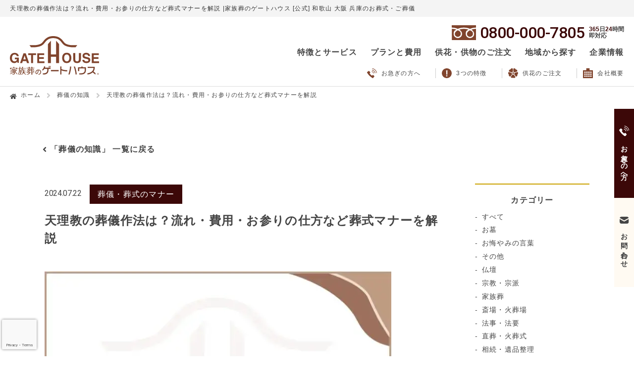

--- FILE ---
content_type: text/html; charset=UTF-8
request_url: https://gate-house.jp/tenrikyou-sougi/
body_size: 32926
content:
<!doctype html>
<html lang="ja">
<head>
<!-- Google Tag Manager -->
<script>(function(w,d,s,l,i){w[l]=w[l]||[];w[l].push({'gtm.start':
new Date().getTime(),event:'gtm.js'});var f=d.getElementsByTagName(s)[0],
j=d.createElement(s),dl=l!='dataLayer'?'&l='+l:'';j.async=true;j.src=
'https://www.googletagmanager.com/gtm.js?id='+i+dl;f.parentNode.insertBefore(j,f);
})(window,document,'script','dataLayer','GTM-NXRTX9B');</script>
<!-- End Google Tag Manager -->
<meta charset="utf-8">
<meta http-equiv="X-UA-Compatible" content="IE=edge">
<meta name="viewport" content="width=device-width, initial-scale=1.0">
<meta name="format-detection" content="telephone=no">

<link rel="preconnect" href="https://fonts.googleapis.com">
<link rel="preconnect" href="https://fonts.gstatic.com" crossorigin>
<link href="https://fonts.googleapis.com/css2?family=Oswald:wght@200..700&display=swap" rel="stylesheet">
<link rel="shortcut icon" type="image/x-icon" href="https://gate-house.jp/wordpress/wp-content/themes/toneya2021/assets/img/favicon.ico">
<!--<link rel="stylesheet" type="text/css" href="https://gate-house.jp/wordpress/wp-content/themes/toneya2021/assets/js/slick/slick.css?1529334000"/>
<link rel="stylesheet" type="text/css" href="https://gate-house.jp/wordpress/wp-content/themes/toneya2021/assets/js/slick/slick-theme.css?1529334000"/>
<link rel="stylesheet" type="text/css" href="https://gate-house.jp/wordpress/wp-content/themes/toneya2021/assets/js/modaal/modaal.min.css?1538838000"/>
<link rel="stylesheet" type="text/css" href="https://gate-house.jp/wordpress/wp-content/themes/toneya2021/assets/js/viewer/viewer.min.css?1574348400"/>
<link rel="stylesheet" type="text/css" href="https://gate-house.jp/wordpress/wp-content/themes/toneya2021/assets/js/aos/aos.css?1530889200"/>
<link rel="stylesheet" type="text/css" href="https://gate-house.jp/wordpress/wp-content/themes/toneya2021/assets/js/scroll-hint/scroll-hint.css?1624834440"/>
<link rel="stylesheet" type="text/css" href="https://gate-house.jp/wordpress/wp-content/themes/toneya2021/style.css?1753335880"/>
-->
<!--<link rel="preload" as="style" href="/wordpress/wp-content/themes/toneya2021/assets/img/top/mv01.webp">
<link rel="preload" as="style" href="/wordpress/wp-content/themes/toneya2021/assets/img/top/img_reason3_01.webp">-->
<link rel="stylesheet" type="text/css" href="https://gate-house.jp/wordpress/wp-content/themes/toneya2021/assets/js/slick/slick.css?1529334000">
<link rel="stylesheet" type="text/css" href="https://gate-house.jp/wordpress/wp-content/themes/toneya2021/assets/js/slick/slick-theme.css?1529334000">
<link rel="stylesheet" type="text/css" href="https://gate-house.jp/wordpress/wp-content/themes/toneya2021/assets/js/modaal/modaal.min.css?1538838000">
<link rel="stylesheet" type="text/css" href="https://gate-house.jp/wordpress/wp-content/themes/toneya2021/assets/js/viewer/viewer.min.css?1574348400">
<link rel="stylesheet" type="text/css" href="https://gate-house.jp/wordpress/wp-content/themes/toneya2021/assets/js/aos/aos.css?1530889200">
<link rel="stylesheet" type="text/css" href="https://gate-house.jp/wordpress/wp-content/themes/toneya2021/assets/js/scroll-hint/scroll-hint.css?1624834440">
<link rel="preload" as="style" href="https://gate-house.jp/wordpress/wp-content/themes/toneya2021/style.css?1753335880">
<link rel="stylesheet" type="text/css" href="https://gate-house.jp/wordpress/wp-content/themes/toneya2021/style.css?1753335880">
<link rel="preload" as="style" href="https://gate-house.jp/wordpress/wp-content/themes/toneya2021/assets/css/fontawesome_v5.15.3.css?1615875300">
<link rel="stylesheet" type="text/css" href="https://gate-house.jp/wordpress/wp-content/themes/toneya2021/assets/css/fontawesome_v5.15.3.css?1615875300">
<link rel="stylesheet" type="text/css" href="https://gate-house.jp/wordpress/wp-content/themes/toneya2021/assets/css/adjust.css?1746583714"/>
<title>     
天理教の葬儀作法は？流れ・費用・お参りの仕方など葬式マナーを解説 | 家族葬のゲートハウス [公式] 和歌山 大阪 兵庫のお葬式・ご葬儀</title>


		<!-- All in One SEO 4.8.4.1 - aioseo.com -->
	<meta name="description" content="天理教は、1838年に教祖 中山みきによって開かれた日本発祥の宗教です。 本拠地は奈良県天理市とされ、信者数は" />
	<meta name="robots" content="max-image-preview:large" />
	<meta name="author" content="gatehouse-blog"/>
	<link rel="canonical" href="https://gate-house.jp/tenrikyou-sougi/" />
	<meta name="generator" content="All in One SEO (AIOSEO) 4.8.4.1" />
		<meta property="og:locale" content="ja_JP" />
		<meta property="og:site_name" content="家族葬のゲートハウス [公式] 和歌山 大阪 兵庫のお葬式・ご葬儀 | 家族葬のゲートハウスは、和歌山市・大阪・兵庫で、ご家族だけのあたたかなお見送りをお手伝いする家族葬専門式場です。ご家族だけでゆっくりと過ごしたい方や、ご近所に知られずに葬儀を行いたい方にも最適な式場となっております。事前相談や式場見学も毎日受け付けております。" />
		<meta property="og:type" content="article" />
		<meta property="og:title" content="天理教の葬儀作法は？流れ・費用・お参りの仕方など葬式マナーを解説 | 家族葬のゲートハウス [公式] 和歌山 大阪 兵庫のお葬式・ご葬儀" />
		<meta property="og:description" content="天理教は、1838年に教祖 中山みきによって開かれた日本発祥の宗教です。 本拠地は奈良県天理市とされ、信者数は" />
		<meta property="og:url" content="https://gate-house.jp/tenrikyou-sougi/" />
		<meta property="og:image" content="https://gate-house.jp/wordpress/wp-content/uploads/2025/03/gh_ogp_01.png" />
		<meta property="og:image:secure_url" content="https://gate-house.jp/wordpress/wp-content/uploads/2025/03/gh_ogp_01.png" />
		<meta property="og:image:width" content="1640" />
		<meta property="og:image:height" content="856" />
		<meta property="article:published_time" content="2024-07-22T06:20:06+00:00" />
		<meta property="article:modified_time" content="2025-06-02T11:03:22+00:00" />
		<meta name="twitter:card" content="summary" />
		<meta name="twitter:title" content="天理教の葬儀作法は？流れ・費用・お参りの仕方など葬式マナーを解説 | 家族葬のゲートハウス [公式] 和歌山 大阪 兵庫のお葬式・ご葬儀" />
		<meta name="twitter:description" content="天理教は、1838年に教祖 中山みきによって開かれた日本発祥の宗教です。 本拠地は奈良県天理市とされ、信者数は" />
		<meta name="twitter:image" content="https://gate-house.jp/wordpress/wp-content/uploads/2025/03/gh_ogp_01.png" />
		<script type="application/ld+json" class="aioseo-schema">
			{"@context":"https:\/\/schema.org","@graph":[{"@type":"BlogPosting","@id":"https:\/\/gate-house.jp\/tenrikyou-sougi\/#blogposting","name":"\u5929\u7406\u6559\u306e\u846c\u5100\u4f5c\u6cd5\u306f\uff1f\u6d41\u308c\u30fb\u8cbb\u7528\u30fb\u304a\u53c2\u308a\u306e\u4ed5\u65b9\u306a\u3069\u846c\u5f0f\u30de\u30ca\u30fc\u3092\u89e3\u8aac | \u5bb6\u65cf\u846c\u306e\u30b2\u30fc\u30c8\u30cf\u30a6\u30b9 [\u516c\u5f0f] \u548c\u6b4c\u5c71 \u5927\u962a \u5175\u5eab\u306e\u304a\u846c\u5f0f\u30fb\u3054\u846c\u5100","headline":"\u5929\u7406\u6559\u306e\u846c\u5100\u4f5c\u6cd5\u306f\uff1f\u6d41\u308c\u30fb\u8cbb\u7528\u30fb\u304a\u53c2\u308a\u306e\u4ed5\u65b9\u306a\u3069\u846c\u5f0f\u30de\u30ca\u30fc\u3092\u89e3\u8aac","author":{"@id":"https:\/\/gate-house.jp\/author\/gatehouse-blog\/#author"},"publisher":{"@id":"https:\/\/gate-house.jp\/#organization"},"image":{"@type":"ImageObject","url":"https:\/\/gate-house.jp\/wordpress\/wp-content\/uploads\/2024\/07\/tenrikyou-soughi.webp","width":700,"height":432,"caption":"tenrikyou-soughi"},"datePublished":"2024-07-22T15:20:06+09:00","dateModified":"2025-06-02T20:03:22+09:00","inLanguage":"ja","mainEntityOfPage":{"@id":"https:\/\/gate-house.jp\/tenrikyou-sougi\/#webpage"},"isPartOf":{"@id":"https:\/\/gate-house.jp\/tenrikyou-sougi\/#webpage"},"articleSection":"\u846c\u5100\u30fb\u846c\u5f0f\u306e\u30de\u30ca\u30fc, \u5b97\u6559\u30fb\u5b97\u6d3e\u5225\u306e\u846c\u5100\u30de\u30ca\u30fc"},{"@type":"BreadcrumbList","@id":"https:\/\/gate-house.jp\/tenrikyou-sougi\/#breadcrumblist","itemListElement":[{"@type":"ListItem","@id":"https:\/\/gate-house.jp#listItem","position":1,"name":"\u30db\u30fc\u30e0","item":"https:\/\/gate-house.jp","nextItem":{"@type":"ListItem","@id":"https:\/\/gate-house.jp\/category\/sougi-manners\/#listItem","name":"\u846c\u5100\u30fb\u846c\u5f0f\u306e\u30de\u30ca\u30fc"}},{"@type":"ListItem","@id":"https:\/\/gate-house.jp\/category\/sougi-manners\/#listItem","position":2,"name":"\u846c\u5100\u30fb\u846c\u5f0f\u306e\u30de\u30ca\u30fc","item":"https:\/\/gate-house.jp\/category\/sougi-manners\/","nextItem":{"@type":"ListItem","@id":"https:\/\/gate-house.jp\/tenrikyou-sougi\/#listItem","name":"\u5929\u7406\u6559\u306e\u846c\u5100\u4f5c\u6cd5\u306f\uff1f\u6d41\u308c\u30fb\u8cbb\u7528\u30fb\u304a\u53c2\u308a\u306e\u4ed5\u65b9\u306a\u3069\u846c\u5f0f\u30de\u30ca\u30fc\u3092\u89e3\u8aac"},"previousItem":{"@type":"ListItem","@id":"https:\/\/gate-house.jp#listItem","name":"\u30db\u30fc\u30e0"}},{"@type":"ListItem","@id":"https:\/\/gate-house.jp\/tenrikyou-sougi\/#listItem","position":3,"name":"\u5929\u7406\u6559\u306e\u846c\u5100\u4f5c\u6cd5\u306f\uff1f\u6d41\u308c\u30fb\u8cbb\u7528\u30fb\u304a\u53c2\u308a\u306e\u4ed5\u65b9\u306a\u3069\u846c\u5f0f\u30de\u30ca\u30fc\u3092\u89e3\u8aac","previousItem":{"@type":"ListItem","@id":"https:\/\/gate-house.jp\/category\/sougi-manners\/#listItem","name":"\u846c\u5100\u30fb\u846c\u5f0f\u306e\u30de\u30ca\u30fc"}}]},{"@type":"Organization","@id":"https:\/\/gate-house.jp\/#organization","name":"\u5bb6\u65cf\u846c\u306e\u30b2\u30fc\u30c8\u30cf\u30a6\u30b9 [\u516c\u5f0f] \u548c\u6b4c\u5c71 \u5927\u962a \u5175\u5eab \u304a\u846c\u5f0f\u30fb\u846c\u5100\u5834","description":"\u5bb6\u65cf\u846c\u306e\u30b2\u30fc\u30c8\u30cf\u30a6\u30b9\u306f\u3001\u548c\u6b4c\u5c71\u5e02\u30fb\u5927\u962a\u30fb\u5175\u5eab\u3067\u3001\u3054\u5bb6\u65cf\u3060\u3051\u306e\u3042\u305f\u305f\u304b\u306a\u304a\u898b\u9001\u308a\u3092\u304a\u624b\u4f1d\u3044\u3059\u308b\u5bb6\u65cf\u846c\u5c02\u9580\u5f0f\u5834\u3067\u3059\u3002\u3054\u5bb6\u65cf\u3060\u3051\u3067\u3086\u3063\u304f\u308a\u3068\u904e\u3054\u3057\u305f\u3044\u65b9\u3084\u3001\u3054\u8fd1\u6240\u306b\u77e5\u3089\u308c\u305a\u306b\u846c\u5100\u3092\u884c\u3044\u305f\u3044\u65b9\u306b\u3082\u6700\u9069\u306a\u5f0f\u5834\u3068\u306a\u3063\u3066\u304a\u308a\u307e\u3059\u3002\u4e8b\u524d\u76f8\u8ac7\u3084\u5f0f\u5834\u898b\u5b66\u3082\u6bce\u65e5\u53d7\u3051\u4ed8\u3051\u3066\u304a\u308a\u307e\u3059\u3002","url":"https:\/\/gate-house.jp\/","logo":{"@type":"ImageObject","url":"https:\/\/gate-house.jp\/wordpress\/wp-content\/uploads\/2025\/08\/gate-favicon.png","@id":"https:\/\/gate-house.jp\/tenrikyou-sougi\/#organizationLogo","width":96,"height":96},"image":{"@id":"https:\/\/gate-house.jp\/tenrikyou-sougi\/#organizationLogo"}},{"@type":"Person","@id":"https:\/\/gate-house.jp\/author\/gatehouse-blog\/#author","url":"https:\/\/gate-house.jp\/author\/gatehouse-blog\/","name":"gatehouse-blog","image":{"@type":"ImageObject","@id":"https:\/\/gate-house.jp\/tenrikyou-sougi\/#authorImage","url":"https:\/\/secure.gravatar.com\/avatar\/fe138086d71e5d05e4b58c3c0deb0cbbb87f484fe88708dfd2c8f1a57e7a0f16?s=96&d=mm&r=g","width":96,"height":96,"caption":"gatehouse-blog"}},{"@type":"WebPage","@id":"https:\/\/gate-house.jp\/tenrikyou-sougi\/#webpage","url":"https:\/\/gate-house.jp\/tenrikyou-sougi\/","name":"\u5929\u7406\u6559\u306e\u846c\u5100\u4f5c\u6cd5\u306f\uff1f\u6d41\u308c\u30fb\u8cbb\u7528\u30fb\u304a\u53c2\u308a\u306e\u4ed5\u65b9\u306a\u3069\u846c\u5f0f\u30de\u30ca\u30fc\u3092\u89e3\u8aac | \u5bb6\u65cf\u846c\u306e\u30b2\u30fc\u30c8\u30cf\u30a6\u30b9 [\u516c\u5f0f] \u548c\u6b4c\u5c71 \u5927\u962a \u5175\u5eab\u306e\u304a\u846c\u5f0f\u30fb\u3054\u846c\u5100","description":"\u5929\u7406\u6559\u306f\u30011838\u5e74\u306b\u6559\u7956 \u4e2d\u5c71\u307f\u304d\u306b\u3088\u3063\u3066\u958b\u304b\u308c\u305f\u65e5\u672c\u767a\u7965\u306e\u5b97\u6559\u3067\u3059\u3002 \u672c\u62e0\u5730\u306f\u5948\u826f\u770c\u5929\u7406\u5e02\u3068\u3055\u308c\u3001\u4fe1\u8005\u6570\u306f","inLanguage":"ja","isPartOf":{"@id":"https:\/\/gate-house.jp\/#website"},"breadcrumb":{"@id":"https:\/\/gate-house.jp\/tenrikyou-sougi\/#breadcrumblist"},"author":{"@id":"https:\/\/gate-house.jp\/author\/gatehouse-blog\/#author"},"creator":{"@id":"https:\/\/gate-house.jp\/author\/gatehouse-blog\/#author"},"image":{"@type":"ImageObject","url":"https:\/\/gate-house.jp\/wordpress\/wp-content\/uploads\/2024\/07\/tenrikyou-soughi.webp","@id":"https:\/\/gate-house.jp\/tenrikyou-sougi\/#mainImage","width":700,"height":432,"caption":"tenrikyou-soughi"},"primaryImageOfPage":{"@id":"https:\/\/gate-house.jp\/tenrikyou-sougi\/#mainImage"},"datePublished":"2024-07-22T15:20:06+09:00","dateModified":"2025-06-02T20:03:22+09:00"},{"@type":"WebSite","@id":"https:\/\/gate-house.jp\/#website","url":"https:\/\/gate-house.jp\/","name":"\u5bb6\u65cf\u846c\u306e\u30b2\u30fc\u30c8\u30cf\u30a6\u30b9 [\u516c\u5f0f] \u548c\u6b4c\u5c71 \u5927\u962a \u5175\u5eab\u306e\u304a\u846c\u5f0f\u30fb\u3054\u846c\u5100","description":"\u5bb6\u65cf\u846c\u306e\u30b2\u30fc\u30c8\u30cf\u30a6\u30b9\u306f\u3001\u548c\u6b4c\u5c71\u5e02\u30fb\u5927\u962a\u30fb\u5175\u5eab\u3067\u3001\u3054\u5bb6\u65cf\u3060\u3051\u306e\u3042\u305f\u305f\u304b\u306a\u304a\u898b\u9001\u308a\u3092\u304a\u624b\u4f1d\u3044\u3059\u308b\u5bb6\u65cf\u846c\u5c02\u9580\u5f0f\u5834\u3067\u3059\u3002\u3054\u5bb6\u65cf\u3060\u3051\u3067\u3086\u3063\u304f\u308a\u3068\u904e\u3054\u3057\u305f\u3044\u65b9\u3084\u3001\u3054\u8fd1\u6240\u306b\u77e5\u3089\u308c\u305a\u306b\u846c\u5100\u3092\u884c\u3044\u305f\u3044\u65b9\u306b\u3082\u6700\u9069\u306a\u5f0f\u5834\u3068\u306a\u3063\u3066\u304a\u308a\u307e\u3059\u3002\u4e8b\u524d\u76f8\u8ac7\u3084\u5f0f\u5834\u898b\u5b66\u3082\u6bce\u65e5\u53d7\u3051\u4ed8\u3051\u3066\u304a\u308a\u307e\u3059\u3002","inLanguage":"ja","publisher":{"@id":"https:\/\/gate-house.jp\/#organization"}}]}
		</script>
		<!-- All in One SEO -->

<link rel='dns-prefetch' href='//www.google.com' />
<link rel='dns-prefetch' href='//ajax.googleapis.com' />
<link rel='dns-prefetch' href='//cdnjs.cloudflare.com' />
<link rel='dns-prefetch' href='//yubinbango.github.io' />
<link rel="alternate" title="oEmbed (JSON)" type="application/json+oembed" href="https://gate-house.jp/wp-json/oembed/1.0/embed?url=https%3A%2F%2Fgate-house.jp%2Ftenrikyou-sougi%2F" />
<link rel="alternate" title="oEmbed (XML)" type="text/xml+oembed" href="https://gate-house.jp/wp-json/oembed/1.0/embed?url=https%3A%2F%2Fgate-house.jp%2Ftenrikyou-sougi%2F&#038;format=xml" />
<style id='wp-img-auto-sizes-contain-inline-css' type='text/css'>
img:is([sizes=auto i],[sizes^="auto," i]){contain-intrinsic-size:3000px 1500px}
/*# sourceURL=wp-img-auto-sizes-contain-inline-css */
</style>
<style id='wp-block-library-inline-css' type='text/css'>
:root{--wp-block-synced-color:#7a00df;--wp-block-synced-color--rgb:122,0,223;--wp-bound-block-color:var(--wp-block-synced-color);--wp-editor-canvas-background:#ddd;--wp-admin-theme-color:#007cba;--wp-admin-theme-color--rgb:0,124,186;--wp-admin-theme-color-darker-10:#006ba1;--wp-admin-theme-color-darker-10--rgb:0,107,160.5;--wp-admin-theme-color-darker-20:#005a87;--wp-admin-theme-color-darker-20--rgb:0,90,135;--wp-admin-border-width-focus:2px}@media (min-resolution:192dpi){:root{--wp-admin-border-width-focus:1.5px}}.wp-element-button{cursor:pointer}:root .has-very-light-gray-background-color{background-color:#eee}:root .has-very-dark-gray-background-color{background-color:#313131}:root .has-very-light-gray-color{color:#eee}:root .has-very-dark-gray-color{color:#313131}:root .has-vivid-green-cyan-to-vivid-cyan-blue-gradient-background{background:linear-gradient(135deg,#00d084,#0693e3)}:root .has-purple-crush-gradient-background{background:linear-gradient(135deg,#34e2e4,#4721fb 50%,#ab1dfe)}:root .has-hazy-dawn-gradient-background{background:linear-gradient(135deg,#faaca8,#dad0ec)}:root .has-subdued-olive-gradient-background{background:linear-gradient(135deg,#fafae1,#67a671)}:root .has-atomic-cream-gradient-background{background:linear-gradient(135deg,#fdd79a,#004a59)}:root .has-nightshade-gradient-background{background:linear-gradient(135deg,#330968,#31cdcf)}:root .has-midnight-gradient-background{background:linear-gradient(135deg,#020381,#2874fc)}:root{--wp--preset--font-size--normal:16px;--wp--preset--font-size--huge:42px}.has-regular-font-size{font-size:1em}.has-larger-font-size{font-size:2.625em}.has-normal-font-size{font-size:var(--wp--preset--font-size--normal)}.has-huge-font-size{font-size:var(--wp--preset--font-size--huge)}.has-text-align-center{text-align:center}.has-text-align-left{text-align:left}.has-text-align-right{text-align:right}.has-fit-text{white-space:nowrap!important}#end-resizable-editor-section{display:none}.aligncenter{clear:both}.items-justified-left{justify-content:flex-start}.items-justified-center{justify-content:center}.items-justified-right{justify-content:flex-end}.items-justified-space-between{justify-content:space-between}.screen-reader-text{border:0;clip-path:inset(50%);height:1px;margin:-1px;overflow:hidden;padding:0;position:absolute;width:1px;word-wrap:normal!important}.screen-reader-text:focus{background-color:#ddd;clip-path:none;color:#444;display:block;font-size:1em;height:auto;left:5px;line-height:normal;padding:15px 23px 14px;text-decoration:none;top:5px;width:auto;z-index:100000}html :where(.has-border-color){border-style:solid}html :where([style*=border-top-color]){border-top-style:solid}html :where([style*=border-right-color]){border-right-style:solid}html :where([style*=border-bottom-color]){border-bottom-style:solid}html :where([style*=border-left-color]){border-left-style:solid}html :where([style*=border-width]){border-style:solid}html :where([style*=border-top-width]){border-top-style:solid}html :where([style*=border-right-width]){border-right-style:solid}html :where([style*=border-bottom-width]){border-bottom-style:solid}html :where([style*=border-left-width]){border-left-style:solid}html :where(img[class*=wp-image-]){height:auto;max-width:100%}:where(figure){margin:0 0 1em}html :where(.is-position-sticky){--wp-admin--admin-bar--position-offset:var(--wp-admin--admin-bar--height,0px)}@media screen and (max-width:600px){html :where(.is-position-sticky){--wp-admin--admin-bar--position-offset:0px}}

/*# sourceURL=wp-block-library-inline-css */
</style><style id='global-styles-inline-css' type='text/css'>
:root{--wp--preset--aspect-ratio--square: 1;--wp--preset--aspect-ratio--4-3: 4/3;--wp--preset--aspect-ratio--3-4: 3/4;--wp--preset--aspect-ratio--3-2: 3/2;--wp--preset--aspect-ratio--2-3: 2/3;--wp--preset--aspect-ratio--16-9: 16/9;--wp--preset--aspect-ratio--9-16: 9/16;--wp--preset--color--black: #000000;--wp--preset--color--cyan-bluish-gray: #abb8c3;--wp--preset--color--white: #ffffff;--wp--preset--color--pale-pink: #f78da7;--wp--preset--color--vivid-red: #cf2e2e;--wp--preset--color--luminous-vivid-orange: #ff6900;--wp--preset--color--luminous-vivid-amber: #fcb900;--wp--preset--color--light-green-cyan: #7bdcb5;--wp--preset--color--vivid-green-cyan: #00d084;--wp--preset--color--pale-cyan-blue: #8ed1fc;--wp--preset--color--vivid-cyan-blue: #0693e3;--wp--preset--color--vivid-purple: #9b51e0;--wp--preset--gradient--vivid-cyan-blue-to-vivid-purple: linear-gradient(135deg,rgb(6,147,227) 0%,rgb(155,81,224) 100%);--wp--preset--gradient--light-green-cyan-to-vivid-green-cyan: linear-gradient(135deg,rgb(122,220,180) 0%,rgb(0,208,130) 100%);--wp--preset--gradient--luminous-vivid-amber-to-luminous-vivid-orange: linear-gradient(135deg,rgb(252,185,0) 0%,rgb(255,105,0) 100%);--wp--preset--gradient--luminous-vivid-orange-to-vivid-red: linear-gradient(135deg,rgb(255,105,0) 0%,rgb(207,46,46) 100%);--wp--preset--gradient--very-light-gray-to-cyan-bluish-gray: linear-gradient(135deg,rgb(238,238,238) 0%,rgb(169,184,195) 100%);--wp--preset--gradient--cool-to-warm-spectrum: linear-gradient(135deg,rgb(74,234,220) 0%,rgb(151,120,209) 20%,rgb(207,42,186) 40%,rgb(238,44,130) 60%,rgb(251,105,98) 80%,rgb(254,248,76) 100%);--wp--preset--gradient--blush-light-purple: linear-gradient(135deg,rgb(255,206,236) 0%,rgb(152,150,240) 100%);--wp--preset--gradient--blush-bordeaux: linear-gradient(135deg,rgb(254,205,165) 0%,rgb(254,45,45) 50%,rgb(107,0,62) 100%);--wp--preset--gradient--luminous-dusk: linear-gradient(135deg,rgb(255,203,112) 0%,rgb(199,81,192) 50%,rgb(65,88,208) 100%);--wp--preset--gradient--pale-ocean: linear-gradient(135deg,rgb(255,245,203) 0%,rgb(182,227,212) 50%,rgb(51,167,181) 100%);--wp--preset--gradient--electric-grass: linear-gradient(135deg,rgb(202,248,128) 0%,rgb(113,206,126) 100%);--wp--preset--gradient--midnight: linear-gradient(135deg,rgb(2,3,129) 0%,rgb(40,116,252) 100%);--wp--preset--font-size--small: 13px;--wp--preset--font-size--medium: 20px;--wp--preset--font-size--large: 36px;--wp--preset--font-size--x-large: 42px;--wp--preset--spacing--20: 0.44rem;--wp--preset--spacing--30: 0.67rem;--wp--preset--spacing--40: 1rem;--wp--preset--spacing--50: 1.5rem;--wp--preset--spacing--60: 2.25rem;--wp--preset--spacing--70: 3.38rem;--wp--preset--spacing--80: 5.06rem;--wp--preset--shadow--natural: 6px 6px 9px rgba(0, 0, 0, 0.2);--wp--preset--shadow--deep: 12px 12px 50px rgba(0, 0, 0, 0.4);--wp--preset--shadow--sharp: 6px 6px 0px rgba(0, 0, 0, 0.2);--wp--preset--shadow--outlined: 6px 6px 0px -3px rgb(255, 255, 255), 6px 6px rgb(0, 0, 0);--wp--preset--shadow--crisp: 6px 6px 0px rgb(0, 0, 0);}:where(.is-layout-flex){gap: 0.5em;}:where(.is-layout-grid){gap: 0.5em;}body .is-layout-flex{display: flex;}.is-layout-flex{flex-wrap: wrap;align-items: center;}.is-layout-flex > :is(*, div){margin: 0;}body .is-layout-grid{display: grid;}.is-layout-grid > :is(*, div){margin: 0;}:where(.wp-block-columns.is-layout-flex){gap: 2em;}:where(.wp-block-columns.is-layout-grid){gap: 2em;}:where(.wp-block-post-template.is-layout-flex){gap: 1.25em;}:where(.wp-block-post-template.is-layout-grid){gap: 1.25em;}.has-black-color{color: var(--wp--preset--color--black) !important;}.has-cyan-bluish-gray-color{color: var(--wp--preset--color--cyan-bluish-gray) !important;}.has-white-color{color: var(--wp--preset--color--white) !important;}.has-pale-pink-color{color: var(--wp--preset--color--pale-pink) !important;}.has-vivid-red-color{color: var(--wp--preset--color--vivid-red) !important;}.has-luminous-vivid-orange-color{color: var(--wp--preset--color--luminous-vivid-orange) !important;}.has-luminous-vivid-amber-color{color: var(--wp--preset--color--luminous-vivid-amber) !important;}.has-light-green-cyan-color{color: var(--wp--preset--color--light-green-cyan) !important;}.has-vivid-green-cyan-color{color: var(--wp--preset--color--vivid-green-cyan) !important;}.has-pale-cyan-blue-color{color: var(--wp--preset--color--pale-cyan-blue) !important;}.has-vivid-cyan-blue-color{color: var(--wp--preset--color--vivid-cyan-blue) !important;}.has-vivid-purple-color{color: var(--wp--preset--color--vivid-purple) !important;}.has-black-background-color{background-color: var(--wp--preset--color--black) !important;}.has-cyan-bluish-gray-background-color{background-color: var(--wp--preset--color--cyan-bluish-gray) !important;}.has-white-background-color{background-color: var(--wp--preset--color--white) !important;}.has-pale-pink-background-color{background-color: var(--wp--preset--color--pale-pink) !important;}.has-vivid-red-background-color{background-color: var(--wp--preset--color--vivid-red) !important;}.has-luminous-vivid-orange-background-color{background-color: var(--wp--preset--color--luminous-vivid-orange) !important;}.has-luminous-vivid-amber-background-color{background-color: var(--wp--preset--color--luminous-vivid-amber) !important;}.has-light-green-cyan-background-color{background-color: var(--wp--preset--color--light-green-cyan) !important;}.has-vivid-green-cyan-background-color{background-color: var(--wp--preset--color--vivid-green-cyan) !important;}.has-pale-cyan-blue-background-color{background-color: var(--wp--preset--color--pale-cyan-blue) !important;}.has-vivid-cyan-blue-background-color{background-color: var(--wp--preset--color--vivid-cyan-blue) !important;}.has-vivid-purple-background-color{background-color: var(--wp--preset--color--vivid-purple) !important;}.has-black-border-color{border-color: var(--wp--preset--color--black) !important;}.has-cyan-bluish-gray-border-color{border-color: var(--wp--preset--color--cyan-bluish-gray) !important;}.has-white-border-color{border-color: var(--wp--preset--color--white) !important;}.has-pale-pink-border-color{border-color: var(--wp--preset--color--pale-pink) !important;}.has-vivid-red-border-color{border-color: var(--wp--preset--color--vivid-red) !important;}.has-luminous-vivid-orange-border-color{border-color: var(--wp--preset--color--luminous-vivid-orange) !important;}.has-luminous-vivid-amber-border-color{border-color: var(--wp--preset--color--luminous-vivid-amber) !important;}.has-light-green-cyan-border-color{border-color: var(--wp--preset--color--light-green-cyan) !important;}.has-vivid-green-cyan-border-color{border-color: var(--wp--preset--color--vivid-green-cyan) !important;}.has-pale-cyan-blue-border-color{border-color: var(--wp--preset--color--pale-cyan-blue) !important;}.has-vivid-cyan-blue-border-color{border-color: var(--wp--preset--color--vivid-cyan-blue) !important;}.has-vivid-purple-border-color{border-color: var(--wp--preset--color--vivid-purple) !important;}.has-vivid-cyan-blue-to-vivid-purple-gradient-background{background: var(--wp--preset--gradient--vivid-cyan-blue-to-vivid-purple) !important;}.has-light-green-cyan-to-vivid-green-cyan-gradient-background{background: var(--wp--preset--gradient--light-green-cyan-to-vivid-green-cyan) !important;}.has-luminous-vivid-amber-to-luminous-vivid-orange-gradient-background{background: var(--wp--preset--gradient--luminous-vivid-amber-to-luminous-vivid-orange) !important;}.has-luminous-vivid-orange-to-vivid-red-gradient-background{background: var(--wp--preset--gradient--luminous-vivid-orange-to-vivid-red) !important;}.has-very-light-gray-to-cyan-bluish-gray-gradient-background{background: var(--wp--preset--gradient--very-light-gray-to-cyan-bluish-gray) !important;}.has-cool-to-warm-spectrum-gradient-background{background: var(--wp--preset--gradient--cool-to-warm-spectrum) !important;}.has-blush-light-purple-gradient-background{background: var(--wp--preset--gradient--blush-light-purple) !important;}.has-blush-bordeaux-gradient-background{background: var(--wp--preset--gradient--blush-bordeaux) !important;}.has-luminous-dusk-gradient-background{background: var(--wp--preset--gradient--luminous-dusk) !important;}.has-pale-ocean-gradient-background{background: var(--wp--preset--gradient--pale-ocean) !important;}.has-electric-grass-gradient-background{background: var(--wp--preset--gradient--electric-grass) !important;}.has-midnight-gradient-background{background: var(--wp--preset--gradient--midnight) !important;}.has-small-font-size{font-size: var(--wp--preset--font-size--small) !important;}.has-medium-font-size{font-size: var(--wp--preset--font-size--medium) !important;}.has-large-font-size{font-size: var(--wp--preset--font-size--large) !important;}.has-x-large-font-size{font-size: var(--wp--preset--font-size--x-large) !important;}
/*# sourceURL=global-styles-inline-css */
</style>

<style id='classic-theme-styles-inline-css' type='text/css'>
/*! This file is auto-generated */
.wp-block-button__link{color:#fff;background-color:#32373c;border-radius:9999px;box-shadow:none;text-decoration:none;padding:calc(.667em + 2px) calc(1.333em + 2px);font-size:1.125em}.wp-block-file__button{background:#32373c;color:#fff;text-decoration:none}
/*# sourceURL=/wp-includes/css/classic-themes.min.css */
</style>
<link rel='stylesheet' id='contact-form-7-css' href='https://gate-house.jp/wordpress/wp-content/plugins/contact-form-7/includes/css/styles.css?ver=5.3.2' type='text/css' media='all' />
<link rel='stylesheet' id='wp-polls-css' href='https://gate-house.jp/wordpress/wp-content/plugins/wp-polls/polls-css.css?ver=2.77.3' type='text/css' media='all' />
<style id='wp-polls-inline-css' type='text/css'>
.wp-polls .pollbar {
	margin: 1px;
	font-size: 6px;
	line-height: 8px;
	height: 8px;
	background-image: url('https://gate-house.jp/wordpress/wp-content/plugins/wp-polls/images/default/pollbg.gif');
	border: 1px solid #c8c8c8;
}

/*# sourceURL=wp-polls-inline-css */
</style>
<link rel='stylesheet' id='ez-toc-css' href='https://gate-house.jp/wordpress/wp-content/plugins/easy-table-of-contents/assets/css/screen.min.css?ver=2.0.69.1' type='text/css' media='all' />
<style id='ez-toc-inline-css' type='text/css'>
div#ez-toc-container .ez-toc-title {font-size: 120%;}div#ez-toc-container .ez-toc-title {font-weight: 500;}div#ez-toc-container ul li {font-size: 95%;}div#ez-toc-container ul li {font-weight: 500;}div#ez-toc-container nav ul ul li {font-size: 90%;}div#ez-toc-container {background: #efefef;border: 1px solid #0a0a0a;}div#ez-toc-container p.ez-toc-title , #ez-toc-container .ez_toc_custom_title_icon , #ez-toc-container .ez_toc_custom_toc_icon {color: #0a0a0a;}div#ez-toc-container ul.ez-toc-list a {color: #000000;}div#ez-toc-container ul.ez-toc-list a:hover {color: #2a6496;}div#ez-toc-container ul.ez-toc-list a:visited {color: #254572;}
.ez-toc-container-direction {direction: ltr;}.ez-toc-counter ul{counter-reset: item ;}.ez-toc-counter nav ul li a::before {content: counters(item, '.', decimal) '. ';display: inline-block;counter-increment: item;flex-grow: 0;flex-shrink: 0;margin-right: .2em; float: left; }.ez-toc-widget-direction {direction: ltr;}.ez-toc-widget-container ul{counter-reset: item ;}.ez-toc-widget-container nav ul li a::before {content: counters(item, '.', decimal) '. ';display: inline-block;counter-increment: item;flex-grow: 0;flex-shrink: 0;margin-right: .2em; float: left; }
/*# sourceURL=ez-toc-inline-css */
</style>
<link rel='stylesheet' id='wordpress-popular-posts-css-css' href='https://gate-house.jp/wordpress/wp-content/plugins/wordpress-popular-posts/assets/css/wpp.css?ver=5.4.2' type='text/css' media='all' />
<link rel='stylesheet' id='validationEngine.jquery.css-css' href='https://cdnjs.cloudflare.com/ajax/libs/jQuery-Validation-Engine/2.6.4/validationEngine.jquery.min.css?ver=1.0' type='text/css' media='all' />
<link rel='stylesheet' id='jquery-ui-smoothness-css' href='https://gate-house.jp/wordpress/wp-content/plugins/contact-form-7/includes/js/jquery-ui/themes/smoothness/jquery-ui.min.css?ver=1.11.4' type='text/css' media='screen' />
<script type="text/javascript" src="https://ajax.googleapis.com/ajax/libs/jquery/2.2.4/jquery.min.js?ver=2.2.4" id="jquery-js"></script>
<script type="application/json" id="wpp-json">
/* <![CDATA[ */
{"sampling_active":0,"sampling_rate":100,"ajax_url":"https:\/\/gate-house.jp\/wp-json\/wordpress-popular-posts\/v1\/popular-posts","api_url":"https:\/\/gate-house.jp\/wp-json\/wordpress-popular-posts","ID":2383,"token":"77077f47c1","lang":0,"debug":0}
//# sourceURL=wpp-json
/* ]]> */
</script>
<script type="text/javascript" src="https://gate-house.jp/wordpress/wp-content/plugins/wordpress-popular-posts/assets/js/wpp.min.js?ver=5.4.2" id="wpp-js-js"></script>
<script type="text/javascript" src="https://ajax.googleapis.com/ajax/libs/jqueryui/1.10.3/i18n/jquery.ui.datepicker-ja.js?ver=6.9" id="jquery.ui.datepicker-ja-js"></script>
<link rel="https://api.w.org/" href="https://gate-house.jp/wp-json/" /><link rel="alternate" title="JSON" type="application/json" href="https://gate-house.jp/wp-json/wp/v2/posts/2383" /><link rel="EditURI" type="application/rsd+xml" title="RSD" href="https://gate-house.jp/wordpress/xmlrpc.php?rsd" />
<meta name="generator" content="WordPress 6.9" />
<link rel='shortlink' href='https://gate-house.jp/?p=2383' />
<style>:root {
			--lazy-loader-animation-duration: 300ms;
		}
		  
		.lazyload {
	display: block;
}

.lazyload,
        .lazyloading {
			opacity: 0;
		}


		.lazyloaded {
			opacity: 1;
			transition: opacity 300ms;
			transition: opacity var(--lazy-loader-animation-duration);
		}</style><noscript><style>.lazyload { display: none; } .lazyload[class*="lazy-loader-background-element-"] { display: block; opacity: 1; }</style></noscript><!-- Markup (JSON-LD) structured in schema.org ver.4.8.1 START -->
<!-- Markup (JSON-LD) structured in schema.org END -->
<link rel="llms-sitemap" href="https://gate-house.jp/llms.txt" />
        <style>
            @-webkit-keyframes bgslide {
                from {
                    background-position-x: 0;
                }
                to {
                    background-position-x: -200%;
                }
            }

            @keyframes bgslide {
                    from {
                        background-position-x: 0;
                    }
                    to {
                        background-position-x: -200%;
                    }
            }

            .wpp-widget-placeholder {
                margin: 0 auto;
                width: 60px;
                height: 3px;
                background: #dd3737;
                background: -webkit-gradient(linear, left top, right top, from(#dd3737), color-stop(10%, #571313), to(#dd3737));
                background: linear-gradient(90deg, #dd3737 0%, #571313 10%, #dd3737 100%);
                background-size: 200% auto;
                border-radius: 3px;
                -webkit-animation: bgslide 1s infinite linear;
                animation: bgslide 1s infinite linear;
            }
        </style>
        		<style type="text/css" id="wp-custom-css">
			.post_cont{
    padding: 0 8px;
}

.post_cont p{
	font-size:16px;
}

.post_cont a {
    color: #784733;
}


.article-h2{
    border-bottom: #784733 solid 3px;
    padding-bottom: 4px;
    font-weight: bold;
    line-height:1.4;
}

.article-h3{
    border-left: #784733 solid 4px;
    padding-left: 12px !important;
    line-height: 1.4;
    color: #784733;
    font-weight: bold;
}

.article-h4{
    background: #ffebe3;
    font-weight: bold;
    padding-left: 12px;
}

.article-ol{
    list-style: decimal;
    list-style: decimal;
    padding: 12px 36px;
    border: double 4px #784733;
    font-size:16px;
		font-weight:normal;
}

.gh-bold001 {
    color: #0B81C4;
    font-weight: bold;
}

.gh-line001 {
    background: linear-gradient(transparent 0%, #fcf4d2 0%);
    font-weight: bold;
}

.gh-bold002 {
	  color: #000;
    font-weight: bold;
}

/* 埋め込み内部リンクの調整 */
.wp-embedded-content .wp-embed-heading{
	font-size:16px;
}

.wp-embedded-content .wp-embed-footer{
	display:none;
}

/* 茶色のボックス */
.message-box {
    background-color: #FFFFEF; 
		font-size: 15px;
		font-weight:normal;
    border: 1px solid #784733; 
    border-radius: 7px;
    padding: 25px;
	  font-weight: normal;
    margin: 20px auto;
  }

/* 黄色のボックス */
.gh-box-yellow {
		background-color: #fcf4d2;
    /*border-left: solid 6px #ffc06e;*/
		color:#000;
    padding: 25px; /* 内側の余白 */
    margin: 20px auto; 
		font-weight:normal;
  }

/* テーブル調整 */
.article-table {
	color:#000;
	font-size: 15px;
	font-weight:normal;
}

/* リストタグ調整 */
.article-li {
  font-size: 16px;
	font-weight:normal;
}

/* 日付フォントスタイル調整 */
.post_date{
	font-weight:bold;
	font-family:sans-serif
}

/* ボタン */
.ibg-button{
	text-align:center;
	padding:20px 0;
}

p.ibg-button-text{
	font-size: 14px;
	font-weight:bold;
}

/*  黄土色のボタン */
a.ibg-button-ocher {
    text-decoration: none;
    background: #cba200;
    border-radius: 22px;
    width: 100%;
    padding:20px;
		line-height:3.2;
    font-size: 16px;
    font-weight: bold;
    color: #FFFF;
    display:block;
}

/*  茶色の枠 */
.gh-box-brown{
    border: double 4px #784733;
    padding: 10px;
    border-radius: 0px;
    background: #ffffff;
		font-size:16px;
	  color: #000;
}

		</style>
		</head>


<body data-rsssl=1 class="single post  ">
		<!-- Google Tag Manager (noscript) -->
<noscript><iframe src="https://www.googletagmanager.com/ns.html?id=GTM-NXRTX9B"
height="0" width="0" style="display:none;visibility:hidden"></iframe></noscript>
<!-- End Google Tag Manager (noscript) -->
<div id="wrap">

    <header>
        <h1 id="headleadiscr" class="hleadtxt"><span>天理教の葬儀作法は？流れ・費用・お参りの仕方など葬式マナーを解説 |家族葬のゲートハウス [公式] 和歌山 大阪 兵庫のお葬式・ご葬儀</span></h1>
        <div class="sp_only">
            <div class="logo">
                <a href="https://gate-house.jp/"><img src="https://gate-house.jp/wordpress/wp-content/themes/toneya2021/assets/img/cmn/logo_001.svg" alt="家族葬のゲートハウス [公式] 和歌山 大阪 兵庫のお葬式・ご葬儀" width="120" height="47"></a>
            </div>
            <div class="btn_tel_sp"><a href="tel:08000007805">
                <span class="icn_gnav"></span>
                <span class="txt_gnav">お電話</span>
            </a></div>
            <div class="btn_mail_sp"><a href="https://gate-house.jp/request/?ref1=gate-house.jp/tenrikyou-sougi/">
                <span class="icn_gnav"></span>
                <span class="txt_gnav">お問合せ</span>
            </a></div>
            <button type="button" class="btn_gnav_sp" aria-label="メニューボタン">
                <span class="icn_gnav"></span>
                <span class="txt_gnav"></span>
            </button>
            <div class="gnav_sp">
                <nav class="nav_main">
                    
<ul class="menu flex nowrap">
<!--<li class=""><a href="https://gate-house.jp/">ホーム</a></li>-->

<li class="about dropdown ">
<a data-toggle="dropdown" role="button" aria-expanded="false" ontouchstart="" href="https://gate-house.jp/about/">特徴とサービス</a>
<nav class="dropdown-menu nav_sub">
<div class="tb_pc _in">
<div class="inner850">
<div class="row flex">
<div class="col_img"><a class="ttl02 flex start ai_center" href="https://gate-house.jp/about/"><span class="ja">特徴とサービス</span></a></div>
<div class="col_txt flex nowrap">
<ul class="sub01 flex">

<li>
<a class="withpic flex" href="https://gate-house.jp/about/reason/">
<figure><img src="https://gate-house.jp/wordpress/wp-content/themes/toneya2021/assets/img/cmn/img_gnav_feature01-2.jpg" width="232" height="139">
<figcaption class="mt05em arw">3つの特徴</figcaption>
</figure></a>
</li>

<li>
<a class="withpic flex" href="https://gate-house.jp/member/gatehouseclub/">
<figure><img src="https://gate-house.jp/wordpress/wp-content/themes/toneya2021/assets/img/cmn/img_gnav_feature02-2.jpg" width="232" height="139">
<figcaption class="mt05em arw">会員制度</figcaption>
</figure></a>
</li>

<li>
<a class="withpic flex" href="https://gate-house.jp/jizen/">
<figure><img src="https://gate-house.jp/wordpress/wp-content/themes/toneya2021/assets/img/cmn/img_gnav_feature03.jpg" width="232" height="139">
<figcaption class="mt05em arw">事前相談<small>（終活相談サロン）</small></figcaption>
</figure></a>
</li>

<li>
<a class="withpic flex" href="https://gate-house.jp/about/after/">
<figure><img src="https://gate-house.jp/wordpress/wp-content/themes/toneya2021/assets/img/cmn/img_gnav_feature04.jpg" width="232" height="139">
<figcaption class="mt05em arw">アフターサポート</figcaption>
</figure></a>
</li>

</ul>
                           
<ul class="sub02">
<!--<li><a href="https://gate-house.jp/about/otera/"><span class="arw">お寺さん紹介</span></a></li>-->
<li><a href="https://gate-house.jp/about/flow/"><span class="arw">ご葬儀の流れ</span></a></li>
<li><a href="https://gate-house.jp/kyouka/"><span class="arw">供花・供物のご注文</span></a></li>
<!--<li><a href="https://gate-house.jp/about/after/ohaka/"><span class="arw">樹木葬霊園のご案内</span></a></li>-->
<li><a href="https://gate-house.jp/gojokaikaiyaku/"><span class="arw">互助会・葬儀社 のりかえ割</span></a></li>
<li><a href="https://www.ini-shie.jp/" target="_blank"><span class="arw"><small>お仏壇のイニシエ</small></span></a></li>
<li><a href="http://www.asumado.jp/" target="_blank"><span class="arw"><small>あしたの窓口</small></span></a></li>
</ul>

</div>
</div>
</div>
</div>

<ul class="sp_only sub">
<li><a href="https://gate-house.jp/member/gatehouseclub/">会員制度</a></li>
<li><a href="https://gate-house.jp/jizen/">事前相談<small>（終活サロン）</small></a></li>
<li><a href="https://gate-house.jp/about/after/">アフターサポート</a></li>
<!--<li><a href="https://gate-house.jp/about/otera/">お寺さん紹介</a></li>-->
<li><a href="https://gate-house.jp/about/flow/">葬儀の流れ</a></li>
<!--<li><a href="https://gate-house.jp/about/after/ohaka/">樹木葬霊園のご案内</a></li>-->
<li><a href="https://gate-house.jp/gojokaikaiyaku/">互助会解約サポート</a></li>
<li><a href="https://www.ini-shie.jp/" target="_blank">お仏壇のイニシエ</a></li>
<li><a href="http://www.asumado.jp/" target="_blank">あしたの窓口</a></li>
</ul>
</nav>
</li>

<li class="plan dropdown ">
<a data-toggle="dropdown" role="button" aria-expanded="false" ontouchstart="" href="https://gate-house.jp/plan/">プランと費用</a>
<nav class="dropdown-menu nav_sub">
<div class="tb_pc _in">
<div class="inner850">
<div class="row flex">
<div class="col_img"><a class="ttl02 flex start ai_center" href="https://gate-house.jp/plan/"><span class="ja">プランと費用</span></a></div>
<div class="col_txt flex nowrap">
<ul class="sub01 flex">

<li>
<a class="withpic flex" href="https://gate-house.jp/plan/kasou/">
<figure><img src="https://gate-house.jp/wordpress/wp-content/themes/toneya2021/assets/img/cmn/img_gnav_plan01.jpg" width="228" height="136"><figcaption class="mt05em arw">直葬・火葬式プラン</figcaption></figure></a>
</li>
	
<li>
<a class="withpic flex" href="https://gate-house.jp/plan/ichinichisou/">
<figure><img src="https://gate-house.jp/wordpress/wp-content/themes/toneya2021/assets/img/cmn/img_gnav_plan02.jpg" width="228" height="136"><figcaption class="mt05em arw">一日葬プラン</figcaption></figure></a>
</li>

<li>
<a class="withpic flex" href="https://gate-house.jp/plan/kazoku/">
<figure><img src="https://gate-house.jp/wordpress/wp-content/themes/toneya2021/assets/img/cmn/img_gnav_plan03.jpg" width="228" height="136"><figcaption class="mt05em arw">家族葬プラン</figcaption></figure></a>
</li>

<li>
<a class="withpic flex" href="https://gate-house.jp/plan/fukushi/">
<figure><img src="https://gate-house.jp/wordpress/wp-content/themes/toneya2021/assets/img/cmn/img_gnav_plan04.jpg" width="228" height="136"><figcaption class="mt05em arw">福祉葬<small>（民生葬・生活保護葬）</small></figcaption></figure></a>
</li>

<!--<li>
<a class="withpic flex" href="https://gate-house.jp/plan/jitakusou/">
<figure><img src="https://gate-house.jp/wordpress/wp-content/themes/toneya2021/assets/img/cmn/img_gnav_plan05.jpg" width="228" height="136"><figcaption class="mt05em arw">自宅葬</figcaption></figure></a>
</li>-->
	
</ul>

<ul class="sub02">
<li><a href="https://gate-house.jp/company/pay/"><span class="arw">お支払いの流れ</span></a></li>
<li><a href="https://gate-house.jp/kyouka/"><span class="arw">供花・供物のご注文</span></a></li>
<!--<li><a href="https://gate-house.jp/plan/fukushi/"><span class="arw">生活保護葬</span></a></li>
<li><a href="https://gate-house.jp/plan/shasou/"><span class="arw">社葬</span></a></li>-->
<!--<li><a href="https://gate-house.jp/plan/option/"><span class="arw">オプション<small>(お料理、返礼品)</small></span></a></li>-->
<!--<li><a href="https://gate-house.jp/plan/bukkyou/"><span class="arw">仏式のご葬儀</span></a></li>
<li><a href="https://gate-house.jp/plan/shinshiki/"><span class="arw">神式のご葬儀</span></a></li>
<li><a href="https://gate-house.jp/plan/christ/"><span class="arw">キリスト教のご葬儀</span></a></li>
<li><a href="https://gate-house.jp/plan/soukagakkai/"><span class="arw">創価学会のご葬儀</span></a></li>
<li><a href="https://gate-house.jp/plan/musyukyou/"><span class="arw">無宗教のご葬儀</span></a></li>-->
</ul>
</div>
</div>
</div>
</div>

<ul class="sp_only sub">
<li><a href="https://gate-house.jp/plan/kasou/">直葬・火葬式プラン</a></li>
<li><a href="https://gate-house.jp/plan/ichinichisou/">一日葬プラン</a></li>
<li><a href="https://gate-house.jp/plan/kazoku/">家族葬プラン</a></li>
<!--<li><a href="https://gate-house.jp/plan/ippansou/">一般葬プラン</a></li>-->
<!--<li><a href="https://gate-house.jp/plan/jitakusou/">自宅葬</a></li>-->
<li><a href="https://gate-house.jp/plan/fukushi/">生活保護葬</a></li>
<!--<li><a href="https://gate-house.jp/plan/shasou/">社葬</a></li>-->
<!--<li><a href="https://gate-house.jp/plan/option/">オプション<small>(お料理、返礼品)</small></a></li>-->
<!--<li><a href="https://gate-house.jp/plan/bukkyou/">仏式のご葬儀</a></li>
<li><a href="https://gate-house.jp/plan/shinshiki/">神式のご葬儀</a></li>
<li><a href="https://gate-house.jp/plan/christ/">キリスト教のご葬儀</a></li>
<li><a href="https://gate-house.jp/plan/soukagakkai/">創価学会のご葬儀</a></li>
<li><a href="https://gate-house.jp/plan/musyukyou/">無宗教のご葬儀</a></li>-->
</ul>

</nav>
</li>

<li class="tb_pc "><a href="https://gate-house.jp/kyouka/">供花・供物のご注文</a></li>

<li class="plan dropdown ">
<a data-toggle="dropdown" role="button" aria-expanded="false" ontouchstart="" href="https://gate-house.jp/area/">地域から探す</a>
<nav class="dropdown-menu nav_sub">
<div class="tb_pc _in">
<div class="inner1100">
<div class="row flex">
<div class="col_img u-pb-md-0">
<a class="ttl02 flex start ai_center" href="https://gate-house.jp/area/"><span class="ja">地域から探す</span></a></div>
<div class="col_txt flex nowrap">
<ul class="sub03 w100p flex">
        <div class="w30p gnav-area">
                            <li class="boxttl01"><a href="https://gate-house.jp/area/wakayama/"><span>和歌山県の斎場・葬儀場</span></a></li>
                                                                                                    <li><a href="https://gate-house.jp/area/wakayama/wakayama-shi/"><span class="arw">和歌山市の葬儀場・斎場</span></a></li>
                                                                </div>
        <div class="w30p gnav-area">
                            <li class="boxttl01"><a href="https://gate-house.jp/area/osaka/"><span>大阪府の斎場・葬儀場</span></a></li>
                                            <li><a href="https://gate-house.jp/area/osaka/sakai-shi/"><span class="arw">堺市の葬儀場・斎場</span></a></li>
                                            <li><a href="https://gate-house.jp/area/osaka/sakai-shi/sakai-ku/"><span class="arw">堺市堺区の葬儀場・斎場</span></a></li>
                                            <li><a href="https://gate-house.jp/area/osaka/sakai-shi/nishi-ku/"><span class="arw">堺市西区の葬儀場・斎場</span></a></li>
                                                                                                                                                                                            <li><a href="https://gate-house.jp/area/osaka/izumiotsu-shi/"><span class="arw">泉大津市の葬儀場・斎場</span></a></li>
                                                                                                    <li><a href="https://gate-house.jp/area/osaka/kaizuka-shi/"><span class="arw">貝塚市の葬儀場・斎場</span></a></li>
                                                                                                    <li><a href="https://gate-house.jp/area/osaka/kishiwada-shi/"><span class="arw">岸和田市の葬儀場・斎場</span></a></li>
                                                                                                    <li><a href="https://gate-house.jp/area/osaka/izumi-shi/"><span class="arw">和泉市の葬儀場・斎場</span></a></li>
                                                                </div>
        <div class="w30p gnav-area">
                            <li class="boxttl01"><a href="https://gate-house.jp/area/hyogo/"><span>兵庫県の斎場・葬儀場</span></a></li>
                                                                                                        <li><a href="https://gate-house.jp/area/hyogo/kobe/"><span class="arw">神戸市の葬儀場・斎場</span></a></li>
                                            <li><a href="https://gate-house.jp/area/hyogo/kobe/kita-ku/"><span class="arw">神戸市北区の葬儀場・斎場</span></a></li>
                                                                                                            <li><a href="https://gate-house.jp/area/hyogo/amagasaki-shi/"><span class="arw">尼崎市の葬儀場・斎場</span></a></li>
                                                                                                    <li><a href="https://gate-house.jp/area/hyogo/nishinomiya-shi/"><span class="arw">西宮市の葬儀場・斎場</span></a></li>
                                                                                                    <li><a href="https://gate-house.jp/area/hyogo/itami-shi/"><span class="arw">伊丹市の葬儀場・斎場</span></a></li>
                                                                </div>    
</ul>
</div>
</div>
</div>
</div>
</nav>
</li>

<!--<li class="tb_pc "><a href="https://gate-house.jp/faq/">よくある質問</a></li>-->
<!--<li class="tb_pc "><a href="https://gate-house.jp/voice/">お客様の声</a></li>-->

<li class="tb_pc plan dropdown ">
<a data-toggle="dropdown" role="button" aria-expanded="false" ontouchstart="" href="https://gate-house.jp/company/">企業情報</a>
<nav class="dropdown-menu nav_sub">
<div class="tb_pc _in">
<div class="inner850">
<div class="row flex start">
<div class="col_img"><a class="ttl02 flex start ai_center" href="https://gate-house.jp/company/"><span class="ja">企業情報</span></a></div>
<div class="col_txt type2 flex start">
<ul class="sub04 flex start">
<li>
<a class="withpic flex" href="https://gate-house.jp/company/detail/">
<figure><img src="https://gate-house.jp/wordpress/wp-content/themes/toneya2021/assets/img/cmn/img_gnav_company_01.jpg" width="228" height="136"><figcaption class="mt05em arw">会社概要</figcaption></figure></a>
</li>

<!--<li>
<a class="withpic flex" href="https://gate-house.jp/company/pay/">
<figure><img src="https://gate-house.jp/wordpress/wp-content/themes/toneya2021/assets/img/cmn/img_gnav_company02.jpg" width="228" height="136"><figcaption class="mt05em arw">お支払いの流れ</figcaption></figure></a>
</li>-->

<!--<li>
<a class="withpic flex" href="https://gate-house.jp/company/staff/">
<figure><img src="https://gate-house.jp/wordpress/wp-content/themes/toneya2021/assets/img/cmn/img_gnav_company03.jpg" width="228" height="136"><figcaption class="mt05em arw">スタッフ紹介</figcaption></figure></a>
</li>-->

<!--<li>
<a class="withpic flex" href="https://gate-house.jp/blog/">
<figure><img src="https://gate-house.jp/wordpress/wp-content/themes/toneya2021/assets/img/cmn/img_gnav_company04.jpg" width="228" height="136"><figcaption class="mt05em arw">葬儀の知識</figcaption></figure></a>
</li>-->

<!--<li>
<a class="withpic flex" href="https://gate-house.jp/recruit/">
<figure><img src="https://gate-house.jp/wordpress/wp-content/themes/toneya2021/assets/img/cmn/img_gnav_company05.jpg" width="228" height="136"><figcaption class="mt05em arw">採用情報</figcaption></figure></a>
</li>-->

</ul>
</div></div></div></div></nav>
</li>
</ul>

<ul class="menu sub flex nowrap">
<li class="tb_pc "><a class="flex" href="https://gate-house.jp/hurry/?ref1=gate-house.jp/tenrikyou-sougi/">
<img src="https://gate-house.jp/wordpress/wp-content/themes/toneya2021/assets/img/cmn/icn_hasten01_s.svg" alt="お急ぎの方へ" width="20px" height="20px">お急ぎの方へ</a></li>
<li class=""><a class="flex" href="https://gate-house.jp/about/reason/">
<img src="https://gate-house.jp/wordpress/wp-content/themes/toneya2021/assets/img/cmn/icn_feature01_s.svg" alt="3つの特徴" width="20px" height="20px">3つの特徴</a></li>
<li class=""><a class="flex" href="https://gate-house.jp/kyouka/">
<img src="https://gate-house.jp/wordpress/wp-content/themes/toneya2021/assets/img/cmn/icn_kyoka_s.svg" alt="供花のご注文" width="20px" height="20px">供花のご注文</a></li>
<li class=""><a class="flex" href="https://gate-house.jp/company/detail/">
<img src="https://gate-house.jp/wordpress/wp-content/themes/toneya2021/assets/img/cmn/icn_company_s.svg" alt="会社概要" width="20px" height="20px">会社概要</a></li>

<!--<li class="sp_only"><a href="https://gate-house.jp/faq/">よくある質問</a></li>-->
<li class="sp_only"><a href="https://gate-house.jp/voice/">お客様の声</a></li>
<li class="sp_only"><a href="https://gate-house.jp/company/pay/">お支払いの流れ</a></li>
<!--<li class="sp_only"><a href="https://gate-house.jp/company/staff/">スタッフ紹介</a></li>-->
<!--<li class="sp_only"><a href="https://gate-house.jp/blog/">葬儀の知識</a></li>-->
<!--<li class="sp_only"><a href="https://gate-house.jp/recruit/">採用情報</a></li>-->
<li class="sp_only"><a href="https://gate-house.jp/news/">お知らせ</a></li>
<!--<li class="sp_only"><a href="https://gate-house.jp/privacy/">個人情報保護方針</a></li>-->
<li class="sp_only"><a href="https://gate-house.jp/policy/">個人情報保護方針</a></li>
<!--<li class="sp_only"><a href="https://gate-house.jp/sitemap/">サイトマップ</a></li>-->

</ul>                </nav>
            </div>
        </div>
        <div class="home_head tb_pc">
                        <div class="_in">
                <div class="logo_gnav_info flex ai_center nowrap">
                    <div class="logo">
                        <div class="hlogo"><a href="https://gate-house.jp/">
                            <img src="https://gate-house.jp/wordpress/wp-content/themes/toneya2021/assets/img/cmn/logo_001.svg" alt="家族葬のゲートハウス [公式] 和歌山 大阪 兵庫のお葬式・ご葬儀" width="180" height="60">
                            <img class="scronly" src="https://gate-house.jp/wordpress/wp-content/themes/toneya2021/assets/img/cmn/logo_001.svg" alt="家族葬のゲートハウス [公式] 和歌山 大阪 兵庫のお葬式・ご葬儀" width="180" height="60">
                        </a></div>
                    </div>
                    <div class="gnav_info flex end">
                        <div class="tel"><a class="flex" href="tel:08000007805">
                            <img src="https://gate-house.jp/wordpress/wp-content/themes/toneya2021/assets/img/cmn/icn_tel01_l.svg" alt="お電話" width="49" height="29">
                            <em class="roboto">0800-000-7805</em><span><i>365</i>日<i>24</i>時間<br>即対応</span>
                        </a></div>
                        <nav class="gnav">
                            
<ul class="menu flex nowrap">
<!--<li class=""><a href="https://gate-house.jp/">ホーム</a></li>-->

<li class="about dropdown ">
<a data-toggle="dropdown" role="button" aria-expanded="false" ontouchstart="" href="https://gate-house.jp/about/">特徴とサービス</a>
<nav class="dropdown-menu nav_sub">
<div class="tb_pc _in">
<div class="inner850">
<div class="row flex">
<div class="col_img"><a class="ttl02 flex start ai_center" href="https://gate-house.jp/about/"><span class="ja">特徴とサービス</span></a></div>
<div class="col_txt flex nowrap">
<ul class="sub01 flex">

<li>
<a class="withpic flex" href="https://gate-house.jp/about/reason/">
<figure><img src="https://gate-house.jp/wordpress/wp-content/themes/toneya2021/assets/img/cmn/img_gnav_feature01-2.jpg" width="232" height="139">
<figcaption class="mt05em arw">3つの特徴</figcaption>
</figure></a>
</li>

<li>
<a class="withpic flex" href="https://gate-house.jp/member/gatehouseclub/">
<figure><img src="https://gate-house.jp/wordpress/wp-content/themes/toneya2021/assets/img/cmn/img_gnav_feature02-2.jpg" width="232" height="139">
<figcaption class="mt05em arw">会員制度</figcaption>
</figure></a>
</li>

<li>
<a class="withpic flex" href="https://gate-house.jp/jizen/">
<figure><img src="https://gate-house.jp/wordpress/wp-content/themes/toneya2021/assets/img/cmn/img_gnav_feature03.jpg" width="232" height="139">
<figcaption class="mt05em arw">事前相談<small>（終活相談サロン）</small></figcaption>
</figure></a>
</li>

<li>
<a class="withpic flex" href="https://gate-house.jp/about/after/">
<figure><img src="https://gate-house.jp/wordpress/wp-content/themes/toneya2021/assets/img/cmn/img_gnav_feature04.jpg" width="232" height="139">
<figcaption class="mt05em arw">アフターサポート</figcaption>
</figure></a>
</li>

</ul>
                           
<ul class="sub02">
<!--<li><a href="https://gate-house.jp/about/otera/"><span class="arw">お寺さん紹介</span></a></li>-->
<li><a href="https://gate-house.jp/about/flow/"><span class="arw">ご葬儀の流れ</span></a></li>
<li><a href="https://gate-house.jp/kyouka/"><span class="arw">供花・供物のご注文</span></a></li>
<!--<li><a href="https://gate-house.jp/about/after/ohaka/"><span class="arw">樹木葬霊園のご案内</span></a></li>-->
<li><a href="https://gate-house.jp/gojokaikaiyaku/"><span class="arw">互助会・葬儀社 のりかえ割</span></a></li>
<li><a href="https://www.ini-shie.jp/" target="_blank"><span class="arw"><small>お仏壇のイニシエ</small></span></a></li>
<li><a href="http://www.asumado.jp/" target="_blank"><span class="arw"><small>あしたの窓口</small></span></a></li>
</ul>

</div>
</div>
</div>
</div>

<ul class="sp_only sub">
<li><a href="https://gate-house.jp/member/gatehouseclub/">会員制度</a></li>
<li><a href="https://gate-house.jp/jizen/">事前相談<small>（終活サロン）</small></a></li>
<li><a href="https://gate-house.jp/about/after/">アフターサポート</a></li>
<!--<li><a href="https://gate-house.jp/about/otera/">お寺さん紹介</a></li>-->
<li><a href="https://gate-house.jp/about/flow/">葬儀の流れ</a></li>
<!--<li><a href="https://gate-house.jp/about/after/ohaka/">樹木葬霊園のご案内</a></li>-->
<li><a href="https://gate-house.jp/gojokaikaiyaku/">互助会解約サポート</a></li>
<li><a href="https://www.ini-shie.jp/" target="_blank">お仏壇のイニシエ</a></li>
<li><a href="http://www.asumado.jp/" target="_blank">あしたの窓口</a></li>
</ul>
</nav>
</li>

<li class="plan dropdown ">
<a data-toggle="dropdown" role="button" aria-expanded="false" ontouchstart="" href="https://gate-house.jp/plan/">プランと費用</a>
<nav class="dropdown-menu nav_sub">
<div class="tb_pc _in">
<div class="inner850">
<div class="row flex">
<div class="col_img"><a class="ttl02 flex start ai_center" href="https://gate-house.jp/plan/"><span class="ja">プランと費用</span></a></div>
<div class="col_txt flex nowrap">
<ul class="sub01 flex">

<li>
<a class="withpic flex" href="https://gate-house.jp/plan/kasou/">
<figure><img src="https://gate-house.jp/wordpress/wp-content/themes/toneya2021/assets/img/cmn/img_gnav_plan01.jpg" width="228" height="136"><figcaption class="mt05em arw">直葬・火葬式プラン</figcaption></figure></a>
</li>
	
<li>
<a class="withpic flex" href="https://gate-house.jp/plan/ichinichisou/">
<figure><img src="https://gate-house.jp/wordpress/wp-content/themes/toneya2021/assets/img/cmn/img_gnav_plan02.jpg" width="228" height="136"><figcaption class="mt05em arw">一日葬プラン</figcaption></figure></a>
</li>

<li>
<a class="withpic flex" href="https://gate-house.jp/plan/kazoku/">
<figure><img src="https://gate-house.jp/wordpress/wp-content/themes/toneya2021/assets/img/cmn/img_gnav_plan03.jpg" width="228" height="136"><figcaption class="mt05em arw">家族葬プラン</figcaption></figure></a>
</li>

<li>
<a class="withpic flex" href="https://gate-house.jp/plan/fukushi/">
<figure><img src="https://gate-house.jp/wordpress/wp-content/themes/toneya2021/assets/img/cmn/img_gnav_plan04.jpg" width="228" height="136"><figcaption class="mt05em arw">福祉葬<small>（民生葬・生活保護葬）</small></figcaption></figure></a>
</li>

<!--<li>
<a class="withpic flex" href="https://gate-house.jp/plan/jitakusou/">
<figure><img src="https://gate-house.jp/wordpress/wp-content/themes/toneya2021/assets/img/cmn/img_gnav_plan05.jpg" width="228" height="136"><figcaption class="mt05em arw">自宅葬</figcaption></figure></a>
</li>-->
	
</ul>

<ul class="sub02">
<li><a href="https://gate-house.jp/company/pay/"><span class="arw">お支払いの流れ</span></a></li>
<li><a href="https://gate-house.jp/kyouka/"><span class="arw">供花・供物のご注文</span></a></li>
<!--<li><a href="https://gate-house.jp/plan/fukushi/"><span class="arw">生活保護葬</span></a></li>
<li><a href="https://gate-house.jp/plan/shasou/"><span class="arw">社葬</span></a></li>-->
<!--<li><a href="https://gate-house.jp/plan/option/"><span class="arw">オプション<small>(お料理、返礼品)</small></span></a></li>-->
<!--<li><a href="https://gate-house.jp/plan/bukkyou/"><span class="arw">仏式のご葬儀</span></a></li>
<li><a href="https://gate-house.jp/plan/shinshiki/"><span class="arw">神式のご葬儀</span></a></li>
<li><a href="https://gate-house.jp/plan/christ/"><span class="arw">キリスト教のご葬儀</span></a></li>
<li><a href="https://gate-house.jp/plan/soukagakkai/"><span class="arw">創価学会のご葬儀</span></a></li>
<li><a href="https://gate-house.jp/plan/musyukyou/"><span class="arw">無宗教のご葬儀</span></a></li>-->
</ul>
</div>
</div>
</div>
</div>

<ul class="sp_only sub">
<li><a href="https://gate-house.jp/plan/kasou/">直葬・火葬式プラン</a></li>
<li><a href="https://gate-house.jp/plan/ichinichisou/">一日葬プラン</a></li>
<li><a href="https://gate-house.jp/plan/kazoku/">家族葬プラン</a></li>
<!--<li><a href="https://gate-house.jp/plan/ippansou/">一般葬プラン</a></li>-->
<!--<li><a href="https://gate-house.jp/plan/jitakusou/">自宅葬</a></li>-->
<li><a href="https://gate-house.jp/plan/fukushi/">生活保護葬</a></li>
<!--<li><a href="https://gate-house.jp/plan/shasou/">社葬</a></li>-->
<!--<li><a href="https://gate-house.jp/plan/option/">オプション<small>(お料理、返礼品)</small></a></li>-->
<!--<li><a href="https://gate-house.jp/plan/bukkyou/">仏式のご葬儀</a></li>
<li><a href="https://gate-house.jp/plan/shinshiki/">神式のご葬儀</a></li>
<li><a href="https://gate-house.jp/plan/christ/">キリスト教のご葬儀</a></li>
<li><a href="https://gate-house.jp/plan/soukagakkai/">創価学会のご葬儀</a></li>
<li><a href="https://gate-house.jp/plan/musyukyou/">無宗教のご葬儀</a></li>-->
</ul>

</nav>
</li>

<li class="tb_pc "><a href="https://gate-house.jp/kyouka/">供花・供物のご注文</a></li>

<li class="plan dropdown ">
<a data-toggle="dropdown" role="button" aria-expanded="false" ontouchstart="" href="https://gate-house.jp/area/">地域から探す</a>
<nav class="dropdown-menu nav_sub">
<div class="tb_pc _in">
<div class="inner1100">
<div class="row flex">
<div class="col_img u-pb-md-0">
<a class="ttl02 flex start ai_center" href="https://gate-house.jp/area/"><span class="ja">地域から探す</span></a></div>
<div class="col_txt flex nowrap">
<ul class="sub03 w100p flex">
        <div class="w30p gnav-area">
                            <li class="boxttl01"><a href="https://gate-house.jp/area/wakayama/"><span>和歌山県の斎場・葬儀場</span></a></li>
                                                                                                    <li><a href="https://gate-house.jp/area/wakayama/wakayama-shi/"><span class="arw">和歌山市の葬儀場・斎場</span></a></li>
                                                                </div>
        <div class="w30p gnav-area">
                            <li class="boxttl01"><a href="https://gate-house.jp/area/osaka/"><span>大阪府の斎場・葬儀場</span></a></li>
                                            <li><a href="https://gate-house.jp/area/osaka/sakai-shi/"><span class="arw">堺市の葬儀場・斎場</span></a></li>
                                            <li><a href="https://gate-house.jp/area/osaka/sakai-shi/sakai-ku/"><span class="arw">堺市堺区の葬儀場・斎場</span></a></li>
                                            <li><a href="https://gate-house.jp/area/osaka/sakai-shi/nishi-ku/"><span class="arw">堺市西区の葬儀場・斎場</span></a></li>
                                                                                                                                                                                            <li><a href="https://gate-house.jp/area/osaka/izumiotsu-shi/"><span class="arw">泉大津市の葬儀場・斎場</span></a></li>
                                                                                                    <li><a href="https://gate-house.jp/area/osaka/kaizuka-shi/"><span class="arw">貝塚市の葬儀場・斎場</span></a></li>
                                                                                                    <li><a href="https://gate-house.jp/area/osaka/kishiwada-shi/"><span class="arw">岸和田市の葬儀場・斎場</span></a></li>
                                                                                                    <li><a href="https://gate-house.jp/area/osaka/izumi-shi/"><span class="arw">和泉市の葬儀場・斎場</span></a></li>
                                                                </div>
        <div class="w30p gnav-area">
                            <li class="boxttl01"><a href="https://gate-house.jp/area/hyogo/"><span>兵庫県の斎場・葬儀場</span></a></li>
                                                                                                        <li><a href="https://gate-house.jp/area/hyogo/kobe/"><span class="arw">神戸市の葬儀場・斎場</span></a></li>
                                            <li><a href="https://gate-house.jp/area/hyogo/kobe/kita-ku/"><span class="arw">神戸市北区の葬儀場・斎場</span></a></li>
                                                                                                            <li><a href="https://gate-house.jp/area/hyogo/amagasaki-shi/"><span class="arw">尼崎市の葬儀場・斎場</span></a></li>
                                                                                                    <li><a href="https://gate-house.jp/area/hyogo/nishinomiya-shi/"><span class="arw">西宮市の葬儀場・斎場</span></a></li>
                                                                                                    <li><a href="https://gate-house.jp/area/hyogo/itami-shi/"><span class="arw">伊丹市の葬儀場・斎場</span></a></li>
                                                                </div>    
</ul>
</div>
</div>
</div>
</div>
</nav>
</li>

<!--<li class="tb_pc "><a href="https://gate-house.jp/faq/">よくある質問</a></li>-->
<!--<li class="tb_pc "><a href="https://gate-house.jp/voice/">お客様の声</a></li>-->

<li class="tb_pc plan dropdown ">
<a data-toggle="dropdown" role="button" aria-expanded="false" ontouchstart="" href="https://gate-house.jp/company/">企業情報</a>
<nav class="dropdown-menu nav_sub">
<div class="tb_pc _in">
<div class="inner850">
<div class="row flex start">
<div class="col_img"><a class="ttl02 flex start ai_center" href="https://gate-house.jp/company/"><span class="ja">企業情報</span></a></div>
<div class="col_txt type2 flex start">
<ul class="sub04 flex start">
<li>
<a class="withpic flex" href="https://gate-house.jp/company/detail/">
<figure><img src="https://gate-house.jp/wordpress/wp-content/themes/toneya2021/assets/img/cmn/img_gnav_company_01.jpg" width="228" height="136"><figcaption class="mt05em arw">会社概要</figcaption></figure></a>
</li>

<!--<li>
<a class="withpic flex" href="https://gate-house.jp/company/pay/">
<figure><img src="https://gate-house.jp/wordpress/wp-content/themes/toneya2021/assets/img/cmn/img_gnav_company02.jpg" width="228" height="136"><figcaption class="mt05em arw">お支払いの流れ</figcaption></figure></a>
</li>-->

<!--<li>
<a class="withpic flex" href="https://gate-house.jp/company/staff/">
<figure><img src="https://gate-house.jp/wordpress/wp-content/themes/toneya2021/assets/img/cmn/img_gnav_company03.jpg" width="228" height="136"><figcaption class="mt05em arw">スタッフ紹介</figcaption></figure></a>
</li>-->

<!--<li>
<a class="withpic flex" href="https://gate-house.jp/blog/">
<figure><img src="https://gate-house.jp/wordpress/wp-content/themes/toneya2021/assets/img/cmn/img_gnav_company04.jpg" width="228" height="136"><figcaption class="mt05em arw">葬儀の知識</figcaption></figure></a>
</li>-->

<!--<li>
<a class="withpic flex" href="https://gate-house.jp/recruit/">
<figure><img src="https://gate-house.jp/wordpress/wp-content/themes/toneya2021/assets/img/cmn/img_gnav_company05.jpg" width="228" height="136"><figcaption class="mt05em arw">採用情報</figcaption></figure></a>
</li>-->

</ul>
</div></div></div></div></nav>
</li>
</ul>

<ul class="menu sub flex nowrap">
<li class="tb_pc "><a class="flex" href="https://gate-house.jp/hurry/?ref1=gate-house.jp/tenrikyou-sougi/">
<img src="https://gate-house.jp/wordpress/wp-content/themes/toneya2021/assets/img/cmn/icn_hasten01_s.svg" alt="お急ぎの方へ" width="20px" height="20px">お急ぎの方へ</a></li>
<li class=""><a class="flex" href="https://gate-house.jp/about/reason/">
<img src="https://gate-house.jp/wordpress/wp-content/themes/toneya2021/assets/img/cmn/icn_feature01_s.svg" alt="3つの特徴" width="20px" height="20px">3つの特徴</a></li>
<li class=""><a class="flex" href="https://gate-house.jp/kyouka/">
<img src="https://gate-house.jp/wordpress/wp-content/themes/toneya2021/assets/img/cmn/icn_kyoka_s.svg" alt="供花のご注文" width="20px" height="20px">供花のご注文</a></li>
<li class=""><a class="flex" href="https://gate-house.jp/company/detail/">
<img src="https://gate-house.jp/wordpress/wp-content/themes/toneya2021/assets/img/cmn/icn_company_s.svg" alt="会社概要" width="20px" height="20px">会社概要</a></li>

<!--<li class="sp_only"><a href="https://gate-house.jp/faq/">よくある質問</a></li>-->
<li class="sp_only"><a href="https://gate-house.jp/voice/">お客様の声</a></li>
<li class="sp_only"><a href="https://gate-house.jp/company/pay/">お支払いの流れ</a></li>
<!--<li class="sp_only"><a href="https://gate-house.jp/company/staff/">スタッフ紹介</a></li>-->
<!--<li class="sp_only"><a href="https://gate-house.jp/blog/">葬儀の知識</a></li>-->
<!--<li class="sp_only"><a href="https://gate-house.jp/recruit/">採用情報</a></li>-->
<li class="sp_only"><a href="https://gate-house.jp/news/">お知らせ</a></li>
<!--<li class="sp_only"><a href="https://gate-house.jp/privacy/">個人情報保護方針</a></li>-->
<li class="sp_only"><a href="https://gate-house.jp/policy/">個人情報保護方針</a></li>
<!--<li class="sp_only"><a href="https://gate-house.jp/sitemap/">サイトマップ</a></li>-->

</ul>                        </nav>
                    </div>
                </div>
            </div>
                        <div class="fixed_right">
                <ul class="flex column">
                    <li class="fix_oisogi">
                        <a class="flex column nowrap" href="https://gate-house.jp/hurry/?ref1=gate-house.jp/tenrikyou-sougi/">
                            <img src="https://gate-house.jp/wordpress/wp-content/themes/toneya2021/assets/img/cmn/icn_hasten_s_wht.svg" alt="お急ぎの方へ">
                            <p class="tategaki">お急ぎの方へ</p>
                        </a>
                    </li>
                    <li class="fix_contact">
                        <a class="flex column nowrap" href="https://gate-house.jp/request/?ref1=gate-house.jp/tenrikyou-sougi/">
                            <img src="https://gate-house.jp/wordpress/wp-content/themes/toneya2021/assets/img/cmn/icn_mail_s_black.svg" alt="お問い合わせ">
                            <span class="tategaki">お問い合わせ</span>
                        </a>
                    </li>
                </ul>
            </div>
        </div>
    </header>

        <div id="breadiscr" class="breadwrap">
            <ul class="breadcrumb">
                <script type="application/ld+json">
    {
        "@context": "https://schema.org",
        "@type": "BreadcrumbList",
        "itemListElement": [{
            "@type": "ListItem",
            "position": 1,
            "name": "ホーム",
            "item": "https://gate-house.jp"
        }
        ,{
            "@type": "ListItem",
            "position": 2,
            "name": "葬儀の知識",
            "item": "https://gate-house.jp/column/"
        }
        ,{
            "@type": "ListItem",
            "position": 3,
            "name": "天理教の葬儀作法は？流れ・費用・お参りの仕方など葬式マナーを解説"
        }]
    }
</script>
<li class="bhome"><a href="https://gate-house.jp" >ホーム</a></li><i class="fas fa-angle-right"></i><li><a href="https://gate-house.jp/column/">葬儀の知識</a></li><i class="fas fa-angle-right"></i><li>天理教の葬儀作法は？流れ・費用・お参りの仕方など葬式マナーを解説</li><li></li><li></li><li></li>            </ul>
        </div>
                <!-- <div class="lower_head_section01 parlx_area tenrikyou-sougi">
            <div class="background"></div>
            <div class="inner">
                <h2 class="ttl_block02 txt_center">
                    <span class="ja mincho fs17 lh15 fw900 bc purple1 pb05em"></span>
                </h2>
            </div>
        </div> -->
    <main>
    <article class="tenrikyou-sougi tenrikyou-sougi">
            <article class="page_section">
    <div class="inner1200">
        <ul class="return btnul flex start">
            <li class="btnc btnnon arw tri reverse">
                <a href="https://gate-house.jp/column/">
                    <span class="">「葬儀の知識」 一覧に戻る</span>
                </a>
            </li>
        </ul>
    </div>
    <div class="inner1100 col2area flex stretch mt60">
        <div class="main blogs_area">
            <div class="news_date flex start ai_center nowrap">
                <span class="roboto">2024.07.22</span>
                <div class="lbl_area flex start ai_center pl10em">
                                        
                                        
                            <div class="cat01 lwrap"><em class="lbl">葬儀・葬式のマナー</em></div>
                                    
                                            </div>
            </div>
            <h2 class="ttl mt10em">
                <span class="ja mincho fs18 lh15 fw900">天理教の葬儀作法は？流れ・費用・お参りの仕方など葬式マナーを解説</span>
            </h2>

			


            <div class="contarea mt30em">                                
                              
                    <div class="mb15em">
                        <noscript><img width="700" height="432" src="https://gate-house.jp/wordpress/wp-content/uploads/2024/07/tenrikyou-soughi.webp" class="attachment-full size-full wp-post-image" alt="天理教 葬儀" decoding="async" srcset="https://gate-house.jp/wordpress/wp-content/uploads/2024/07/tenrikyou-soughi.webp 700w, https://gate-house.jp/wordpress/wp-content/uploads/2024/07/tenrikyou-soughi-300x185.webp 300w" sizes="(max-width: 700px) 100vw, 700px"></noscript><img width="700" height="432" src="data:image/svg+xml,%3Csvg%20xmlns%3D%22http%3A%2F%2Fwww.w3.org%2F2000%2Fsvg%22%20viewBox%3D%220%200%20700%20432%22%3E%3C%2Fsvg%3E" class="attachment-full size-full wp-post-image lazyload" alt="天理教 葬儀" decoding="async" srcset="data:image/svg+xml,%3Csvg%20xmlns%3D%22http%3A%2F%2Fwww.w3.org%2F2000%2Fsvg%22%20viewBox%3D%220%200%20700%20432%22%3E%3C%2Fsvg%3E 700w" sizes="(max-width: 700px) 100vw, 700px" data-srcset="https://gate-house.jp/wordpress/wp-content/uploads/2024/07/tenrikyou-soughi.webp 700w, https://gate-house.jp/wordpress/wp-content/uploads/2024/07/tenrikyou-soughi-300x185.webp 300w" data-src="https://gate-house.jp/wordpress/wp-content/uploads/2024/07/tenrikyou-soughi.webp">                    
                    </div>      
                                            
                        <div class="column-contents">
                            <p>天理教は、<span class="gh-bold001">1838年に教祖 中山みきによって開かれた日本発祥の宗教</span>です。</p>
<p>本拠地は奈良県天理市とされ、信者数は120万人を超えています。</p>
<p>この記事では、<span class="gh-line001">そんな天理教の葬儀作法について、流れや費用、葬式マナーなどを解説</span>します。</p>
<p>※葬儀の流れや形式、儀式の名称は教会によって異なる場合があります。</p>
<p>必ず所属している教会へご確認ください。</p>
<p>&nbsp;</p>
<div id="ez-toc-container" class="ez-toc-v2_0_69_1 counter-hierarchy ez-toc-counter ez-toc-custom ez-toc-container-direction">
<div class="ez-toc-title-container">
<p class="ez-toc-title " >この記事で分かること</p>
<span class="ez-toc-title-toggle"><a href="#" class="ez-toc-pull-right ez-toc-btn ez-toc-btn-xs ez-toc-btn-default ez-toc-toggle" aria-label="Toggle Table of Content"><span class="ez-toc-js-icon-con"><span class=""><span class="eztoc-hide" style="display:none;">Toggle</span><span class="ez-toc-icon-toggle-span"><svg style="fill: #0a0a0a;color:#0a0a0a" xmlns="http://www.w3.org/2000/svg" class="list-377408" width="20px" height="20px" viewBox="0 0 24 24" fill="none"><path d="M6 6H4v2h2V6zm14 0H8v2h12V6zM4 11h2v2H4v-2zm16 0H8v2h12v-2zM4 16h2v2H4v-2zm16 0H8v2h12v-2z" fill="currentColor"></path></svg><svg style="fill: #0a0a0a;color:#0a0a0a" class="arrow-unsorted-368013" xmlns="http://www.w3.org/2000/svg" width="10px" height="10px" viewBox="0 0 24 24" version="1.2" baseProfile="tiny"><path d="M18.2 9.3l-6.2-6.3-6.2 6.3c-.2.2-.3.4-.3.7s.1.5.3.7c.2.2.4.3.7.3h11c.3 0 .5-.1.7-.3.2-.2.3-.5.3-.7s-.1-.5-.3-.7zM5.8 14.7l6.2 6.3 6.2-6.3c.2-.2.3-.5.3-.7s-.1-.5-.3-.7c-.2-.2-.4-.3-.7-.3h-11c-.3 0-.5.1-.7.3-.2.2-.3.5-.3.7s.1.5.3.7z"/></svg></span></span></span></a></span></div>
<nav><ul class='ez-toc-list ez-toc-list-level-1 ' ><li class='ez-toc-page-1 ez-toc-heading-level-2'><a class="ez-toc-link ez-toc-heading-1" href="#%E5%A4%A9%E7%90%86%E6%95%99%E3%81%AE%E8%91%AC%E5%84%80%E3%81%AE%E7%89%B9%E5%BE%B4%E4%B8%A8%E4%BB%8F%E5%BC%8F%E3%82%84%E7%A5%9E%E5%BC%8F%E3%81%A8%E3%81%AE%E9%81%95%E3%81%84%E3%81%AF%EF%BC%9F" title="天理教の葬儀の特徴丨仏式や神式との違いは？">天理教の葬儀の特徴丨仏式や神式との違いは？</a><ul class='ez-toc-list-level-3' ><li class='ez-toc-heading-level-3'><a class="ez-toc-link ez-toc-heading-2" href="#%E4%BA%A1%E3%81%8F%E3%81%AA%E3%82%8B%EF%BC%9D%E3%80%8C%E5%87%BA%E7%9B%B4%E3%81%97%E3%80%8D%E3%81%A8%E8%A1%A8%E7%8F%BE%E3%81%99%E3%82%8B" title="亡くなる＝「出直し」と表現する">亡くなる＝「出直し」と表現する</a></li><li class='ez-toc-page-1 ez-toc-heading-level-3'><a class="ez-toc-link ez-toc-heading-3" href="#%E5%87%BA%E7%9B%B4%E3%81%97%E3%81%9F%E3%82%89%E3%81%BE%E3%81%9A%E3%81%AF%E6%95%99%E4%BC%9A%E3%81%B8%E9%80%A3%E7%B5%A1%E3%81%99%E3%82%8B" title="出直したらまずは教会へ連絡する">出直したらまずは教会へ連絡する</a></li><li class='ez-toc-page-1 ez-toc-heading-level-3'><a class="ez-toc-link ez-toc-heading-4" href="#%E9%80%9A%E5%A4%9C%E3%81%AF%E3%80%8C%E3%81%BF%E3%81%9F%E3%81%BE%E3%81%86%E3%81%A4%E3%81%97%E3%81%AE%E5%84%80%E3%80%8D%E3%81%A8%E5%91%BC%E3%81%B6" title="通夜は「みたまうつしの儀」と呼ぶ">通夜は「みたまうつしの儀」と呼ぶ</a></li><li class='ez-toc-page-1 ez-toc-heading-level-3'><a class="ez-toc-link ez-toc-heading-5" href="#%E6%95%B0%E7%8F%A0%E3%83%BB%E7%B7%9A%E9%A6%99%E3%83%BB%E3%82%8D%E3%81%86%E3%81%9D%E3%81%8F%E3%81%AF%E4%BD%BF%E3%82%8F%E3%81%AA%E3%81%84" title="数珠・線香・ろうそくは使わない">数珠・線香・ろうそくは使わない</a></li><li class='ez-toc-page-1 ez-toc-heading-level-3'><a class="ez-toc-link ez-toc-heading-6" href="#%E3%81%8A%E7%84%BC%E9%A6%99%E3%82%92%E3%81%97%E3%81%AA%E3%81%84" title="お焼香をしない">お焼香をしない</a></li><li class='ez-toc-page-1 ez-toc-heading-level-3'><a class="ez-toc-link ez-toc-heading-7" href="#%E6%88%92%E5%90%8D%E3%81%A7%E3%81%AF%E3%81%AA%E3%81%8F%E3%80%8C%E8%AB%A1%E3%81%8A%E3%81%8F%E3%82%8A%E3%81%AA%E3%80%8D%E3%82%92%E4%BB%98%E3%81%91%E3%82%8B" title="戒名ではなく「諡(おくりな)」を付ける">戒名ではなく「諡(おくりな)」を付ける</a></li></ul></li><li class='ez-toc-page-1 ez-toc-heading-level-2'><a class="ez-toc-link ez-toc-heading-8" href="#%E5%A4%A9%E7%90%86%E6%95%99%E3%81%AE%E8%91%AC%E5%84%80%E3%81%AE%E8%B2%BB%E7%94%A8%E7%9B%B8%E5%A0%B4" title="天理教の葬儀の費用相場">天理教の葬儀の費用相場</a></li><li class='ez-toc-page-1 ez-toc-heading-level-2'><a class="ez-toc-link ez-toc-heading-9" href="#%E5%A4%A9%E7%90%86%E6%95%99%E3%81%8C%E8%91%AC%E5%84%80%E3%81%AE%E4%B8%80%E9%83%A8%E7%A5%AD%E5%84%80%E3%82%92%E5%BB%83%E6%AD%A2" title="天理教が葬儀の一部祭儀を廃止">天理教が葬儀の一部祭儀を廃止</a></li><li class='ez-toc-page-1 ez-toc-heading-level-2'><a class="ez-toc-link ez-toc-heading-10" href="#%E5%A4%A9%E7%90%86%E6%95%99%E3%81%AE%E8%91%AC%E5%84%80%E3%81%AE%E5%9F%BA%E6%9C%AC%E7%9A%84%E3%81%AA%E6%B5%81%E3%82%8C" title="天理教の葬儀の基本的な流れ">天理教の葬儀の基本的な流れ</a><ul class='ez-toc-list-level-3' ><li class='ez-toc-heading-level-3'><a class="ez-toc-link ez-toc-heading-11" href="#%E3%81%BF%E3%81%9F%E3%81%BE%E3%81%86%E3%81%A4%E3%81%97%E3%81%AE%E5%84%80%E5%A4%A9%E7%90%86%E6%95%99%E3%81%AE%E9%80%9A%E5%A4%9C%E3%81%AE%E6%B5%81%E3%82%8C" title="みたまうつしの儀(天理教の通夜)の流れ">みたまうつしの儀(天理教の通夜)の流れ</a></li><li class='ez-toc-page-1 ez-toc-heading-level-3'><a class="ez-toc-link ez-toc-heading-12" href="#%E7%99%BA%E8%91%AC%E7%A5%AD%E5%A4%A9%E7%90%86%E6%95%99%E3%81%AE%E5%91%8A%E5%88%A5%E5%BC%8F%E3%81%AE%E6%B5%81%E3%82%8C" title="発葬祭(天理教の告別式)の流れ">発葬祭(天理教の告別式)の流れ</a></li></ul></li><li class='ez-toc-page-1 ez-toc-heading-level-2'><a class="ez-toc-link ez-toc-heading-13" href="#%E5%A4%A9%E7%90%86%E6%95%99%E5%BC%8F%E8%91%AC%E5%84%80%E3%81%AE%E3%81%8A%E5%8F%82%E3%82%8A%E3%81%AE%E4%BB%95%E6%96%B9%E3%83%BB%E7%8E%89%E4%B8%B2%E5%A5%89%E7%8C%AE%E3%81%AE%E3%82%84%E3%82%8A%E6%96%B9" title="天理教式葬儀のお参りの仕方・玉串奉献のやり方">天理教式葬儀のお参りの仕方・玉串奉献のやり方</a><ul class='ez-toc-list-level-3' ><li class='ez-toc-heading-level-3'><a class="ez-toc-link ez-toc-heading-14" href="#%E3%81%8A%E5%8F%82%E3%82%8A%E3%81%AE%E4%BB%95%E6%96%B9" title="お参りの仕方">お参りの仕方</a></li><li class='ez-toc-page-1 ez-toc-heading-level-3'><a class="ez-toc-link ez-toc-heading-15" href="#%E7%8E%89%E4%B8%B2%E5%A5%89%E7%8C%AE%E3%81%AE%E3%82%84%E3%82%8A%E6%96%B9" title="玉串奉献のやり方">玉串奉献のやり方</a></li></ul></li><li class='ez-toc-page-1 ez-toc-heading-level-2'><a class="ez-toc-link ez-toc-heading-16" href="#%E5%A4%A9%E7%90%86%E6%95%99%E3%81%AE%E8%91%AC%E5%84%80%E5%BE%8C%E3%81%AE%E4%B8%BB%E3%81%AA%E6%B3%95%E8%A6%81%E3%83%BB%E6%B3%95%E4%BA%8B" title="天理教の葬儀後の主な法要・法事">天理教の葬儀後の主な法要・法事</a><ul class='ez-toc-list-level-3' ><li class='ez-toc-heading-level-3'><a class="ez-toc-link ez-toc-heading-17" href="#%E5%88%9D%E4%B8%83%E6%97%A5%EF%BC%9D%E5%8D%81%E6%97%A5%E7%A5%AD" title="初七日＝十日祭">初七日＝十日祭</a></li><li class='ez-toc-page-1 ez-toc-heading-level-3'><a class="ez-toc-link ez-toc-heading-18" href="#%E5%9B%9B%E5%8D%81%E4%B9%9D%E6%97%A5%EF%BC%9D%E4%BA%94%E5%8D%81%E6%97%A5%E7%A5%AD" title="四十九日＝五十日祭">四十九日＝五十日祭</a></li><li class='ez-toc-page-1 ez-toc-heading-level-3'><a class="ez-toc-link ez-toc-heading-19" href="#%E4%B8%80%E5%91%A8%E5%BF%8C%EF%BC%9D%E4%B8%80%E5%B9%B4%E7%A5%AD" title="一周忌＝一年祭">一周忌＝一年祭</a></li></ul></li><li class='ez-toc-page-1 ez-toc-heading-level-2'><a class="ez-toc-link ez-toc-heading-20" href="#%E5%A4%A9%E7%90%86%E6%95%99%E5%BC%8F%E3%81%AE%E8%91%AC%E5%84%80%E3%81%A7%E5%A4%B1%E6%95%97%E3%81%97%E3%81%AA%E3%81%84%E3%81%9F%E3%82%81%E3%81%AB%E3%81%99%E3%81%B9%E3%81%8D%E3%81%93%E3%81%A8" title="天理教式の葬儀で失敗しないためにすべきこと">天理教式の葬儀で失敗しないためにすべきこと</a></li><li class='ez-toc-page-1 ez-toc-heading-level-2'><a class="ez-toc-link ez-toc-heading-21" href="#%E5%A4%A9%E7%90%86%E6%95%99%E3%81%AE%E8%91%AC%E5%84%80%E4%BD%9C%E6%B3%95%E3%83%BB%E3%83%9E%E3%83%8A%E3%83%BC" title="天理教の葬儀作法・マナー">天理教の葬儀作法・マナー</a><ul class='ez-toc-list-level-3' ><li class='ez-toc-heading-level-3'><a class="ez-toc-link ez-toc-heading-22" href="#%E6%8C%A8%E6%8B%B6%E3%81%A7%E3%81%AF%E3%81%8A%E6%82%94%E3%82%84%E3%81%BF%E3%81%AE%E8%A8%80%E8%91%89%E3%82%92%E4%BD%BF%E3%82%8F%E3%81%AA%E3%81%84" title="挨拶ではお悔やみの言葉を使わない">挨拶ではお悔やみの言葉を使わない</a></li><li class='ez-toc-page-1 ez-toc-heading-level-3'><a class="ez-toc-link ez-toc-heading-23" href="#%E9%A6%99%E5%85%B8%E3%82%92%E5%8C%85%E3%82%80%E9%9A%9B%E3%81%AF%E8%A2%8B%E3%82%84%E8%A1%A8%E6%9B%B8%E3%81%8D%E3%81%AB%E6%B3%A8%E6%84%8F%E3%81%99%E3%82%8B" title="香典を包む際は袋や表書きに注意する">香典を包む際は袋や表書きに注意する</a></li><li class='ez-toc-page-1 ez-toc-heading-level-3'><a class="ez-toc-link ez-toc-heading-24" href="#%E6%9C%8D%E8%A3%85%E3%83%BB%E9%AB%AA%E5%9E%8B%E3%81%AB%E7%8B%AC%E8%87%AA%E3%81%AE%E3%83%AB%E3%83%BC%E3%83%AB%E3%81%AF%E3%81%AA%E3%81%84" title="服装・髪型に独自のルールはない">服装・髪型に独自のルールはない</a></li></ul></li><li class='ez-toc-page-1 ez-toc-heading-level-2'><a class="ez-toc-link ez-toc-heading-25" href="#%E5%A4%A9%E7%90%86%E6%95%99%E5%BC%8F%E3%81%AE%E3%81%94%E8%91%AC%E5%84%80%E3%81%AA%E3%82%89%E3%80%8C%E5%AE%B6%E6%97%8F%E8%91%AC%E3%81%AE%E3%82%B2%E3%83%BC%E3%83%88%E3%83%8F%E3%82%A6%E3%82%B9%E3%80%8D%E3%81%B8" title="天理教式のご葬儀なら「家族葬のゲートハウス」へ">天理教式のご葬儀なら「家族葬のゲートハウス」へ</a></li></ul></nav></div>
<h2 class="article-h2"><span class="ez-toc-section" id="%E5%A4%A9%E7%90%86%E6%95%99%E3%81%AE%E8%91%AC%E5%84%80%E3%81%AE%E7%89%B9%E5%BE%B4%E4%B8%A8%E4%BB%8F%E5%BC%8F%E3%82%84%E7%A5%9E%E5%BC%8F%E3%81%A8%E3%81%AE%E9%81%95%E3%81%84%E3%81%AF%EF%BC%9F"></span>天理教の葬儀の特徴丨仏式や神式との違いは？<span class="ez-toc-section-end"></span></h2>
<p>天理教では、葬儀の形式を個人の自由に任せており、あまり厳しいルールを設けていません。</p>
<p>たとえ信者であっても、<span class="gh-line001">他の宗教の形式で葬儀を行うこともあるようです</span>。</p>
<p>天理教式の葬儀は、神道の流れを汲んでいるため、神式に近いところもありますが、いくつか異なる点もあります。</p>
<p>また、所属する教会や地域によって独自のしきたりを設けているのも特徴。</p>
<p>葬儀の流れを決める前に、<span class="gh-bold001">所属する教会の会長へ必ず連絡するようにしましょう</span>。</p>
<p>&nbsp;</p>
<h3 class="article-h3"><span class="ez-toc-section" id="%E4%BA%A1%E3%81%8F%E3%81%AA%E3%82%8B%EF%BC%9D%E3%80%8C%E5%87%BA%E7%9B%B4%E3%81%97%E3%80%8D%E3%81%A8%E8%A1%A8%E7%8F%BE%E3%81%99%E3%82%8B"></span>亡くなる＝「出直し」と表現する<span class="ez-toc-section-end"></span></h3>
<p>天理教では、人が亡くなることを「<span class="gh-bold001">出直し</span>」と表現し、命日は「出直し当日」と呼ばれます。</p>
<p>人間の身体は親神様（天理王命）から借りていると考えられており、出直しの際に返さなければならないのです。</p>
<p>そして新たな身体を与えられるまでは、親神様のもとで生きるとされています。</p>
<p><span class="gh-line001">天理教において「死」は、終わりではなく、新しく生まれ変わるための出発点</span>と考えられています。</p>
<p>&nbsp;</p>
<h3 class="article-h3"><span class="ez-toc-section" id="%E5%87%BA%E7%9B%B4%E3%81%97%E3%81%9F%E3%82%89%E3%81%BE%E3%81%9A%E3%81%AF%E6%95%99%E4%BC%9A%E3%81%B8%E9%80%A3%E7%B5%A1%E3%81%99%E3%82%8B"></span>出直したらまずは教会へ連絡する<span class="ez-toc-section-end"></span></h3>
<p>出直し当日は、<span class="gh-bold001">まず所属している教会に連絡</span>します。</p>
<p>天理教の葬儀を執り行う場合、<span class="gh-line001">喪主は教会長と相談しながら葬儀の日取りを決めるのが一般的</span>です。</p>
<p>天理教では祭官や楽人を依頼するため、人数などもあわせて相談しましょう。</p>
<p>楽人の人数に決まりはなく、所属する教会や地域によっては、代わりにテープを流す場合もあります。</p>
<p>&nbsp;</p>
<h3 class="article-h3"><span class="ez-toc-section" id="%E9%80%9A%E5%A4%9C%E3%81%AF%E3%80%8C%E3%81%BF%E3%81%9F%E3%81%BE%E3%81%86%E3%81%A4%E3%81%97%E3%81%AE%E5%84%80%E3%80%8D%E3%81%A8%E5%91%BC%E3%81%B6"></span>通夜は「みたまうつしの儀」と呼ぶ<span class="ez-toc-section-end"></span></h3>
<p>天理教において、お通夜は「<span class="gh-bold001">みたまうつしの儀</span>」と呼びます。</p>
<p>みたまうつしの儀とは、<span class="gh-line001">故人の魂を御霊代にうつし、神様に故人の身体を返す儀式</span>です。</p>
<p>天理教徒にとって、告別式よりも重視されています。</p>
<p>基本的には夜に行われるケースが多いですが、日中に行われる際には室内を暗くして執り行われます。</p>
<p>&nbsp;</p>
<h3 class="article-h3"><span class="ez-toc-section" id="%E6%95%B0%E7%8F%A0%E3%83%BB%E7%B7%9A%E9%A6%99%E3%83%BB%E3%82%8D%E3%81%86%E3%81%9D%E3%81%8F%E3%81%AF%E4%BD%BF%E3%82%8F%E3%81%AA%E3%81%84"></span>数珠・線香・ろうそくは使わない<span class="ez-toc-section-end"></span></h3>
<p>天理教の葬儀では、<span class="gh-bold001">数珠や線香、ろうそくなどは使わずに進行します</span>。</p>
<p>これは、<span class="gh-line001">明治時代に「教派神道十三派」に属したことで、神葬祭の形式がとられているためです</span>。</p>
<p>香典を包む場合は、仏教と同じく袱紗（ふくさ）を用いても問題ないとされています。</p>
<p>&nbsp;</p>
<h3 class="article-h3"><span class="ez-toc-section" id="%E3%81%8A%E7%84%BC%E9%A6%99%E3%82%92%E3%81%97%E3%81%AA%E3%81%84"></span>お焼香をしない<span class="ez-toc-section-end"></span></h3>
<p>天理教の葬儀では、お焼香をしません。</p>
<p>その代わりに、祈る人の気持ちを玉串に乗せて神様に捧げる「<span class="gh-bold001">玉串奉献</span>」が行われてきました。</p>
<p>しかし、<span class="gh-line001">玉串奉献は2024年2月に廃止されています。</span></p>
<p>&nbsp;</p>
<h3 class="article-h3"><span class="ez-toc-section" id="%E6%88%92%E5%90%8D%E3%81%A7%E3%81%AF%E3%81%AA%E3%81%8F%E3%80%8C%E8%AB%A1%E3%81%8A%E3%81%8F%E3%82%8A%E3%81%AA%E3%80%8D%E3%82%92%E4%BB%98%E3%81%91%E3%82%8B"></span>戒名ではなく「諡(おくりな)」を付ける<span class="ez-toc-section-end"></span></h3>
<p>みたまうつしの儀が終わると、故人には「<span class="gh-bold001">諡(おくりな)</span>」が与えられます。</p>
<p>仏教での「戒名」にあたり、生前の故人の行いに対して付けられるものです。</p>
<p><span class="gh-line001">全ての人に平等に与えられ、性別・年齢などによって変わります</span>。</p>
<p>男性であれば「大人（うし）」や「翁（おきな）」、女性は「刀自（とじ）」や「媼（おうな）」などが付けられ、諡の最後に「命（みこと）」が付きます。</p>
<p>たとえば山田太郎さんという男性が「大人（うし）」に該当する年齢で出直された場合、諡は「山田太郎大人命」です。</p>
<p>&nbsp;</p>
<h2 class="article-h2"><span class="ez-toc-section" id="%E5%A4%A9%E7%90%86%E6%95%99%E3%81%AE%E8%91%AC%E5%84%80%E3%81%AE%E8%B2%BB%E7%94%A8%E7%9B%B8%E5%A0%B4"></span>天理教の葬儀の費用相場<span class="ez-toc-section-end"></span></h2>
<p>天理教の葬儀にかかる費用相場は、一般的な葬儀と同じく<span class="gh-bold001">約120万円前後（通夜と告別式を2日間かけて行う一般葬の場合）</span>です。</p>
<p>会場の規模や葬儀形式、参列者の数、用意する飲食物などによっても金額は大きく変わります。</p>
<p><span class="gh-line001">一日葬や家族葬、直葬を選択すれば、一般葬よりも価格を抑えやすい傾向があります</span>。</p>
<p>基本的に天理教式だからといって、一般的な葬儀と比較して費用が大きく変わることはないでしょう。</p>
<p>&nbsp;</p>
<p>【関連記事】</p>
<p><a href="https://gate-house.jp/affordable-funeral-for-family/">家族葬の費用は安くできる？お葬式代を抑える方法や料金の相場を解説</a></p>
<p><a href="https://gate-house.jp/kasoushiki-hiyou/">直葬(火葬式)の費用相場と内訳は？メリット・デメリットや一般葬との違いも解説</a></p>
<p>&nbsp;</p>
<h2 class="article-h2"><span class="ez-toc-section" id="%E5%A4%A9%E7%90%86%E6%95%99%E3%81%8C%E8%91%AC%E5%84%80%E3%81%AE%E4%B8%80%E9%83%A8%E7%A5%AD%E5%84%80%E3%82%92%E5%BB%83%E6%AD%A2"></span>天理教が葬儀の一部祭儀を廃止<span class="ez-toc-section-end"></span></h2>
<p>2024年2月、天理教の葬儀において<span class="gh-bold001">一部祭儀を廃止</span>することを教会本部が決定しました。</p>
<p>【廃止された祭儀】</p>
<ul class="article-li">
	<li>祓</li>
	<li>玉串奉献(たまぐしほうてん)</li>
</ul>
<p><span style="font-size: 10pt;">参考： 天理時報オンライン「<a href="https://jiho.doyusha.jp/146227/" target="_blank" rel="noopener noreferrer">葬儀の祭儀を一部変更 – 教会本部</a>」</span></p>
<p>&nbsp;</p>
<p>祓と玉串奉献が廃止されたことにより、祓詞奏上(はらえことばそうじょう)、大麻祓い行事、葬後祓が葬儀の項目から無くなりました。</p>
<p>とはいえ、教会によってはこれまで通りの形式で行う場合もあるようなので、本記事では廃止前の葬儀の流れを紹介します。</p>
<p><span class="gh-line001">祓詞奏上や玉串奉献などを行うかは</span>、<span class="gh-line001">教会・ご家族と話し合って決めましょう</span>。</p>
<p>&nbsp;</p>
<h2 class="article-h2"><span class="ez-toc-section" id="%E5%A4%A9%E7%90%86%E6%95%99%E3%81%AE%E8%91%AC%E5%84%80%E3%81%AE%E5%9F%BA%E6%9C%AC%E7%9A%84%E3%81%AA%E6%B5%81%E3%82%8C"></span>天理教の葬儀の基本的な流れ<span class="ez-toc-section-end"></span></h2>
<p>天理教の葬儀形式にあまり詳しくない場合は、参列したり喪主になったりしたときに戸惑ってしまうかもしれません。</p>
<p>いざというときに慌てないためにも、一般的な流れを確認しておきましょう。</p>
<p>ここでは、<span class="gh-line001">天理教の葬儀の基本的な流れについて解説</span>します。</p>
<p>&nbsp;</p>
<h3 class="article-h3"><span class="ez-toc-section" id="%E3%81%BF%E3%81%9F%E3%81%BE%E3%81%86%E3%81%A4%E3%81%97%E3%81%AE%E5%84%80%E5%A4%A9%E7%90%86%E6%95%99%E3%81%AE%E9%80%9A%E5%A4%9C%E3%81%AE%E6%B5%81%E3%82%8C"></span>みたまうつしの儀(天理教の通夜)の流れ<span class="ez-toc-section-end"></span></h3>
<p>天理教の通夜にあたる「<span class="gh-bold001">みたまうつしの儀</span>」は、以下のような流れで行われます。</p>
<ol class="article-ol">
	<li>入場</li>
	<li>祓詞奏上(はらえことばそうじょう)<br />
→神職による祓詞奏上</li>
	<li>「うつしの詞奏上」および「みたまうつしの儀」<br />
→故人の魂を神様に送る儀式</li>
	<li>献饌(けんせん)<br />
→神様への供物</li>
	<li>斎主：玉串奉献<br />
→神様への感謝の気持ちを伝える儀式</li>
	<li>しずめの詞奏上<br />
→神職による祝詞奏上</li>
	<li>斎員列拝<br />
→神職による拝礼</li>
	<li>遺族および参列者：玉串奉献・列拝<br />
→喪主、親族、参列者の順</li>
	<li>撤饌(てっせん)<br />
→神様への供物を下げる</li>
	<li>退場</li>
</ol>
<p><span style="font-size: 10pt;">※「祓」「玉串奉献」は廃止されました</span></p>
<p>&nbsp;</p>
<p>入場後に神職による祓詞奏上で、祓詞が述べられます。</p>
<p>うつしの詞奏上ののち、みたまうつしの儀が行われ、献饌（けんせん）で供物を神前にお供えします。</p>
<p><span class="gh-line001">斎主による玉串奉献が行われたら</span>、<span class="gh-line001">神職がしずめの詞を唱え</span>、<span class="gh-line001">みたまうつしの儀は完了</span>です。</p>
<p>神職による斎員列拝のあと、遺族および参列者の玉串奉献・列拝を行い、撤饌で神様へのお供物を下げて退場します。</p>
<p>&nbsp;</p>
<h3 class="article-h3"><span class="ez-toc-section" id="%E7%99%BA%E8%91%AC%E7%A5%AD%E5%A4%A9%E7%90%86%E6%95%99%E3%81%AE%E5%91%8A%E5%88%A5%E5%BC%8F%E3%81%AE%E6%B5%81%E3%82%8C"></span>発葬祭(天理教の告別式)の流れ<span class="ez-toc-section-end"></span></h3>
<p>天理教の告別式にあたる「<span class="gh-bold001">発葬祭(はっそうさい)</span>」は、以下のような流れで行われます。</p>
<ol class="article-ol">
	<li>入場</li>
	<li>献饌(けんせん)</li>
	<li>しのびの詞奏上</li>
	<li>斎主：玉串奉献</li>
	<li>告別詞奏上</li>
	<li>斎員列拝</li>
	<li>遺族および参列者：玉串奉献・列拝</li>
	<li>撤饌(てっせん)</li>
	<li>退場</li>
	<li>出棺</li>
</ol>
<p><span style="font-size: 10pt;">※「祓」「玉串奉献」は廃止されました</span></p>
<p>&nbsp;</p>
<p>発葬祭では、<span class="gh-line001">入場後に献饌で神前に供物をお供えします</span>。</p>
<p>しのびの詞奏上ののち、斎主による玉串奉献が行われ、告別詞が述べられます。</p>
<p>その後の神職による斎員列拝や、遺族および参列者の玉串奉献・列拝、撤饌は、みたまうつしの儀と同様の流れです。</p>
<p>退場後に出棺となり、発葬祭は終了となります。</p>
<p>&nbsp;</p>
<h2 class="article-h2"><span class="ez-toc-section" id="%E5%A4%A9%E7%90%86%E6%95%99%E5%BC%8F%E8%91%AC%E5%84%80%E3%81%AE%E3%81%8A%E5%8F%82%E3%82%8A%E3%81%AE%E4%BB%95%E6%96%B9%E3%83%BB%E7%8E%89%E4%B8%B2%E5%A5%89%E7%8C%AE%E3%81%AE%E3%82%84%E3%82%8A%E6%96%B9"></span>天理教式葬儀のお参りの仕方・玉串奉献のやり方<span class="ez-toc-section-end"></span></h2>
<p>&nbsp;</p>
<h3 class="article-h3"><span class="ez-toc-section" id="%E3%81%8A%E5%8F%82%E3%82%8A%E3%81%AE%E4%BB%95%E6%96%B9"></span>お参りの仕方<span class="ez-toc-section-end"></span></h3>
<p>まずは、お参りの仕方です。</p>
<ol class="article-ol">
	<li>祭壇の前で礼を二回行う(30度のおじぎを意識)</li>
	<li>拍手を四回する</li>
	<li>一拝する(90度のおじぎを意識)</li>
	<li>拍手を4回する</li>
	<li>礼を一回して終了</li>
</ol>
<p>&nbsp;</p>
<p>お参りの際の列拝は「<span class="gh-bold001">二礼四拍手・一拝四拍手一礼</span>」で行いましょう。</p>
<p>神式では「しのび手」といって拍手で音を出さないようにしますが、<span class="gh-line001">天理教の葬儀では控えめであれば音を立ててもかまいません</span>。</p>
<p>&nbsp;</p>
<h3 class="article-h3"><span class="ez-toc-section" id="%E7%8E%89%E4%B8%B2%E5%A5%89%E7%8C%AE%E3%81%AE%E3%82%84%E3%82%8A%E6%96%B9"></span>玉串奉献のやり方<span class="ez-toc-section-end"></span></h3>
<p>玉串奉献は、<span class="gh-bold001">仏式のお焼香</span>にあたります。</p>
<p>玉串とは、お供えする榊のことです。</p>
<ol class="article-ol">
	<li>右手で枝を、左手で葉を持つように、両手で玉串を受け取る</li>
	<li>祭壇の前に進む</li>
	<li>礼を一回する</li>
	<li>玉串を時計回りに回し、枝側を祭壇に向ける</li>
	<li>玉串台に捧げて終了</li>
</ol>
<p>&nbsp;</p>
<p>初めてだと緊張するかもしれませんが、<span class="gh-line001">事前に流れを確認して</span>、<span class="gh-line001">落ち着いて行いましょう</span>。</p>
<p>&nbsp;</p>
<h2 class="article-h2"><span class="ez-toc-section" id="%E5%A4%A9%E7%90%86%E6%95%99%E3%81%AE%E8%91%AC%E5%84%80%E5%BE%8C%E3%81%AE%E4%B8%BB%E3%81%AA%E6%B3%95%E8%A6%81%E3%83%BB%E6%B3%95%E4%BA%8B"></span>天理教の葬儀後の主な法要・法事<span class="ez-toc-section-end"></span></h2>
<p>天理教の葬儀後には、仏式の法要や法事にあたる「<span class="gh-bold001">霊前祭</span>」があります。</p>
<p>ここでは、天理教で行われる十日祭、五十日祭、一年祭について確認してみましょう。</p>
<p>&nbsp;</p>
<h3 class="article-h3"><span class="ez-toc-section" id="%E5%88%9D%E4%B8%83%E6%97%A5%EF%BC%9D%E5%8D%81%E6%97%A5%E7%A5%AD"></span>初七日＝十日祭<span class="ez-toc-section-end"></span></h3>
<p>天理教では、出直し日から10日ごとに<span class="gh-bold001">旬日祭(じゅんじつさい)</span>が行われます。</p>
<p>仏式で初七日にあたるのが十日祭です。</p>
<p>その後、二十日祭、三十日祭、四十日祭と続いていきます。</p>
<p>所属する教会によっては、<span class="gh-line001">葬儀当日に十日祭を行うこともあるので</span>、<span class="gh-line001">事前に相談しておきましょう</span>。</p>
<p>&nbsp;</p>
<h3 class="article-h3"><span class="ez-toc-section" id="%E5%9B%9B%E5%8D%81%E4%B9%9D%E6%97%A5%EF%BC%9D%E4%BA%94%E5%8D%81%E6%97%A5%E7%A5%AD"></span>四十九日＝五十日祭<span class="ez-toc-section-end"></span></h3>
<p>天理教の五十日祭は、仏式で四十九日にあたる法要です。</p>
<p>五十日祭が終わると、忌明けになります。</p>
<p>また、五十日祭から百日祭の間には<span class="gh-bold001">合祀祭(ごうしさい)</span>が執り行われます。</p>
<p>合祀祭は、<span class="gh-line001">故人の霊を家の守り神として祖霊舎に迎え入れる儀式</span>です。</p>
<p>近年では、五十日祭の前や当日に行われることも増えています。</p>
<p>&nbsp;</p>
<h3 class="article-h3"><span class="ez-toc-section" id="%E4%B8%80%E5%91%A8%E5%BF%8C%EF%BC%9D%E4%B8%80%E5%B9%B4%E7%A5%AD"></span>一周忌＝一年祭<span class="ez-toc-section-end"></span></h3>
<p>天理教では、<span class="gh-line001">一周忌のことを一年祭と呼びます</span>。</p>
<p>出直しから1年後に行われますが、遺族や親族が集まりやすいように、それより前の週末に執り行われることも。</p>
<p>出直し後の祭事の中では、最も規模が大きくなります。</p>
<p>その後は三年祭、五年祭、十年祭、二十祭、三十祭と続きますが、いつまで行うかは<span class="gh-bold001">地域によって異なる</span>ようです。</p>
<p>&nbsp;</p>
<h2 class="article-h2"><span class="ez-toc-section" id="%E5%A4%A9%E7%90%86%E6%95%99%E5%BC%8F%E3%81%AE%E8%91%AC%E5%84%80%E3%81%A7%E5%A4%B1%E6%95%97%E3%81%97%E3%81%AA%E3%81%84%E3%81%9F%E3%82%81%E3%81%AB%E3%81%99%E3%81%B9%E3%81%8D%E3%81%93%E3%81%A8"></span>天理教式の葬儀で失敗しないためにすべきこと<span class="ez-toc-section-end"></span></h2>
<p>天理教式の葬儀で失敗しないためには、まず所属する教会としっかり話し合って葬儀の流れを決めることが大切です。</p>
<p>同じ天理教でも、教会や地域によって流れや作法が異なるので、こまかい部分なども確認しておきましょう。</p>
<p>また、天理教の葬儀を行った実績がある葬儀社に依頼することも重要なポイント。</p>
<p><span class="gh-line001">一般的な仏式・神式の葬儀と天理教の葬儀は</span>、<span class="gh-line001">流れやマナーが違います</span>。</p>
<p>天理教の葬儀の経験が少ない葬儀社を選んでしまうと、大切な作法が抜けてしまったり、スムーズに執り行えなかったりする可能性も。</p>
<p>依頼する際には、必ず天理教式の葬儀を希望していることを伝え、<span class="gh-bold001">これまでの実績</span>などを尋ねるようにしましょう。</p>
<p>&nbsp;</p>
<h2 class="article-h2"><span class="ez-toc-section" id="%E5%A4%A9%E7%90%86%E6%95%99%E3%81%AE%E8%91%AC%E5%84%80%E4%BD%9C%E6%B3%95%E3%83%BB%E3%83%9E%E3%83%8A%E3%83%BC"></span>天理教の葬儀作法・マナー<span class="ez-toc-section-end"></span></h2>
<p>天理教の葬儀では、一般的な仏式の作法やマナーと違う点があります。</p>
<p>葬儀に参加する際には、<span class="gh-line001">事前に確認しておくと安心</span>です。</p>
<p>それでは最後に、天理教の葬儀作法やマナー、注意点について解説します。</p>
<p>&nbsp;</p>
<h3 class="article-h3"><span class="ez-toc-section" id="%E6%8C%A8%E6%8B%B6%E3%81%A7%E3%81%AF%E3%81%8A%E6%82%94%E3%82%84%E3%81%BF%E3%81%AE%E8%A8%80%E8%91%89%E3%82%92%E4%BD%BF%E3%82%8F%E3%81%AA%E3%81%84"></span>挨拶ではお悔やみの言葉を使わない<span class="ez-toc-section-end"></span></h3>
<p>天理教の葬儀では、お悔やみの言葉を使いません。</p>
<p>天理教において「死」は新しい身体を借りて、再びこの世に帰ってくるための出発点と考えられています。</p>
<p>新しく再生するための節目なので、<span class="gh-line001">決して忌まわしいもの</span>、<span class="gh-line001">暗いものではないのです</span>。</p>
<p>そのため天理教の葬儀においては、遺族に対してお悔やみの言葉を使わず「<span class="gh-bold001">哀悼の意を表します</span>」「<span class="gh-bold001">安らかなお眠りをお祈り申し上げます</span>」と挨拶します。</p>
<p>&nbsp;</p>
<p>【関連記事】</p>
<p><a href="https://gate-house.jp/kazoku-okuyami-kotoba/">家族が亡くなった人にかける言葉は？メール・LINE・口頭別に例文を紹介</a></p>
<p>&nbsp;</p>
<h3 class="article-h3"><span class="ez-toc-section" id="%E9%A6%99%E5%85%B8%E3%82%92%E5%8C%85%E3%82%80%E9%9A%9B%E3%81%AF%E8%A2%8B%E3%82%84%E8%A1%A8%E6%9B%B8%E3%81%8D%E3%81%AB%E6%B3%A8%E6%84%8F%E3%81%99%E3%82%8B"></span>香典を包む際は袋や表書きに注意する<span class="ez-toc-section-end"></span></h3>
<p>天理教の葬儀で香典を包む際には、袋や表書きにも気を付けましょう。</p>
<p>香典袋は市販のものでかまいませんが、蓮が描かれたものは仏教のお釈迦様を象徴するため控えてください。</p>
<p>水引は、白黒または黄白のものを用意しましょう。</p>
<p>また表書きは<span class="gh-bold001">「御玉串料」「御榊料」「御霊前」</span>にします。</p>
<p>包む金額については一般的な葬儀と同じく、<span class="gh-line001">友人・知人は3,000〜5,000円</span>、<span class="gh-line001">親族は30,000〜50,000円ほどを目安にしてください</span>。</p>
<p>ちなみに玉串料のお返しは、表書きが「偲び草（しのびぐさ）」が一般的です。</p>
<p>&nbsp;</p>
<p>【関連記事】</p>
<p><a href="https://gate-house.jp/kazokusou-koden/">家族葬の香典はいつ渡す？参列しない場合の渡し方や金額相場・マナーを解説</a></p>
<p><a href="https://gate-house.jp/kouden-3000yen/">香典に三千円は恥ずかしい？職場・近所の方など失礼にならない間柄を解説</a></p>
<p><a href="https://gate-house.jp/koden-20000-yen/"><span data-sheets-root="1">香典が2万円なのはおかしい？入れ方や書き方・失礼にならないケースを解説</span></a></p>
<p><a href="https://gate-house.jp/kazokuso-koden-not-sanretsu/"><span data-sheets-root="1">家族葬に参列しない時の香典の金額相場は？代わりに弔意を示す方法も解説</span></a></p>
<p>&nbsp;</p>
<h3 class="article-h3"><span class="ez-toc-section" id="%E6%9C%8D%E8%A3%85%E3%83%BB%E9%AB%AA%E5%9E%8B%E3%81%AB%E7%8B%AC%E8%87%AA%E3%81%AE%E3%83%AB%E3%83%BC%E3%83%AB%E3%81%AF%E3%81%AA%E3%81%84"></span>服装・髪型に独自のルールはない<span class="ez-toc-section-end"></span></h3>
<p>天理教の葬儀において、<span class="gh-line001">服装や髪型に独自のルールはありません</span>。</p>
<p>一般的な仏式の葬儀と同じように、和装であれば男性は羽織袴、女性は喪服の着物などを着用します。</p>
<p>洋装の場合は、男女共にブラックフォーマルにしましょう。</p>
<p>髪型についても、清潔感を意識して、顔に髪がかからないようにまとめたり、ピンでとめたりしてセットします。</p>
<p>葬儀執行は重服、浄衣、明衣、装束師服などの斎服とされていましたが、2024年2月に「<span class="gh-bold001">教服も可とする</span>」と変更されました。</p>
<p>&nbsp;</p>
<p>【関連記事】</p>
<p><a href="https://gate-house.jp/soushiki-kamigata/">葬式での髪型は?ふさわしい結び方や色やアクセサリーを解説!!</a></p>
<p><a href="https://gate-house.jp/kazokusou-clothing/">家族葬の服装マナーは？身内だけの葬儀ならカジュアルでいい？</a></p>
<p><a href="https://gate-house.jp/soughi-women-clothes/">葬儀で女性が着るべき服装とは？喪服の種類やお葬式の身だしなみマナーを解説</a></p>
<p>&nbsp;</p>
<h2 class="article-h2"><span class="ez-toc-section" id="%E5%A4%A9%E7%90%86%E6%95%99%E5%BC%8F%E3%81%AE%E3%81%94%E8%91%AC%E5%84%80%E3%81%AA%E3%82%89%E3%80%8C%E5%AE%B6%E6%97%8F%E8%91%AC%E3%81%AE%E3%82%B2%E3%83%BC%E3%83%88%E3%83%8F%E3%82%A6%E3%82%B9%E3%80%8D%E3%81%B8"></span>天理教式のご葬儀なら「家族葬のゲートハウス」へ<span class="ez-toc-section-end"></span></h2>
<p>天理教の葬儀は、<span class="gh-line001">一般的な形式とは違う点も多いです</span>。</p>
<p>「どうすれば良いのか分からない」「作法が分からず不安」という場合は、事前に流れやマナーなどを確認しておきましょう。</p>
<p>最期のお別れで悔いを残さないためには、天理教式の葬儀実績がある葬儀会社に依頼することも大切です。</p>
<p>「<a href="https://gate-house.jp/">家族葬のゲートハウス</a>」では、天理教の方向けのお葬式プランもご用意しています。</p>
<p><span class="gh-line001">24時間365日いつでも対応いたします</span>ので、お急ぎの方も遠慮なくご相談ください。</p>
<p>&nbsp;</p>
<p>【参考文献・サイト】</p>
<p>葬儀概論 四討 第8章 宗教儀礼「天理教の葬儀」P.299～300<br />
天理教公式サイト「<a href="https://www.tenrikyo.or.jp/jpn/qa/" target="”_blank”" rel="noopener noreferrer">Q&amp;A | 天理教・はじめてのかたへ</a>」<br />
天理時報「<a href="https://jiho.doyusha.jp/146227/" target="”_blank”" rel="noopener noreferrer">葬儀の祭儀を一部変更 – 教会本部</a>」</p>                        </div>
                                                    
				<h2 class="article-h2" style="font-size:1.6em; margin-bottom:15px; margin-top:45px;">葬儀に関するお悩みがあれば「家族葬のゲートハウス」へ</h2>
				<p style="line-height:2.2;">家族葬のゲートハウスは、和歌山市の家族葬施行件数No.1の葬儀社です。</p>
				<p style="line-height:2.2;">経験豊富なスタッフが、丁寧に対応いたしますので葬儀に関することはどんなことでもお任せください。</p>
				<div class="ibg-button">
				<p class="ibg-button-text">＼無料でお悩みをスグに解決／</p>
				<p><a class="ibg-button-ocher" href="../request?ref1=column">事前相談・資料請求はこちら ＞</a></p>
				</div>
				<p>&nbsp;</p>

				<div class="kanshu-box">
				  <div class="kanshu-image">
					<img src="../wp-content/uploads/2025/04/gate_kansyusya-e1744706603249.webp" alt="監修者 一級葬祭ディレクター 木村聡太">
				  </div>
				  <div class="kanshu-content">
					<h3>監修者</h3>
					<hr>
					<h4>木村 聡太</h4>
					<p>
					  ・家族葬のゲートハウススタッフ<br>
					  ・一級葬祭ディレクター<br>
					  「家族の絆を確かめ合えるような温かいお葬式」をモットーに、10年以上に渡って多くのご葬儀に携わっている。
					</p>
				  </div>
				</div>
			</div>            

			<ul class="column-tag"><li><a href="https://gate-house.jp/tag/shukyo-manners/" rel="tag">宗教・宗派別の葬儀マナー</a></li></ul>			
            
            
            <ul class="nextprev btnul flex around ai_center mt60">
                                <li class="btnc btnnon arw tri reverse">
                    <a class="fs08 tc_green1 lh13" href="https://gate-house.jp/end-of-life-50s/"><span class="w200">50代から終活を始めるべき理由とは？老後に向けたやるべきことリストも公開</span></a>
                </li>
                                                <li class="btnc btnnon arw tri">
                    <a class="fs08 tc_green1 lh13" href="https://gate-house.jp/yujinsou/"><span class="w200">創価学会の葬式・友人葬の特徴や費用相場丨お通夜や葬儀の流れとは？</span></a>
                </li>
                            </ul>
        </div>
        <div class="side_area">
                        <aside id="sidebar">
	<div class="ind bc_brown1">
		<h3 class="lead fw900 txt_center"><strong>カテゴリー</strong></h3>
		<ul class="lst tag mt10em">
            			<li><a href="https://gate-house.jp/column/">
								すべて
			</a></li>
							<li><a href="https://gate-house.jp/category/ohaka/">
					お墓				</a></li>
							<li><a href="https://gate-house.jp/category/okuyami-kotoba/">
					お悔やみの言葉				</a></li>
							<li><a href="https://gate-house.jp/category/other-knowledge/">
					その他				</a></li>
							<li><a href="https://gate-house.jp/category/butsudan/">
					仏壇				</a></li>
							<li><a href="https://gate-house.jp/category/shukyo/">
					宗教・宗派				</a></li>
							<li><a href="https://gate-house.jp/category/kazokuso/">
					家族葬				</a></li>
							<li><a href="https://gate-house.jp/category/saijou-kasouba/">
					斎場・火葬場				</a></li>
							<li><a href="https://gate-house.jp/category/houji-hoyo/">
					法事・法要				</a></li>
							<li><a href="https://gate-house.jp/category/chokusou-kasou/">
					直葬・火葬式				</a></li>
							<li><a href="https://gate-house.jp/category/souzoku/">
					相続・遺品整理				</a></li>
							<li><a href="https://gate-house.jp/category/shukatsu/">
					終活				</a></li>
							<li><a href="https://gate-house.jp/category/sogi/">
					葬儀・葬式				</a></li>
							<li><a href="https://gate-house.jp/category/sougi-manners/">
					葬儀・葬式のマナー				</a></li>
							<li><a href="https://gate-house.jp/category/sogi-fushu/">
					風習				</a></li>
							<li><a href="https://gate-house.jp/category/kouden/">
					香典				</a></li>
					</ul>
	</div>
	<div class="ind bc_brown1 mt15em">
		<h3 class="lead fw900 txt_center"><strong>よく閲覧されている記事</strong></h3>
		<ul class="lst news mt20em">
							<li><a href="https://gate-house.jp/how-long-does-cremation-take/">
					<dl>
						<dt class="date tc purple1">2026.01.12</dt>
						<dd class="excerpt">
                            火葬にかかる時間は？平均や地域別の違い・火葬当日の流れを…						</dd>
					</dl>
				</a></li>
							<li><a href="https://gate-house.jp/what-is-a-cremation-permit/">
					<dl>
						<dt class="date tc purple1">2026.01.11</dt>
						<dd class="excerpt">
                            火葬許可証とは？発行方法や提出先・必要な書類を解説						</dd>
					</dl>
				</a></li>
							<li><a href="https://gate-house.jp/commemorated-in-jodoshinshu/">
					<dl>
						<dt class="date tc purple1">2026.01.10</dt>
						<dd class="excerpt">
                            浄土真宗の法事は何回忌まで？年忌法要の種類やマナーを解説						</dd>
					</dl>
				</a></li>
							<li><a href="https://gate-house.jp/appropriategifts-returning-condolencemoney/">
					<dl>
						<dt class="date tc purple1">2026.01.09</dt>
						<dd class="excerpt">
                            一周忌法要の香典返し(お返し)は何がいい？マナーやおすす…						</dd>
					</dl>
				</a></li>
							<li><a href="https://gate-house.jp/who-paysforthecosts-familyfuneral/">
					<dl>
						<dt class="date tc purple1">2026.01.08</dt>
						<dd class="excerpt">
                            家族葬の費用は誰が払う？施主の決め方や料金の相場・内訳も…						</dd>
					</dl>
				</a></li>
							<li><a href="https://gate-house.jp/nomoney-funeral-expenses/">
					<dl>
						<dt class="date tc purple1">2026.01.07</dt>
						<dd class="excerpt">
                            葬儀代がない場合は？費用がない人向けに葬儀の平均額・役所…						</dd>
					</dl>
				</a></li>
							<li><a href="https://gate-house.jp/mochu-hatsumoude/">
					<dl>
						<dt class="date tc purple1">2025.12.06</dt>
						<dd class="excerpt">
                            喪中に初詣へ行ってもいい？忌中との違いや神社に行ってはい…						</dd>
					</dl>
				</a></li>
							<li><a href="https://gate-house.jp/cremation-attendance-etiquette/">
					<dl>
						<dt class="date tc purple1">2025.12.05</dt>
						<dd class="excerpt">
                            火葬に参列する人のマナーとは？葬儀当日の流れや服装・香典…						</dd>
					</dl>
				</a></li>
							<li><a href="https://gate-house.jp/what-is-crematorium/">
					<dl>
						<dt class="date tc purple1">2025.12.04</dt>
						<dd class="excerpt">
                            火葬場とは？斎場・葬儀場との違いや仕組み・予約の流れを解…						</dd>
					</dl>
				</a></li>
							<li><a href="https://gate-house.jp/how-crematorium-work/">
					<dl>
						<dt class="date tc purple1">2025.12.03</dt>
						<dd class="excerpt">
                            火葬場の仕組みとは？炉の種類や火葬の流れ・費用を解説						</dd>
					</dl>
				</a></li>
					</ul>
	</div>
</aside>        </div>
    </div>
    <div class="inner1200">
        <ul class="return btnul flex start mt90">
            <li class="btnc btnnon arw tri reverse">
                <a href="https://gate-house.jp/column/">
                    <span class="">「葬儀の知識」 一覧に戻る</span>
                </a>
            </li>
        </ul>
    </div>
</article>
    
<section class="page_section gray">
    <div class="inner">
        <h2 class="ttl_block01 btm txt_center">
            <span class="ja fs16 lh15 fw500">関連記事</span>
        </h2>
        <ul class="blogs_area blog_ul01 col3 flex around stretch mt50">
                            <li class="effectpopup"><a href="https://gate-house.jp/parents-funeral-koden/">
    <figure class="txt_center">
                        <img src="https://gate-house.jp/wordpress/wp-content/uploads/2025/10/parents-funeral-koden.webp">
                                
    </figure>
    <div class="lbl_area flex start ai_center">
                    <div class="cat01 lwrap"><em class="lbl">香典</em></div> 
               
    </div>
    <div class="txt_area">
		<small class="date tc brown">2025.10.14</small>
        <h3 class="ttl">            
            <span>親の葬儀の香典は包む？相場や書き方は？実の親の家族葬でも必要か解説</span>
        </h3>
                <ul class="btnul flex end pt10em">
            <li class="btnc btnnon blk arw sm">
                <span class="fs08 ptb04em w140"><span>詳しく見る</span></span>
            </li>
        </ul>
    </div>
</a></li>
                            <li class="effectpopup"><a href="https://gate-house.jp/dont-do-it-on-the-ohigan/">
    <figure class="txt_center">
                        <img src="https://gate-house.jp/wordpress/wp-content/uploads/2024/08/dont-do-it-on-the-ohigan.webp">
                                
    </figure>
    <div class="lbl_area flex start ai_center">
                    <div class="cat01 lwrap"><em class="lbl">法事・法要</em></div> 
               
    </div>
    <div class="txt_area">
		<small class="date tc brown">2024.08.09</small>
        <h3 class="ttl">            
            <span>お彼岸にやってはいけないことは何？してはいけないタブーな行動はある？</span>
        </h3>
                <ul class="btnul flex end pt10em">
            <li class="btnc btnnon blk arw sm">
                <span class="fs08 ptb04em w140"><span>詳しく見る</span></span>
            </li>
        </ul>
    </div>
</a></li>
                            <li class="effectpopup"><a href="https://gate-house.jp/how-far-to-call-kazokuso/">
    <figure class="txt_center">
                        <img src="https://gate-house.jp/wordpress/wp-content/uploads/2025/06/how-far-to-call-kazokuso.webp">
                                
    </figure>
    <div class="lbl_area flex start ai_center">
                    <div class="cat01 lwrap"><em class="lbl">家族葬</em></div> 
               
    </div>
    <div class="txt_area">
		<small class="date tc brown">2025.06.19</small>
        <h3 class="ttl">            
            <span>家族葬はどこまで呼ぶ？親族は全員参列？範囲の決め方を解説</span>
        </h3>
                <ul class="btnul flex end pt10em">
            <li class="btnc btnnon blk arw sm">
                <span class="fs08 ptb04em w140"><span>詳しく見る</span></span>
            </li>
        </ul>
    </div>
</a></li>
                    </ul>
        <ul class="btnul flex center mt50">
            <li class="btnc btn02 btneffect01 w320">
                <a class="ptb05em" href="https://gate-house.jp/column/"><span>葬儀の知識一覧はこちら</span></a>
            </li>
        </ul>
    </div>
</section>
                </article>
</main>
<section class="page_section gray u-pt-md-65 u-pt-sm-45">
        <div class="faqvoicetab">
    <div class="inner1100">
        <div class="tab">
            <ul class="flex center stretch">
                <li class="selected"><h2 class="ttl txt_center flex center ai_center mh_01"><span class="fs16 lh12 fw900">
                    お客様の声                </span></h2></li>
                <li class><h2 class="ttl txt_center flex center ai_center mh_01"><span class="fs16 lh12 fw900">
                    よくある質問                </span></h2></li>
            </ul>
        </div>
    </div>
    <div class="tab_items">
        <div class="inner1100 flex center nowrap">
            <div id="tab01" class="item">
                <ul class="voicetab">
                                                                        <li class="effectpopup addshadow"><a class href="https://gate-house.jp/voice/voice0039/" data-aos="fade-up">
    <div class="voicerow flex start nowrap">
        <figure class="col noshrink">
            <noscript><img decoding="async" src="https://gate-house.jp/wordpress/wp-content/themes/toneya2021/assets/img/cmn/icn_voice01_l.svg" alt="voice" width="35px" height="35px"></noscript><img decoding="async" src="data:image/svg+xml,%3Csvg%20xmlns%3D%22http%3A%2F%2Fwww.w3.org%2F2000%2Fsvg%22%20viewBox%3D%220%200%2035px%2035px%22%3E%3C%2Fsvg%3E" alt="voice" width="35px" height="35px" data-src="https://gate-house.jp/wordpress/wp-content/themes/toneya2021/assets/img/cmn/icn_voice01_l.svg" class=" lazyload">
        </figure>
        <div class="col grow">
                        <div class="nimg img_wrap noshrink"><noscript><img fetchpriority="high" decoding="async" src="https://gate-house.jp/wordpress/wp-content/uploads/2026/01/お客様の声１.png" alt="天理教の葬儀作法は？流れ・費用・お参りの仕方など葬式マナーを解説" width="1350" height="1080"></noscript><img fetchpriority="high" decoding="async" src="data:image/svg+xml,%3Csvg%20xmlns%3D%22http%3A%2F%2Fwww.w3.org%2F2000%2Fsvg%22%20viewBox%3D%220%200%201350%201080%22%3E%3C%2Fsvg%3E" alt="天理教の葬儀作法は？流れ・費用・お参りの仕方など葬式マナーを解説" width="1350" height="1080" data-src="https://gate-house.jp/wordpress/wp-content/uploads/2026/01/お客様の声１.png" class=" lazyload"></div>
                        <p class="date_hall flex start ai_center nowrap">
                                    <span class="date noshrink">2026年01月15日</span>
                                <span class="_wrap">
                                            <span class="plan">家族葬</span>
                                                                <span class="hall">和歌山県和歌山市</span>
                                                                <span class="hall">家族葬のゲートハウス 神前</span>
                                    </span>
            </p>
            <h3 class="ttl mt05em">
                <span>お湯灌して頂いた後、とても気持ちよい表情をしていて感動しました。</span>
            </h3>
            <p class="headtxt mt10em">
                                                    <span class="staffs"> ｜ 担当：中村 誠也</span>
                            </p>
                            <p class="txt mt10em">とても親切にして頂きました。お打ち合わせはとても分かりやすかったです。お湯灌して頂いた後、とても気持ちよい表情をしていて感動しました。祭壇のお花は、故人のイメージに合わせて、好みの色味で整えて頂きました。式の間は、とても寄り添って頂きました。お値段は、オプショ…</p>
                        <ul class="btnul flex end mt05em">
                <li class="btnc btn02 blk arw sm btneffect01">
                    <span class="fs08 ptb04em w140"><span>詳しく見る</span></span>
                </li>
            </ul>
        </div>
    </div>
</a></li>
                                                    <li class="effectpopup addshadow"><a class href="https://gate-house.jp/voice/voice0038/" data-aos="fade-up">
    <div class="voicerow flex start nowrap">
        <figure class="col noshrink">
            <noscript><img decoding="async" src="https://gate-house.jp/wordpress/wp-content/themes/toneya2021/assets/img/cmn/icn_voice01_l.svg" alt="voice" width="35px" height="35px"></noscript><img decoding="async" src="data:image/svg+xml,%3Csvg%20xmlns%3D%22http%3A%2F%2Fwww.w3.org%2F2000%2Fsvg%22%20viewBox%3D%220%200%2035px%2035px%22%3E%3C%2Fsvg%3E" alt="voice" width="35px" height="35px" data-src="https://gate-house.jp/wordpress/wp-content/themes/toneya2021/assets/img/cmn/icn_voice01_l.svg" class=" lazyload">
        </figure>
        <div class="col grow">
                        <div class="nimg img_wrap noshrink"><noscript><img decoding="async" src="https://gate-house.jp/wordpress/wp-content/uploads/2026/01/お客様の声3.png" alt="天理教の葬儀作法は？流れ・費用・お参りの仕方など葬式マナーを解説" width="1350" height="1080"></noscript><img decoding="async" src="data:image/svg+xml,%3Csvg%20xmlns%3D%22http%3A%2F%2Fwww.w3.org%2F2000%2Fsvg%22%20viewBox%3D%220%200%201350%201080%22%3E%3C%2Fsvg%3E" alt="天理教の葬儀作法は？流れ・費用・お参りの仕方など葬式マナーを解説" width="1350" height="1080" data-src="https://gate-house.jp/wordpress/wp-content/uploads/2026/01/お客様の声3.png" class=" lazyload"></div>
                        <p class="date_hall flex start ai_center nowrap">
                                    <span class="date noshrink">2026年01月08日</span>
                                <span class="_wrap">
                                            <span class="plan">家族葬</span>
                                                                <span class="hall">和歌山県和歌山市</span>
                                                                <span class="hall">家族葬のゲートハウス 西浜</span>
                                    </span>
            </p>
            <h3 class="ttl mt05em">
                <span>しっかりサポートいただけたため、安心しておつとめさせていただけました</span>
            </h3>
            <p class="headtxt mt10em">
                                                    <span class="staffs"> ｜ 担当：北条 登志子</span>
                            </p>
                            <p class="txt mt10em">初めての喪主としての経験で不安でしたが、しっかりサポートいただけたため、安心しておつとめさせていただけました。ありがとうございました。お打ち合わせも、わかりやすかったです。生前お風呂カーを利用しており、湯灌に本人も喜んでいるように見えました。しんみりしすぎず、…</p>
                        <ul class="btnul flex end mt05em">
                <li class="btnc btn02 blk arw sm btneffect01">
                    <span class="fs08 ptb04em w140"><span>詳しく見る</span></span>
                </li>
            </ul>
        </div>
    </div>
</a></li>
                                                    <li class="effectpopup addshadow"><a class href="https://gate-house.jp/voice/voice0037/" data-aos="fade-up">
    <div class="voicerow flex start nowrap">
        <figure class="col noshrink">
            <noscript><img decoding="async" src="https://gate-house.jp/wordpress/wp-content/themes/toneya2021/assets/img/cmn/icn_voice01_l.svg" alt="voice" width="35px" height="35px"></noscript><img decoding="async" src="data:image/svg+xml,%3Csvg%20xmlns%3D%22http%3A%2F%2Fwww.w3.org%2F2000%2Fsvg%22%20viewBox%3D%220%200%2035px%2035px%22%3E%3C%2Fsvg%3E" alt="voice" width="35px" height="35px" data-src="https://gate-house.jp/wordpress/wp-content/themes/toneya2021/assets/img/cmn/icn_voice01_l.svg" class=" lazyload">
        </figure>
        <div class="col grow">
                        <div class="nimg img_wrap noshrink"><noscript><img decoding="async" src="https://gate-house.jp/wordpress/wp-content/uploads/2026/01/お客様の声2.png" alt="天理教の葬儀作法は？流れ・費用・お参りの仕方など葬式マナーを解説" width="1350" height="1080"></noscript><img decoding="async" src="data:image/svg+xml,%3Csvg%20xmlns%3D%22http%3A%2F%2Fwww.w3.org%2F2000%2Fsvg%22%20viewBox%3D%220%200%201350%201080%22%3E%3C%2Fsvg%3E" alt="天理教の葬儀作法は？流れ・費用・お参りの仕方など葬式マナーを解説" width="1350" height="1080" data-src="https://gate-house.jp/wordpress/wp-content/uploads/2026/01/お客様の声2.png" class=" lazyload"></div>
                        <p class="date_hall flex start ai_center nowrap">
                                    <span class="date noshrink">2026年01月01日</span>
                                <span class="_wrap">
                                            <span class="plan">家族葬</span>
                                                                <span class="hall">和歌山県和歌山市</span>
                                                                <span class="hall">家族葬のゲートハウス 宮街道太田</span>
                                    </span>
            </p>
            <h3 class="ttl mt05em">
                <span>式が進み、綺麗になった父を見てよかったと思いました。</span>
            </h3>
            <p class="headtxt mt10em">
                                                    <span class="staffs"> ｜ 担当：間野 順也</span>
                            </p>
                            <p class="txt mt10em">スタッフさんの対応がわかりやすく、寄り添っていただきました。お打ち合わせも分かりやすかったです。お湯灌に最初は「風呂？」と思いましたが、式が進み、綺麗になった父を見てよかったと思いました。棺桶にお花がいっぱいで、今まで父とのもやもやした気持ちが花の力ですっきり…</p>
                        <ul class="btnul flex end mt05em">
                <li class="btnc btn02 blk arw sm btneffect01">
                    <span class="fs08 ptb04em w140"><span>詳しく見る</span></span>
                </li>
            </ul>
        </div>
    </div>
</a></li>
                                                            </ul>
                <ul class="btnul flex center mt45">
                    <li class="btnc btn02 arw blk btneffect01 effectzoom">
                        <a class="ptb08em w320" href="https://gate-house.jp/voice/">
                            <span>お客さまの声の一覧はこちら</span>
                        </a>
                    </li>
                </ul>
            </div>
            <div id="tab02" class="item">
                <ul class="faqtab">
                            <li class="effectpopup" data-aos="fade-up">
        <h3 class="ttl ex_btn flex start ai_center nowrap">
            <em class="noshrink">Q.</em>
            <strong class="fs15 fw900 lh14">
                <a href="https://gate-house.jp/faq/faq5/">一日葬のデメリットは何ですか？</a>
                <!--
                // PV数表示
                <a href="https://gate-house.jp/faq/faq5/">一日葬のデメリットは何ですか？</a>
                -->
            </strong>
            <span class="icn"></span>
        </h3>
        <div class="expandin">
                        <p class="txt htmltxt mt15em">一日葬のデメリットは以下があげられます。・準備期間が短い通夜がないため、準備期間が短くなります。・菩提寺との調整が必要一日葬を希望する場合、菩提寺との調整が必要になる場合があります。…</p>
                        <ul class="btnul flex end mt05em">
                <li class="btnc btn02 blk arw sm btneffect01">
                    <a class="fs08 ptb04em w140" href="https://gate-house.jp/faq/faq5/"><span>詳しく見る</span></a>
                </li>
            </ul>
        </div>
    </li>
        <li class="effectpopup" data-aos="fade-up">
        <h3 class="ttl ex_btn flex start ai_center nowrap">
            <em class="noshrink">Q.</em>
            <strong class="fs15 fw900 lh14">
                <a href="https://gate-house.jp/faq/faq6/">生活保護葬はどんな葬儀ですか？</a>
                <!--
                // PV数表示
                <a href="https://gate-house.jp/faq/faq6/">生活保護葬はどんな葬儀ですか？</a>
                -->
            </strong>
            <span class="icn"></span>
        </h3>
        <div class="expandin">
                        <p class="txt htmltxt mt15em">生活保護を受けている人が亡くなった場合、葬儀費用を捻出できないケースも考えられます。このような場合に、生活保護制度の一環として葬祭扶助が受けられることがあります。この葬祭扶助を利用して行う葬儀を「生活保護葬」と呼びます。葬儀の前に、市区町村の福祉事務所へ葬祭扶助の申請を行…</p>
                        <ul class="btnul flex end mt05em">
                <li class="btnc btn02 blk arw sm btneffect01">
                    <a class="fs08 ptb04em w140" href="https://gate-house.jp/faq/faq6/"><span>詳しく見る</span></a>
                </li>
            </ul>
        </div>
    </li>
        <li class="effectpopup" data-aos="fade-up">
        <h3 class="ttl ex_btn flex start ai_center nowrap">
            <em class="noshrink">Q.</em>
            <strong class="fs15 fw900 lh14">
                <a href="https://gate-house.jp/faq/faq7/">葬祭扶助が受けられないケースについて教えて下さい</a>
                <!--
                // PV数表示
                <a href="https://gate-house.jp/faq/faq7/">葬祭扶助が受けられないケースについて教えて下さい</a>
                -->
            </strong>
            <span class="icn"></span>
        </h3>
        <div class="expandin">
                        <p class="txt htmltxt mt15em">故人様に多額の資産がある場合など、葬儀費用を自己負担できる可能性があると判断された場合は、葬祭扶助が受けられないことがあります。また故人様に扶養義務のあるご親族がいる場合など、他の者が葬儀費用を負担できる可能性があると判断された場合は、葬祭扶助が受けられないことがあります…</p>
                        <ul class="btnul flex end mt05em">
                <li class="btnc btn02 blk arw sm btneffect01">
                    <a class="fs08 ptb04em w140" href="https://gate-house.jp/faq/faq7/"><span>詳しく見る</span></a>
                </li>
            </ul>
        </div>
    </li>
                    </ul>
                <ul class="btnul flex center mt45">
                    <li class="btnc btn02 arw blk btneffect01 effectzoom">
                        <a class="ptb08em w320" href="https://gate-house.jp/faq/">
                            <span>よくある質問の一覧はこちら</span>
                        </a>
                    </li>
                </ul>
            </div>
        </div>
    </div>
</div>
    </section>

<section class="page_section convertion01">
    <div class="conv_area">
        <div class="inner1100" data-aos="fade-up">
            <p class="fs15 ls150 txt_center"><strong>お気軽にお問い合わせ下さい</strong></p>
            <ul class="conv_ul01 flex around stretch mt55">
                <li class="txt_center">
                    <div class="_in w85p mgn_a">
                        <p class="ttl_icn01 ls0 md txt_center">
                            <noscript><img decoding="async" class="icn" src="https://gate-house.jp/wordpress/wp-content/themes/toneya2021/assets/img/cmn/icn_hasten01_s.svg" alt="title" width="45" height="45"></noscript><img decoding="async" class="icn lazyload" src="data:image/svg+xml,%3Csvg%20xmlns%3D%22http%3A%2F%2Fwww.w3.org%2F2000%2Fsvg%22%20viewBox%3D%220%200%2045%2045%22%3E%3C%2Fsvg%3E" alt="title" width="45" height="45" data-src="https://gate-house.jp/wordpress/wp-content/themes/toneya2021/assets/img/cmn/icn_hasten01_s.svg">
                            <span class="ja">お急ぎの方へ</span>
                        </p>
                        <div class="tel mt30">
                            <a class="tb_pc flex center ai_center" href="tel:08000007805">
                                <noscript><img decoding="async" src="https://gate-house.jp/wordpress/wp-content/themes/toneya2021/assets/img/cmn/icn_tel01_l.svg" alt="お電話" width="40" height="29"></noscript><img decoding="async" src="data:image/svg+xml,%3Csvg%20xmlns%3D%22http%3A%2F%2Fwww.w3.org%2F2000%2Fsvg%22%20viewBox%3D%220%200%2040%2029%22%3E%3C%2Fsvg%3E" alt="お電話" width="40" height="29" data-src="https://gate-house.jp/wordpress/wp-content/themes/toneya2021/assets/img/cmn/icn_tel01_l.svg" class=" lazyload">
                                <em class="roboto tc_green1">0800-000-7805</em>
                            </a>
<a class="sp_only telsp_box" href="tel:08000007805">
<p class="txt">24時間365日 お電話受付中です</p>
<div class="row flex around ai_center nowrap">
<noscript><img decoding="async" src="https://gate-house.jp/wordpress/wp-content/themes/toneya2021/assets/img/cmn/icn_tel_box_sp.svg" alt="お電話" width="51" height="77"></noscript><img decoding="async" src="data:image/svg+xml,%3Csvg%20xmlns%3D%22http%3A%2F%2Fwww.w3.org%2F2000%2Fsvg%22%20viewBox%3D%220%200%2051%2077%22%3E%3C%2Fsvg%3E" alt="お電話" width="51" height="77" data-src="https://gate-house.jp/wordpress/wp-content/themes/toneya2021/assets/img/cmn/icn_tel_box_sp.svg" class=" lazyload">
<div class="txt_area">
<p class="ttl">電話をかける</p>
<p class="sub">こちらを押してお電話下さい</p>
</div>
</div>
</a>
</div>
<p class="tb_pc fs09 ls0 txt_center mt05em">365日24時間電話受付しております</p>
<p class="txt_center bdr tb bc_black1 ptb025em mt25">私たち専門スタッフが承ります</p>
<ul class="conv_staff_ul01 flex around stretch mt10em w85p mgn_a">
<li><figure class="txt_center">
<noscript><img decoding="async" class="icn" src="https://gate-house.jp/wordpress/wp-content/themes/toneya2021/assets/img/cmn/img_conv_staff01.png" alt="staff" width="77" height="77"></noscript><img decoding="async" class="icn lazyload" src="data:image/svg+xml,%3Csvg%20xmlns%3D%22http%3A%2F%2Fwww.w3.org%2F2000%2Fsvg%22%20viewBox%3D%220%200%2077%2077%22%3E%3C%2Fsvg%3E" alt="staff" width="77" height="77" data-src="https://gate-house.jp/wordpress/wp-content/themes/toneya2021/assets/img/cmn/img_conv_staff01.png">
<figcaption class="fs09 ls150">榎本</figcaption>
</figure></li>
<li><figure class="txt_center">
<noscript><img decoding="async" class="icn" src="https://gate-house.jp/wordpress/wp-content/themes/toneya2021/assets/img/cmn/img_conv_staff02.png" alt="staff" width="77" height="77"></noscript><img decoding="async" class="icn lazyload" src="data:image/svg+xml,%3Csvg%20xmlns%3D%22http%3A%2F%2Fwww.w3.org%2F2000%2Fsvg%22%20viewBox%3D%220%200%2077%2077%22%3E%3C%2Fsvg%3E" alt="staff" width="77" height="77" data-src="https://gate-house.jp/wordpress/wp-content/themes/toneya2021/assets/img/cmn/img_conv_staff02.png">
<figcaption class="fs09 ls150">吉田</figcaption>
</figure></li>
<li><figure class="txt_center">
<noscript><img decoding="async" class="icn" src="https://gate-house.jp/wordpress/wp-content/themes/toneya2021/assets/img/cmn/img_conv_staff03.png" alt="staff" width="77" height="77"></noscript><img decoding="async" class="icn lazyload" src="data:image/svg+xml,%3Csvg%20xmlns%3D%22http%3A%2F%2Fwww.w3.org%2F2000%2Fsvg%22%20viewBox%3D%220%200%2077%2077%22%3E%3C%2Fsvg%3E" alt="staff" width="77" height="77" data-src="https://gate-house.jp/wordpress/wp-content/themes/toneya2021/assets/img/cmn/img_conv_staff03.png">
<figcaption class="fs09 ls150">吉本</figcaption>
</figure></li>
</ul>
                        <div class="bdr_box01 bdr tblr x2 bc_black1 ptb05em plr04vw mgn_a mt25">
                            <p class="txt fs09 ls0 txt_left">
                                ご危篤・ご急逝で葬儀をお急ぎの方など事前のご相談がなくても、すぐに対応可能です。
                            </p>
                        </div>
                        <p class="txt01 lh14 txt_center mt25">
                            <span>深夜・早朝でも承っておりますので、<br>遠慮なくお電話ください</span>
                        </p>
                    </div>
                </li>
                <li>
                    <div class="_in w75p mgn_a">
                        <p class="ttl_icn01 ls0 md txt_center">
                            <noscript><img decoding="async" class="icn" src="https://gate-house.jp/wordpress/wp-content/themes/toneya2021/assets/img/cmn/icn_mail_l.svg" alt="title" width="42" height="27"></noscript><img decoding="async" class="icn lazyload" src="data:image/svg+xml,%3Csvg%20xmlns%3D%22http%3A%2F%2Fwww.w3.org%2F2000%2Fsvg%22%20viewBox%3D%220%200%2042%2027%22%3E%3C%2Fsvg%3E" alt="title" width="42" height="27" data-src="https://gate-house.jp/wordpress/wp-content/themes/toneya2021/assets/img/cmn/icn_mail_l.svg">
                            <span class="ja">お問い合わせ＆資料請求を<br>ご希望の方へ</span>
                        </p>
                        <div class="bdr_box01 bdr tblr x2 bc_black1 ptb05em plr04vw mt30">
                            <p class="txt01 lh14 ls0 txt_center">
                                <span>葬儀に関する不安やご要望は<br>お気軽にご連絡ください。</span>
                            </p>
                        </div>
                        <div class="mt20">
                            <dl class="dl_list flex start">
                                <dt>・</dt>
                                <dd><strong>葬儀の流れを知りたい</strong></dd>
                            </dl>
                            <dl class="dl_list flex start">
                                <dt>・</dt>
                                <dd><strong>葬儀費用が分からない</strong></dd>
                            </dl>
                            <dl class="dl_list flex start">
                                <dt>・</dt>
                                <dd><strong>身内だけで葬儀がしたい</strong></dd>
                            </dl>
<dl class="dl_list flex start">
<dt>・</dt>
<dd><strong>葬儀前の手続きが分からない</strong></dd>
</dl>
</div>
<!--<p class="txt01 lh14 ls0 txt_center mt20">
<strong><em class="big">『お葬式丸わかり本』</em><br>を無料で進呈しております。</strong>
</p>-->
<ul class="btnul flex center mt50">
<li class="btnc btn01 white btneffect01 w100p">
<a class="w100p ptb05em fs1125 lh13 effectzoom" href="https://gate-house.jp/request/?ref1=gate-house.jp/tenrikyou-sougi/">
<noscript><img decoding="async" src="https://gate-house.jp/wordpress/wp-content/themes/toneya2021/assets/img/cmn/icn_mail_s_black.svg" alt="お問い合わせ＆資料請求はこちら" width="33" height="21"></noscript><img decoding="async" src="data:image/svg+xml,%3Csvg%20xmlns%3D%22http%3A%2F%2Fwww.w3.org%2F2000%2Fsvg%22%20viewBox%3D%220%200%2033%2021%22%3E%3C%2Fsvg%3E" alt="お問い合わせ＆資料請求はこちら" width="33" height="21" data-src="https://gate-house.jp/wordpress/wp-content/themes/toneya2021/assets/img/cmn/icn_mail_s_black.svg" class=" lazyload">
<span class="pl025em">お問い合わせ＆<br>資料請求はこちら</span>
</a>
</li>
</ul>
</div>
</li>

<li class="w33p">
<div class="_in w90p mgn_a">
<p class="ttl_icn01 ls0 md txt_center">
<noscript><img decoding="async" class="icn" src="https://gate-house.jp/wordpress/wp-content/themes/toneya2021/assets/img/cmn/icn_register01_l.svg" alt="title" width="37" height="36"></noscript><img decoding="async" class="icn lazyload" src="data:image/svg+xml,%3Csvg%20xmlns%3D%22http%3A%2F%2Fwww.w3.org%2F2000%2Fsvg%22%20viewBox%3D%220%200%2037%2036%22%3E%3C%2Fsvg%3E" alt="title" width="37" height="36" data-src="https://gate-house.jp/wordpress/wp-content/themes/toneya2021/assets/img/cmn/icn_register01_l.svg">
<span class="ja">ゲートハウスクラブ<br class="tb_pc">会員登録</span>
</p>
<div class="bdr_box01 bdr tblr x2 bc_black1 ptb15em plr12vw w90p mgn_a mt60em">
<p class="txt fs1125 ls150 txt_left">事前に会員ご登録いただきますと、ご葬儀やその後のサービスでお使いいただける特典を多数ご用意しております</p>
</div>
<ul class="btnul flex center mt65em">
<li class="btnc btn01 btneffect01 w100p">
<a class="w90p ptb05em fs1125 lh13 effectzoom" href="https://gate-house.jp/member/gatehouseclub/request/"><span>ゲートハウスクラブ<br class="tb_pc">会員登録はこちら</span></a>
</li>
</ul>
</div>
</li>
</ul>
</div>
</div>
</section><div class="footbtns_area">
<div class="inner">
<div class="_in w100p mgn_a">
<ul class="fbtns_ul brief_btnul flex stretch nowrap">
<li class="active btnc arw wht bdr tblr x2 bc_green1 effectzoom"><a class="flex w100p" href="https://gate-house.jp/hurry/?ref1=gate-house.jp/tenrikyou-sougi/">
<noscript><img decoding="async" class="mh_fbtns01" src="https://gate-house.jp/wordpress/wp-content/themes/toneya2021/assets/img/cmn/icn_hasten_l_wht.svg" alt="お急ぎの方へ" width="34" height="34"></noscript><img decoding="async" class="mh_fbtns01 lazyload" src="data:image/svg+xml,%3Csvg%20xmlns%3D%22http%3A%2F%2Fwww.w3.org%2F2000%2Fsvg%22%20viewBox%3D%220%200%2034%2034%22%3E%3C%2Fsvg%3E" alt="お急ぎの方へ" width="34" height="34" data-src="https://gate-house.jp/wordpress/wp-content/themes/toneya2021/assets/img/cmn/icn_hasten_l_wht.svg">
<span class="ja ptb10em">お急ぎの方へ</span></a></li>
<li class="btnc arw blk bdr tblr x2 bc_black1 effectzoom"><a class="flex w100p" href="https://gate-house.jp/request/?ref1=gate-house.jp/tenrikyou-sougi/">
<noscript><img decoding="async" class="mh_fbtns01" src="https://gate-house.jp/wordpress/wp-content/themes/toneya2021/assets/img/cmn/icn_mail_s_black.svg" alt="お問い合わせ&#038;資料請求" width="36" height="23"></noscript><img decoding="async" class="mh_fbtns01 lazyload" src="data:image/svg+xml,%3Csvg%20xmlns%3D%22http%3A%2F%2Fwww.w3.org%2F2000%2Fsvg%22%20viewBox%3D%220%200%2036%2023%22%3E%3C%2Fsvg%3E" alt="お問い合わせ&#038;資料請求" width="36" height="23" data-src="https://gate-house.jp/wordpress/wp-content/themes/toneya2021/assets/img/cmn/icn_mail_s_black.svg">
<span class="ja ptb10em">資料請求</span></a></li>
<li class="btnc arw blk bdr tblr x2 bc_black1 effectzoom"><a class="flex w100p" href="https://gate-house.jp/member/gatehouseclub/request/">
<noscript><img decoding="async" class="mh_fbtns01" src="https://gate-house.jp/wordpress/wp-content/themes/toneya2021/assets/img/cmn/icn_register01_l_black.svg" alt="会員登録" width="31" height="29"></noscript><img decoding="async" class="mh_fbtns01 lazyload" src="data:image/svg+xml,%3Csvg%20xmlns%3D%22http%3A%2F%2Fwww.w3.org%2F2000%2Fsvg%22%20viewBox%3D%220%200%2031%2029%22%3E%3C%2Fsvg%3E" alt="会員登録" width="31" height="29" data-src="https://gate-house.jp/wordpress/wp-content/themes/toneya2021/assets/img/cmn/icn_register01_l_black.svg">
<span class="ja ptb10em">会員登録</span></a></li></ul></div></div></div>

    <div id="footer-fixed">
        <div class="inner">
            <div class="footer-fixed_img">
                <noscript><img decoding="async" src="https://gate-house.jp/wordpress/wp-content/themes/toneya2021/assets/img/cmn/fixnav_img01.png" alt="葬儀のことでお困りの場合は、いつでもお気軽にご連絡ください。"></noscript><img decoding="async" src="[data-uri]" alt="葬儀のことでお困りの場合は、いつでもお気軽にご連絡ください。" data-src="https://gate-house.jp/wordpress/wp-content/themes/toneya2021/assets/img/cmn/fixnav_img01.png" class=" lazyload">
            </div>
            <div class="footer-fixed_cont">
                <p class="footer-fixed_title">葬儀に関するご質問、ご相談は、<br>専門スタッフが対応いたします。</p>
                <p class="footer-fixed_phone">
                    <span class="num roboto tc_red1">0800-000-7805</span>
                    <span class="note txt_center">お電話は、<em>24</em>時間<em>365</em>日対応しております</span>
                </p>
                <ul class="footer-fixed_nav-pc">
                    <li><a href="https://gate-house.jp/hurry/?ref1=gate-house.jp/tenrikyou-sougi/">
                        <span class="ico">お急ぎの方</span>
                    </a></li>
                    <li><a href="https://gate-house.jp/request/?ref1=gate-house.jp/tenrikyou-sougi/">
                        <span class="ico">お問い合わせ</span>
                    </a></li>
                </ul>
            </div>
        </div>
        
        <div class="footer-fixed_nav-sp new">            
                <p>葬儀のお悩みを今すぐ解決！ ご相談・資料請求は無料です</p>
                <ul>
                    <li>
                        <a href="tel:08000007805">
                            <div><span>相談無料</span>24時間対応</div>
                            <i><img src="https://gate-house.jp/wordpress/wp-content/themes/toneya2021/assets/img/cmn/icon-tel.png" alt="title" data-src="../img/cmn/icon-tel.png" decoding="async" class=" lazyloaded" data-eio-rwidth="48" data-eio-rheight="48"><noscript><img decoding="async" src="https://gate-house.jp/wordpress/wp-content/themes/toneya2021/assets/img/cmn/icon-tel.png" alt="title" data-eio="l"></noscript></i>
                            <span>電話をかける</span>
                        </a>
                    </li>
                    <li> 
                        <a href="https://gate-house.jp/request/?ref1=gate-house.jp/tenrikyou-sougi/">
                            <div>カンタン入力<span>30秒</span></div>
                            <i><img src="https://gate-house.jp/wordpress/wp-content/themes/toneya2021/assets/img/cmn/icon-paper.png" alt="title" data-src="../img/cmn/icon-paper.png" decoding="async" class=" lazyloaded" data-eio-rwidth="32" data-eio-rheight="42"><noscript><img decoding="async" src="../img/cmn/icon-paper.png" alt="title" data-eio="l"></noscript></i>
                            <span>無料資料請求</span>
                        </a>
                    </li>
                </ul>            
        </div>
    </div>
    
    <footer>
        <div class="ft_navi_area">
            <div class="inner1100">
                <div class="flex stretch nowrap">
                    <div class="col left">
                        <p class="subtxt">
                            天理教の葬儀作法は？流れ・費用・お参りの仕方など葬式マナーを解説 |家族葬のゲートハウス [公式] 和歌山 大阪 兵庫のお葬式・ご葬儀                        </p>
                        <div class="logo_foot mt15em">
                            <a href="https://gate-house.jp/">
                                <noscript><img decoding="async" src="https://gate-house.jp/wordpress/wp-content/themes/toneya2021/assets/img/cmn/logo_002.svg" alt="天理教の葬儀作法は？流れ・費用・お参りの仕方など葬式マナーを解説 |家族葬のゲートハウス [公式] 和歌山 大阪 兵庫のお葬式・ご葬儀" width="143" height="51"></noscript><img decoding="async" src="data:image/svg+xml,%3Csvg%20xmlns%3D%22http%3A%2F%2Fwww.w3.org%2F2000%2Fsvg%22%20viewBox%3D%220%200%20143%2051%22%3E%3C%2Fsvg%3E" alt="天理教の葬儀作法は？流れ・費用・お参りの仕方など葬式マナーを解説 |家族葬のゲートハウス [公式] 和歌山 大阪 兵庫のお葬式・ご葬儀" width="143" height="51" data-src="https://gate-house.jp/wordpress/wp-content/themes/toneya2021/assets/img/cmn/logo_002.svg" class=" lazyload">
                            </a>
                        </div>
<ul class="access_foot_area mt15em">
<li>
<p class="address">〒541-0056<br>大阪府大阪市中央区<br>久太郎町4-1-3<br>大阪センタービル6F 01G<br>
<span>TEL：<a href="tel:0800-000-7805">0800-000-7805</a></span></p>
<p class="address lead01 xs ls150 lh15 mt05em"><span>※緊急のご連絡、葬儀の相談、<br>お見積・資料請求はお気軽に</span></p>
</li>
</ul>
</div>

    <div class="col right">
            <!-- <div class="u-d-md-none js-footer-menu-trigger u-text-center u-mt-sm-45">
                <b>メニュー一覧</b>
                <svg version="1.1" id="_x32_" xmlns="http://www.w3.org/2000/svg" xmlns:xlink="http://www.w3.org/1999/xlink" x="0px" y="0px" viewBox="0 0 512 512" style="width: 16px; height: 16px; opacity: 1;" xml:space="preserve">                    
                    <g>
                        <polygon class="st0" points="440.189,92.085 256.019,276.255 71.83,92.085 0,163.915 256.019,419.915 512,163.915 	" style="fill: rgb(75, 75, 75);"></polygon>
                    </g>
                </svg>
            </div> -->
            
                <div class="foot_links flex around nowrap">
                    <ul class="ind flex column">
                        <li><a href="https://gate-house.jp/">ホーム</a></li>
                        <li><a href="https://gate-house.jp/about/">特徴とサービス</a></li>
                        <li>
                            <a href="https://gate-house.jp/plan/">プランと費用</a>
                            <ul class="sub columntwo flex column start">
                                                                    <li><a href="https://gate-house.jp/plan/kasou/">直葬・火葬式</a></li>
                                                                    <li><a href="https://gate-house.jp/plan/ichinichisou/">一日葬</a></li>
                                                                    <li><a href="https://gate-house.jp/plan/kazoku/">家族葬</a></li>
                                                                    <li><a href="https://gate-house.jp/plan/fukushi/">生活保護葬 [福祉葬・民生葬]</a></li>
                                                            </ul>
                        </li>
                    </ul>

                <ul class="ind flex column">
                        <li class="sp_only"><a class="foot_links_arrow" href="https://gate-house.jp/">ホーム</a></li>
                        <li class="sp_only"><a class="foot_links_arrow" href="https://gate-house.jp/about/">特徴とサービス</a></li>
                        <li class="sp_only"><a class="foot_links_arrow" href="https://gate-house.jp/plan/">プランと費用</a></li>
                        <li class="first">
                            <a class="u-d-sm-none" href="https://gate-house.jp/area/">地域から探す</a>
                            <span class="sp_only js-footer-menu-trigger foot_links_accordion">地域から探す</span>
                            <div class="foot_links_accordion_contents u-mt-md-0">
                                <ul class="sub flex column">
                                    <li><a href="https://gate-house.jp/area/wakayama/wakayama-shi/">和歌山市</a></li>
                                    <li><a href="https://gate-house.jp/ceremony/shioya/">・<small>家族葬のゲートハウス </small>塩屋</a></li>
                                    <li><a href="https://gate-house.jp/ceremony/sonobe/">・<small>家族葬のゲートハウス </small>園部</a></li>
                                    <li><a href="https://gate-house.jp/ceremony/tanakamachi/">・<small>家族葬のゲートハウス </small>田中町</a></li>
                                    <li><a href="https://gate-house.jp/ceremony/kitsunejima/">・<small>家族葬のゲートハウス </small>狐島</a></li>
                                    <li><a href="https://gate-house.jp/ceremony/honmachi/">・<small>家族葬のゲートハウス </small><small><small>レジデンス</small>本町</small></a></li>
                                    <li><a href="https://gate-house.jp/ceremony/nishihama/">・<small>家族葬のゲートハウス </small>西浜</a></li>
                                    <li><a href="https://gate-house.jp/ceremony/miyakaido-ohta/">・<small>家族葬のゲートハウス </small><small>宮街道太田</small></a></li>
                                    <li><a href="https://gate-house.jp/ceremony/kuroda/">・<small>家族葬のゲートハウス </small>黒田</a></li>
                                    <li><a href="https://gate-house.jp/ceremony/matsuenishi/">・<small>家族葬のゲートハウス </small>松江西</a></li>
                                    <li><a href="https://gate-house.jp/ceremony/saika/">・<small>家族葬のゲートハウス </small>さいか</a></li>
                                    <li><a href="https://gate-house.jp/ceremony/kimiidera/">・<small>家族葬のゲートハウス </small>紀三井寺</a></li>
                                    <li><a href="https://gate-house.jp/ceremony/kouzaki/">・<small>家族葬のゲートハウス </small>神前</a></li>
                                </ul>
<ul class="sub flex column">
<li><a href="https://gate-house.jp/area/osaka/sakai-shi/">堺市</a></li>
<li><a href="https://gate-house.jp/ceremony/sakai-midorigaoka/">・<small>家族葬のゲートハウス </small>堺緑ヶ丘</a></li>
<li><a href="https://gate-house.jp/ceremony/sakai-kami/">・<small>家族葬のゲートハウス </small>堺上</a></li>
</ul>
<ul class="sub flex column">
<li><a href="https://gate-house.jp/area/osaka/izumi-shi/">和泉市</a></li>
<li><a href="https://gate-house.jp/ceremony/izumi-kamicho/">・<small>家族葬のゲートハウス </small>和泉上町</a></li>
</ul>							
<ul class="sub flex column">
<li><a href="https://gate-house.jp/area/osaka/kishiwada-shi/">岸和田市</a></li>
<li><a href="https://gate-house.jp/ceremony/arakicho/">・<small>家族葬のゲートハウス </small>荒木町</a></li>
<li><a href="https://gate-house.jp/ceremony/nakaicho/">・<small>家族葬のゲートハウス </small>中井町</a></li>
<li><a href="https://gate-house.jp/ceremony/nishinouchicho/">・<small>家族葬のゲートハウス </small>西之内町</a></li>
</ul>
<ul class="sub flex column">
<li><a href="https://gate-house.jp/area/hyogo/amagasaki-shi/">尼崎市</a></li>
<li><a href="https://gate-house.jp/ceremony/mukonosou-honmachi/">・<small>家族葬のゲートハウス </small><small>武庫之荘本町</small></a></li>
<li><a href="https://gate-house.jp/ceremony/tsukaguchicho/">・<small>家族葬のゲートハウス </small>塚口町</a></li>
</ul>
                                <ul class="sub flex column">
                                    <li><a href="https://gate-house.jp/area/hyogo/kobe/">神戸市</a></li>
                                    <li><a href="https://gate-house.jp/ceremony/maikozaka/">・<small>家族葬のゲートハウス </small>舞子坂</a></li>
                                </ul>
                            </div>
                        </li>

                    <!--<li><a href="https://gate-house.jp/faq/">よくある質問</a></li>-->
                    <!--<li><a href="https://gate-house.jp/voice/">お客様の声</a></li>-->
                    <!--<li><a href="https://gate-house.jp/jizen/">事前相談</a></li>-->
                    <li><a class="foot_links_arrow" href="https://gate-house.jp/kyouka/">供花・供物のご注文</a></li>
                    <li><a class="foot_links_arrow" href="https://gate-house.jp/request/?ref1=gate-house.jp/tenrikyou-sougi/">お問い合わせ</a></li>
                    <li><a class="foot_links_arrow" href="https://gate-house.jp/member/gatehouseclub/">会員制度のご案内</a></li>
                    <li><a class="foot_links_arrow" href="https://gate-house.jp/hurry/?ref1=gate-house.jp/tenrikyou-sougi/">お急ぎの方</a></li>
                </ul>

<ul class="ind flex column">
<li class="first">
<!--<li><a href="https://gate-house.jp/news/">お知らせ</a></li>-->
</li><li><a class="foot_links_arrow" href="https://gate-house.jp/company/detail/">会社概要</a></li>
<!--<ul class="sub flex column">
<li><a href="https://gate-house.jp/company/staff/">スタッフ紹介</a></li>
<li><a href="https://gate-house.jp/blog/">スタッフブログ</a></li>
<li><a href="https://gate-house.jp/recruit/">採用情報</a></li>
</ul>-->

<li><a class="foot_links_arrow" href="https://gate-house.jp/gojokaikaiyaku/">互助会 のりかえ割</a></li>
<li><a class="foot_links_arrow" href="https://gate-house.jp/column/">葬祭の知識</a></li>
<li><a class="foot_links_arrow" href="https://gate-house.jp/policy/">個人情報保護方針</a></li>
<li><a class="foot_links_arrow" href="https://www.ini-shie.jp/" target="_blank"><small>お仏壇のイニシエ</small></a></li>
<li><a class="foot_links_arrow" href="http://www.asumado.jp/" target="_blank"><small>あしたの窓口</small></a></li>
<!--<li><a class="foot_links_arrow" href="https://relationurse.jp/" target="_blank"><small>ルラシオナ</small></a></li>
<li><a class="foot_links_arrow" href="https://nurse-joinus.com/" target="_blank"><small>ナースジョイナス</small></a></li>-->
<li><a class="foot_links_arrow" href="https://gate-house.jp/column/"><small>葬儀の知識 コラム</small></a></li>
<!--<li><a href="https://gate-house.jp/sitemap/">サイトマップ</a></li>-->
</ul>
            
        </div>
    </div>
</div>
</div></div>

<div class="copyright">
<p><a href="https://gate-house.jp/policy/">個人情報保護方針</a></p>
<p><a href="https://gate-house.jp/">家族葬のゲートハウス&reg;</a></p>
</div>

<div class="pagetop effectpopup"><a href="#wrap" aria-label="トップに戻る"><i class="fas fa-arrow-up"></i></a></div>

</footer>



<script src="https://gate-house.jp/wordpress/wp-content/themes/toneya2021/assets/js/parlx.js?1624412700"></script>
<script src="https://cdnjs.cloudflare.com/ajax/libs/object-fit-images/3.2.4/ofi.min.js"></script>
<script src="https://gate-house.jp/wordpress/wp-content/themes/toneya2021/assets/js/slick/slick.min.js?1505055600"></script>
<script src="https://gate-house.jp/wordpress/wp-content/themes/toneya2021/assets/js/iscroll.js?1624412700"></script>
<script src="https://gate-house.jp/wordpress/wp-content/themes/toneya2021/assets/js/jquery.matchHeight.js?1624412700"></script>
<script src="https://gate-house.jp/wordpress/wp-content/themes/toneya2021/assets/js/modaal/modaal.min.js?1591023600"></script>
<script src="https://gate-house.jp/wordpress/wp-content/themes/toneya2021/assets/js/viewer/viewer.min.js?1574348400"></script>
<script src="https://gate-house.jp/wordpress/wp-content/themes/toneya2021/assets/js/aos/aos.js?1530889200"></script>
<script src="https://gate-house.jp/wordpress/wp-content/themes/toneya2021/assets/js/scroll-hint/scroll-hint.min.js?1624834560"></script>
<script src="https://gate-house.jp/wordpress/wp-content/themes/toneya2021/assets/js/custom.js?1744164778"></script>
<!--
<script src="/toneya_test/wp-content/themes/toneya2021/assets/js/slick/slick.min.js" async></script>
<script src="/toneya_test/wp-content/themes/toneya2021/assets/js/iscroll.js" async></script>
<script src="/toneya_test/wp-content/themes/toneya2021/assets/js/jquery.matchHeight.js" async></script>
<script src="/toneya_test/wp-content/themes/toneya2021/assets/js/modaal/modaal.min.js" async></script>
<script src="/toneya_test/wp-content/themes/toneya2021/assets/js/viewer/viewer.min.js" async></script>
<script src="/toneya_test/wp-content/themes/toneya2021/assets/js/aos/aos.js" async></script>
<script src="/toneya_test/wp-content/themes/toneya2021/assets/js/scroll-hint/scroll-hint.min.js" async></script>
<script src="/toneya_test/wp-content/themes/toneya2021/assets/js/custom.js" async></script>
-->
<script type="speculationrules">
{"prefetch":[{"source":"document","where":{"and":[{"href_matches":"/*"},{"not":{"href_matches":["/wordpress/wp-*.php","/wordpress/wp-admin/*","/wordpress/wp-content/uploads/*","/wordpress/wp-content/*","/wordpress/wp-content/plugins/*","/wordpress/wp-content/themes/toneya2021/*","/*\\?(.+)"]}},{"not":{"selector_matches":"a[rel~=\"nofollow\"]"}},{"not":{"selector_matches":".no-prefetch, .no-prefetch a"}}]},"eagerness":"conservative"}]}
</script>
<script type="text/javascript" id="contact-form-7-js-extra">
/* <![CDATA[ */
var wpcf7 = {"apiSettings":{"root":"https://gate-house.jp/wp-json/contact-form-7/v1","namespace":"contact-form-7/v1"},"jqueryUi":"1"};
//# sourceURL=contact-form-7-js-extra
/* ]]&gt; */
</script>
<script type="text/javascript" src="https://gate-house.jp/wordpress/wp-content/plugins/contact-form-7/includes/js/scripts.js?ver=5.3.2" id="contact-form-7-js"></script>
<script type="text/javascript" id="wp-polls-js-extra">
/* <![CDATA[ */
var pollsL10n = {"ajax_url":"https://gate-house.jp/wordpress/wp-admin/admin-ajax.php","text_wait":"Your last request is still being processed. Please wait a while ...","text_valid":"Please choose a valid poll answer.","text_multiple":"Maximum number of choices allowed: ","show_loading":"1","show_fading":"1"};
//# sourceURL=wp-polls-js-extra
/* ]]&gt; */
</script>
<script type="text/javascript" src="https://gate-house.jp/wordpress/wp-content/plugins/wp-polls/polls-js.js?ver=2.77.3" id="wp-polls-js"></script>
<script type="text/javascript" src="https://www.google.com/recaptcha/api.js?render=6Lfee40rAAAAAF2nGHFTUn5Eb24PqNYi-LUKcg7R&amp;ver=3.0" id="google-recaptcha-js"></script>
<script type="text/javascript" id="wpcf7-recaptcha-js-extra">
/* <![CDATA[ */
var wpcf7_recaptcha = {"sitekey":"6Lfee40rAAAAAF2nGHFTUn5Eb24PqNYi-LUKcg7R","actions":{"homepage":"homepage","contactform":"contactform"}};
//# sourceURL=wpcf7-recaptcha-js-extra
/* ]]&gt; */
</script>
<script type="text/javascript" src="https://gate-house.jp/wordpress/wp-content/plugins/contact-form-7/modules/recaptcha/script.js?ver=5.3.2" id="wpcf7-recaptcha-js"></script>
<script type="text/javascript" id="ez-toc-scroll-scriptjs-js-extra">
/* <![CDATA[ */
var eztoc_smooth_local = {"scroll_offset":"30","add_request_uri":""};
//# sourceURL=ez-toc-scroll-scriptjs-js-extra
/* ]]&gt; */
</script>
<script type="text/javascript" src="https://gate-house.jp/wordpress/wp-content/plugins/easy-table-of-contents/assets/js/smooth_scroll.min.js?ver=2.0.69.1" id="ez-toc-scroll-scriptjs-js"></script>
<script type="text/javascript" src="https://gate-house.jp/wordpress/wp-content/plugins/easy-table-of-contents/vendor/js-cookie/js.cookie.min.js?ver=2.2.1" id="ez-toc-js-cookie-js"></script>
<script type="text/javascript" src="https://gate-house.jp/wordpress/wp-content/plugins/easy-table-of-contents/vendor/sticky-kit/jquery.sticky-kit.min.js?ver=1.9.2" id="ez-toc-jquery-sticky-kit-js"></script>
<script type="text/javascript" id="ez-toc-js-js-extra">
/* <![CDATA[ */
var ezTOC = {"smooth_scroll":"1","visibility_hide_by_default":"","scroll_offset":"30","fallbackIcon":"\u003Cspan class=\"\"\u003E\u003Cspan class=\"eztoc-hide\" style=\"display:none;\"\u003EToggle\u003C/span\u003E\u003Cspan class=\"ez-toc-icon-toggle-span\"\u003E\u003Csvg style=\"fill: #0a0a0a;color:#0a0a0a\" xmlns=\"http://www.w3.org/2000/svg\" class=\"list-377408\" width=\"20px\" height=\"20px\" viewBox=\"0 0 24 24\" fill=\"none\"\u003E\u003Cpath d=\"M6 6H4v2h2V6zm14 0H8v2h12V6zM4 11h2v2H4v-2zm16 0H8v2h12v-2zM4 16h2v2H4v-2zm16 0H8v2h12v-2z\" fill=\"currentColor\"\u003E\u003C/path\u003E\u003C/svg\u003E\u003Csvg style=\"fill: #0a0a0a;color:#0a0a0a\" class=\"arrow-unsorted-368013\" xmlns=\"http://www.w3.org/2000/svg\" width=\"10px\" height=\"10px\" viewBox=\"0 0 24 24\" version=\"1.2\" baseProfile=\"tiny\"\u003E\u003Cpath d=\"M18.2 9.3l-6.2-6.3-6.2 6.3c-.2.2-.3.4-.3.7s.1.5.3.7c.2.2.4.3.7.3h11c.3 0 .5-.1.7-.3.2-.2.3-.5.3-.7s-.1-.5-.3-.7zM5.8 14.7l6.2 6.3 6.2-6.3c.2-.2.3-.5.3-.7s-.1-.5-.3-.7c-.2-.2-.4-.3-.7-.3h-11c-.3 0-.5.1-.7.3-.2.2-.3.5-.3.7s.1.5.3.7z\"/\u003E\u003C/svg\u003E\u003C/span\u003E\u003C/span\u003E","chamomile_theme_is_on":""};
//# sourceURL=ez-toc-js-js-extra
/* ]]&gt; */
</script>
<script type="text/javascript" src="https://gate-house.jp/wordpress/wp-content/plugins/easy-table-of-contents/assets/js/front.min.js?ver=2.0.69.1-1725862777" id="ez-toc-js-js"></script>
<script type="text/javascript" src="https://cdnjs.cloudflare.com/ajax/libs/jQuery-Validation-Engine/2.6.4/languages/jquery.validationEngine-ja.min.js?ver=2.0.0" id="jquery.validationEngine-ja.js-js"></script>
<script type="text/javascript" src="https://cdnjs.cloudflare.com/ajax/libs/jQuery-Validation-Engine/2.6.4/jquery.validationEngine.min.js?ver=2.6.4" id="jquery.validationEngine.js-js"></script>
<script type="text/javascript" src="https://yubinbango.github.io/yubinbango/yubinbango.js" id="yubinbango-js"></script>
<script type="text/javascript" src="https://gate-house.jp/wordpress/wp-includes/js/jquery/ui/core.min.js?ver=1.13.3" id="jquery-ui-core-js"></script>
<script type="text/javascript" src="https://gate-house.jp/wordpress/wp-includes/js/jquery/ui/datepicker.min.js?ver=1.13.3" id="jquery-ui-datepicker-js"></script>
<script type="text/javascript" id="jquery-ui-datepicker-js-after">
/* <![CDATA[ */
jQuery(function(jQuery){jQuery.datepicker.setDefaults({"closeText":"\u9589\u3058\u308b","currentText":"\u4eca\u65e5","monthNames":["1\u6708","2\u6708","3\u6708","4\u6708","5\u6708","6\u6708","7\u6708","8\u6708","9\u6708","10\u6708","11\u6708","12\u6708"],"monthNamesShort":["1\u6708","2\u6708","3\u6708","4\u6708","5\u6708","6\u6708","7\u6708","8\u6708","9\u6708","10\u6708","11\u6708","12\u6708"],"nextText":"\u6b21","prevText":"\u524d","dayNames":["\u65e5\u66dc\u65e5","\u6708\u66dc\u65e5","\u706b\u66dc\u65e5","\u6c34\u66dc\u65e5","\u6728\u66dc\u65e5","\u91d1\u66dc\u65e5","\u571f\u66dc\u65e5"],"dayNamesShort":["\u65e5","\u6708","\u706b","\u6c34","\u6728","\u91d1","\u571f"],"dayNamesMin":["\u65e5","\u6708","\u706b","\u6c34","\u6728","\u91d1","\u571f"],"dateFormat":"yy\u5e74mm\u6708d\u65e5","firstDay":1,"isRTL":false});});
//# sourceURL=jquery-ui-datepicker-js-after
/* ]]&gt; */
</script>
<script type="text/javascript" src="https://gate-house.jp/wordpress/wp-includes/js/jquery/ui/controlgroup.min.js?ver=1.13.3" id="jquery-ui-controlgroup-js"></script>
<script type="text/javascript" src="https://gate-house.jp/wordpress/wp-includes/js/jquery/ui/checkboxradio.min.js?ver=1.13.3" id="jquery-ui-checkboxradio-js"></script>
<script type="text/javascript" src="https://gate-house.jp/wordpress/wp-includes/js/jquery/ui/button.min.js?ver=1.13.3" id="jquery-ui-button-js"></script>
<script type="text/javascript" src="https://gate-house.jp/wordpress/wp-includes/js/jquery/ui/spinner.min.js?ver=1.13.3" id="jquery-ui-spinner-js"></script>
<script type="text/javascript" src="https://gate-house.jp/wordpress/wp-content/plugins/lazy-loading-responsive-images/js/lazysizes.min.js?ver=1630544571" id="lazysizes-js"></script>

</html>

--- FILE ---
content_type: text/html; charset=utf-8
request_url: https://www.google.com/recaptcha/api2/anchor?ar=1&k=6Lfee40rAAAAAF2nGHFTUn5Eb24PqNYi-LUKcg7R&co=aHR0cHM6Ly9nYXRlLWhvdXNlLmpwOjQ0Mw..&hl=en&v=PoyoqOPhxBO7pBk68S4YbpHZ&size=invisible&anchor-ms=20000&execute-ms=30000&cb=ey7pd88uttng
body_size: 48722
content:
<!DOCTYPE HTML><html dir="ltr" lang="en"><head><meta http-equiv="Content-Type" content="text/html; charset=UTF-8">
<meta http-equiv="X-UA-Compatible" content="IE=edge">
<title>reCAPTCHA</title>
<style type="text/css">
/* cyrillic-ext */
@font-face {
  font-family: 'Roboto';
  font-style: normal;
  font-weight: 400;
  font-stretch: 100%;
  src: url(//fonts.gstatic.com/s/roboto/v48/KFO7CnqEu92Fr1ME7kSn66aGLdTylUAMa3GUBHMdazTgWw.woff2) format('woff2');
  unicode-range: U+0460-052F, U+1C80-1C8A, U+20B4, U+2DE0-2DFF, U+A640-A69F, U+FE2E-FE2F;
}
/* cyrillic */
@font-face {
  font-family: 'Roboto';
  font-style: normal;
  font-weight: 400;
  font-stretch: 100%;
  src: url(//fonts.gstatic.com/s/roboto/v48/KFO7CnqEu92Fr1ME7kSn66aGLdTylUAMa3iUBHMdazTgWw.woff2) format('woff2');
  unicode-range: U+0301, U+0400-045F, U+0490-0491, U+04B0-04B1, U+2116;
}
/* greek-ext */
@font-face {
  font-family: 'Roboto';
  font-style: normal;
  font-weight: 400;
  font-stretch: 100%;
  src: url(//fonts.gstatic.com/s/roboto/v48/KFO7CnqEu92Fr1ME7kSn66aGLdTylUAMa3CUBHMdazTgWw.woff2) format('woff2');
  unicode-range: U+1F00-1FFF;
}
/* greek */
@font-face {
  font-family: 'Roboto';
  font-style: normal;
  font-weight: 400;
  font-stretch: 100%;
  src: url(//fonts.gstatic.com/s/roboto/v48/KFO7CnqEu92Fr1ME7kSn66aGLdTylUAMa3-UBHMdazTgWw.woff2) format('woff2');
  unicode-range: U+0370-0377, U+037A-037F, U+0384-038A, U+038C, U+038E-03A1, U+03A3-03FF;
}
/* math */
@font-face {
  font-family: 'Roboto';
  font-style: normal;
  font-weight: 400;
  font-stretch: 100%;
  src: url(//fonts.gstatic.com/s/roboto/v48/KFO7CnqEu92Fr1ME7kSn66aGLdTylUAMawCUBHMdazTgWw.woff2) format('woff2');
  unicode-range: U+0302-0303, U+0305, U+0307-0308, U+0310, U+0312, U+0315, U+031A, U+0326-0327, U+032C, U+032F-0330, U+0332-0333, U+0338, U+033A, U+0346, U+034D, U+0391-03A1, U+03A3-03A9, U+03B1-03C9, U+03D1, U+03D5-03D6, U+03F0-03F1, U+03F4-03F5, U+2016-2017, U+2034-2038, U+203C, U+2040, U+2043, U+2047, U+2050, U+2057, U+205F, U+2070-2071, U+2074-208E, U+2090-209C, U+20D0-20DC, U+20E1, U+20E5-20EF, U+2100-2112, U+2114-2115, U+2117-2121, U+2123-214F, U+2190, U+2192, U+2194-21AE, U+21B0-21E5, U+21F1-21F2, U+21F4-2211, U+2213-2214, U+2216-22FF, U+2308-230B, U+2310, U+2319, U+231C-2321, U+2336-237A, U+237C, U+2395, U+239B-23B7, U+23D0, U+23DC-23E1, U+2474-2475, U+25AF, U+25B3, U+25B7, U+25BD, U+25C1, U+25CA, U+25CC, U+25FB, U+266D-266F, U+27C0-27FF, U+2900-2AFF, U+2B0E-2B11, U+2B30-2B4C, U+2BFE, U+3030, U+FF5B, U+FF5D, U+1D400-1D7FF, U+1EE00-1EEFF;
}
/* symbols */
@font-face {
  font-family: 'Roboto';
  font-style: normal;
  font-weight: 400;
  font-stretch: 100%;
  src: url(//fonts.gstatic.com/s/roboto/v48/KFO7CnqEu92Fr1ME7kSn66aGLdTylUAMaxKUBHMdazTgWw.woff2) format('woff2');
  unicode-range: U+0001-000C, U+000E-001F, U+007F-009F, U+20DD-20E0, U+20E2-20E4, U+2150-218F, U+2190, U+2192, U+2194-2199, U+21AF, U+21E6-21F0, U+21F3, U+2218-2219, U+2299, U+22C4-22C6, U+2300-243F, U+2440-244A, U+2460-24FF, U+25A0-27BF, U+2800-28FF, U+2921-2922, U+2981, U+29BF, U+29EB, U+2B00-2BFF, U+4DC0-4DFF, U+FFF9-FFFB, U+10140-1018E, U+10190-1019C, U+101A0, U+101D0-101FD, U+102E0-102FB, U+10E60-10E7E, U+1D2C0-1D2D3, U+1D2E0-1D37F, U+1F000-1F0FF, U+1F100-1F1AD, U+1F1E6-1F1FF, U+1F30D-1F30F, U+1F315, U+1F31C, U+1F31E, U+1F320-1F32C, U+1F336, U+1F378, U+1F37D, U+1F382, U+1F393-1F39F, U+1F3A7-1F3A8, U+1F3AC-1F3AF, U+1F3C2, U+1F3C4-1F3C6, U+1F3CA-1F3CE, U+1F3D4-1F3E0, U+1F3ED, U+1F3F1-1F3F3, U+1F3F5-1F3F7, U+1F408, U+1F415, U+1F41F, U+1F426, U+1F43F, U+1F441-1F442, U+1F444, U+1F446-1F449, U+1F44C-1F44E, U+1F453, U+1F46A, U+1F47D, U+1F4A3, U+1F4B0, U+1F4B3, U+1F4B9, U+1F4BB, U+1F4BF, U+1F4C8-1F4CB, U+1F4D6, U+1F4DA, U+1F4DF, U+1F4E3-1F4E6, U+1F4EA-1F4ED, U+1F4F7, U+1F4F9-1F4FB, U+1F4FD-1F4FE, U+1F503, U+1F507-1F50B, U+1F50D, U+1F512-1F513, U+1F53E-1F54A, U+1F54F-1F5FA, U+1F610, U+1F650-1F67F, U+1F687, U+1F68D, U+1F691, U+1F694, U+1F698, U+1F6AD, U+1F6B2, U+1F6B9-1F6BA, U+1F6BC, U+1F6C6-1F6CF, U+1F6D3-1F6D7, U+1F6E0-1F6EA, U+1F6F0-1F6F3, U+1F6F7-1F6FC, U+1F700-1F7FF, U+1F800-1F80B, U+1F810-1F847, U+1F850-1F859, U+1F860-1F887, U+1F890-1F8AD, U+1F8B0-1F8BB, U+1F8C0-1F8C1, U+1F900-1F90B, U+1F93B, U+1F946, U+1F984, U+1F996, U+1F9E9, U+1FA00-1FA6F, U+1FA70-1FA7C, U+1FA80-1FA89, U+1FA8F-1FAC6, U+1FACE-1FADC, U+1FADF-1FAE9, U+1FAF0-1FAF8, U+1FB00-1FBFF;
}
/* vietnamese */
@font-face {
  font-family: 'Roboto';
  font-style: normal;
  font-weight: 400;
  font-stretch: 100%;
  src: url(//fonts.gstatic.com/s/roboto/v48/KFO7CnqEu92Fr1ME7kSn66aGLdTylUAMa3OUBHMdazTgWw.woff2) format('woff2');
  unicode-range: U+0102-0103, U+0110-0111, U+0128-0129, U+0168-0169, U+01A0-01A1, U+01AF-01B0, U+0300-0301, U+0303-0304, U+0308-0309, U+0323, U+0329, U+1EA0-1EF9, U+20AB;
}
/* latin-ext */
@font-face {
  font-family: 'Roboto';
  font-style: normal;
  font-weight: 400;
  font-stretch: 100%;
  src: url(//fonts.gstatic.com/s/roboto/v48/KFO7CnqEu92Fr1ME7kSn66aGLdTylUAMa3KUBHMdazTgWw.woff2) format('woff2');
  unicode-range: U+0100-02BA, U+02BD-02C5, U+02C7-02CC, U+02CE-02D7, U+02DD-02FF, U+0304, U+0308, U+0329, U+1D00-1DBF, U+1E00-1E9F, U+1EF2-1EFF, U+2020, U+20A0-20AB, U+20AD-20C0, U+2113, U+2C60-2C7F, U+A720-A7FF;
}
/* latin */
@font-face {
  font-family: 'Roboto';
  font-style: normal;
  font-weight: 400;
  font-stretch: 100%;
  src: url(//fonts.gstatic.com/s/roboto/v48/KFO7CnqEu92Fr1ME7kSn66aGLdTylUAMa3yUBHMdazQ.woff2) format('woff2');
  unicode-range: U+0000-00FF, U+0131, U+0152-0153, U+02BB-02BC, U+02C6, U+02DA, U+02DC, U+0304, U+0308, U+0329, U+2000-206F, U+20AC, U+2122, U+2191, U+2193, U+2212, U+2215, U+FEFF, U+FFFD;
}
/* cyrillic-ext */
@font-face {
  font-family: 'Roboto';
  font-style: normal;
  font-weight: 500;
  font-stretch: 100%;
  src: url(//fonts.gstatic.com/s/roboto/v48/KFO7CnqEu92Fr1ME7kSn66aGLdTylUAMa3GUBHMdazTgWw.woff2) format('woff2');
  unicode-range: U+0460-052F, U+1C80-1C8A, U+20B4, U+2DE0-2DFF, U+A640-A69F, U+FE2E-FE2F;
}
/* cyrillic */
@font-face {
  font-family: 'Roboto';
  font-style: normal;
  font-weight: 500;
  font-stretch: 100%;
  src: url(//fonts.gstatic.com/s/roboto/v48/KFO7CnqEu92Fr1ME7kSn66aGLdTylUAMa3iUBHMdazTgWw.woff2) format('woff2');
  unicode-range: U+0301, U+0400-045F, U+0490-0491, U+04B0-04B1, U+2116;
}
/* greek-ext */
@font-face {
  font-family: 'Roboto';
  font-style: normal;
  font-weight: 500;
  font-stretch: 100%;
  src: url(//fonts.gstatic.com/s/roboto/v48/KFO7CnqEu92Fr1ME7kSn66aGLdTylUAMa3CUBHMdazTgWw.woff2) format('woff2');
  unicode-range: U+1F00-1FFF;
}
/* greek */
@font-face {
  font-family: 'Roboto';
  font-style: normal;
  font-weight: 500;
  font-stretch: 100%;
  src: url(//fonts.gstatic.com/s/roboto/v48/KFO7CnqEu92Fr1ME7kSn66aGLdTylUAMa3-UBHMdazTgWw.woff2) format('woff2');
  unicode-range: U+0370-0377, U+037A-037F, U+0384-038A, U+038C, U+038E-03A1, U+03A3-03FF;
}
/* math */
@font-face {
  font-family: 'Roboto';
  font-style: normal;
  font-weight: 500;
  font-stretch: 100%;
  src: url(//fonts.gstatic.com/s/roboto/v48/KFO7CnqEu92Fr1ME7kSn66aGLdTylUAMawCUBHMdazTgWw.woff2) format('woff2');
  unicode-range: U+0302-0303, U+0305, U+0307-0308, U+0310, U+0312, U+0315, U+031A, U+0326-0327, U+032C, U+032F-0330, U+0332-0333, U+0338, U+033A, U+0346, U+034D, U+0391-03A1, U+03A3-03A9, U+03B1-03C9, U+03D1, U+03D5-03D6, U+03F0-03F1, U+03F4-03F5, U+2016-2017, U+2034-2038, U+203C, U+2040, U+2043, U+2047, U+2050, U+2057, U+205F, U+2070-2071, U+2074-208E, U+2090-209C, U+20D0-20DC, U+20E1, U+20E5-20EF, U+2100-2112, U+2114-2115, U+2117-2121, U+2123-214F, U+2190, U+2192, U+2194-21AE, U+21B0-21E5, U+21F1-21F2, U+21F4-2211, U+2213-2214, U+2216-22FF, U+2308-230B, U+2310, U+2319, U+231C-2321, U+2336-237A, U+237C, U+2395, U+239B-23B7, U+23D0, U+23DC-23E1, U+2474-2475, U+25AF, U+25B3, U+25B7, U+25BD, U+25C1, U+25CA, U+25CC, U+25FB, U+266D-266F, U+27C0-27FF, U+2900-2AFF, U+2B0E-2B11, U+2B30-2B4C, U+2BFE, U+3030, U+FF5B, U+FF5D, U+1D400-1D7FF, U+1EE00-1EEFF;
}
/* symbols */
@font-face {
  font-family: 'Roboto';
  font-style: normal;
  font-weight: 500;
  font-stretch: 100%;
  src: url(//fonts.gstatic.com/s/roboto/v48/KFO7CnqEu92Fr1ME7kSn66aGLdTylUAMaxKUBHMdazTgWw.woff2) format('woff2');
  unicode-range: U+0001-000C, U+000E-001F, U+007F-009F, U+20DD-20E0, U+20E2-20E4, U+2150-218F, U+2190, U+2192, U+2194-2199, U+21AF, U+21E6-21F0, U+21F3, U+2218-2219, U+2299, U+22C4-22C6, U+2300-243F, U+2440-244A, U+2460-24FF, U+25A0-27BF, U+2800-28FF, U+2921-2922, U+2981, U+29BF, U+29EB, U+2B00-2BFF, U+4DC0-4DFF, U+FFF9-FFFB, U+10140-1018E, U+10190-1019C, U+101A0, U+101D0-101FD, U+102E0-102FB, U+10E60-10E7E, U+1D2C0-1D2D3, U+1D2E0-1D37F, U+1F000-1F0FF, U+1F100-1F1AD, U+1F1E6-1F1FF, U+1F30D-1F30F, U+1F315, U+1F31C, U+1F31E, U+1F320-1F32C, U+1F336, U+1F378, U+1F37D, U+1F382, U+1F393-1F39F, U+1F3A7-1F3A8, U+1F3AC-1F3AF, U+1F3C2, U+1F3C4-1F3C6, U+1F3CA-1F3CE, U+1F3D4-1F3E0, U+1F3ED, U+1F3F1-1F3F3, U+1F3F5-1F3F7, U+1F408, U+1F415, U+1F41F, U+1F426, U+1F43F, U+1F441-1F442, U+1F444, U+1F446-1F449, U+1F44C-1F44E, U+1F453, U+1F46A, U+1F47D, U+1F4A3, U+1F4B0, U+1F4B3, U+1F4B9, U+1F4BB, U+1F4BF, U+1F4C8-1F4CB, U+1F4D6, U+1F4DA, U+1F4DF, U+1F4E3-1F4E6, U+1F4EA-1F4ED, U+1F4F7, U+1F4F9-1F4FB, U+1F4FD-1F4FE, U+1F503, U+1F507-1F50B, U+1F50D, U+1F512-1F513, U+1F53E-1F54A, U+1F54F-1F5FA, U+1F610, U+1F650-1F67F, U+1F687, U+1F68D, U+1F691, U+1F694, U+1F698, U+1F6AD, U+1F6B2, U+1F6B9-1F6BA, U+1F6BC, U+1F6C6-1F6CF, U+1F6D3-1F6D7, U+1F6E0-1F6EA, U+1F6F0-1F6F3, U+1F6F7-1F6FC, U+1F700-1F7FF, U+1F800-1F80B, U+1F810-1F847, U+1F850-1F859, U+1F860-1F887, U+1F890-1F8AD, U+1F8B0-1F8BB, U+1F8C0-1F8C1, U+1F900-1F90B, U+1F93B, U+1F946, U+1F984, U+1F996, U+1F9E9, U+1FA00-1FA6F, U+1FA70-1FA7C, U+1FA80-1FA89, U+1FA8F-1FAC6, U+1FACE-1FADC, U+1FADF-1FAE9, U+1FAF0-1FAF8, U+1FB00-1FBFF;
}
/* vietnamese */
@font-face {
  font-family: 'Roboto';
  font-style: normal;
  font-weight: 500;
  font-stretch: 100%;
  src: url(//fonts.gstatic.com/s/roboto/v48/KFO7CnqEu92Fr1ME7kSn66aGLdTylUAMa3OUBHMdazTgWw.woff2) format('woff2');
  unicode-range: U+0102-0103, U+0110-0111, U+0128-0129, U+0168-0169, U+01A0-01A1, U+01AF-01B0, U+0300-0301, U+0303-0304, U+0308-0309, U+0323, U+0329, U+1EA0-1EF9, U+20AB;
}
/* latin-ext */
@font-face {
  font-family: 'Roboto';
  font-style: normal;
  font-weight: 500;
  font-stretch: 100%;
  src: url(//fonts.gstatic.com/s/roboto/v48/KFO7CnqEu92Fr1ME7kSn66aGLdTylUAMa3KUBHMdazTgWw.woff2) format('woff2');
  unicode-range: U+0100-02BA, U+02BD-02C5, U+02C7-02CC, U+02CE-02D7, U+02DD-02FF, U+0304, U+0308, U+0329, U+1D00-1DBF, U+1E00-1E9F, U+1EF2-1EFF, U+2020, U+20A0-20AB, U+20AD-20C0, U+2113, U+2C60-2C7F, U+A720-A7FF;
}
/* latin */
@font-face {
  font-family: 'Roboto';
  font-style: normal;
  font-weight: 500;
  font-stretch: 100%;
  src: url(//fonts.gstatic.com/s/roboto/v48/KFO7CnqEu92Fr1ME7kSn66aGLdTylUAMa3yUBHMdazQ.woff2) format('woff2');
  unicode-range: U+0000-00FF, U+0131, U+0152-0153, U+02BB-02BC, U+02C6, U+02DA, U+02DC, U+0304, U+0308, U+0329, U+2000-206F, U+20AC, U+2122, U+2191, U+2193, U+2212, U+2215, U+FEFF, U+FFFD;
}
/* cyrillic-ext */
@font-face {
  font-family: 'Roboto';
  font-style: normal;
  font-weight: 900;
  font-stretch: 100%;
  src: url(//fonts.gstatic.com/s/roboto/v48/KFO7CnqEu92Fr1ME7kSn66aGLdTylUAMa3GUBHMdazTgWw.woff2) format('woff2');
  unicode-range: U+0460-052F, U+1C80-1C8A, U+20B4, U+2DE0-2DFF, U+A640-A69F, U+FE2E-FE2F;
}
/* cyrillic */
@font-face {
  font-family: 'Roboto';
  font-style: normal;
  font-weight: 900;
  font-stretch: 100%;
  src: url(//fonts.gstatic.com/s/roboto/v48/KFO7CnqEu92Fr1ME7kSn66aGLdTylUAMa3iUBHMdazTgWw.woff2) format('woff2');
  unicode-range: U+0301, U+0400-045F, U+0490-0491, U+04B0-04B1, U+2116;
}
/* greek-ext */
@font-face {
  font-family: 'Roboto';
  font-style: normal;
  font-weight: 900;
  font-stretch: 100%;
  src: url(//fonts.gstatic.com/s/roboto/v48/KFO7CnqEu92Fr1ME7kSn66aGLdTylUAMa3CUBHMdazTgWw.woff2) format('woff2');
  unicode-range: U+1F00-1FFF;
}
/* greek */
@font-face {
  font-family: 'Roboto';
  font-style: normal;
  font-weight: 900;
  font-stretch: 100%;
  src: url(//fonts.gstatic.com/s/roboto/v48/KFO7CnqEu92Fr1ME7kSn66aGLdTylUAMa3-UBHMdazTgWw.woff2) format('woff2');
  unicode-range: U+0370-0377, U+037A-037F, U+0384-038A, U+038C, U+038E-03A1, U+03A3-03FF;
}
/* math */
@font-face {
  font-family: 'Roboto';
  font-style: normal;
  font-weight: 900;
  font-stretch: 100%;
  src: url(//fonts.gstatic.com/s/roboto/v48/KFO7CnqEu92Fr1ME7kSn66aGLdTylUAMawCUBHMdazTgWw.woff2) format('woff2');
  unicode-range: U+0302-0303, U+0305, U+0307-0308, U+0310, U+0312, U+0315, U+031A, U+0326-0327, U+032C, U+032F-0330, U+0332-0333, U+0338, U+033A, U+0346, U+034D, U+0391-03A1, U+03A3-03A9, U+03B1-03C9, U+03D1, U+03D5-03D6, U+03F0-03F1, U+03F4-03F5, U+2016-2017, U+2034-2038, U+203C, U+2040, U+2043, U+2047, U+2050, U+2057, U+205F, U+2070-2071, U+2074-208E, U+2090-209C, U+20D0-20DC, U+20E1, U+20E5-20EF, U+2100-2112, U+2114-2115, U+2117-2121, U+2123-214F, U+2190, U+2192, U+2194-21AE, U+21B0-21E5, U+21F1-21F2, U+21F4-2211, U+2213-2214, U+2216-22FF, U+2308-230B, U+2310, U+2319, U+231C-2321, U+2336-237A, U+237C, U+2395, U+239B-23B7, U+23D0, U+23DC-23E1, U+2474-2475, U+25AF, U+25B3, U+25B7, U+25BD, U+25C1, U+25CA, U+25CC, U+25FB, U+266D-266F, U+27C0-27FF, U+2900-2AFF, U+2B0E-2B11, U+2B30-2B4C, U+2BFE, U+3030, U+FF5B, U+FF5D, U+1D400-1D7FF, U+1EE00-1EEFF;
}
/* symbols */
@font-face {
  font-family: 'Roboto';
  font-style: normal;
  font-weight: 900;
  font-stretch: 100%;
  src: url(//fonts.gstatic.com/s/roboto/v48/KFO7CnqEu92Fr1ME7kSn66aGLdTylUAMaxKUBHMdazTgWw.woff2) format('woff2');
  unicode-range: U+0001-000C, U+000E-001F, U+007F-009F, U+20DD-20E0, U+20E2-20E4, U+2150-218F, U+2190, U+2192, U+2194-2199, U+21AF, U+21E6-21F0, U+21F3, U+2218-2219, U+2299, U+22C4-22C6, U+2300-243F, U+2440-244A, U+2460-24FF, U+25A0-27BF, U+2800-28FF, U+2921-2922, U+2981, U+29BF, U+29EB, U+2B00-2BFF, U+4DC0-4DFF, U+FFF9-FFFB, U+10140-1018E, U+10190-1019C, U+101A0, U+101D0-101FD, U+102E0-102FB, U+10E60-10E7E, U+1D2C0-1D2D3, U+1D2E0-1D37F, U+1F000-1F0FF, U+1F100-1F1AD, U+1F1E6-1F1FF, U+1F30D-1F30F, U+1F315, U+1F31C, U+1F31E, U+1F320-1F32C, U+1F336, U+1F378, U+1F37D, U+1F382, U+1F393-1F39F, U+1F3A7-1F3A8, U+1F3AC-1F3AF, U+1F3C2, U+1F3C4-1F3C6, U+1F3CA-1F3CE, U+1F3D4-1F3E0, U+1F3ED, U+1F3F1-1F3F3, U+1F3F5-1F3F7, U+1F408, U+1F415, U+1F41F, U+1F426, U+1F43F, U+1F441-1F442, U+1F444, U+1F446-1F449, U+1F44C-1F44E, U+1F453, U+1F46A, U+1F47D, U+1F4A3, U+1F4B0, U+1F4B3, U+1F4B9, U+1F4BB, U+1F4BF, U+1F4C8-1F4CB, U+1F4D6, U+1F4DA, U+1F4DF, U+1F4E3-1F4E6, U+1F4EA-1F4ED, U+1F4F7, U+1F4F9-1F4FB, U+1F4FD-1F4FE, U+1F503, U+1F507-1F50B, U+1F50D, U+1F512-1F513, U+1F53E-1F54A, U+1F54F-1F5FA, U+1F610, U+1F650-1F67F, U+1F687, U+1F68D, U+1F691, U+1F694, U+1F698, U+1F6AD, U+1F6B2, U+1F6B9-1F6BA, U+1F6BC, U+1F6C6-1F6CF, U+1F6D3-1F6D7, U+1F6E0-1F6EA, U+1F6F0-1F6F3, U+1F6F7-1F6FC, U+1F700-1F7FF, U+1F800-1F80B, U+1F810-1F847, U+1F850-1F859, U+1F860-1F887, U+1F890-1F8AD, U+1F8B0-1F8BB, U+1F8C0-1F8C1, U+1F900-1F90B, U+1F93B, U+1F946, U+1F984, U+1F996, U+1F9E9, U+1FA00-1FA6F, U+1FA70-1FA7C, U+1FA80-1FA89, U+1FA8F-1FAC6, U+1FACE-1FADC, U+1FADF-1FAE9, U+1FAF0-1FAF8, U+1FB00-1FBFF;
}
/* vietnamese */
@font-face {
  font-family: 'Roboto';
  font-style: normal;
  font-weight: 900;
  font-stretch: 100%;
  src: url(//fonts.gstatic.com/s/roboto/v48/KFO7CnqEu92Fr1ME7kSn66aGLdTylUAMa3OUBHMdazTgWw.woff2) format('woff2');
  unicode-range: U+0102-0103, U+0110-0111, U+0128-0129, U+0168-0169, U+01A0-01A1, U+01AF-01B0, U+0300-0301, U+0303-0304, U+0308-0309, U+0323, U+0329, U+1EA0-1EF9, U+20AB;
}
/* latin-ext */
@font-face {
  font-family: 'Roboto';
  font-style: normal;
  font-weight: 900;
  font-stretch: 100%;
  src: url(//fonts.gstatic.com/s/roboto/v48/KFO7CnqEu92Fr1ME7kSn66aGLdTylUAMa3KUBHMdazTgWw.woff2) format('woff2');
  unicode-range: U+0100-02BA, U+02BD-02C5, U+02C7-02CC, U+02CE-02D7, U+02DD-02FF, U+0304, U+0308, U+0329, U+1D00-1DBF, U+1E00-1E9F, U+1EF2-1EFF, U+2020, U+20A0-20AB, U+20AD-20C0, U+2113, U+2C60-2C7F, U+A720-A7FF;
}
/* latin */
@font-face {
  font-family: 'Roboto';
  font-style: normal;
  font-weight: 900;
  font-stretch: 100%;
  src: url(//fonts.gstatic.com/s/roboto/v48/KFO7CnqEu92Fr1ME7kSn66aGLdTylUAMa3yUBHMdazQ.woff2) format('woff2');
  unicode-range: U+0000-00FF, U+0131, U+0152-0153, U+02BB-02BC, U+02C6, U+02DA, U+02DC, U+0304, U+0308, U+0329, U+2000-206F, U+20AC, U+2122, U+2191, U+2193, U+2212, U+2215, U+FEFF, U+FFFD;
}

</style>
<link rel="stylesheet" type="text/css" href="https://www.gstatic.com/recaptcha/releases/PoyoqOPhxBO7pBk68S4YbpHZ/styles__ltr.css">
<script nonce="ZTmxlY_ET3D5RybI6k0sgA" type="text/javascript">window['__recaptcha_api'] = 'https://www.google.com/recaptcha/api2/';</script>
<script type="text/javascript" src="https://www.gstatic.com/recaptcha/releases/PoyoqOPhxBO7pBk68S4YbpHZ/recaptcha__en.js" nonce="ZTmxlY_ET3D5RybI6k0sgA">
      
    </script></head>
<body><div id="rc-anchor-alert" class="rc-anchor-alert"></div>
<input type="hidden" id="recaptcha-token" value="[base64]">
<script type="text/javascript" nonce="ZTmxlY_ET3D5RybI6k0sgA">
      recaptcha.anchor.Main.init("[\x22ainput\x22,[\x22bgdata\x22,\x22\x22,\[base64]/[base64]/bmV3IFpbdF0obVswXSk6Sz09Mj9uZXcgWlt0XShtWzBdLG1bMV0pOks9PTM/bmV3IFpbdF0obVswXSxtWzFdLG1bMl0pOks9PTQ/[base64]/[base64]/[base64]/[base64]/[base64]/[base64]/[base64]/[base64]/[base64]/[base64]/[base64]/[base64]/[base64]/[base64]\\u003d\\u003d\x22,\[base64]\\u003d\x22,\x22wrHDmUQ0w48UBMK5T2gKH8OVw4Q0wrlwVA9ADMOxw487eMKjYsKBWMOceC3CicOjw7F0w4rDkMOBw6HDlMOeVC7DvcKNNsOwJsKBHXPDuRnDrMOsw5LCicOrw4tdwqDDpMOTw4TChsO/UnRCCcK7wqNaw5XCj1lqZmnDgHcXRMOcw4bDqMOWw503RMKQA8OccMKWw67CoBhAIMOcw5XDvH/DncOTTgEUwr3DoTIVA8Oid0DCr8Kzw48BwpJFwrvDvAFDw43Dv8O3w7TDsFJywp/DrcOPGGh/wr3CoMKaWMKwwpBZTV5nw5EJwr7Di3s9wqPCmiNseiLDuxHChzvDj8KvLMOswpcMTTjChSDDiB/CiCzDjUU2wppLwr5Fw5fCnj7DmgrCncOkb1DCtmvDucKNMcKcNglEC27DoE0uwoXCtsKqw7rCnsOswqrDtTfCulbDkn7DrRPDksKAUMK2woomwpZ3aW9OwpTClm9iw7YyCnxyw5JhPsKxDATCkWpQwq0VTsKhJ8KnwoABw6/[base64]/DlsOGw4DDvTFaacO3SwbDlcOfw7M0w7zDtMOXLsKYaRPDpxHClk1tw73Ch8KQw75VO14OIsONPnjCqcOywp7DuGRnX8OiUCzDl1lbw6/CqsKgcRDDnVpFw4LCnxXChCRfI1HChis9Bw8tI8KUw6XDuw3Di8KeUk4YwqpAwrDCp0UkHsKdNjPDgDUVw6PCoEkUf8Oiw4HCkRFNbjvCi8KmSDk1fBnCsG5Qwrlbw60OYlV1w5o5LMO8Y8K/NwgmEFVow4zDosKlQmjDuCg5WTTCrUBYX8KsMcKzw5Bkb1p2w4AOw6vCnTLCjMKpwrB0ZE3DnMKMXXDCnQ0cw7FoHBxCFipSwoTDm8OVw7TClMKKw6rDgUvChFJxMcOkwpNNW8KPPnDCv3t9wrDCpsKPwovDk8Okw6zDgCbCvx/DucOiwrE3wqzCoMO1TGpxbsKew47DhmLDiTbCng7Cr8K4AwJeFGAQXEN+w7wRw4hvwrfCm8K/[base64]/DtMK7LBXDo29Cw6QyHV4xw45aw63DosKhVMKhf3ttZMKvwqYsUwh8c1rDo8O+w4Qrw4jDqyjDpC0ibXZHwrBwwpjDmsOIwrEtwqfCmjzClcOUBcOPw4/[base64]/CqSQ5wrvCnMKUwrcxK8OVCsKpMcOXVhNUUcOYw5vCo34ORsOpf1s6eiTCpVXDmcKCPk5Hw6LDimt8wpFGNgHDrApSwrvDmwbCiW42TFBsw5nCnXlWa8OYwp4mwrbDiS0hw6PCrTNcQcOlZsK7GsOYC8ObRGDDogNQw7/[base64]/CksOEwpvDlMOnw4jDm2I0C8OVI3rDiQ4ow4HCrV5Xw51MA0vCnzvClGvDo8OtecOAF8OmBMO+dzgZBzcbwq96HsKxw47CiFwSw7ksw4zDusKSRMK9w75fw7PDgT3Cuj05LzzDnkPCmjI8wqt3w6tXUz/CgcOgw53Cr8Kbw4srw4jDk8KNw70ZwpxfEMOAB8KhS8KrbcOYw5vCisOww5bDscKrKmsHDgYjwrrCt8O3I2zCp3ZmB8OkM8OZw7zCjcKAQcOdfMKrw5XCo8O+wqnCjMODGyEMw70Xw7JAa8O8L8K/UcOmw4wbacK7HxTCh1fCgMO/wrcWawPCvXrDksOBeMOefsOSK8OOw5hzAMKFbxEmZyfDsGjDtsKSw7NyMnfDnCRHcCEgcU8bN8OGwpXCrcOrcsOTU0YRO0LCt8OHM8OzDsKgwqcHYcOewoJPOMKYwroYMikPGzImVn0cYsKmN3HCl3/Cqhc6w7JCwrnCoMOyFXQfw7FoRsKJwoDCo8Kbw7/[base64]/Di1XDqsKYKUPDssK1woDCqAUywqfCssOmNi3CgF5iB8KAaiPDjE9SP0xAMcOtfxghTA/ClHrDkXrCosKLw4PDvMOpbsOxNmjCssKiZUZQD8KZw5hXHxvDs2FdDMK/w4rCm8ONa8OwwqLCtX3DnMOAwr0Iw5jDgQ7DpcOPw6Z6wrIRwrnDjcKKDcKuwpolworDiVHDqARhw4vDhyPCoSrDo8KBBcO3bcODDWF9wqlTwoQ0w4jDtQ9cWwcmwrM3C8K2Pz0HwpzCpHwgMTHDtsOMcMOxwolrw6jCg8OnX8ONw5PDlcK2aA/[base64]/CkEUERsKRw5/CiMORw5oKVXDCiMKuecOAMQXDqgHDk3zCl8KSJTTDgxvCiU7Du8Kjw5TCkEYlA3c5LR0LYMKZO8Kbw7LClU/DgmYgw4DCrEFICFvDmFnDkcOcwq/[base64]/DssOkw73CqUBvw5fDpMKNwrpFRRsxwrDDujjCjyN2wrjDjwLDjDxzw6HDqzjCpzsmw67Cpw/[base64]/WzYMw7wEwrM7HcOyJsKvHhzDssKMbXDDlMKJB3DDgMOpJSdWPRINZ8KKw4MnOUxdwqtVIQbCqXYhLyZDcHQQYmXDqsOlwrjCisOHWcOTKG/CsBvDhsKFXsOiwpjDpBRfJQJ3wp7Dp8OgezbDlcKTwpoVScOcw7IOw5TCnwjCj8OCdwhLEwYDRsOTaGQLwpfCrzfDqifCmk7CgsKKw6nDvkxXVSg/wqHDqU9qwpxOw4EOA8OrRBrDlcOBWcOAwpBTbsO+wrnCocKpWhrCqMKswrVqw5HChMOVZQAPK8KwwozDpMK7wr8zKFFhNTZtwprCuMKEwo7Dh8K2csOSKsOswprDqsOhEl8cwrk6w5AzYUFKwqbCvSTCrUhUUcO1w6hwEGw5wrbChsKXRX/Dm2tXVxxIUsKCR8KPwrnDgMOiw6kZVMOTwqTDk8OdwoU8MHQ0R8Kqw4M1WcKrHE/CuV3DqnIUdcOgw7HDgE9EYmcdwr/Ds0YWwqjDuVg1dFkzM8Kfexxawq/[base64]/w5DCrzhdw5nCq08dw5TDtAzDp8KUGMK/Akg4wqHCiMKYwo/Dr8OnwqbDjsOowp3DlMK/w4XClXvDkGgew65BwpXDk1/[base64]/Ch8OWP8OzwolowpB9PMO6FMOlwq8iLcKfeMO7wpN7w64MXRk9fVl+KsKXwqPDtBDCjV4YDyHDm8KGwozDhcODwp3CgMORATo0w4QkPcObTGnDt8KfwoVuw6vCpcOrKMOiwo3CoEYkw6LCr8O8w6RneStowo/DuMK3eR5ASVbDksOAwrLCkxd1K8K2wqLCusOQwrbCqcKcBwfDrn3Dv8OdDsOXw71iamk3bBnCuFt/[base64]/CoVXDrhkAwrAjw5zCg8KFX2PDrsK0E1vDpcKEYcKmdH7DjQdjwoxQwqjCnmM3H8OnbTwmwogQN8KvwpPDlh/[base64]/DsVLClcKXc8KkbEhQwpHDlVXDojcNCU7Cnn7DtsOSwrjDt8ONSX9swpjCmsKBTVfCmsORw5x5w79Oc8KNP8OyBsO1wq4UacKnw5dMwo/Cn3ZtLhpSI8OZwpp8CMOcYDgCLwMHdMO/MsOlwr87wqQWwopWeMOfE8KiJsOgc3vCvgtpw7hAw7PClMKuSTJresKkwqIUJ1XDpF7DuSjDqBxIcR3CkAJsCMKWFMO1HF7CmMKgwrzCuGzDl8OXw5d/Xh9XwrtWw7DCum1Iw5HDt2AOdRzDocOYHGFGw7BjwpUAw4PCqgp3wo7DkcK8JgxEJA5Zw5snwpfDpRcFZsOvXg4Ww7vCscOuccObNlHCp8OPCsKww4XDrMOYPjBDdnk/w7TCgCMbwrPChsOVw7vDhMOgOz/Ci1EpTC0dw5HCiMOoeT9Fw6fCtsKJUHw9UcKSMyQew7kPwrNoH8ODw4BywpzCiATCvMO+MsOXImI+QW12d8O3w54eU8KhwpYEwpRvS0EwwrvDgnxdwpjDj3/DuMOaP8KPwpp1TcKAHMO/dMOUwoTDuHdpwq7Cm8ORw4low67DrcKOwpPCslrCjcKkwrc+PWnDgsOOYEVDC8KkwpgLw7UlWjpIwrRKwqdYAm3Dth1DLMKKEsO7S8KkwrAVw5cqwr/Dg3oybHbDtB0/w4pvEQh5LMKNw4bDli0aWmTCj3nCksOkecOQw4bDkMOcTB52BHx5cBPDqV3CvUbDnSIfw5R/w7V8wrcCaQYpKcKMfR58w7FDDnHChMKpEDbCr8OJScKXecOZwo/DpcKnw4g/[base64]/DuG8JIhhLwpgAwrfDgcKHw4fDrMKPw5jDrcKPZsOJwqLDoXo0LMKJacKZwrVtw67DhMO5Y0rDicORLk/ClsOLTMOiIS5Ew7/CrgHDt0vDt8Oiw7XDmMKVKH47DsOow65DAwgjw5nDkDsWdsKlw4LCvMKqNkvDtCtoSAfCkizDl8KLwq7CnSvCpMKPw7fCskXCkh7CsUcLY8K0D1shH03CkhlxWUsowp/CkcOBCHVKdRzCosOcwqQ2ADNBAgvCqcODwq3DjcK2wp7CjC3DvsOnw6LClEpzwqfDn8OkwpPCmcKPVE7DncK9wp0rw4MMwpvDl8OZw4Qow7FqNi9+OMOXGyHDgCzCp8ODc8OsaMKvw7bDicK/JsOnw68bHMOvK0bCog8Tw4lgfMOBW8K2X0wFw7ogZsK3DUDDpcKFQzLDt8KvAcOTfkDCogZbNCfClRrChXZoasOxWUlow4TClS3CgMOkwopdw6Y+wr/DlMO/wpsBRELCvMKSwpfDjXbDucK2fMKDw4XDhETClE3DgsOiw43Dk2JNAMO7JSXCuUTDmMOcw7LChj4EXHHCjFXDksOmJcK6w7rDty/Co3fCgV9Lwo3DqMK+cTHCpz0dPk/CmcOefsKTJE/DpgfDuMKOUcKuO8KHwo/[base64]/asOWf8OVUsOowqLDtGvDqEHDncKyVlZTWHvDnRJ5JsO0WC4KP8OaSsKoWWM/MjMAacKXw7AMw6tWw4vCnsKresO8w4Quw6bDuGNDw5d4VcKywpwzQGETw59Ra8O6w5cFDMKWwrjDtcOuw74CwqUCwop5XjsFN8ONwq0OHMKaw4DDnMKFw7UAL8KgBjcIwowzHcKYw7bDt3MZwpDDtEEOwoAdwpHDscO6wr/CtsK/[base64]/CkWbCsD3ChnzCkw/Cmn/Chn4nTGU8wqQYwp/Ds25kwqTCgcOYwoTDq8OmwpcCwrZgOMOqwoEZB3gow7ReIsO0wrtEw7YdGFAPw4ghVTbCo8O5FyxJw6fDkC7DpcKAwq3DvsK0wrzDp8KwH8ODdcKkwrQDBkdFIgDCv8KQVMOdccO0HsKuwoHChT/CrgrCk2BcRg16QcKsByDDthLCm2HDncOIdsKAEMOdw683bwnCo8OJw7zDosOdWMOxwokJw4PChnrClR5yaG5ywpDDjMODw5XCosK/wqh8w79FCMKxNl3CsMKSw4IEwrTCt0rColsgw6/[base64]/DtMOEw69KIzfCvAB3w7QnwqXCr3tPP8KFS1fDqMOKw5pTcFIte8Kbw40pw4HCv8KIwqBmwrTCmhkPw5QnMMKuW8Ohwp5Nw6jDh8KEw5jCk3JnfQPDumBwM8OMw5bDhmQjMcOxNsKpwq/Cr0VEEyPDt8K8UBrChGN6BcODwpbDg8KWUBLDhmfDgcO/[base64]/wqh0w7tNRBlIC3XDjMO/SMOHKH97KMORw51Uwo7CoSTDrkkdwq/DpcOzDMOETEjDhjIvwpZ2wqLCn8OTFnrDumBhNsKCwp3DnsO/HsODw4/CnH/DlT4tTcKiUSlQd8Kwc8Onwosrw5twwoXCpsKPwqHCqWodwp/CrwlcF8K7wo45JsKuHWMqTMOuw7LDiMOMw7XChX7CksKawoLDu0LDh3DDtFvDv8OoIEXDiRnCvSrDsjJPwrJewo9FwrDDsxoAwrvCo1UMw63Dqz/DkEHCliLCp8KFw5ofw47DlMKlLA3CmC3DlzhULHXCu8OUwpzCp8KjKsKHw5lkw4TDqS10w5TCmEAAR8OMw6/DnMO4N8KUwpoQwq/DkMOmGsK6wrPCoBPCgsOQPiVKICNIw6rCnTPCt8K2wplWw43ClcKgwqLCnMKtw4s0eR09wpI4w6JIHzwmasKACX7CvjlWVsOdwolGw7JNw5jCoArCv8OhYmXDpMOQw6JAwqF3GcO6wp/[base64]/w6bDm8KjezEfIMOgUsOtwrLDtMKww5bDq8OYDibDgsOtVcKNw6bDkkzCvcKjI1JXwo08wovDvsOmw48IDcK+S13DjcKdw6jDtEfDnsOqVMOMwrJ9IxxoLSZ3OR5FwqLDsMKQc1p0w53DpCwcwrBrVMKhw6rCq8Ksw6/Dr20yfRgPWHV/THNLw7DDrH0vIcKywoINw47DjkoiX8O0VMKmf8Ofwr7DkMKEcklhfT7Ds1wtMcOzBUzChj1Gwr3DqcOAecKjw77DqnDCpcK2wrZEw7JiTsKXw4vDk8OYw41rw7/Dv8KSwr/Ds1TCoSTCqDLCo8K5w5zCikXCp8Okw5jDssKydBkew4Qlw5Z5Q8OmMQLDp8KoVQHDiMOTdGbDhj/[base64]/YcOmwqhrBlHDvVLDr1sEwoRgw5EhDQ9nIcKFD8OfDMOAXcOKU8OlwqXCt2rCv8K/wpMSCMOmM8OJwpEiMMKOcsO3wqzDrwIWwp0uQDrDk8KtUcOoDsKnwox/w6XCtcORLBhMW8KILsOZVsKsKCpqFcOGw43DngvCl8K+w7FFTMK3f1YlWsOlwpLCm8OLHcOXw7MkJMOCw6Q5eHfDq0LCisO/wpF0XcKiw68QKANew7kgDcOER8ONw4YKS8KaGBgpwrHCjMKowrtMw4zDrcKoIG/[base64]/DtsODw7/DtwQ0F2w0OQjCu8OvecKkTxo0wq0OBsKXw79kV8O/HcODw4VZGiZrwrXDjcOMXynCrMKYw51twpTDucKqwr/CpG3DkMOUwoEcH8KHQmXCk8Oqwp/DjQRMXMOHw5wnw4PDsxkbw6HDn8O0w7nChMKCw6sgw6nCosOywqk1CDRKLG9jSgDCvmZRMEVZTDYEw6MDwptaXMOxw603DAbCpcOWJcKUwoo1wp5Tw4HCqcOqfAFdc1HDimpFwqLDuQJew5XDvcKNE8OsIh3CrsOSOF/Dtksvf1/[base64]/VMKFdR1jScKrFC3DgcKfw7E8w6vCvsKrwoc6wooIwq/[base64]/ClcOsLV5ow5fCusOaw4Imw5ZNElJbThxtBMKBw7pkw68lwqnDmA0zwrMiw6U/w5sjwrfCjMKXNcOtI3NIAMKhwrlREMOOwrbChMOZw5UHCsOlw7ZoC1NbUMOQYUbCr8KAwqlrw5Rqw5/DosOnM8OaV1XDgcOBwp0gEsOIbz9VNMK4aC0AFmdAbMKZRl7CtEzCiRtbUlvCi0p0wrd6wqssw5LDrcOxwq/CvsO4RcKaNErDplLDsT8xJMKfScK/Zgcrw4bDhgRZe8Kaw7NmwrEowokdw64Xw7fDt8O4bcKhcMOFbmoqwo9ow58Ew6HDi3MjOHbDsAN8PU9hw5NPGCgEwqtVQAXDtMKjEzk7FxIjw73CmwdpcsK8w5gPw5vCr8O6Iglpw4nDqzdsw7A3GFfCqhJsMcKcw6dpw7/CqcOHV8OiFQ7DpnZ2wrDCs8KHZmN2w6vCs0Itw6LCk17DpMKwwoEIFsKJw6RgecOvIDHDkTBqwqVmwqYlw6vCv2nDmsK7IAjDjmvDr13DvQfCqR1BwrQZTgjDvEnCjm8lEcKkw6jDsMK/LQLDmUp8w6LDusOnwqsCAnHDt8O2Q8KAJMKywrZvGDbClcKCcgLDjsKlC31tZ8Ofw7jCjjPCu8KVw7/CtwfCl0ctworDg8K6EsOHw7rDu8O4wqrCsGfDiFE2J8KNSkXCsFrCinQlVsOEcxdfwqhCDC1EB8OIwoXCo8OneMK6w4zDtWM2wrAuwoDCsRPCo8OmwrIxwqvDqSPCkB7CkksvY8K/ClTCiyvDkC3DrMONw6Yrw4fCjMO3Mi/[base64]/CsxHCg8KqDGIiTMKQSh3Cr0jDrnxQVWJqw6zCqsO6wpHDhnfDqsOzwpcoPsKMw5LCl0PCnMKSb8Kbw4o9G8KewpHDolHDvCzCn8KywqjCmibDrcKpRcOLw6jClk9sGMKswpNYZMOED2pIHsKFwq8Lw6F3wrjDrSY0wr7CgStNdWZ4cMKVO3VCPHvCoFpKV0wOECpNbz/Dt2/DglDCpG3CrMKUJEXDqj/Doi4cw4/DmVo/w4IJw5LCjGjDrVY7U03CvUsVwovDhjjDisOZcz7DqGRcwoZdN17Dg8KRw7FSwofCvQYzJAoXwoARXsOdBljCp8Opw6YxQMKQHMKcw6MDwrp2wqRDw6bCnsK1UT/[base64]/CtyjDgWoZw4rCr8OZW8Kbw5TCjsOzw7cRwo9Cw6fCuEQGw6tDw5V3XcKpwqbDp8OIZsKywp7CoTzCk8KAwovCpMKfeinCrcOuw6E0w5lCwrUFw4YCw5jDjW/[base64]/CvcOEw5tZwrwMN3YaRTfCli9Pw4szG8OMwpzCgjDDsMKaQ0PClMKpwqvCssKZKsOSw7nDh8O8w7PCsGzDl2Y6wq/DisONw78Tw4kww5zCmcKXw5YYf8KAHMO4XcK+w6HDq18yRFwvw5rCoykMwrLCsMOWw6pJHsOZw7F9w6HCqsKswphmwqwVHQV7BsKHw64FwoNGRX/Dv8KsCzsGw5c4C2DClcOmw45pVMKBw6PDkHRkwoszwrLDlWjDkns+w6fDgy5vJXw/Xnp+bMOQwp5Iwr8gAsO7wqI2wqEYUQDCtMKKw7Frw75GJ8Obw4PDmDwtwp/DmnnDhwVzC2w5w44WXsK/KMKow4Ylw5cXMMKbw4zChD7ChjfCpMONw5zCn8OtcFTCkizDtDktwpAWw7VQNRAHwqnDpcKfBGJ3fMO8w4ZaHkYMwpx9HjHCunhWAMO/woozwpEfKcOuUMKUSQEVw7vChhp1ChQndsKkw707V8Kow5PDvHE6wr7CgMObw5VQw6xPw4zClcK0wrfCu8OrNGrDkcK6wopowr10w7l/[base64]/DsnTDolvDjnYWwoZPwpsEw7BtwrzCjyzChwfCliRew71jw4YJw4TDocKMw6rCv8O0HhPDjcO2XxIRw6kKwoB9w5ULw7I1Dy5dw4fDlsKXw7rCpcKRwoRTZ0t1w5BsflHDosKmwq/Cr8KZwp8Hw4gdAGwXVSVLPgFEw4FIwpHCpsKcwpXCgy3DlcKrw7vDgHtlw4hIw6JYw6jDvH7Dq8KLw6LCmsOOw6zCrAM4EcKnV8KVwoB2d8KhwrPCi8OMJcOpcsK2wozCuFN6w5tTw7nDgMKhKMOgF2HDnsOYwrtBw7/[base64]/Cnn1qCnzClcKow4IYwrQqBMOBQcKJw5HDs8KLDn3DhMODK8O8QC87CsOVYilyAsO+wrIPw5rCmxfDmhjDpB5sMAMdZcKVwovDkMK6ZlvCpMKsOMOSDMO/wqbDkSspdQtNwpHDhcKCwpBCw6/Dll3ClBHDinM3woLCkUnDtzTChH8Ew6cIA1NGwrLDogrCpcOhw7bCpCvDlMOkAsOvAMKcw6oFY0Nbw6NhwpgXZzbDml3Co1/DkjHCm2rChsKQMMOLwooFwoDCjHzDoMKUwohewqLDi8OTCHloDsO+CsKGwoUpwr4Mw7UJNlfCkxjDl8ORfT/CocO4Pm5Lw752d8K3w7Qvwo5kZUJIw4XDmzPDjjzDosOTQsOUAnrDvBBmcsKsw4nDusOJwpTCqBtpOgDDiXLCuMOow5/Dqn7CvGDCvcKsVmXDpSjDjgPDpz7DiR3CvsKOwo5FcMOgYS7Cq31pXzbDmsOTw6c8wpoVcsOOw5JwwrPCl8O6w7Zyw6rDgsKiwrPChWLDs0gcwqzDt3DDrwEiFlxlYS1YwrlIa8OCwpNPw7NRwq7DpyzDuVFXXzBkw5DDkcOmJSZ7wozCpMKpwp/CvMKbHmjCrsKOSE/ChRHDuFzDuMOKw6vCtCFaw6AmTjFPGsKVD1fDiEA6VDfDssKSw5DCjcK6Ih3Cj8OSw44oesKow4bDmcOMw5/ChcKPZcOyw4pcw40TwpvCmsO1wqbDjMK7w7DDn8KCwrXDgl1aFEHChMOeYMOwPFFtw5FnwpXCucOKw4DClh3DgcKFw5zCgl9vKEwTdWTCv07DiMO0w6hKwrEyLMK5worCn8O7w6Usw7xRw5s6wqd7wr9uNsO/BsK8A8O7e8Knw7QVOMOJVsOqwoPDjhXCk8OMFWPCicOvw79Jwpl9eGt2DnTDjnsQwpjCt8OoJn8Jw5bCthXDnBoDWsKrVWtlQhhDLsKEcXN+PsO1c8KBeETDqcOrRUfDhsK/[base64]/Ct8Ohw79zFMK5w7UtbsO7Q2vDmXPDuXTDngzCnnHCniVmLMOycMOhwpM2JBYNDcKUwrXDsxxoX8K+w6FwWMOpDsObwpIIwpggwqtaw6rDqU/Co8OLZsKNTMO9GyTDrcKgwrRKXH/DnGt8w4pKw5PCoUwRw6o/H0pfMljCsy4ZL8KONcKyw4ZqSsO5w5HCtcOBwogLMAbCqsK4w4vDlcOzf8KYHEpCDG86wogswqQ2w6lzw6/CqQfCnsOMw5ECwrInXsOPNl7DrS9Qw6nCoMK4wpDDlybChlgQa8K4f8Kfe8OkacKDMXnCjhEYER4YQEvDqj1ZworCt8OKTcKmw7oIRsKYEMKiAcKzcU9wayNZHwPDhVAqwppVw4vDgQZ0UMKLw73DjcOJAcOpw74SA08uasOpwr/DhUnDoTDDlcK1RXMQw79NwqFpc8KXQhPCicOrw53CnzHCmUZRw6HDq2rDtwnCnh10wpHDv8OQwqcCwqoQZ8KOPW/CtsKHO8OSwpLDrB8owoHDo8KGXhw0YcOCBE4SSMOARWvDuMKSw5rDqVRoLjIqw5rCh8KWw5pvw67Di1jCq3Vpw5jCr1QTw60EETMnThjDkMKfwojDssKVw7gMQSfCpQUJwo91JcKjVsKWwqPCuwsNfxrClH/DtW03wr0yw7vCqRx7fEZpNMKLw49zw45hwp8vw7TDoQ3CmgrChcOLw7vDthJ/a8KTwovDtAkIRMOew63DncK/w7TDqnzCm01VVsO+EMKiNMKJw73Ds8KyVVtPwrrCl8K/e2coa8KQJzDCu3UIwphEQFFzbsOsa0fCkVjCkMOyDsOtXxLCk2ogdsOsb8KPw5fCu15AV8O3wrHCo8KMw7jDlh55w7J5MMOQw6AWAGXCojZTAV8Yw6skwrE2bMO8NSB7TcK2fETDkHM4ZMOYw6Yhw7bCrMOmMsKEw7HDlcKzwrE/HWvCvsKZw7HCmWHCoX0dwo0Ow4pnw7HDl3jCiMO1HsKpw4ZDE8OzScKKwrNqNcO7w61Jw5bDt8KhwqrClyLCr3xOIMOhwrAYek3Ct8OIAcKjWMO/[base64]/[base64]/[base64]/CqcOiKcOBw4R4wqrCrcKaw60Yw44yIcOTBiJ3w4FFQsOPw4piwoY2wrrDhcOfwp/[base64]/w4B/[base64]/Cp8K6JgU5w4nCn31dw7IwwpLCiMOBVXTDlsKWwr/Cg2jDtTFfw5HCnsKzCcKbw5PCscO1w41AwrZVK8ObIcKDOsOXwqvCgcKtw6PDqVLCuRbDnMKvV8Kmw5LDucKGdsOMwoc6ZzjChkjDnTB8w6rCsAFEw4nDssOZFcKPYsONDA/[base64]/w7YSJsOTw5t4wpNTwodFZi7CgMKMwrd1aMKAwpMHasKnwpE/wr/CiyRbG8KFwobCiMOUwoICwrrDvRTDvnMYTT46Rm3DjMKjw5Vldk0Cw7rDvMKzw4DCgE3CpsOSX0U/wpvDhls1R8K0wq/CpsKYbcOCPMKewrXDl1sCOF3DrTDDlcO/woDDmWPCiMOHDxHCssK6wo0USVvDjm/[base64]/Dh8OLW8OyCsKGwoPCl38Fw6UlwoomI8KCwq9/wpbDl3rDgMKNMWLDqDkvQcO+CHTDniwNB09lfcKzwpfChsOdw4VWAHLCsMKIHBJkw7A2E3/DnVrCisKLXMKRBsOhTsKWw67CjSzDkV3Cp8OKw4sfw5FcFMOtwqPCjifDrlPDnVnDuBLDkjLDhxnDkWcyAVLDtw1YcwRTaMK2fzvDhsO3woTDo8Kdwphvw5oqwq3CvGTCrlhfUsKhKRMzVADCvsO8Cz/DucOXwrTDpD9kIx/[base64]/AcOOwqXDtMKdChBKw7Z3bBUvw7NYw6HCucO9w53DkXLDu8K0w6hdTsOSUF7CicOJdlxTwpPCtWPCjsK5CcKSXGBSNw/[base64]/DtcKgPcK+XcOmIVzCs8KIw7XCix95wqzDsMO3E8O0w5Y8JMOQw5XCpwBfYHo5woRgVGzDowhkw7DCv8O/wq5wwqvCi8OXw5PCgMOBMETDkTTCgFrDm8O5w6NgV8OHBMKLw7I6JijDmjTCuUIlw6VdODnClcO4w4HDkgwxKB1BwrZjwot7wotGYTDDsGjDlUUtwop9w7gtw6NAw43DjFvDscK3wrHDk8KtajM8wo/[base64]/[base64]/DoA11F8KZw44dcSjCu8OpwpdsCyVawqcUWcKLSyLCrywjw5nDlC3CsWo7fDIOGzzCtQ4PwonDuMOFCj1cJsK7wopPQsK4w4TDsWwBCUk+QcOJYMKGw4rDhcOFwqw9w7TDpCbDoMKTwokBwotrwqglTGjDuX4vw5/CmEPDrsKkd8OjwrwXwpXChcKdRsOeOcKkw5x7fknDoUBdIcOtYMOeHsKhwpYVJHHCrsOlTcKsw7rDhMO7wooxDxZxw5vCssKJOcK/wqk0OlDCoSXCq8OjccOIHW8Aw6/DusKAw40+X8Onwr1CMMK3w5ZMIMKWwp1GVMK/PxArw7duwpXCmMKWw4bCo8OpTMKdwpbDnnRTw5jDlETDpsKRJsK6BcO8w4xGIsKeFcKow6AgVsOlw5/Dt8KiGEcYw7N0A8KQw5FPw7FRw6/CjDDChijCh8KWwr/ChsKRwqLChCfCtMKMw7bCtsOKSMO7Q00NJVE2P1jDjlw4w6bCok/CpcOHZRced8KLczzDuwDDiGDDq8OHPsKxcRnCssKIayDCo8O8JcOOSFjCkkDDgiDDlgt6XMKlwrZcw4TDnMKwwpTCklTDtkRCAl9bckYHdMKpFUNdw4vDs8OILw9DWcOGaBhYw7bDmsODwrhJw6fDoGHDhRPCmsKKPDnDikl5P2ZLe2Ayw5EBw6/CoGDClMO4wrLCpmIIwqPCp2QGw7DCkgg+IQbCvVnDjsKkw6cOw7HCt8K2w5/DhMOIw55HXjoRfsKMOXE5w5PCmcOtbMOiDMOpMMKmw4bCtCwvA8OhLcO2wqt+w4fDnDHCtT3Du8Kjw5zCi25aIsKoH1lDeQLCjsKGwrILw5XCnMKcI1bDthYTIsKJw4Few6cqwohPwqXDhMKyNn3DtcK9wqnCmHfCqcK/b8OkwpxFw7/[base64]/DqwfCtMOucMKMP2xMbUXDj8OZHsOVwr/DssKzwo1tw6/DuQxmMELCgSAXREAIDlQcw5AcE8OmwqdnDgPCrBzDlMOYwohuwrx2I8KWClfDoyUHXMKVQiR2w5TCicOOScKydydbw5NcIHfCr8OvTwPCnRZ/wqvCgMKjw6c/wpnDpMKlUMO1TEDDuEzCgsOVwqjCqkIcw5/DncOPwqPCkT0Ywql8w4EHZ8KiB8KKwo7Dn1Nrw59uwr/DlTJ2w5rDtcOOBDbDh8KOfMOaJwVJKg7Di3Zvw6PCpMK/TMOpwpXDlcOwAC5bw5sHwo0+SMOXAcKxNmUMBMOPcHRtw4cdVcK5wp7DlwpLXsKOesKUM8Kaw4JDw5sCwofCm8OWwpzCunZSajLDrMOrw78TwqYLFB/DjELDocO8Ij3Dj8OIwrnCscK+w67DjxBTXnY4w5hXwqrCiMKSwosIM8O2wo/DnV5MwoDCmwfCqDrDisKtw4guwq57fGt2wptqFsKXwoAOcWDCojHCnnV1wosFw5RtNmbCpEPDvsKQw4NVcsO8w6zCosOZXg47w6tYcRMYw545AMKsw5slwrN8w6N0XMKaKcOzwptxdmdQDFzChAdDAUHDp8KYM8KZPsO0KcKdB3U0w5kBXHjDgn7CocOOwq/[base64]/DvcKowq49LhnChRNUw7wWwq3CsGwcdMKvSBNjw5sSKsK6w7IOwq1LBsOHW8OuwrNxIzPCuVXCicKQdMKdMMKsb8K+w5XCo8O1wrwUw6vDm3glw4vClBvDpmBjw68xH8OIJQvCs8K9wpXCqcOROMKFXsKKSmYSwrE7woZWM8KSwp/DoXjCvy5BLcONK8K9w6zCnsKWwqjCnsK5wrXClMKJdsOEEAAoN8KfIm/ClcKWw7YMbBUSFWzDl8K2w53CgQJCw6xLw40PYzjCgMOuw5DCgMK8wqFALcOcwqjDmGzDgMKdBS4OwprDvTIEGMOzwrYlw4A8E8KjXgFWZXB/w75JwoTCvwolw5zCksKDID3DgMOkw7HCpcOZwqbCmcKLwpcowrtfw6HDgFBVwqvDmXQWw7LCk8KOwqlgwoPCoQcnwpLCuzDCnMKswqgAw4wae8KxADFCwozDh1fCjjHDrVPDnQ/CvMKMKkYFwpk6w4HDmkfCkMOXwogVwo4xfcOEwpfDr8OFwrHCoRZ3w5jDqsO4TwZfwrPDrXp4TRctw4TCmRE3FDTDigPDmEDDnsOAwrXDpHfDqVzDkMKGL1x3wqHDt8Kzwo3DnMKVKMK9wq0PZgzDtRguwqfDgVAoVcK/[base64]/DmDZRw5jChW3CuXF7woQuM27CvsOYwr1/w4TDgEhtHMKqDcKrQsOjeTVVDcO2TcOHw44zQznDiWrCu8OBS1VpCQVuwqI6IcKmw5RIw6zCqUFqw4LDlAHDosOzwo/Dgw/DlDXDrwVxwr3DjzpxT8OuAAHCgxbCocOZw6hgFWgPw6VIeMOqWMKgWn8pOkLCu3rCh8KEJsO8BcO/YV7CiMKbcsObV2DCmz3CnsKWIcONwrnDrmYzRgJtwqHDkMK4w7jDlcOJw53Cv8OlSg1Pw4nDplPDnMOpwrcPS13Co8OLVXllwrPDpcK2w4Y+w5rCvTApwo1Swql2NF7DiQQxw73Dm8O2K8K7w45GIwZtO0fDusKcDAnCmsOyHmYAwpHChUVlw47DqcOZUcOow7/CqsOVUn8IDcOowrJrXMOwcn8JKsOfw7TCo8KYw67Ci8KEIMKdwoQENMKQwrfCnjXDhcOjakLDpRsnwo4jwp/CvsOlw79gT07CqMORFA0tJV46w4HDpmdFwobDsMKhCMKcDFhvwpM6EcKTwqrCtsOwwrzDusO8WQcmDRIbfH8fwrnDtWp/cMOKwr5ZwoRmZ8KoE8K9McKCw7/Ds8KULsO0wp7CpcKhw6Mew5Icw6ozV8KYYSBIwo7DgMOOwp/CqcOqwp7Cu1HCpmzDksOpwqNHwojCs8KESsKCwqRyV8KZw5DCuRwcW8KDw7xxw5QAwpfDtcKQwqBnHcKcUMKlwpjDpivCiFrDhnl6TS4hGy/[base64]/Cg8Orw4U1b23CkcKowrXCtTspw4TDhMKgXWjDusKDKxzCnMO/DxXCqnoMwqHCnATDhVZXw6RtdcKuLV9bw4DCnsKDw6TDpsKVwq/DhTlMPcKgw53CtMKRE0Jjw4TDjmpJw6HDslZAw4XDtsKDDETDrXDCkcKLA01xw67CkcOtw74xwrnCpMOawoJew4TCkcK/AXZYcyBhL8KDw5fCs30Uw5Q0GEjDjsOoZcObMsOYQCFHwpTDizt4woLClhvDgcODw58RZMOYwox4TcK4QsKNw6Mkw53DqMKTSkrDlcKRwrfCisKAw6nDrsOZbyUKw5Yaek3Cr8KowqPCrsOBw5jCpMONw5TDhjXDhhtQw63DhMO/QANGLwTDsQQswqjClsKmwpTDlm/ClsKdw7VCw5TCoMK8w4d3WMOBwrvCqyPDiRPDhlxfexXCqE82VShiwplgcMOIdBEeYiHDicOHw6dRw49Hw5rDjRXDjXrDhsOowrjClcKZwqMpXsOUCsKuCUReT8Kgw53CtWR7GWXCjsKmcwPDtMKvw7QEwoXCmD/CjivCtFjCkArCq8O6S8OhY8O1HMK9WcKpOioMw58jw5Bpb8OQMsOJHSM7wo3DscKSwr/Dt09qw7tbw77CusK0wqwQYMOcw7zCly/CuFfDmMKow4ttV8KKwqFWwqzDoMKBw5fChgLCvyAlBMOewoZVWcKGCsKNFGh3fGIgw6zDicO0ElEIesK8w7oxw7tjw5ZJKW1NZg0dB8KFa8OMwq/Dr8KCwo7Cs03DkMOxIMKKHcKVDsKrw4HDp8KTw6PCvDTCjw0kPllpVE7DusOUQsO6cMKgJMKlw5M/Ln0CR2fCnlzCsFVUwoTDg31lWcKjwpTDocKXwrFzw7B4woLDrsK1wrvDisO1bMK2w7/DscKJwoA7amvCoMKKw6DDvMKACE7CqsKBwpPChsOTJRbDv0EHwrEVYcKHw6bDuH9Nw4sZBcK+eSQMeltew5vDsmYlLMOjSMKVezIAUTl7PMOsw7/[base64]/LcKWwo3CjcK5w4NZw7XCtcKpw7p8P8KUZMO9DcOlw5DCngTCucOdMHPDqAvDqQ8Bwr/Dj8KxEcOZwqMFwqoMbHAIwphBM8Kgw45INVgnwoYow6fDjEPCmcKnFHkHw5LCqS1IHsOgwrvDl8OdwrvCu3jDi8KeWmpWwrfDk2VEEsOswqNEwpTDoMOpw6c5wpR2wo3CihdvbG/DisKwGDgRwr3Co8KxPQFDwpDCqXTCrCMadj7DrWgwExXCpE3CpB5WFkvDgcK/w5DCmxLDu3MkOsKlw5sqFcKBwpEVw5PCgsKDCw5FwoPCokLChgzDu2vCnycHTsOVE8OuwrUqw6TDnSlyw67CgMOSw57DtAXClhdCECjCn8K8w5owOwdgCcKcw7vCoAPCl291cFrDq8Ksw7zDl8OJGcO/wrTCiAM1woNjdEVwOljDscOFV8Odw4wHw5nCiAfCgnjDiwIOZMK3RHcRe1BlCMKaJcOgw4jCnSXChcKqw4FBwpHDlxvDkMONecOqDcOXG1dCdkQCw5Q5YFbCssKoTk49w4zDoV5DSMK3UXzDizTDiGowKMOPNTXDkMOqwpXCgGs/woPDhk5YO8OSDH8rWkDCjsKGwrlWWznDlsOqwpTCu8Kmw58XwrfCuMOXw4LDuyDDn8OAw4jCmmjCmMKkwrLCoMOSJBrDisKuE8KZwr4QXcKuBMOkEcKKYRwLwrMlVsOxCGXDmmnDgSLCusOoYRvDnF/Cr8KZwrzDhkbCs8OswrcMF1EkwqpEw4obwo7CucKcVcK7G8KMIAnDqcKdTMOBfhRMwozCo8K2wqTDpMOGw47Di8K2w4EwwoHCtsONScOvNsOTw6dMwrAHwoEnDUnDjsOKdcKxwo4Yw6Uww4E9JXV/w5Fbw40gCcOPHWZBwq3Dl8Oqw57DoMK3Q1nDom/DhCzDn3vCk8OWP8O4HRfDjcKAK8Oew7RaODvDhBjDhBvCqQA/[base64]/wpzClER8NhbCkMOzw6vDozLCiTYOwooXI1/DncOjwrovHMO2LMOhXXxBwpPChXg5w4oDXlHDtMKfXVZWw6gKw7jCpcKEw44bwrzDscKYYsKDwpsQMBhjSw1UccKDMsOnwpw+wpoEw7lVOMOxfwtBBCAAw7rDtzPDq8OBCQs2X2YWw5vClkNeOU9ONkfDmFbChjZydEM/wo3DhlTCgTVBZ3kNV0Y0AcKyw5I6YAzCqsK1wpIowo5VWcO/B8KKNj0UG8KiwqEBwpVUw5vDvsOgasO8B3fDr8O5McKPwrDCrSd0w7XDsVHChBrCv8Oow4bDmMOOwoMxw4oyEgcowo89JgJkwrzDpcOLMcKXw6XCksKRw5orYMKWCyp8wrAyBcK/[base64]/[base64]/CuGrCgg0IwpbDk8Kow5xACBvDu0/Cs8Olw5ESw4/Dm8KTwpLDhBrCj8KWw6XDt8Onw5BLVUHCiSzDvy4CTVrDsn15w5h4w6vDmXrCl17DrsK2wpbCujEhwrXCvsKywp4aRcOpwpYXGmbDpWwWasKCw7Yuw5/CosO8wqTDpMOwOSnDgcKNwqjCqxLCucO4bA\\u003d\\u003d\x22],null,[\x22conf\x22,null,\x226Lfee40rAAAAAF2nGHFTUn5Eb24PqNYi-LUKcg7R\x22,0,null,null,null,1,[21,125,63,73,95,87,41,43,42,83,102,105,109,121],[1017145,188],0,null,null,null,null,0,null,0,null,700,1,null,0,\[base64]/76lBhnEnQkZnOKMAhnM8xEZ\x22,0,0,null,null,1,null,0,0,null,null,null,0],\x22https://gate-house.jp:443\x22,null,[3,1,1],null,null,null,1,3600,[\x22https://www.google.com/intl/en/policies/privacy/\x22,\x22https://www.google.com/intl/en/policies/terms/\x22],\x22/nAvBfG1hvYmS2LvijQhgiJSvZr6rtzxE6DL+lGwEUQ\\u003d\x22,1,0,null,1,1768792918793,0,0,[218,201,106],null,[68,217,253],\x22RC-pBd5MQsWfnpL2g\x22,null,null,null,null,null,\x220dAFcWeA6UTBqS2R0D8KkaTpAT2Nub9ghvaa8ZLz04u3HwYmpP_HdIgamPCqscnQKNCz2RXZRzUF6o1FC0tCUpO_YtYF9l8i4BEw\x22,1768875718820]");
    </script></body></html>

--- FILE ---
content_type: text/css
request_url: https://gate-house.jp/wordpress/wp-content/themes/toneya2021/style.css?1753335880
body_size: 36908
content:
@charset "utf-8";
/*
Theme Name: toneya2021
Description: toneya2021
Version: 1.0
License: none
License URI: none
*/

/*@import url('//fonts.googleapis.com/css?family=Noto+Sans+JP:400,500,700,900&display=swap');*/
/*@import url('//fonts.googleapis.com/css?family=Noto+Serif+JP:300,400,500,700,900&display=swap');*/
@import url('//fonts.googleapis.com/css?family=Roboto:300,400,500,600,900&display=swap');
@import url('//fonts.googleapis.com/css?family=Oswald:300,400,500,600,900&display=swap');
@import "./assets/css/sanitize.css";

/* 共通部分
============================================================================== */
html, body {
    background:#FFF;
    color: #454545;
    font-size: 16px;
    line-height:1.75;
    font-weight:400;
    letter-spacing: 0.08em;
    font-family:  "Noto Sans JP", "メイリオ", Meiryo, "游ゴシック体", YuGothic, "游ゴシック Medium", "Yu Gothic Medium", "游ゴシック", "Yu Gothic", "ヒラギノ角ゴ Pro W3", "Hiragino Kaku Gothic Pro W3", Verdana, "MS PGothic", "ＭＳ　Ｐゴシック", sans-serif;
    font-style: normal;
    overflow-x: hidden;
}


/* font指定 */
.mincho {
    font-family: 'Noto Serif JP', serif;
}
.roboto {
    font-family: 'Roboto';
    font-weight:400;
    letter-spacing:-0.02em;
}
.oswald {
    font-family: 'Oswald', sans-serif;
}
@media all and (-ms-high-contrast: none) {
    /* IE10 以降にのみ適用される 游ゴシックはIE11で崩れるのでナシに */
    html, body {
        font-family:  "Noto Sans JP", "メイリオ", Meiryo, "游ゴシック体", YuGothic, "游ゴシック Medium", "Yu Gothic Medium", "游ゴシック", "Yu Gothic", "ヒラギノ角ゴ Pro W3", "Hiragino Kaku Gothic Pro W3", Verdana, "MS PGothic", "ＭＳ　Ｐゴシック", sans-serif;
    }
}

/* 離脱対策ページの表示切替
============================================================================== */
body.no_outlink .footbtns_area,
body.no_outlink footer .ft_navi_area .access_foot_area,
body.no_outlink footer .ft_navi_area .col.right,
body.no_outlink #footer-fixed,
body.no_outlink .page_section.convertion01,
body.no_outlink .home_head .gnav_info .gnav,
body.no_outlink .fixed_right {
    display:none !important;
}
body.no_outlink .home_head {
    padding-top:1.5em;
    padding-bottom:1.5em;
}
body.no_outlink .home_head .gnav_info {
    margin-top: 0;
}
body.no_outlink .home_head .gnav_info .tel {
    display:-webkit-box; display:-ms-flexbox; display: -webkit-flex; display:flex;
    -webkit-box-pack:center; -ms-flex-pack:center;
    -webkit-justify-content: flex-end; justify-content: flex-end;
    -webkit-align-items: center; align-items: center;
}
body.no_outlink .home_head .tel a.flex {
    width:350px;
    -webkit-flex-wrap: wrap; flex-wrap: wrap;
    text-align:center;
}
body.no_outlink .home_head .tel span {
    padding-top:.15em;
    width:100%;
    display:block;
    font-size: 1.25em;
}
body.no_outlink .home_head .tel span br {
    display:none;
}
body.no_outlink footer .ft_navi_area > .flex {
    padding-top: 0;
    padding-bottom: 0;
    border-top:none;
    border-bottom:none;
}
body.no_outlink footer .ft_navi_area .col.left {
    width: 100%;
    text-align:center;
}
@media(min-width: 768px) and (max-width:1024px) {}
@media(max-width: 767px) {
    body.no_outlink footer .ft_navi_area {}
}

/* 色指定 */
::selection,
::-moz-selection { background: #3C0808; /* select color */ }

.txtlink { color: #3C0808; }
.txtlink.btmbdr { border-bottom:1px solid #3C0808; }
.txtlink.btmbdr.dashed {
    border-bottom-width:1px;
    border-bottom-style:dashed;
}
.txtlink.btmbdr.nontc { color:inherit; }

.txt_white { color:#FFF; }
.bg_white { background-color: #FFF; }

.tc_gray1 { color:#A7A7A7 }
.tc_red1 { color:#972D59; }
.tc_blue1 { color:#4D87C1; }
.tc_purple1 { color:#302c4d; }
.tc_green1 { color:#3C0808; }
.tc_green1.mod1 { color:#6a7500; }
.tc_green1.mod2 { color:#a2b29a; }
.tc_brown1 { color:#CBA200; }
.tc_yellow1 { color:#FFEB98; }
.tc_black1 { color:#454545; }

.bc_gray1 { border-color:#CCCCCC; }
.bc_red1 { border-color:#972D59; }
.bc_blue1 { border-color:#4D87C1; }
.bc_purple1 { border-color:#302c4d; }
.bc_green1 { border-color:#3C0808; }
.bc_green1.mod1 { border-color:#6a7500; }
.bc_green1.mod2 { border-color:#a2b29a; }
.bc_brown1 { border-color:#CBA200; }
.bc_yellow1 { border-color:#FFEB98; }
.bc_black1 { border-color:#454545; }

.bgc_gray1 { background-color:#F7F7F7; }
.bgc_gray1.mod1 { background-color:#F3F3F3; }
.bgc_red1 { background-color:#972D59; }
.bgc_blue1 { background-color:#4D87C1; }
.bgc_purple1 { background-color:#302c4d; }
.bgc_green1 { background-color:#3C0808; }
.bgc_green1.mod1 { background-color:#6a7500; }
.bgc_green1.mod2 { background-color:#a2b29a; }
.bgc_brown1 { background-color:#f5f1e1; }
.bgc_brown2 { background-color:#3c0808; }
.bgc_yellow1 { background-color:#FFEB98; }
.bgc_black1 { background-color:#454545; }

.undermarker01 {
    background: linear-gradient(transparent 70%, #FFFCAD 70%);
}

.cat01 .lbl { background-color:#3C0808 !important; color:#FFF !important; }
.cat02 .lbl { background-color:#AF0000 !important; color:#FFF !important; }
.cat03 .lbl { background-color:#0258AF !important; color:#FFF !important; }
.cat04 .lbl { background-color:#480C74 !important; color:#FFF !important; }
.cat05 .lbl { background-color:#AC8400 !important; color:#FFF !important; }
.cat06 .lbl { background-color:#B90055 !important; color:#FFF !important; }
.cat07 .lbl { background-color:#767600 !important; color:#FFF !important; }
.cat08 .lbl { background-color:#A27163 !important; color:#FFF !important; }
.cat09 .lbl { background-color:#D36591 !important; color:#FFF !important; }
.cat10 .lbl { background-color:#9DA53F !important; color:#FFF !important; }
.cat01 .tc { color:#3C0808 !important; }
.cat02 .tc { color:#AF0000 !important; }
.cat03 .tc { color:#0258AF !important; }
.cat04 .tc { color:#480C74 !important; }
.cat05 .tc { color:#AC8400 !important; }
.cat06 .tc { color:#B90055 !important; }
.cat07 .tc { color:#767600 !important; }
.cat08 .tc { color:#A27163 !important; }
.cat09 .tc { color:#D36591 !important; }
.cat10 .tc { color:#9DA53F !important; }
.cat01 .bc { border-color:#3C0808 !important; }
.cat02 .bc { border-color:#AF0000 !important; }
.cat03 .bc { border-color:#0258AF !important; }
.cat04 .bc { border-color:#480C74 !important; }
.cat05 .bc { border-color:#AC8400 !important; }
.cat06 .bc { border-color:#B90055 !important; }
.cat07 .bc { border-color:#767600 !important; }
.cat08 .bc { border-color:#A27163 !important; }
.cat09 .bc { border-color:#D36591 !important; }
.cat10 .bc { border-color:#9DA53F !important; }
.cat01 .bgc { background-color:#3C0808 !important; }
.cat02 .bgc { background-color:#AF0000 !important; }
.cat03 .bgc { background-color:#0258AF !important; }
.cat04 .bgc { background-color:#480C74 !important; }
.cat05 .bgc { background-color:#AC8400 !important; }
.cat06 .bgc { background-color:#B90055 !important; }
.cat07 .bgc { background-color:#767600 !important; }
.cat08 .bgc { background-color:#A27163 !important; }
.cat09 .bgc { background-color:#D36591 !important; }
.cat10 .bgc { background-color:#9DA53F !important; }

.kazoku .themebgc { background-color:#BC4800 !important; color:#FFF; }
.kasou .themebgc { background-color:#AF0000 !important; color:#FFF; }
.ichinichisou .themebgc { background-color:#0258AF !important; color:#FFF; }
.ippansou .themebgc { background-color:#480C74 !important; color:#FFF; }
.jitakusou .themebgc { background-color:#16999F !important; color:#FFF; }
.fukushi .themebgc { background-color:#B90055 !important; color:#FFF; }
.shasou .themebgc { background-color:#767600 !important; color:#FFF; }
.shinshiki .themebgc { background-color:#A27163 !important; color:#FFF; }
.christ .themebgc { background-color:#D36591 !important; color:#FFF; }
.soukagakkai .themebgc { background-color:#9DA53F !important; color:#FFF; }
.bukkyou .themebgc { background-color:#DDC25D !important; color:#FFF; }
.musyukyou .themebgc { background-color:#AC8400 !important; color:#FFF; }
.kazoku .themebgc.mod1 { background-color:#FAF2ED !important; }
.kasou .themebgc.mod1 { background-color:#F9EDED !important; }
.ichinichisou .themebgc.mod1 { background-color:#EDF3F9 !important; }
.ippansou .themebgc.mod1 { background-color:#F2EDF5 !important; }
.jitakusou .themebgc.mod1 { background-color:#EEF8F8 !important; }
.fukushi .themebgc.mod1 { background-color:#FAEDF3 !important; }
.shasou .themebgc.mod1 { background-color:#F5F5ED !important; }
.shinshiki .themebgc.mod1 { background-color:#F2EBE9 !important; }
.bukkyou .themebgc.mod1 { background-color:#F5EDCE !important; }
.christ .themebgc.mod1 { background-color:#F8E5ED !important; }
.soukagakkai .themebgc.mod1 { background-color:#EDEEDB !important; }
.musyukyou .themebgc.mod1 { background-color:#F9F6ED !important; }

.kazoku .themebc { border-color:#BC4800 !important; }
.kasou .themebc { border-color:#AF0000 !important; }
.ichinichisou .themebc { border-color:#0258AF !important; }
.ippansou .themebc { border-color:#480C74 !important; }
.jitakusou .themebc { border-color:#16999F !important; }
.fukushi .themebc { border-color:#B90055 !important; }
.shasou .themebc { border-color:#767600 !important; }
.shinshiki .themebc { border-color:#A27163 !important; }
.christ .themebc { border-color:#D36591 !important; }
.bukkyou .themebc { border-color:#DDC25D !important; }
.soukagakkai .themebc { border-color:#9DA53F !important; }
.musyukyou .themebc { border-color:#AC8400 !important; }
.kazoku .themebc.mod1 { border-color:#FAF2ED !important; }
.kasou .themebc.mod1 { border-color:#F9EDED !important; }
.ichinichisou .themebc.mod1 { border-color:#EDF3F9 !important; }
.ippansou .themebc.mod1 { border-color:#F2EDF5 !important; }
.jitakusou .themebc.mod1 { border-color:#EEF8F8 !important; }
.fukushi .themebc.mod1 { border-color:#FAEDF3 !important; }
.shasou .themebc.mod1 { border-color:#F5F5ED !important; }
.shinshiki .themebc.mod1 { border-color:#F2EBE9 !important; }
.bukkyou .themebc.mod1 { border-color:#F5EDCE !important; }
.christ .themebc.mod1 { border-color:#F8E5ED !important; }
.soukagakkai .themebc.mod1 { border-color:#EDEEDB !important; }
.musyukyou .themebc.mod1 { border-color:#F9F6ED !important; }

.kazoku .themetc { color:#BC4800 !important; }
.kasou .themetc { color:#AF0000 !important; }
.ichinichisou .themetc { color:#0258AF !important; }
.ippansou .themetc { color:#480C74 !important; }
.jitakusou .themetc { color:#16999F !important; }
.fukushi .themetc { color:#B90055 !important; }
.shasou .themetc { color:#767600 !important; }
.shinshiki .themetc { color:#A27163 !important; }
.christ .themetc { color:#D36591 !important; }
.bukkyou .themetc { color:#DDC25D !important; }
.soukagakkai .themetc { color:#9DA53F !important; }
.musyukyou .themetc { color:#AC8400 !important; }
.kazoku .themetc.mod1 { color:#FAF2ED !important; }
.kasou .themetc.mod1 { color:#F9EDED !important; }
.ichinichisou .themetc.mod1 { color:#EDF3F9 !important; }
.ippansou .themetc.mod1 { color:#F2EDF5 !important; }
.jitakusou .themetc.mod1 { color:#EEF8F8 !important; }
.fukushi .themetc.mod1 { color:#FAEDF3 !important; }
.shasou .themetc.mod1 { color:#F5F5ED !important; }
.shinshiki .themetc.mod1 { color:#F2EBE9 !important; }
.christ .themetc.mod1 { color:#F8E5ED !important; }
.bukkyou .themetc.mod1 { color:#F5EDCE !important; }
.soukagakkai .themetc.mod1 { color:#F9F6ED !important; }
.musyukyou .themetc.mod1 { color:#F9F6ED !important; }

.kazoku .themec.bfr:before { background-color:#BC4800 !important; }
.kasou .themec.bfr:before { background-color:#AF0000 !important; }
.ichinichisou .themec.bfr:before { background-color:#0258AF !important; }
.ippansou .themec.bfr:before { background-color:#480C74 !important; }
.jitakusou .themec.bfr:before { background-color:#16999F !important; }
.fukushi .themec.bfr:before { background-color:#B90055 !important; }
.shasou .themec.bfr:before { background-color:#767600 !important; }
.shinshiki .themec.bfr:before { background-color:#A27163 !important; }
.christ .themec.bfr:before { background-color:#D36591 !important; }
.bukkyou .themec.bfr:before { background-color:#DDC25D !important; }
.soukagakkai .themec.bfr:before { background-color:#9DA53F !important; }
.musyukyou .themec.bfr:before { background-color:#AC8400 !important; }

.kazoku .themec.aft:after { background-color:#BC4800; }
.kasou .themec.aft:after { background-color:#AF0000; }
.ichinichisou .themec.aft:after { background-color:#0258AF; }
.ippansou .themec.aft:after { background-color:#480C74; }
.jitakusou .themec.aft:after { background-color:#16999F; }
.fukushi .themec.aft:after { background-color:#B90055; }
.shasou .themec.aft:after { background-color:#767600; }
.shinshiki .themec.aft:after { background-color:#A27163; }
.christ .themec.aft:after { background-color:#D36591; }
.bukkyou .themec.aft:after { background-color:#DDC25D; }
.soukagakkai .themec.aft:after { background-color:#9DA53F; }
.musyukyou .themec.aft:after { background-color:#AC8400; }

.kazoku .themearw:before { border-color: transparent transparent #A6C3E0 transparent; }
.kazoku .themearw:after { background-color:#A6C3E0; }
.kasou .themearw:before { border-color: transparent transparent #E6A881 transparent; }
.kasou .themearw:after { background-color:#E6A881; }
.ichinichisou .themearw:before { border-color: transparent transparent #A6CB8F transparent; }
.ichinichisou .themearw:after { background-color:#A6CB8F; }
.ippansou .themearw:before { border-color: transparent transparent #9CCDCF transparent; }
.ippansou .themearw:after { background-color:#9CCDCF; }
.jitakusou .themearw:before { border-color: transparent transparent #E0984E transparent; }
.jitakusou .themearw:after { background-color:#E0984E; }
.fukushi .themearw:before { border-color: transparent transparent #C9B276 transparent; }
.fukushi .themearw:after { background-color:#C9B276; }
.shasou .themearw:before { border-color: transparent transparent #B5B1CE transparent; }
.shasou .themearw:after { background-color:#B5B1CE; }
.shinshiki .themearw:before { border-color: transparent transparent #CCB2AA transparent; }
.shinshiki .themearw:after { background-color:#CCB2AA; }
.christ .themearw:before { border-color: transparent transparent #CBA200 transparent; }
.christ .themearw:after { background-color:#CBA200; }
.bukkyou .themearw:before { border-color: transparent transparent #E9B1C8 transparent; }
.bukkyou .themearw:after { background-color:#E9B1C8; }
.soukagakkai .themearw:before { border-color: transparent transparent #CBD09A transparent; }
.soukagakkai .themearw:after { background-color:#CBD09A; }
.musyukyou .themearw:before { border-color: transparent transparent #99C4D8 transparent; }
.musyukyou .themearw:after { background-color:#99C4D8; }

.kazoku .themearw.taem1:before { border-color: transparent transparent #BC4800 transparent; }
.kazoku .themearw.taem1:after { background-color:#BC4800; }
.kasou .themearw.taem1:before { border-color: transparent transparent #AF0000 transparent; }
.kasou .themearw.taem1:after { background-color:#AF0000; }
.ichinichisou .themearw.taem1:before { border-color: transparent transparent #0258AF transparent; }
.ichinichisou .themearw.taem1:after { background-color:#0258AF; }
.ippansou .themearw.taem1:before { border-color: transparent transparent #480C74 transparent; }
.ippansou .themearw.taem1:after { background-color:#480C74; }
.jitakusou .themearw.taem1:before { border-color: transparent transparent #16999F transparent; }
.jitakusou .themearw.taem1:after { background-color:#16999F; }
.fukushi .themearw.taem1:before { border-color: transparent transparent #B90055 transparent; }
.fukushi .themearw.taem1:after { background-color:#B90055; }
.shasou .themearw.taem1:before { border-color: transparent transparent #767600 transparent; }
.shasou .themearw.taem1:after { background-color:#767600; }
.shinshiki .themearw.taem1:before { border-color: transparent transparent #A27163 transparent; }
.shinshiki .themearw.taem1:after { background-color:#A27163; }
.christ .themearw.taem1:before { border-color: transparent transparent #D36591 transparent; }
.christ .themearw.taem1:after { background-color:#D36591; }
.bukkyou .themearw.taem1:before { border-color: transparent transparent #DDC25D transparent; }
.bukkyou .themearw.taem1:after { background-color:#DDC25D; }
.soukagakkai .themearw.taem1:before { border-color: transparent transparent #9DA53F transparent; }
.soukagakkai .themearw.taem1:after { background-color:#9DA53F; }
.musyukyou .themearw.taem1:before { border-color: transparent transparent #AC8400 transparent; }
.musyukyou .themearw.taem1:after { background-color:#AC8400; }

.flowtheme01 .themetc { color:#972D59 !important; }
.flowtheme01 .themebgc { background-color:#FFF7FA !important; }
.flowtheme01 .themearw:before { border-color: transparent transparent transparent #FFF7FA !important; }
.flowtheme02 .themetc { color:#0258AF !important; }
.flowtheme02 .themebgc { background-color:#F2FCEC !important; }
.flowtheme02 .themearw:before { border-color: transparent transparent transparent #FFF7FA !important; }
.flowtheme03 .themetc { color:#B90055 !important; }
.flowtheme03 .themebgc { background-color:#F8F4E9 !important; }
.flowtheme03 .themearw:before { border-color: transparent transparent transparent #F2FCEC !important; }
.flowtheme04 .themetc { color:#480C74 !important; }
.flowtheme04 .themebgc { background-color:#ECF6F7 !important; }
.flowtheme04 .themearw:before { border-color: transparent transparent transparent #F8F4E9 !important; }
.flowtheme05 .themetc { color:#AF0000 !important; }
.flowtheme05 .themebgc { background-color:#FAF3EF !important; }
.flowtheme05 .themearw:before { border-color: transparent transparent transparent #ECF6F7 !important; }

.kazoku .themebs { box-shadow: 0 0 0 3px #BC4800 !important; }
.kasou .themebs { box-shadow: 0 0 0 3px #AF0000 !important; }
.ichinichisou .themebs { box-shadow: 0 0 0 3px #0258AF !important; }
.ippansou .themebs { box-shadow: 0 0 0 3px #480C74 !important; }
.jitakusou .themebs { box-shadow: 0 0 0 3px #16999F !important; }
.fukushi .themebs { box-shadow: 0 0 0 3px #B90055 !important; }
.shasou .themebs { box-shadow: 0 0 0 3px #767600 !important; }
.shinshiki .themebs { box-shadow: 0 0 0 3px #A27163 !important; }
.christ .themebs { box-shadow: 0 0 0 3px #D36591 !important; }
.bukkyou .themebs { box-shadow: 0 0 0 3px #DDC25D !important; }
.soukagakkai .themebs { box-shadow: 0 0 0 3px #9DA53F !important; }
.musyukyou .themebs { box-shadow: 0 0 0 3px #AC8400 !important; }

.bg_graypad01.flowtheme01.toright {
    background:linear-gradient(to right,
                                #FFF 0%,
                                #FFF 4.16vw,
                                #FFF7FA 4.16vw,
                                #FFF7FA 100%);
}
.bg_graypad01.flowtheme02.toleft {
    background:linear-gradient(to left,
                                #FFF 0%,
                                #FFF 4.16vw,
                                #F2FCEC 4.16vw,
                                #F2FCEC 100%);
}
.bg_graypad01.flowtheme03.toright {
    background:linear-gradient(to right,
                                #FFF 0%,
                                #FFF 4.16vw,
                                #F8F4E9 4.16vw,
                                #F8F4E9 100%);
}
.bg_graypad01.flowtheme04.toleft {
    background:linear-gradient(to left,
                                #FFF 0%,
                                #FFF 4.16vw,
                                #ECF6F7 4.16vw,
                                #ECF6F7 100%);
}
.bg_graypad01.flowtheme05.toright {
    background:linear-gradient(to right,
                                #FFF 0%,
                                #FFF 4.16vw,
                                #FAF3EF 4.16vw,
                                #FAF3EF 100%);
}
@media(max-width: 767px) {
    .bg_graypad01.flowtheme01.toright {
        background:linear-gradient(to bottom,
                                    #FFF 0%,
                                    #FFF calc(200 / 750 * 100vw),
                                    #FFF7FA calc(200 / 750 * 100vw),
                                    #FFF7FA 100%);
    }
    .bg_graypad01.flowtheme02.toleft {
        background:linear-gradient(to bottom,
                                    #FFF 0%,
                                    #FFF calc(200 / 750 * 100vw),
                                    #F2FCEC calc(200 / 750 * 100vw),
                                    #F2FCEC 100%);
    }
    .bg_graypad01.flowtheme03.toright {
        background:linear-gradient(to bottom,
                                    #FFF 0%,
                                    #FFF calc(200 / 750 * 100vw),
                                    #F8F4E9 calc(200 / 750 * 100vw),
                                    #F8F4E9 100%);
    }
    .bg_graypad01.flowtheme04.toleft {
        background:linear-gradient(to bottom,
                                    #FFF 0%,
                                    #FFF calc(200 / 750 * 100vw),
                                    #ECF6F7 calc(200 / 750 * 100vw),
                                    #ECF6F7 100%);
    }
    .bg_graypad01.flowtheme05.toright {
        background:linear-gradient(to bottom,
                                    #FFF 0%,
                                    #FFF calc(200 / 750 * 100vw),
                                    #FAF3EF calc(200 / 750 * 100vw),
                                    #FAF3EF 100%);
    }
}

.nontc { color:#454545 !important; }
.nonbg { background:#FFF !important; }
.nonbc { border-color:#FFF !important; }

.inner,
.inner1200,
.inner1100,
.inner950,
.inner900,
.inner850,
.inner800,
.inner750,
.inner700,
.inner650,
.inner600 {
    width:100%;
    max-width:calc(1040px + 10%);
    margin: 0 auto;
    padding: 0 5%;
    position:relative;
}
.inner1200 { max-width:calc(1240px + 10%); }
.inner1100 { max-width:calc(1100px + 10%); }
.inner950 { max-width:calc(950px + 10%); }
.inner900 { max-width:calc(900px + 10%); }
.inner850 { max-width:calc(850px + 10%); }
.inner800 { max-width:calc(800px + 10%); }
.inner750 { max-width:calc(750px + 10%); }
.inner700 { max-width:calc(700px + 10%); }
.inner650 { max-width:calc(650px + 10%); }
.inner600 { max-width:calc(600px + 10%); }
@media(max-width: 767px) {
    html, body {
        font-size:calc(32 / 750 * 100vw);
        line-height: 1.5625;
        letter-spacing: .05em;
    }
    .inner,
    .inner1200,
    .inner1100,
    .inner950,
    .inner900,
    .inner850,
    .inner800,
    .inner700,
    .inner650,
    .inner600 {
        max-width:100%;
        padding: 0 3.2vw;
    }
}

#wrap { overflow:hidden; }

/* WYSIWYG 太字イタリック対応 */
.htmltxt strong,
.freearea strong,
.contarea strong {
    font-weight:600;
}
.htmltxt em,
.freearea em,
.contarea em {
    font-style:italic;
}
.linkdiv a,
.contarea a,
.freearea a {
    color:#3C0808;
    font-weight:600;
    text-decoration:underline;
    word-break:break-all;
    flex-wrap:nowrap;
}
.htmltxt .alignright { display: block; margin: 0 0 0 auto !important;}
.htmltxt .alignleft { display: block; margin: 0 auto 0 0 !important;}
.htmltxt .aligncenter { display: block; margin: 0 auto !important;}

/* blog post */
.contarea .pic {
    width:100%;
    padding:0 10%;
    text-align:center;
}
.contarea .pic img {
    max-width:100%;
    margin-left:auto;
    margin-right:auto;
}
.contarea .ttl {}
.contarea .ttl span {
    font-size:1.125em;
    line-height:1.4;
    font-weight:600;
}

.column-contents h2{
    font-size:1.6em;
    line-height:1.4;
    font-weight:600;
    margin-bottom: 15px;
    margin-top: 45px;
}
.column-contents h3{
    font-size:1.4em;
    line-height:1.4;
    font-weight:600;
    margin-bottom: 15px;
    margin-top: 45px;
}
.column-contents h4{
    font-size:1.3em;
    line-height:1.4;
    font-weight:600;
    margin-bottom: 15px;
    margin-top: 45px;
}
.column-contents h5{
    font-size:1.2em;
    line-height:1.4;
    font-weight:600;
    margin-bottom: 15px;
    margin-top: 45px;
}
.column-contents h6{
    font-size:1.1em;
    line-height:1.4;
    font-weight:600;
    margin-bottom: 15px;
    margin-top: 45px;
}
.column-contents p{
    line-height: 2.2;
}

.ez-toc-title-container {
    margin-bottom: 10px !important;
}

.ez-toc-link{
    font-weight: normal !important;
    line-height: 1.4 !important;
}

@media(max-width: 767px) {
    .contarea .ttl span {
        font-size:1.25em;
        line-height:1.4;
    }
    .contarea .txt {}
}

.contarea + .btnul.pdffiles {}
.contarea + .btnul.pdffiles > li {
    max-width:45%;
}
.contarea + .btnul.pdffiles > li:nth-of-type(n + 3) {
    margin-top:1.5em;
}
@media(max-width: 767px) {
    .contarea + .btnul.pdffiles > li {
        max-width:100%;
    }
    .contarea + .btnul.pdffiles > li:nth-of-type(n + 2),
    .contarea + .btnul.pdffiles > li:nth-of-type(n + 3) {
        margin-top:1em;
    }
}


.youtubeimg {
    position:relative;
}
.youtubeimg:before {
    content:"\f167";
    color:#C90000;
    font-family: "Font Awesome 5 Brands";
    font-size:2em;
    font-weight:600;
    line-height:.5;
    opacity: 1;
    position:absolute; left:50%; top:calc(50% - .5em);
    transform: translateX(-50%) translateY(-50%);
    transition: all 0.3s ease;
}

.clearfix:after {
    content: "";
    display: block;
    clear: both;
}
table { table-layout:unset; }
@media all and (-ms-high-contrast: none) {
    table { table-layout:fixed; }
}
td input { max-width: 100%; }
i, em { font-style: normal; }
li { list-style: none; }
a.underline {
    text-decoration:underline;
}
a,
a:hover,
a:active,
a:focus {
    color:inherit;
    outline: none;
    text-decoration:none;
    line-height:1;
}
a:hover {
    opacity: .85;
    -webkit-transition: all .3s; transition: all .3s;
}
a:hover img,
.tel a:hover {
    -webkit-transition: all .7s; transition: all .7s;
    opacity: 0.7;
}
a:hover img.noeffect { opacity: 1; }
figure { margin:0; }
img {
    max-width:100%;
    height:auto;
    -ms-interpolation-mode: bicubic;
}
h1, h2, h3, h4, h5, h6 {
    margin:0;
    padding:0;
    font-size:1em;
    line-height:1;
    font-weight:400;
    letter-spacing:inherit;
}

.tategaki {
    -moz-writing-mode: vertical-rl;
    -o-writing-mode: vertical-rl;
    -webkit-writing-mode: vertical-rl;
    writing-mode: tb-rl;
    writing-mode: vertical-rl;
    text-orientation: upright;
    word-break:keep-all;
    white-space:nowrap;
}
.tategaki i {
    -moz-writing-mode: horizontal-tb;
    -o-writing-mode: horizontal-tb;
    -webkit-writing-mode: horizontal-tb;
    writing-mode: lr-tb;
    writing-mode: horizontal-tb;
    line-height:1.2;
    word-break:keep-all;
    white-space:nowrap;
}
.tategaki.unset {
    -moz-writing-mode: unset;
    -o-writing-mode: unset;
    -webkit-writing-mode: unset;
    writing-mode: unset;
    word-break:unset;
    white-space:unset;
}
@media (max-width: 767px) {
    .tategaki,
    .tategaki i,
    .tategaki.unset {
        word-break:unset;
        white-space:unset;
    }
}

.bdr {}
.bdr.tblr {
    border-width:1px;
    border-style:solid;
}
.bdr.tblr.x2 {
    border-width:2px;
}
.bdr.tblr.x3 {
    border-width:3px;
}
.bdr.tblr.x5 {
    border-width:5px;
}
.bdr.tblr.x8 {
    border-width:8px;
}
.bdr.tb {
    border-top-width:1px;
    border-top-style:solid;
    border-bottom-width:1px;
    border-bottom-style:solid;
}
.bdr.tb.x2 {
    border-top-width:2px;
    border-bottom-width:2px;
}
.bdr.tb.x7 {
    border-top-width:7px;
    border-bottom-width:7px;
}
.bdr.btm {
    border-bottom-width:1px;
    border-bottom-style:solid;
}
.bdr.btm.x2 {
    border-bottom-width:2px;
}
.bdr.btm.x3 {
    border-bottom-width:3px;
}
.bdr.top {
    border-top-width:1px;
    border-top-style:solid;
}
.bdr.top.x2 {
    border-top-width:2px;
}
.bdr.top.x5 {
    border-top-width:5px;
}

.txt_black { color:#333 !important; }
.txt_white { color:#FFF !important; }
.txt_center { text-align: center; }
.txt_left { text-align: left; }
.txt_right { text-align: right; }
.mgn_a { margin-left:auto; margin-right:auto; }
.mgn_l { margin-left: auto; }
.mgn_r { margin-right: auto; }
.vmid { vertical-align:middle; }
.txt_keep {
    word-break:keep-all;
    white-space:nowrap;
}
.txt_break {
    word-break: break-all;
    word-wrap: break-word;
}
@media only screen and (max-width: 767px) {
    .txt_keep.spkoff {
        word-break: break-all;
        word-wrap: break-word;
    }
}

.img_half18 { max-width:18%; }
.img_half315 { max-width:31.5%; }
.img_half35 { max-width:35%; }
.img_half62 { max-width:62%; }
@media (max-width: 767px) {
    .img_half18 { max-width:100%; }
    .img_half315 { max-width:100%; }
    .img_half35 { max-width:100%; }
    .img_half62 { max-width:100%; }
}

/* pc tablet sp 特別指定の出し分け */
@media print, screen {
    .pc_only { /*display: none;*/ }
    .tb_only { display: none; }
    .sp_only { display: none; }
    .tb_pc   { /*display: inherit;*/ }
    .sp_tb   { display: none; }
}
@media (min-width: 768px) and (max-width:1024px) {
    .pc_only { display: none; }
    .tb_only { display: inherit; }
    .sp_only { display: none; }
    .tb_pc   { /*display: inherit;*/ }
    .sp_tb   { display: inherit; }
}
@media (max-width: 767px) {
    .pc_only { display: none; }
    .tb_only { display: none; }
    .sp_only { display: inherit; }
    .tb_pc   { display: none; }
    .sp_tb   { display: inherit; }
}

/* SP時にWPアドミンバーを表示しない */
@media (max-width: 767px) {
    html { margin-top:45px !important; }
    html body { margin-top:-45px !important; }
    #wpadminbar { display:none; }
}
/* tel番号リンク外し */
a[href^="tel:"] { cursor: default; }
a[href^="tel:"]:hover { opacity: 1; }
@media screen and (min-width: 768px) {
    a[href^="tel:"] { pointer-events: none; }
}

.relative { position:relative; z-index:1; }
.block { display:block; }
.inlineblock { display:inline-block; }
.flex {
    display:-webkit-box; display:-ms-flexbox; display: -webkit-flex; display:flex;
    -webkit-box-pack:center; -ms-flex-pack:center;
    -webkit-justify-content: space-between; justify-content: space-between;
    -webkit-align-items: flex-start; align-items: flex-start;
    -webkit-flex-wrap: wrap; flex-wrap: wrap;
}
.flex.inline { display:inline-flex }
.flex.start     { -webkit-justify-content: flex-start; justify-content: flex-start; }
.flex.end       { -webkit-justify-content: flex-end; justify-content: flex-end; }
.flex.center    { -webkit-justify-content: center; justify-content: center; }
.flex.around    { -webkit-justify-content: space-around; justify-content: space-around; }
.flex.between   { -webkit-justify-content: space-between; justify-content: space-between; }
.flex.stretch   { -webkit-align-items: stretch; align-items: stretch; }
.flex.ai_center { -webkit-align-items: center; align-items: center; }
.flex.ai_start  { -webkit-align-items: flex-start; align-items: flex-start; }
.flex.ai_end    { -webkit-align-items: flex-end; align-items: flex-end; }
.flex.nowrap    { -webkit-flex-wrap: nowrap; flex-wrap: nowrap; }
.flex.column    { -ms-flex-direction:column; -webkit-flex-direction:column; flex-direction:column; }
.flex.row       { -ms-flex-direction:row; -webkit-flex-direction:row; flex-direction:row; }
.flex.c_reverse { -ms-flex-direction:column-reverse; -webkit-flex-direction:column-reverse; flex-direction:column-reverse; }
.flex.r_reverse { -ms-flex-direction:row-reverse; -webkit-flex-direction:row-reverse; flex-direction:row-reverse; }
.noshrink       { flex: 0 0 auto; }
.grow           { flex: 1 1 auto; }
.flex.sp_only { display:none; }
@media(max-width: 767px) {
    .flex.pc_only { display:none; }
    .flex.tb_pc { display:none; }
    .flex.sp_only { display:-webkit-box; display:-ms-flexbox; display: -webkit-flex; display:flex; }
}

.h100p { height:100%; }

.w100p { width:100%; }
.w95p  { width:95%; }
.w90p  { width:90%; }
.w85p  { width:85%; }
.w80p  { width:80%; }
.w75p  { width:75%; }
.w70p  { width:70%; }
.w65p  { width:65%; }
.w60p  { width:60%; }
.w55p  { width:55%; }
.w50p  { width:50%; }
.w49p  { width:49%; }
.w48p  { width:48%; }
.w47p  { width:47%; }
.w46p  { width:46%; }
.w45p  { width:45%; }
.w40p  { width:40%; }
.w35p  { width:35%; }
.w33p  { width:33%; }
.w32p  { width:32%; }
.w31p  { width:31%; }
.w30p  { width:30%; }
.w25p  { width:25%; }
.w24p  { width:24%; }
.w23p  { width:23%; }
.w20p  { width:20%; }
.w15p  { width:15%; }
.w10p  { width:10%; }
.w05p  { width:05%; }

.w380 { width:380px; }
.w320 { width:320px; }
.w280 { width:280px; }
.w240 { width:240px; }
.w220 { width:220px; }
.w200 { width:200px; }
.w180 { width:180px; }
.w160 { width:160px; }
.w140 { width:140px; }
.w120 { width:120px; }
@media(max-width: 767px) {
    .w380 { width:100%; }
    .w320 { width:100%; }
    .w280 { width:calc(550 / 750 * 100vw); }
    .w240 { width:calc(500 / 750 * 100vw); }
    .w220 { width:calc(300 / 750 * 100vw); }
    .w200 { width:calc(350 / 750 * 100vw); }
    .w180 { width:calc(320 / 750 * 100vw); }
    .w160 { width:calc(270 / 750 * 100vw); }
    .w140 { width:calc(200 / 750 * 100vw); }
    .w120 { width:calc(200 / 750 * 100vw); }
}

.mt5    { margin-top:  5px; }
.mt10   { margin-top: 10px; }
.mt15   { margin-top: 15px; }
.mt20   { margin-top: 20px; }
.mt25   { margin-top: 25px; }
.mt30   { margin-top: 30px; }
.mt35   { margin-top: 35px; }
.mt40   { margin-top: 40px; }
.mt45   { margin-top: 45px; }
.mt50   { margin-top: 50px; }
.mt55   { margin-top: 55px; }
.mt60   { margin-top: 60px; }
.mt65   { margin-top: 65px; }
.mt70   { margin-top: 70px; }
.mt75   { margin-top: 75px; }
.mt80   { margin-top: 80px; }
.mt85   { margin-top: 85px; }
.mt90   { margin-top: 90px; }
.mt95   { margin-top: 95px; }
.mt100  { margin-top:100px; }
.mt105  { margin-top:105px; }
.mt110  { margin-top:110px; }
.mt115  { margin-top:115px; }
.mt120  { margin-top:120px; }
.mt125  { margin-top:125px; }
.mt130  { margin-top:130px; }
.mt135  { margin-top:135px; }
.mt140  { margin-top:140px; }
.mt145  { margin-top:145px; }
.mt150  { margin-top:150px; }
.mt160  { margin-top:160px; }
.mt170  { margin-top:170px; }
.mt180  { margin-top:180px; }
.mt190  { margin-top:190px; }
.mt200  { margin-top:200px; }
@media(max-width: 767px) {
    .mt5  { margin-top: calc( 5  / 750 * 100vw); }
    .mt10 { margin-top: calc( 10 / 750 * 100vw); }
    .mt15 { margin-top: calc( 15 / 750 * 100vw); }
    .mt20 { margin-top: calc( 20 / 750 * 100vw); }
    .mt25 { margin-top: calc( 25 / 750 * 100vw); }
    .mt30 { margin-top: calc( 30 / 750 * 100vw); }
    .mt35 { margin-top: calc( 35 / 750 * 100vw); }
    .mt40 { margin-top: calc( 40 / 750 * 100vw); }
    .mt45 { margin-top: calc( 45 / 750 * 100vw); }
    .mt50 { margin-top: calc( 50 / 750 * 100vw); }
    .mt55 { margin-top: calc( 55 / 750 * 100vw); }
    .mt60 { margin-top: calc( 60 / 750 * 100vw); }
    .mt65 { margin-top: calc( 65 / 750 * 100vw); }
    .mt70 { margin-top: calc( 70 / 750 * 100vw); }
    .mt75 { margin-top: calc( 75 / 750 * 100vw); }
    .mt80 { margin-top: calc( 80 / 750 * 100vw); }
    .mt85 { margin-top: calc( 85 / 750 * 100vw); }
    .mt90 { margin-top: calc( 90 / 750 * 100vw); }
    .mt95 { margin-top: calc( 95 / 750 * 100vw); }
    .mt100 { margin-top:calc(100 / 750 * 100vw); }
    .mt105 { margin-top:calc(105 / 750 * 100vw); }
    .mt110 { margin-top:calc(110 / 750 * 100vw); }
    .mt115 { margin-top:calc(115 / 750 * 100vw); }
    .mt120 { margin-top:calc(120 / 750 * 100vw); }
    .mt125 { margin-top:calc(125 / 750 * 100vw); }
    .mt130 { margin-top:calc(130 / 750 * 100vw); }
    .mt135 { margin-top:calc(135 / 750 * 100vw); }
    .mt140 { margin-top:calc(140 / 750 * 100vw); }
    .mt145 { margin-top:calc(145 / 750 * 100vw); }
    .mt150 { margin-top:calc(150 / 750 * 100vw); }
    .mt160 { margin-top:calc(160 / 750 * 100vw); }
    .mt170 { margin-top:calc(170 / 750 * 100vw); }
    .mt180 { margin-top:calc(180 / 750 * 100vw); }
    .mt190 { margin-top:calc(190 / 750 * 100vw); }
    .mt200 { margin-top:calc(200 / 750 * 100vw); }
}

.mt025em { margin-top:0.25em; }
.mt05em { margin-top:0.5em; }
.mt10em { margin-top:1.0em; }
.mt15em { margin-top:1.5em; }
.mt20em { margin-top:2.0em; }
.mt25em { margin-top:2.5em; }
.mt30em { margin-top:3.0em; }
.mt35em { margin-top:3.5em; }
.mt40em { margin-top:4.0em; }
.mt45em { margin-top:4.5em; }
.mt50em { margin-top:5.0em; }
.mt55em { margin-top:5.5em; }
.mt60em { margin-top:6.0em; }
.mt65em { margin-top:6.5em; }
.mb05em { margin-bottom:0.5em; }
.mb10em { margin-bottom:1.0em; }
.mb15em { margin-bottom:1.5em; }
.mb20em { margin-bottom:2.0em; }
.mb25em { margin-bottom:2.5em; }
.mb30em { margin-bottom:3.0em; }
.mb35em { margin-bottom:3.5em; }
.mb40em { margin-bottom:4.0em; }
.mb45em { margin-bottom:4.5em; }
.mb50em { margin-bottom:5.0em; }

.pt0 { padding-top:0 !important; }
.pt025em { padding-top:0.25em; }
.pt05em { padding-top:0.5em; }
.pt075em { padding-top:0.75em; }
.pt10em { padding-top:1.0em; }
.pt15em { padding-top:1.5em; }
.pt20em { padding-top:2.0em; }
.pt25em { padding-top:2.5em; }
.pt30em { padding-top:3.0em; }
.pt35em { padding-top:3.5em; }
.pt40em { padding-top:4.0em; }
.pt45em { padding-top:4.5em; }
.pt50em { padding-top:5.0em; }
.pb025em { padding-bottom:0.25em; }
.pb05em { padding-bottom:0.5em; }
.pb075em { padding-bottom:0.75em; }
.pb10em { padding-bottom:1.0em; }
.pb15em { padding-bottom:1.5em; }
.pb20em { padding-bottom:2.0em; }
.pb25em { padding-bottom:2.5em; }
.pb30em { padding-bottom:3.0em; }
.pb35em { padding-bottom:3.5em; }
.pb40em { padding-bottom:4.0em; }
.pb45em { padding-bottom:4.5em; }
.pb50em { padding-bottom:5.0em; }

.ptb01em { padding:0.1em 0; }
.ptb02em { padding:0.2em 0; }
.ptb025em { padding:0.25em 0; }
.ptb03em { padding:0.3em 0; }
.ptb04em { padding:0.4em 0; }
.ptb05em { padding:0.5em 0; }
.ptb06em { padding:0.6em 0; }
.ptb07em { padding:0.7em 0; }
.ptb075em { padding:0.75em 0; }
.ptb08em { padding:0.8em 0; }
.ptb09em { padding:0.9em 0; }
.ptb10em { padding:1em 0; }
.ptb11em { padding:1.1em 0; }
.ptb12em { padding:1.2em 0; }
.ptb13em { padding:1.3em 0; }
.ptb14em { padding:1.4em 0; }
.ptb15em { padding:1.5em 0; }
.ptb20em { padding:2em 0; }
.ptb25em { padding:2.5em 0; }
.ptb30em { padding:3em 0; }
.ptb35em { padding:3.5em 0; }
.ptb40em { padding:4em 0; }

.pt04vw { padding-top:.4vw; }

.plr32vw { padding-left:3.2vw; padding-right:3.2vw; }
.plr24vw { padding-left:2.4vw; padding-right:2.4vw; }
.plr16vw { padding-left:1.6vw; padding-right:1.6vw; }
.plr12vw { padding-left:1.2vw; padding-right:1.2vw; }
.plr08vw { padding-left:.8vw; padding-right:.8vw; }
.plr04vw { padding-left:.4vw; padding-right:.4vw; }
@media(max-width: 767px) {
    .plr32vw,
    .plr24vw,
    .plr16vw,
    .plr12vw,
    .plr08vw,
    .plr04vw  { padding-left:3.2vw; padding-right:3.2vw; }
}

.pl025em {padding-left:.25em;}
.pl05em  {padding-left:.5em;}
.pl10em  {padding-left:1em;}
.pl15em  {padding-left:1.5em;}
.pr025em {padding-right:.25em;}
.pr05em  {padding-right:.5em;}
.pr10em  {padding-right:1em;}
.pr15em  {padding-right:1.5em;}

.ml025em {margin-left:.25em;}
.ml05em  {margin-left:.5em;}
.ml10em  {margin-left:1em;}
.ml15em  {margin-left:1.5em;}
.mr025em {margin-right:.25em;}
.mr05em  {margin-right:.5em;}
.mr10em  {margin-right:1em;}
.mr15em  {margin-right:1.5em;}


.lead01.ls0 { letter-spacing:0; }
.lead01.lg { font-size:2em; }
.lead01.lg2 { font-size:2.25em; }
.lead01.md { font-size:1.5em; }
.lead01.md2 { font-size:1.375em; }
.lead01.md3 { font-size:1.625em; }
.lead01.md4 { font-size:1.875em; }
.lead01.md5 { font-size:1.75em; }
.lead01.sm { font-size:1.25em; }
.lead01.sm2 { font-size:1.125em; }
.lead01.sm3 { font-size:1.33em; }
.lead01.xs2 { font-size:.9375em; }
.lead01.xs { font-size:.875em; }
.lead01.gold { color:#B99400; }
@media(max-width: 767px) {
    .lead01.lg { font-size:1.45em; }
    .lead01.lg2 { font-size:1.5em; }
    .lead01.md { font-size:1.25em; }
    .lead01.md2 { font-size:1.175em; }
    .lead01.md3 { font-size:1.35em; }
    .lead01.md4 { font-size:1.4em; }
    .lead01.sm { font-size:1em; }
    .lead01.xs { font-size:.875em; }
}

.fs45 { font-size:4.5em; }
.fs40 { font-size:4em; }
.fs35 { font-size:3.5em; }
.fs30 { font-size:3em; }
.fs28 { font-size:2.875em; }
.fs25 { font-size:2.5em; }
.fs225 { font-size:2.25em; }
.fs20 { font-size:2em; }
.fs18 { font-size:1.875em; }
.fs17 { font-size:1.75em; }
.fs16 { font-size:1.625em; }
.fs15 { font-size:1.5em; }
.fs14 { font-size:1.425em; }
.fs13 { font-size:1.375em; }
.fs125 { font-size:1.25em; }
.fs1125 { font-size:1.125em; }
.fs09 { font-size:.9375em; }
.fs08 { font-size:.875em; }
.fs07 { font-size:.75em; }
.fs06 { font-size:.625em; }
.fs05 { font-size:.5em; }
@media(max-width: 767px) {
    .fs225 { font-size:2em; }
    .fs20 { font-size:1.6em; }
    .fs18 { font-size:1.4em; }
    .fs17 { font-size:1.35em; }
    .fs16 { font-size:1.3em; }
    .fs15 { font-size:1.25em; }
    .fs14 { font-size:1.225em; }
    .fs13 { font-size:1.2em; }
    .fs125 { font-size:1.125em; }
    .fs1125 { font-size:1.05em; }
}

.fw900 { font-weight:900; }
.fw600 { font-weight:600; }
.fw500 { font-weight:500; }
.fw400 { font-weight:400; }
.fw300 { font-weight:300; }

.lh03 { line-height:0.3 !important; }
.lh04 { line-height:0.4 !important; }
.lh05 { line-height:0.5 !important; }
.lh06 { line-height:0.6 !important; }
.lh07 { line-height:0.7 !important; }
.lh10 { line-height:1.0 !important; }
.lh11 { line-height:1.1 !important; }
.lh12 { line-height:1.2 !important; }
.lh125 { line-height:1.25 !important; }
.lh13 { line-height:1.3 !important; }
.lh14 { line-height:1.4 !important; }
.lh15 { line-height:1.5 !important; }
.lh16 { line-height:1.6 !important; }
.lh17 { line-height:1.7 !important; }
.lh18 { line-height:1.8 !important; }
.lh19 { line-height:1.9 !important; }
.lh20 { line-height:2.0 !important; }

.ls-25 { letter-spacing:-.025em; }
.ls-50 { letter-spacing:-.05em; }
.ls0   { letter-spacing:0; }
.ls50  { letter-spacing:.05em; }
.ls100 { letter-spacing:.1em; }
.ls150 { letter-spacing:.15em; }
.ls200 { letter-spacing:.2em; }
.ls300 { letter-spacing:.3em; }
@media(max-width: 767px) {
    .ls200 { letter-spacing:.1em; }
    .ls300 { letter-spacing:.1em; }
}

.tshadow {
    text-shadow:0px 0px 5px  rgba(0,0,0,.5),
                0px 0px 5px  rgba(0,0,0,.5),
                0px 0px 10px rgba(0,0,0,.5),
                0px 0px 10px rgba(0,0,0,.5),
                0px 0px 15px rgba(0,0,0,.5),
                0px 0px 15px rgba(0,0,0,.5);
}
.tshadow.white {
    text-shadow:0px 0px 5px  rgba(255,255,255,.9),
                0px 0px 5px  rgba(255,255,255,.9),
                0px 0px 10px rgba(255,255,255,.9),
                0px 0px 10px rgba(255,255,255,.9),
                0px 0px 15px rgba(255,255,255,.9),
                0px 0px 15px rgba(255,255,255,.9);
}
.shadow {
    /*box-shadow: 0px 0px 7px 0px rgba(0, 0, 0, 0.3);*/
}

.effectpopup { transition: .3s; }
.effectpopup:hover {
    transform: translate(0px,-3px);
}
.addshadow:hover {
    box-shadow: 2px 2px 2px  rgba(0,0,0,.2),
                2px 2px 2px  rgba(0,0,0,.2);
}

.effectzoom { transition: .2s }
.effectzoom:hover {
    transform: scale(1.02);
    /*box-shadow: 0px 0px 10px 0px rgba(0, 0, 0, 0.5);*/
}
.effectshine {
    position: relative;
    overflow: hidden;
}
.effectshine:before {
    content: "";
    width: 1em;
    height: 100%;
    opacity: 0;
    background: rgba(255,255,255,.7);
    position: absolute; top: 0%; left: 0%;
    animation: efshine 5s ease-in-out infinite;
    z-index:2;
}
@keyframes efshine {
    0%  { transform: scale(0)  rotate(-45deg); opacity: 0; }
    20% { transform: scale(0)  rotate(-45deg); opacity: 0.5; }
    21% { transform: scale(4)  rotate(-45deg); opacity: 1; }
    30% { transform: scale(50) rotate(-45deg); opacity: 0; }
    31% { transform: scale(0)  rotate(-45deg); opacity: 0; }
}
.effectanim01 { animation: FloatVertical 3s ease-in-out infinite alternate; }
.effectanim02 { animation: FloatVertical02 3s ease-in-out infinite alternate; }
.effectanim03 { animation: FloatVertical03 2.5s ease-in-out infinite alternate; }
.effectanim04 { animation: FloatVertical04 2.5s ease-in-out infinite alternate; }
@media all and (-ms-high-contrast: none) {
    .effectanim01,
    .effectanim02,
    .effectanim03,
    .effectanim04 {
        animation: none;
    }
}
@keyframes FloatVertical {
    0% { transform: translate3d(0, .3vw ,0); }
    50% { transform: translate3d(0, 0vw ,0); }
    100% { transform: translate3d(0, .3vw ,0); }
}
@keyframes FloatVertical02 {
    0% { transform: translate3d(0, 0 ,0); }
    50% { transform: translate3d(0, .3vw ,0); }
    100% { transform: translate3d(0, 0 ,0); }
}
@keyframes FloatVertical03 {
    0% { transform: translate3d(0, .6vw ,0); }
    40% { transform: translate3d(0, 0vw ,0); }
    100% { transform: translate3d(0, .6vw ,0); }
}
@keyframes FloatVertical04 {
    0% { transform: translate3d(0, 0 ,0); }
    60% { transform: translate3d(0, .6vw ,0); }
    100% { transform: translate3d(0, 0 ,0); }
}
@keyframes FloatHorizontal {
    0% { transform: translate3d(.3vw, .3vw ,.3vw); }
    50% { transform: translate3d(0vw, 0 ,.6vw); }
    100% { transform: translate3d(.3vw, .3vw ,0); }
}
@keyframes FloatHorizontal02 {
    0% { transform: translate3d(0, 0 ,0); }
    50% { transform: translate3d(.3vw, 0 ,0); }
    100% { transform: translate3d(0, 0 ,0); }
}

.parlx_area {
    height: auto !important;
    position:relative;
    z-index:1;
    overflow:hidden;
}
.parlx_area > .background {
    background: center / cover no-repeat;
    position: absolute;
    z-index:-1;
}

/* 基本型parts */
.dl_list.flex {
    word-break:break-all;
    flex-wrap:nowrap;
    line-height:1.5;
}
.dl_list > dt { flex:0 0 auto; }
.dl_list > dd { padding-left:.5em; }
.dl_list:not(.mtspec):nth-of-type(n + 2) { margin-top: 0.5em; }
@media(max-width: 767px) {}

.ul_parent { -ms-flex-pack: space-around; -webkit-justify-content: space-around; justify-content: space-around; }
.ul_list li {
    padding-left: .8em;
    position: relative;
    font-size: 1em;
}
.ul_list li:before {
    content: "";
    width: 4px; height: 4px;
    border-radius: 50%;
    background: #555;
    position: absolute; left: 0; top: 0.65em;
}
.ul_list li:not(:last-child) { margin-bottom: 0.1em; }
.ul_list.nodot li { padding-left:0; }
.ul_list.nodot li:before { background: transparent; }
.ul_list.ind { display:block; }
@media(min-width: 768px) and (max-width:1024px) {}
@media(max-width: 767px) {}

/* 共通カラム設定 */
.row_normal01 {}
.row_normal01 .col { width:100%; }
.row_normal01 .col.noshrink { width:auto; position:relative; }
.row_normal01:not(.r_reverse) .col.noshrink { margin-right:5%; }
.row_normal01.r_reverse .col.noshrink { margin-left:5%; }
.row_normal01 .col.grow:nth-of-type(n + 3) {
    margin-left:3%;
}
.row_normal01.deco1 .col.noshrink:after {
    content:"";
    display:block;
    width:1.25em;
    height:1.25em;
    background:url(./assets/img/cmn/icn_bgimg01.svg) center center / contain no-repeat;
    position:absolute; left:-1.25em; top:-1.25em;
    transform: scaleX(-1);
}
.row_normal01.deco1.r_reverse .col.noshrink:after {
    left:auto; right:-1.25em;
    transform: none;
}
.row_normal01.wide1:not(.r_reverse) .col.noshrink { margin-right:10%; }
.row_normal01.wide1.r_reverse .col.noshrink { margin-left:10%; }
@media only screen and (max-width: 767px) {
    /* row */
    .row_normal01 {
        display: block!important;
    }
    .row_normal01 .col.grow {
        width: 100%!important;
        max-width: 100% !important;
    }
    .row_normal01 .col.noshrink,
    .row_normal01:not(.r_reverse) .col.noshrink,
    .row_normal01.r_reverse .col.noshrink {
        width: 100%!important;
        max-width: 100%!important;
        margin:0;
        margin-bottom: 1.5em;
        text-align:center;
    }
    .row_normal01 .col.grow:nth-of-type(n + 3) {
        margin-left:0;
        margin-top:1.5em;
    }
    .row_normal01.deco1 .col.noshrink,
    .row_normal01.deco1:not(.r_reverse) .col.noshrink,
    .row_normal01.deco1.r_reverse .col.noshrink {
        width: 80%!important;
        margin:0 auto;
        margin-bottom: 1.5em;
    }
}

.row_imgrow01 {
    position:relative;
    z-index:1;
}
.row_imgrow01 .col.grow {
    width:50%;
    padding-left:3%;
}
.row_imgrow01.r_reverse .col.grow {
    padding-left:0;
    padding-right:3%;
}
.row_imgrow01 .col.noshrink {
    position:relative;
    width:45%;
    margin-right:5%;
}
.row_imgrow01.r_reverse .col.noshrink {
    margin-right:0;
    margin-left:5%;
}
.row_imgrow01 .col.noshrink img {
    max-width:50vw;
    width:47vw;
    position:absolute; right:0; top:50%;
    transform: translateY(-50%);
}
.row_imgrow01.r_reverse .col.noshrink img {
    left:0;
}
.row_imgrow01 .col.noshrink:before {
    content:"";
    display:block;
    /* 表示画像の高さ ÷ 表示画像の幅 / 2vw */
    padding-top:31.3vw;
}
.row_imgrow01.h500 {
    min-height:500px;
}
.row_imgrow01.h500 .col.noshrink:before {
    /* 表示画像の高さ ÷ 表示画像の幅 / 2vw */
    padding-top:26vw;
}
@media(min-width: 768px) and (max-width:1024px) {}
@media(min-width: 961px) and (max-width:1024px) {}
@media(min-width: 1025px) and (max-width:1280px) {}
@media(min-width: 1281px) and (max-width:1400px) {}
@media(max-width: 767px) {
    .row_imgrow01 .col.grow {
        width:100%;
        margin-top:1.5em;
        padding-left:3.2vw;
        padding-right:3.2vw;
    }
    .row_imgrow01.r_reverse .col.grow {
        padding-left:3.2vw;
        padding-right:3.2vw;
    }
    .row_imgrow01 .col.noshrink {
        width:100%;
        margin-left:auto;
        margin-right:auto;
        padding:0 3.2vw;
    }
    .row_imgrow01.r_reverse .col.noshrink {
        margin-left:auto;
        margin-right:auto;
    }
    .row_imgrow01:before {
        display:none;
    }
    .row_imgrow01 .col.noshrink img {
        width:100%;
        max-width:100%;
        position:static;
        transform:none;
    }
    .row_imgrow01 .col .btnul.flex.end {
        -webkit-justify-content: center; justify-content: center;
    }

    .row_imgrow01 .col.noshrink:before {
        display:none;
    }
    .row_imgrow01 .col.noshrink {
        width:100%;
        max-width:100%;
    }
    .row_imgrow01.r_reverse .col.noshrink img {
        width:100%;
        max-width:100%;
    }
}

/* テーブル */
.tbl01 table {
    width:100%;
    border: 1px solid #CCC;
}
.tbl01 tr:not(:last-child) th { border-bottom: 1px solid #CCC; }
.tbl01 tr:not(:last-child) td { border-bottom: 1px solid #CCC; }
.tbl01 td { background:#FFF; }
.tbl01 th,
.tbl01 td {
    border-left:1px solid #CCC;
    padding:0.5em 1em;
    text-align:left;
    vertical-align:top;
}
.tbl01 thead th { background:#3C0808; color:#FFF; }
.tbl01 tbody th { color:#3C0808; }
.tbl01 a:not([href^="tel:"]) { text-decoration:underline; }
.tbl01 tr:nth-of-type(even) th,
.tbl01 tr:nth-of-type(even) td { background:#FAFAFA; }
@media(min-width: 768px) and (max-width:1024px) {}
@media(max-width: 767px) {
    /*.tbl01 col { display:none; }*/
    .tbl01 th,
    .tbl01 td {
        /*display:block;*/
        /*width: 100%;*/
        padding:0.5em;
        font-size:0.91em;
    }
    .basictabled.tbl01 {
        overflow-x:scroll;
    }
    .basictabled.tbl01 table {
        width:calc(1250 / 750 * 100vw);
    }
}
.tbl01.sougiflow .col1 { width:15%; }
.tbl01.sougiflow .col2 { width:20%; }
.tbl01.sougiflow .col3 { width:65%; }

.tbl01.recruit .col1 { width:30%; }
.tbl01.recruit .col2 { width:70%; }
.tbl01.recruit table {
    border-left:none;
    border-right:none;
}
.tbl01.recruit th,
.tbl01.recruit td {
    border-left:none;
    border-right:none;
    padding:1em .5em;
}
.tbl01.recruit th { color:inherit; }
.tbl01.recruit tr:nth-of-type(even) th,
.tbl01.recruit tr:nth-of-type(even) td { background:inherit; }

.tbl01.simple1 .col1 { width:30%; }
.tbl01.simple1 .col2 { width:70%; }
.tbl01.simple1 table {
    border-left:none;
    border-right:none;
    border:none;
}
.tbl01.simple1 tr:not(:last-child) th { border-bottom: 1px dashed #CCC; }
.tbl01.simple1 tr:not(:last-child) td { border-bottom: 1px dashed #CCC; }
.tbl01.simple1 th,
.tbl01.simple1 td {
    background:inherit;
    border-left:none;
    border-right:none;
    padding:2em .5em;
}
.tbl01.simple1 th { color:inherit; }
.tbl01.simple1 tr:nth-of-type(even) th,
.tbl01.simple1 tr:nth-of-type(even) td { background:inherit; }

/* ↓ボタンclass定義 */
.btnc, .btnc a {
    display:-webkit-box; display:-ms-flexbox; display: -webkit-flex; display:flex;
    -webkit-box-pack:justify; -ms-flex-pack:justify;
    -webkit-justify-content: center; justify-content: center;
    -webkit-align-items: center; align-items: center;
    -webkit-flex-wrap: wrap; flex-wrap: wrap;
    text-align:center;
    -webkit-box-sizing: border-box; -moz-box-sizing: border-box; box-sizing: border-box;
    -webkit-user-select: none;
    position: relative;
}
.btnc > a, .btnc > span {
    position:relative;
    height:100%;
    line-height:1;
    border:1px solid transparent;
    -ms-transition:.3s ease-out, background .3s ease-in;
    -moz-transition:.3s ease-out, background .3s ease-in;
    -webkit-transition:.3s ease-out, background .3s ease-in;
    transition:.3s ease-out, background .3s ease-in;
}
.btnc.arw > a,
.btnc.arw > span {
    padding-right:1em;
}
.btnc.arw > a:after,
.btnc.arw > span:after {
    content:"\f105";
    font-family: "Font Awesome 5 Free";
    color:#454545;
    font-size:1em;
    font-weight:900;
    line-height:1;
    position:absolute; right:.8em; top:56%;
    transform: translateY(-50%);
    transition: all 0.3s ease;
    width:1.375em;
    height:1.125em;
}
.btnc.arw.sm > a:after,
.btnc.arw.sm > span:after {
    width:1em;
    height:1em;
}
.btnc.arw.wht > a:after,
.btnc.arw.wht > span:after {
    content:"";
    background:url(./assets/img/cmn/icn_arw01_m_white.svg) center / contain no-repeat;
}
.btnc.arw.grn > a:after,
.btnc.arw.grn > span:after {
    content:"";
    background:url(./assets/img/cmn/icn_arw01_m_brwn.svg) center / contain no-repeat;
}
.btnc.arw.blk > a:after,
.btnc.arw.blk > span:after {
    content:"";
    background:url(./assets/img/cmn/icn_arw01_m_black.svg) center / contain no-repeat;
}
.btnc.arw:hover > a:after,
.btnc.arw:hover > span:after {
    right:.5em;
    color: rgba(255,255,255,0.5);
}
.btnc.arw.reverse > a,
.btnc.arw.reverse > span {
    padding-right:0;
    padding-left:1em;
}
.btnc.arw.reverse > a:after,
.btnc.arw.reverse > span:after{
    right:auto; left:.8em;
    -webkit-transform:translateY(-50%) scaleX(-1);
    transform: translateY(-50%) scaleX(-1);
}
.btnc.arw.reverse:hover > a:after,
.btnc.arw.reverse:hover > span:after{
    right:auto;
    left:.5em;
}
.btnc.arw.btm > a:after,
.btnc.arw.btm > span:after {
    transform: translateY(-50%) rotate(90deg);
}
.btnc.arw.btm:hover > a:after,
.btnc.arw.btm:hover > span:after {
    right:.8em; top:60%;
}


/*.btnc.btn01 > a,
.btnc.btn01 > span {
    border-radius:3px;
    color:#FFF;
    background:#3C0808;
    border-color:#3C0808;
}
*/

/*0731追記*/
.btnc.btn01 > a,
.btnc.btn01 > span {
    border-radius:3px;
    color:#FFF;
    background:#3C0808;
    border-color:#3C0808;
}

.btnc.btn01 > a:hover,
.btnc.btn01 > a:focus,
.btnc.btn01 > span:hover,
.btnc.btn01 > span:focus {
    color: #FFF !important;
    background: #3C0808 !important;
    border-color: #3C0808 !important;
}
/*0731追記*/

.btnc.btn01.white > a,
.btnc.btn01.white > span {
    color:#454545;
    background:#FFF;
    border-color:#454545;
    border-width:2px;
}
.btnc.btn02 > a,
.btnc.btn02 > span {
    padding-left:2em;
    padding-right:2em;
    border-radius:2em;
    background:#FFF;
    border-color:#454545;
}
.btnc.btn02.white > a,
.btnc.btn02.white > span {
    color:#454545;
    background:#FFF;
    border-color:#454545;
}
.btnc.btn02.green1 > a,
.btnc.btn02.green1 > span {
    color:#FFF;
    background:#3C0808;
    border-color:#3C0808;
}
.btnc.btn03 > a,
.btnc.btn03 > span {
    color:#3C0808;
    background:#FFF;
    border-color:#3C0808;
    border-width:2px;
    border-radius:2px;
}
.btnc.btn03 > a .icn,
.btnc.btn03 > span .icn {
    padding-right:.5em;
}

.btnc.btnnon > a,
.btnc.btnnon > span {
    font-weight:600;
}
.btnc.btnnon > a span,
.btnc.btnnon > span span {
    padding-left:1.25em;
    padding-right:1.25em;
}
.btnc.btnnon.arw.btm > a,
.btnc.btnnon.arw.btm > span {
    padding:0;
    padding-left:1.5em;
}
.btnc.btnnon.arw.btm > a:after,
.btnc.btnnon.arw.btm > span:after {
    content:"\f107";
    font-family: "Font Awesome 5 Free";
    color:#3C0808;
    font-size:1.5em;
    top:53%; right:auto; left:0;
    transition: all 0.3s ease;
    transform: translateY(-50%) rotate(0deg);
}
.btnc.btnnon.arw.btm > a:hover:after,
.btnc.btnnon.arw.btm > span:hover::after {
    top:calc(53% + .15em);
    right:auto;
}
@media only screen and (max-width: 767px) {
    .btnc.btnnon > a,
    .btnc.btnnon > span {
        width:auto;
    }
}

.btnc.btneffect01 > a,
.btnc.btneffect01 > span {
    transition: all 0.3s ease;
}
.btnc.btneffect01:hover > a,
.btnc.btneffect01:hover > span {
    background: rgba(255,255,255,0.5);
    border-color:transparent;
    color: rgba(0,0,0,0.5);
    transition: all 0.3s ease;
}
.btnc.btn01.btneffect01:hover > a,
.btnc.btn01.btneffect01:hover > span {
    background: rgba(75,170,93,1);
    border-color:#3C0808;
    color: #FFF;
}
.btnc.btn01.white.btneffect01:hover > a,
.btnc.btn01.white.btneffect01:hover > span {
    background: #FFF;
    border-color:#454545;
    color: #454545;
}
.btnc.btn02.btneffect01:hover > a,
.btnc.btn02.btneffect01:hover > span {
    background: #3C0808;
    border-color:#3C0808;
    color: #FFF;
}
.btnc.btn02.btneffect01.arw:hover > a:after,
.btnc.btn02.btneffect01.arw:hover > span:after {
    content:"";
    background:url(./assets/img/cmn/icn_arw01_m_white.svg) center / contain no-repeat;
}
.btnc.btn03.btneffect01:hover > a,
.btnc.btn03.btneffect01:hover > span {
    background: #FFF;
    border-color:#3C0808;
    color: #3C0808;
}
.btnc.btn03.btneffect01:hover > a img {
    /*filter: invert(120%);*/
}
.btnc.green1.btneffect01:hover > a,
.btnc.green1.btneffect01:hover > span {
    background: rgba(255,255,255,1);
    border-color:#454545;
    color: #454545;
}
.btnc.green1.btneffect01.arw.wht:hover > a:after,
.btnc.green1.btneffect01.arw.wht:hover > span:after {
    content:"";
    background:url(./assets/img/cmn/icn_arw01_m_black.svg) center / contain no-repeat;
}

.btnc.arw.btndl > a,
.btnc.arw.btndl > span {}
.btnc.arw.btndl > a:after,
.btnc.arw.btndl > span:after {
    color:#3C0808;
    content:"\f019";
    font-family: "Font Awesome 5 Free";
    font-weight:900;
    top:53%; right:1.25em;
}
.btnc.arw.btndl.btn01 > a:after,
.btnc.arw.btndl.btn01 > span:after {
    color:#FFF;
}
.btnc.arw.btndl:hover > a:hover:after,
.btnc.arw.btndl:hover > span:hover::after {
    content:"\f019";
    top:53%;
    right:1.25em;
    transform:  translateY(-50%) scale(1.1);
}


/* img effect */
a .img_wrap,
a .img_wrap img {
    display:block;
    line-height:0;
    overflow:hidden;
    z-index:3;
    position:relative;
    background: transparent;
    transition:.3s ease-out, background .3s ease-in;
}
a:hover .img_wrap img {
    z-index:2;
    transform: scale(1.1);
    opacity: 1;
}
a:hover .img_wrap.middleimg img {
    transform: scale(1.03);
}
@media(min-width: 768px) and (max-width:1024px) {}
@media only screen and (max-width: 767px) {
    a .img_wrap,
    a .img_wrap img {
        z-index:1;
    }
}

/* sp bodyスクロール防止 */
.scroll_prevent {
    z-index: -1;
    overflow:hidden;
    height:100%;
}

.viewericn { position:relative; }
.viewericn:before {
    content:url(./assets/img/cmn/icn_viewerble01.svg);
    line-height:1;
    position:absolute; left:94%; top:90%;
    transform: translateY(-50%) translateX(-50%);
}
@media(max-width: 767px) {}

/* 決済時のwait画面
============================================================================== */
body.wait_overlay { position:relative; }
body.wait_overlay:before {
    content:"";
    width:100vw; height:100vh;
    position:fixed; top:0; left:0; z-index:99998;
    background:#000;
    opacity:0.8;
    pointer-events: none;
}
body.wait_overlay:after {
    content:"\f110";
    color:#FFF;
    font-family: "Font Awesome 5 Free";
    font-size:3em;
    font-weight:900;
    position:fixed; top:calc(50% - 1.5em); left:50%; z-index:99999;
    animation: spin 1.2s linear 0s infinite;
}
@keyframes spin { 0% {transform: rotate(0deg);}100% {transform: rotate(360deg);}}

/* モーダル
============================================================================== */
.modaal_in {
    padding:1em;
    text-align:center;
}
.modaal_in .txt {
    padding-bottom:.5em;
    margin-bottom:.5em;
    border-bottom:1px solid #CCC;
}
.modaal_in .txt.tal {
    /*text-align:left;*/
}
.modaal-wrapper .modaal-close {
    color: #fff;
    background: #3C0808;
    position: absolute;
    right: 0;
    top: 0;
    width: 2em;
    height: 2em;
    border-radius:0;
}
.modaal-wrapper .modaal-close::after,
.modaal-wrapper .modaal-close::before {
    top: 0.5em;
    left: 1em;
    width: 3px;
    height: 1em;
}
@media(min-width: 768px) and (max-width:1024px) {}
@media(max-width: 767px) {
    .modaal-noscroll .btn_gnav_sp {
        z-index: 9;
    }
    .modaal_in {
        padding:0;
    }
}

/* viewer.js
============================================================================== */
.viewer-container  {
    z-index: 200000 !important;
}
img:not(.viewerjs) {
    /* 画像保存禁止 */
    user-select: none;
    -webkit-touch-callout: none;
    pointer-events: none;
}
img.viewerjs:hover {
    -webkit-transition: all .7s; transition: all .7s;
    opacity: 0.85;
    cursor: pointer;
    position:relative;
}
@media(max-width: 767px) {}

/* slick slider
============================================================================== */
.jsslide01:not(.slick-initialized),
.jsslide02:not(.slick-initialized) { visibility:hidden; }
.jsslide01,
.jsslide02,
.jsslide02thumb {
    width:100%;
    height:auto;
    position: relative;
}
.jsslide_wrap li {
    width:100%;
    height:auto;
    outline:none;
}
.jsslide_wrap li img {
    margin-left:auto;
    margin-right:auto;
}
.jsslide02thumb .slick-list,
.jsslide02thumb .slick-track {
    width:100%;
    height:auto !important;
    padding:0 !important;
    margin:0 !important;
    display:-webkit-box; display:-ms-flexbox; display: -webkit-flex; display:flex;
    -webkit-box-pack:justify; -ms-flex-pack:justify;
    -webkit-justify-content:flex-start; justify-content:flex-start;
    -webkit-align-items: center; align-items: center;
}
.jsslide01 li,
.jsslide02 li {
    position: relative;
    width:100%;
}
.jsslide02thumb {
    margin-top:1em;
}
.jsslide02thumb li {
    /*max-width:calc(100% / 4);*/
    height:70px;
    margin:.3em .3%;
    flex:0 0  auto;
    opacity:.5;
}
.jsslide02 li img,
.jsslide02thumb li img {
    width:100%;
    height:100%;
    object-fit: cover;
    font-family: 'object-fit: cover;'
}
.jsslide02thumb.slick-initialized li {
    transition:.3s;
}
/*@media all and (-ms-high-contrast: none) {
    .jsslide02 li img,
    .jsslide02thumb li img {
        height:auto;
        width:auto;
    }
}*/
.jsslide02thumb.col4 li {
    width:calc(100% / 4);
}
.jsslide02thumb li.thumbnail-current {
    /*outline:1px solid #999999;*/
    opacity:1;
}
.jsslide02thumb li.thumbnail-current img {
    /*box-shadow: 0px 0px 7px 0px #555555;*/
}
.jsslide02thumb .slick-prev::before,
.jsslide02thumb .slick-next::before,
.jsslide_wrap .slick-prev::before,
.jsslide_wrap .slick-next::before {
    content:"\f04b";
    color:#FFF;
    font-size:.75em;
    font-family: "Font Awesome 5 Free";
    font-weight:600;
    line-height:1;
    opacity: 1;
    position:absolute; left:50%; top:50%;
    transform: translateX(-50%) translateY(-50%) scaleX(-1);
}
.jsslide02thumb .slick-next::before,
.jsslide_wrap .slick-next::before { transform: translateX(-50%) translateY(-50%); }
.jsslide_wrap .slick-prev,
.jsslide_wrap .slick-next {
    background:#999999;
    font-size:1em;
    width:1.35em;
    height:3.5em;
    /*box-shadow: 0px 0px 5px 0px #555555;*/
    z-index:2;
    right:auto;
    left:100%;
    transform: translateX(-50%) translateY(-50%);
}
.jsslide02thumb .slick-prev,
.jsslide02thumb .slick-next {
    background:#999999;
    font-size:1em;
    width:1.35em;
    height:1.35em;
    z-index:2;
    top:50%;
    transform: translateX(-50%) translateY(-50%);
}
.jsslide_wrap .slick-prev {
    right:auto;
    left:auto;
}
@media(max-width: 767px) {
}


/* wpcf
============================================================================== */
/* IE11 placeholder fix */
.tblwrap td input:-ms-input-placeholder,
.tblwrap td textarea:-ms-input-placeholder { color: #999; }
.tblwrap td .wpcf7-list-item.first { margin-left:0; }
.tblwrap td input.text1 { width:100%; }
.tblwrap td input.text2 { width:70%; }
.tblwrap td input.text3 { width:45%; }
.tblwrap td input.text4 { width:12%; }
.tblwrap td textarea { width:100%; }
@media(max-width: 767px) {
    .tblwrap td input.text2 { width:85%; }
    .tblwrap td input.text3 { width:75%; }
    .tblwrap td input.text4 { width:20%; }
}

.wpcf7 table {
    width:100%;
    table-layout:fixed;
}
/* contact form 7 */
.wpcf7 .formError { left:auto !important; right:0 !important; z-index:1; }
.wpcf7 .contact2 td .wpcf7-not-valid-tip { border-radius: 0 0 4px 4px / 0 0 4px 4px; }
.wpcf7 .wpcf7-validation-errors { color:#555; border-color:#555; }
.wpcf7 .wpcf7-not-valid-tip { color: #de0000; }
.wpcf7 .wpcf7-response-output { color:#555; }
.wpcf7 .wpcf7c-conf { background-color: #555; color:#FFF; border: 1px solid #555; }
.wpcf7 .sendarea { margin-top:30px; text-align:center; }
.wpcf7 .sendarea p input { display:inline-block; margin:0 20px; }
.wpcf7 form.invalid .wpcf7-response-output,
.wpcf7 form.unaccepted .wpcf7-response-output {
    border-color: #3C0808 !important;
}

/* input btn */
.wpcf7 .form-submit {
    margin-top:1em;
    text-align:center;
}
.wpcf7 .form-submit .btnc {
    width:18em;
    margin:0 auto;
    position: relative;
    transition: all 0.3s;
}
.wpcf7 .form-submit .btnc:after {
    content:url(./assets/img/cmn/icn_arw01_m_white.svg);
    line-height:1;
    position:absolute; left:calc(100% - 2.5em); top:50%;
    transform: translateY(-50%) translateX(-50%);
    transition: all 0.3s;
}
.wpcf7 .form-submit .btnc input {
    display:block; width:100%; height:100%;
    padding:1.2em 0.5em;
    font-size:1.125em;
    line-height:1.2;
    font-weight:600;
    color:#FFF;
    background:#3C0808;
    border:2px solid #FFF;
    border-radius:2em;
    transition: all 0.3s;
    cursor:pointer;
    /*box-shadow: 0px 0px 10px 0px rgba(0, 0, 0, 0.5);*/
}
.wpcf7 .form-submit .btnc input:hover {
    color:#3C0808;
    background:#FFF;
    border-color:#3C0808;
    opacity:.9;
}
.wpcf7 .form-submit .btnc:hover:after {
    /*left:calc(100% - 1.5em);*/
}
.wpcf7 .form-submit .btnc input:disabled {
    color:#FFF;
    background:#8c8c95;
    border-color:#8c8c95;
    opacity:.9;
}
.wpcf7 .form-submit .btnc .ajax-loader {
    position:absolute; left:calc(100% + 2em); top:50%;
    transform: translateY(-50%) translateX(-50%);
}
@media(min-width: 768px) and (max-width:1024px) {}
@media(max-width: 767px) {
    .wpcf7 .form-submit .btnc {
        width:100%;
    }
    .wpcf7 .form-submit .btnc .ajax-loader {
        left:calc(100% + 0.5em);
    }
}

/* 送信成功時thanksに飛ばすのでメッセージ出さない */
.wpcf7 .wpcf7-mail-sent-ok {
    color: transparent;
    background-color: transparent;
    border: 1px solid transparent;
}

/* contactform7のチェックボックスをデザイン変更 */
.tbl_contact td .wpcf7-list-item {
    display:block;
    width:100%;
    margin-right:0;
    position:relative;
}
.wpcf7 .wpcf7-acceptance .wpcf7-list-item-label,
.tbl_contact td .wpcf7-list-item .wpcf7-list-item-label {
    display:block;
    width:100%;
    padding-top:0.6em;
    padding-bottom:0.6em;
    margin-bottom:0.5em;
    background:#F2F2F2;
    border-radius:8px;
}
.wpcf7 .wpcf7-acceptance .wpcf7-list-item-label {
    margin-bottom:0;
    background:transparent;
}
.tbl_contact td .normalbg .wpcf7-list-item,
.tbl_contact td .normalbg .wpcf7-list-item .wpcf7-list-item-label {
    display:inline-block;
    background:transparent;
    width:auto;
}
.tbl_contact td .f_style .wpcf7-list-item input[type="checkbox"]:checked + .wpcf7-list-item-label,
.tbl_contact td .f_style .wpcf7-list-item input[type="radio"]:checked + .wpcf7-list-item-label,
.tbl_contact td .f_method .wpcf7-list-item input[type="checkbox"]:checked + .wpcf7-list-item-label {
    background:#F7F0FD;
}
.tbl_contact td .f_style.normalbg .wpcf7-list-item input[type="checkbox"]:checked + .wpcf7-list-item-label,
.tbl_contact td .f_style.normalbg .wpcf7-list-item input[type="radio"]:checked + .wpcf7-list-item-label,
.tbl_contact td .f_metho.normalbgd .wpcf7-list-item input[type="checkbox"]:checked + .wpcf7-list-item-label {
    display:inline-block;
    background:transparent;
}
.wpcf7 input[type="checkbox"],
.wpcf7 input[type="radio"]{
    /*display: none; validate engine でdisplaynone要素はvalidateできない */
    visibility:hidden;
    opacity:0;
    height:0;
    position:absolute;
}
.wpcf7 label{ cursor: pointer; }
.wpcf7 span.wpcf7-list-item:first-of-type { margin-left:0; }
.wpcf7 .wpcf7-radio .wpcf7-list-item-label,
.wpcf7 .wpcf7-checkbox .wpcf7-list-item-label,
.wpcf7 .wpcf7-acceptance .wpcf7-list-item-label { position: relative; padding-left: 2.5em; padding-right:.5em; }
.wpcf7 .wpcf7-radio .wpcf7-list-item-label:before,
.wpcf7 .wpcf7-checkbox .wpcf7-list-item-label:before,
.wpcf7 .wpcf7-acceptance .wpcf7-list-item-label:before {
    width: 18px;
    height: 18px;
    content: '';
    position: absolute;
    left: 0.6em;
    top: 0.95em;
    background: #fff;
    border: 1px solid #dddddd;
}
.wpcf7 .wpcf7-radio .wpcf7-list-item-label:after,
.wpcf7 .wpcf7-checkbox .wpcf7-list-item-label:after,
.wpcf7 .wpcf7-acceptance .wpcf7-list-item-label:after {
    width: 10px;
    height: 5px;
    border: 2px solid #717171;
    content: '';
    position: absolute;
    -webkit-transform: rotate(-45deg);
    transform: rotate(-45deg);
    left: calc(0.6em + 5px);
    top: calc(0.95em + 5px);
    border-top: none;
    border-right: none;
    -webkit-transition: all .3s; transition: all .3s;
    opacity: 0;
}
.wpcf7 .wpcf7-radio .wpcf7-list-item-label:before {
    border-radius:50%;
    left:.6em; top:calc(50%);
    transform: translateY(-50%);
}
.wpcf7 .wpcf7-radio .wpcf7-list-item-label:after{
    width: 10px;
    height: 10px;
    background:#717171;
    border:none;
    border-radius:50%;
    left:.85em; top:calc(50%);
    transform: translateY(-50%);
}
.wpcf7 .wpcf7-radio span.wpcf7-list-item,
.wpcf7 .wpcf7-checkbox span.wpcf7-list-item,
.wpcf7 .wpcf7-acceptance span.wpcf7-list-item { margin-left: 0; margin-right: 20px; }
.wpcf7 input[type="checkbox"]:checked + .wpcf7-list-item-label:after { opacity: 1; }
.wpcf7 input[type="radio"]:checked + .wpcf7-list-item-label:after { opacity: 1; }

.wpcf7 select {
    background:#FFF;
}

.wpcf7 select,
.wpcf7 td input,
.wpcf7 td textarea {
    max-width:100%;
    padding:.5em 1em;
    border:1px solid #CCCCCC;
    border-radius:1px;
    background:#F2F2F2;
}
.wpcf7 .tbl_contact .col1 { width:30%; }
.wpcf7 .tbl_contact .col2 { width:70%; }
.wpcf7 th,
.wpcf7 td {
    padding:1.5em 0;
    text-align:left;
    vertical-align:top;
}
.wpcf7 th {
    padding-top:2em;
}
.wpcf7 tr:nth-of-type(n + 2) th,
.wpcf7 tr:nth-of-type(n + 2) td {
    border-top:1px solid #CCCCCC;
}
.required.lbl {
    color:#FFF;
    background:#3C0808;
    border-radius:0px;
    margin-left:1em;
    padding:.15em .75em;
    font-size:.8em;
    display:inline-block;
}
@media(max-width: 767px) {
    .tblwrap td input.text1 { width:100%; }
    .wpcf7 .required {}
    .wpcf7 .tbl_contact col { display:none; }
    .wpcf7 .tbl_contact th,
    .wpcf7 .tbl_contact td {
        display:block;
        width: 100%;
        padding:.5em 1em 1em;
        font-size:0.91em;
        border:none;
    }
    .wpcf7 .tbl_contact th {
        border-top:2px solid #CCC;
        padding:1em .3em .5em;
    }
}

.wpcf7 .zips {}
.wpcf7 .addbtn,
.wpcf7 .btnc.inbtn,
.wpcf7 .btnc.zipbtn {
    display:inline-block;
    margin-left:1em;
}
.wpcf7 .addbtn a span,
.wpcf7 .hallsrchbtn a span,
.wpcf7 .btnc.inbtn > a,
.wpcf7 .btnc.zipbtn > span {
    padding:.5em 1em;
}
.wpcf7 .btnc.inbtn > a {
    color:#3C0808;
    text-decoration:underline;
}
.wpcf7 .hallsrchbtn {
    display:inline-block;
    margin-top:.8em;
}
.wpcf7 .addresss {
    margin-top:.5em;
}
.wpcf7 .addresss .adttl {
    display:inline-block;
    width:6em;
}
.box_privacy {
    margin:1em 0;
    background:#FFF;
    padding:1.5em 1.5em;
    border-radius:8px;
    border:2px solid #CCC;
}
.box_privacy .ttl {}
.box_privacy .ttl .ja {
    font-size:1.25em;
    font-weight:600;
}
.box_privacy .txt {
    margin-top:1em;
    font-size:.91em;
    max-height: 180px;
    overflow-y: auto;
}
@media(max-width: 767px) {
    .wpcf7 .btnc.inbtn {
        margin-left:.5em;
    }
    .wpcf7 .btnc.inbtn > a {
        padding:.5em .1em;
    }
    .wpcf7 .zips input {
        min-width:6em;
    }
}

.wpcf7-form-control-wrap .formError .formErrorArrow div,
.wpcf7-form-control-wrap .formError .formErrorContent {
    background: #3C0808;
}

.wpcf7-form-control-wrap + .txtlink {
    display:inline-block;
}


/* wp-pagenavi
============================================================================== */
.pagenavi_wrap .wp-pagenavi {
    padding: 0;
    margin-top:5em;
    overflow: hidden;
    position: relative;
    text-align: center;
}
.pagenavi_wrap .wp-pagenavi a {
    display: inline-block;
    text-align: center;
    list-style: none;
}
.pagenavi_wrap .wp-pagenavi a:hover {
    opacity: 0.6;
}
.pagenavi_wrap .wp-pagenavi a,
.pagenavi_wrap .wp-pagenavi span {
    display: inline-block;
    width: auto;
    padding: 0.3em 0.6em;
    margin: 0 0.5em;
    text-decoration: none;
    line-height: 1;
    /*border: 1px solid #E3E3E3;*/
    border:none;
    transition: all .3s ease;
}
.pagenavi_wrap .wp-pagenavi a.nextpostslink,
.pagenavi_wrap .wp-pagenavi a.previouspostslink {
    /*font-weight:900;
    text-decoration: none;
    border:none;
    color: #3C0808;*/
    color:transparent;
    position:relative;
}
.pagenavi_wrap .wp-pagenavi a.nextpostslink:before,
.pagenavi_wrap .wp-pagenavi a.previouspostslink:before {
    content:"";
    display:block;
    width:1em;
    height:1.2em;
    background:url(./assets/img/cmn/icn_navi01_r.svg) center center / contain no-repeat;
    position:absolute; left:50%; top:50%;
    transform: translateY(-50%) translateX(-50%);
}
.pagenavi_wrap .wp-pagenavi a.previouspostslink:before {
    transform: translateY(-50%) translateX(-50%) scaleX(-1);
}
.pagenavi_wrap .wp-pagenavi span.pages { display:none; }
.pagenavi_wrap .wp-pagenavi .page {
    /*color:#3C0808;*/
    /*border: 1px solid #E3E3E3;*/
    background:transparent;
    text-decoration:underline;
}
.pagenavi_wrap .wp-pagenavi .current {
    background:transparent;
    color:#3C0808;
    text-decoration: none;
    border-color:transparent;
}
@media(min-width: 768px) and (max-width:1024px) {}
@media(max-width: 767px) {
}

/* パンくずリスト
============================================================================== */
.breadwrap {
    padding:0.3em 1.6vw;
    height: 100%;
    width: 100%;
    overflow: hidden;
    /*border-top:1px solid #E2E0E0;*/
}
.breadcrumb {
    width: 100%;
    height: 100%;
    overflow-x: auto;
    padding-bottom: 0px; /* Increase/decrease this value for cross-browser compatibility */
    box-sizing: content-box; /* So the width will be 100% + 17px */
}
.breadcrumb li {
    position:relative;
    display:inline-block;
    padding-right:1em;
    padding-bottom:0.3em;
    vertical-align:middle;
    font-size:0.75em;
}
.breadcrumb li:not(:first-child) { padding-left:1em; }
.breadcrumb li br { display:none; }
.breadcrumb li a { color:inherit; }
.breadcrumb i { color:#CCC; }
.btnc .bhome,
.breadcrumb li.bhome {
    padding-left:1.8em;
    position:relative;
}
.btnc .bhome:before,
.breadcrumb li.bhome:before {
    content:"\f015";
    font-family: "Font Awesome 5 Free";
    font-size:1em;
    line-height:1;
    font-weight:900;
    padding-left:0;
    position:absolute; left:0; top:50%;
    transform: translateY(-50%);
}
@media(max-width: 767px) {
    /* iscroll */
    #wrap #breadiscr { position: relative; }
    #wrap #breadiscr .breadcrumb {
      display: table; /* !hissu */
      white-space: nowrap;
      overflow-x: hidden;
      width: 100%;
      /*max-width:100%;*/
      padding-top:.5em;
    }
    #wrap #breadiscr .breadcrumb li,
    #wrap #breadiscr .breadcrumb i {
        display: table-cell;
        vertical-align:middle;
        white-space: nowrap;
    }
    #wrap #breadiscr .breadcrumb li {
        padding-right:.5em;
    }
    #wrap #breadiscr .breadcrumb li:last-of-type {
        padding-right:5em;
    }
}


.page_section {
    padding:65px 0 70px;
}
.page_section:first-of-type {
    padding-top:80px;
}
.page .page_section:first-of-type {
    padding-top:40px;
}
.page_section:last-of-type {
    padding-bottom:100px;
}
.page_section.bdradd:nth-of-type(n + 2) {
    margin-top:0;
    padding-top:2.5em;
}
.page_section.nobdr {
    border-top:none;
}
.page_section.pb0 {
    padding-bottom:0;
}
.page_section.pt0 {
    padding-top:0;
}
.page_section.ptb0 {
    padding-top:0;
    padding-bottom:0;
}
.page_section.gray {
    background:#F7F7F7;
}
.page_section.brown {
    background:#F5F1E1;
}
.page_section.purple1 {
    background:#F8F7FF;
}
.page_section.yellow {
    background:#FFFCAD;
}
@media(max-width: 767px) {
    .page_section {
        padding:calc(80 / 640 * 100vw) 0 calc(120 / 640 * 100vw);
    }
    .page_section:first-of-type {
        padding-top:calc(80 / 640 * 100vw);
    }
    .page .page_section:first-of-type {
        padding-top:calc(40 / 640 * 100vw);
    }
    .page_section:last-of-type {
        padding-bottom:calc(80 / 640 * 100vw);
    }
    .page_section .btn_ul > li {
        width:60%;
        margin-left:auto;
        margin-right:auto;
    }
    .page_section .btn_ul > li.w380 {
        width:100%;
    }
}


/* pc fixed-banner */
.fixed_right {
    position: fixed; top: 220px; right: 0;
    z-index: 3;
}
.fixed_right li {
    transition: all .3s ease, transform 0.3s ease-in-out;
}
.fixed_right li a:hover {
    opacity:1;
    z-index:1;
    transform: scale(1.05);
}
.fixed_right li a {
    -webkit-justify-content:center; justify-content:center;
    -webkit-align-items: center; align-items: center;
    width: 2.5em;
    height: 180px;
    padding-top: .5em;
    padding-bottom: 1em;
}
.fixed_right li:nth-child(1) a { background: #3C0808; color:#FFF; }
.fixed_right li:nth-child(2) a { background: #FFFAF2; color:#454545; }
.fixed_right .tategaki {
    font-size:.875em;
    font-weight:600;
    letter-spacing: 0.1em;
    margin-top: 0.75em;
    width:1em;
}

/* グローバルナビゲーション gnav
------------------------------------------------------------------*/
.hleadtxt {
    padding:0.5em 1.6vw;
    background:#F4F4F4;
}
.hleadtxt span {
    color:#333;
    font-size:0.75em;
    font-weight:400;
    line-height:1.5;
}
/* header */
header {
    position:relative;
}
@media all and (-ms-high-contrast: none) {
    /* IE10 以降にのみ適用される */
    .home_head { position: static; }
    header {
        padding-bottom:0;
    }
}

header .home_head > ._in {
    padding:0 1.6vw;
}
.home_head .gnav_info .tel,
.home_head .gnav_info .gnav {
    width:100%;
}

.home_head .logo_gnav_info {}
body:not(.home) .home_head .logo {
    width:20%;
}
.home_head .logo .hlogo {
    width:auto;
}
.home_head .logo .hlogo a {
    display:inline-block;
}
body:not(.home) .home_head .gnav_info {
    width:70%;
    margin-top:1em;
}
.home_head .logo .hlogo {
    text-align:center;
}
body:not(.home) .home_head .logo .hlogo {
    text-align:left;
}
.home_head .scronly {
    display:none;
}
.home_head .tel a.flex {
    -webkit-justify-content:flex-end; justify-content:flex-end;
    -webkit-align-items: center; align-items: center;
}
.telparts01 .tel em,
.home_head .tel em {
    color:#3C0808;
    font-size:2em;
    line-height:1;
    font-weight:500;
    letter-spacing:-.015em;
    padding:0 .25em;
    word-break:keep-all; /* macで改行される？ */
    white-space:nowrap;
}
.telparts01 .tel em {
    font-size:2.25em;
    letter-spacing:0;
}
.telparts01.lg1 .tel em {
    color:#FFF;
    font-size:3.125em;
    letter-spacing:0;
}
.telparts01.md .tel em {
    font-size:2.5em;
}
.telparts01 .tel span,
.home_head .tel span {
    font-size:.75em;
    line-height:1.16;
    font-weight:600;
    letter-spacing:0;
}
.telparts01 .tel span i,
.home_head .tel span i {
    color:#3C0808;
}
.home_head {
    background:rgba(255,255,255,1);
}
body:not(.home) .home_head {
    border-bottom:1px solid #DDD;
}
@media only screen and (max-width: 767px) {
    .telparts01.flex.start {
        -webkit-justify-content: center; justify-content: center;
        -webkit-align-items: center; align-items: center;
    }
    .convertion02 .lead01 {
        letter-spacing:0;
    }
    .convertion02 .telparts01.lg1 {
        margin-top:.5em;
    }
    .convertion02 .telparts01.lg1 .tel img {
        width:3em;
    }
    .convertion02 .telparts01.lg1 .tel em {
        font-size:2em;
        letter-spacing:0;
        word-break:keep-all; /* macで改行される？ */
        white-space:nowrap;
    }
    .telparts01.md .tel img {
        width:calc(90 / 750 * 100vw);
    }
    .telparts01.md .tel em {
        font-size:2em;
        letter-spacing:0;
        word-break:keep-all; /* macで改行される？ */
        white-space:nowrap;
    }
    .convertion02 .telparts01 .lead01 {
        font-size:.72em;
        text-align:center;
        padding-top:.5em;
    }
    .convertion02 .telparts01 figure {
        padding-left:.5em;
        width:20%;
    }
}

.gnav {
    padding:1em 0;
}
.gnav .menu {
    -webkit-box-pack:justify; -ms-flex-pack:justify;
    -webkit-justify-content:flex-end; justify-content:flex-end;
    -webkit-align-items: center; align-items: center;
    width:100%;
}
.home .gnav .menu {
    -webkit-justify-content:center; justify-content:center;
    position:relative;
}
.gnav .menu > li {
    display:-webkit-box; display:-ms-flexbox; display: -webkit-flex; display:flex;
    -ms-flex-direction:column; -webkit-flex-direction:column; flex-direction:column;
    -webkit-box-pack:justify; -ms-flex-pack:justify;
    -webkit-justify-content:center; justify-content:center;
    -webkit-align-items: center; align-items: center;
    height:100%;
    font-size:1em;
    line-height:1.5;
    font-weight:600;
    margin-left:calc(40 / 1920 * 100vw);
}
body.home .gnav .menu > li {
    margin-left:calc(80 / 1920 * 100vw);
}
.gnav .menu > li:first-of-type {
    margin-left:0;
}
.gnav .menu li:hover {
    cursor: pointer; /* ホバーポインター */
}
.gnav .menu > li > a {
    transition: .3s;
    position:relative;
    padding:0;
    word-break:keep-all; /* macで改行される？ */
    white-space:nowrap;
}
.gnav .menu > li > a:after {
    content:"";
    display:block;
    width:100%;
    transition: .3s;
    visibility: hidden;
    opacity: 0;
    position:absolute; left:50%; top:180%;
    -webkit-transform:translateX(-50%) translateY(-50%);
    transform: translateX(-50%) translateY(-50%);
}
.gnav .menu > li:hover > a:after,
.gnav .menu > li.active > a:after {
    visibility: visible;
    opacity: 1;
    content:"";
    width:100%;
    height:4px;
    background:#3C0808;
    top:calc(50% + 1em);
}
.gnav .menu.sub > li:hover > a:after,
.gnav .menu.sub > li.active > a:after {
    height:1px;
}

.gnav .menu.sub {
    padding-top:1.5em;
}
.gnav .menu.sub > li {
    font-size:0.75em;
    font-weight:400;
    position:relative;
    margin-left:2.5em;
}
.gnav .menu.sub > li:nth-of-type(n + 2) {
    border-left:1px solid #CCCCCC;
    padding-left:1em;
}
.gnav .menu.sub > li a.flex {
    -webkit-justify-content:center; justify-content:center;
    -webkit-align-items: center; align-items: center;
}
.gnav .menu.sub > li a.flex img {
    margin-right:.75em;
}
.gnav .menu li.sp_only { display:none; }

/*.gnav .menu .dropdown .dropdown-menu { display:none; }*/
.gnav .menu .dropdown {
    /*position:relative;*/
    z-index:9;
}
.gnav .menu .dropdown :not(a,small) {
    font-size:1em;
}
@media all and (-ms-high-contrast: none) {
    .gnav .menu .dropdown:hover .dropdown-menu {
        /*height:auto;*/
    }
}
.gnav .menu .dropdown .dropdown-menu {
    width:100%;
    /*max-width:50vw;*/
    height:auto;
    position:absolute; left:50%; top:calc(50% + 2.35em);
    z-index:2;
    visibility: hidden;
    opacity: 0;
    transition: all .3s ease, transform 0.3s ease-in-out;
    transform: translateX(-50%);
}
#wrap:not(.home) .gnav .menu .dropdown .dropdown-menu {
    transform: translateX(-50%);
}
#wrap:not(.home) .gnav .menu .dropdown:nth-of-type(2) .dropdown-menu { left:50%; }
#wrap:not(.home) .gnav .menu .dropdown:nth-of-type(3) .dropdown-menu { left:60%; }
#wrap:not(.home) .gnav .menu .dropdown:nth-of-type(4) .dropdown-menu { left:60%; }
#wrap:not(.home) .gnav .menu .dropdown:nth-of-type(7) .dropdown-menu { left:75%; }
.gnav .menu .dropdown:hover .dropdown-menu {
    opacity:1;
    visibility:visible;
    transition-delay: 0.3s; /* 感度調整 */
}
.gnav .menu .dropdown-menu ._in {}
.gnav .menu .dropdown-menu ._in .row {
    padding:1.5em 1.6vw;
    border:2px solid #3C0808;
    background:rgba(255,255,255,.95);
}
.gnav .menu .dropdown-menu .col_img {
    width:100%;
    padding-bottom:1.5em;
}
.gnav .menu .dropdown-menu .col_txt {
    width:100%;
}
.gnav .menu .dropdown-menu .ttl02 {
    position:relative;
}
.gnav .menu .dropdown-menu .ttl02:before {
    content:"";
    display:inline-block;
    line-height:1;
    margin-right:.5em;
    width:1.18em;
    height:1.18em;
    background:url(./assets/img//cmn/icn_hbg01.svg) center / contain no-repeat;
}
.gnav .menu .dropdown-menu .ttl02 span {
    font-size:1.375em;
}
.gnav .menu .dropdown-menu .sub01 {
    width:60%;
}
.gnav .menu .dropdown-menu .sub01 > li {
    width:47%;
}
.gnav .menu .dropdown-menu .sub01 > li:nth-of-type(n + 3) {
    margin-top:1.5em;
}
.gnav .menu .dropdown-menu .sub02:not(.w100p) {
    width:35%;
}
.gnav .menu .dropdown-menu .sub02 > li {}
.gnav .menu .dropdown-menu .sub02 > li:nth-of-type(n + 2) {
    margin-top:1em;
    padding-top:1em;
    border-top:1px dotted #999999;
}
.gnav .menu .dropdown-menu .sub03 {
    width:100%;
    display:inline-flex;
}
.gnav .menu .dropdown-menu .sub03.column {
    height:35em;
    align-items: baseline;
}
.gnav .menu .dropdown-menu .sub03.column > li {
    width:calc(100% / 5);
    display:inline-flex;
    -webkit-justify-content: flex-start; justify-content: flex-start;
    -webkit-align-items: center; align-items: center;
}
.gnav .menu .dropdown-menu .sub03 > li:not(.boxttl01):nth-of-type(n + 2) {
    margin-top:.5em;
    padding:.5em 0;
    border-bottom:2px dotted #999999;
}
.gnav .menu .dropdown-menu .sub03 > li:not(.boxttl01){
    margin-top: 10px;
}
.gnav .menu .gnav-area li:not(.boxttl01){
    margin-top: 16px !important;
}
/*.gnav .menu .dropdown-menu .sub03 > li:not(.boxttl01):nth-of-type(10n + 1) {
    border-top:none;
    margin-top:0;
    padding-top:.45em;
}*/
/*.gnav .menu .dropdown-menu .sub03 > li:not(:first-of-type):nth-of-type(10n+1):after {
    content:"";
    display:block;
    width:100%;
    height:100%;
    padding-top:10%;
}*/
.gnav .menu .dropdown-menu .boxttl01 > a {
    display:inline-block;
    border:1px solid #3C0808 !important;
    padding:.45em .45em !important;
    width:100%;
}
.gnav .menu .dropdown-menu .boxttl01 span {
    color:#3C0808;
    font-size:1em;
    line-height:1.3;
    font-weight:600;
    letter-spacing:-.025em;
}
.gnav .menu .dropdown-menu .sub03 .boxttl01 + li {
    margin-top:0;
    /*padding-top:.9em;*/
    border-top:none;
}
.gnav .menu .dropdown-menu .sub03 > li:nth-of-type(n + 2).boxttl01 {
    margin-top:1em;
}
.gnav .menu .dropdown-menu .sub03 > li:nth-of-type(n + 2) + .boxttl01 + li {
    /*border-top:none;*/
}
.gnav .menu .dropdown-menu .sub04 {
    width:100%;
}
.gnav .menu .dropdown-menu .sub04 > li {
    width:31%;
    margin-left:2%;
}
.gnav .menu .dropdown-menu .sub04 > li:nth-of-type(3n + 1) {
    margin-left:0;
}
.gnav .menu .dropdown-menu .sub04 > li:nth-of-type(n + 4) {
    margin-top:1.5em;
}
.gnav .menu .dropdown-menu .arw {
    position:relative;
    display:inline-block;
    padding-right:.7em;
    line-height:1.3;
}
.gnav .menu .dropdown-menu .arw:after {
    content:"";
    display:block;
    line-height:1;
    width:1.3em;
    height:.625em;
    background:url(./assets/img//cmn/icn_arw01_m_brwn.svg) center / contain no-repeat;
    position:absolute; left:calc(100% + .2em); top:50%;
    transform: translateY(-50%) translateX(-50%);
    transition: all .3s ease-in-out;
}
.gnav .menu .dropdown-menu li:hover .arw:after {
    left:calc(100% + .2em);
}
.gnav .menu .dropdown-menu li:hover a {
    color:#3C0808;
}
@media all and (-ms-high-contrast: none) {
    /* IE10 以降にのみ適用される */
    .gnav .menu .dropdown-menu .sub03.flex {
        /*-ms-flex-direction:row; -webkit-flex-direction:row; flex-direction:row;*/
    }
    .gnav .menu .dropdown-menu .sub03 > li {
        flex: 1 auto;
    }
}
@media(min-width: 768px) and (max-width:1700px) {
    #wrap:not(.home) .gnav .menu .dropdown:nth-of-type(7) .dropdown-menu { left:70%; }
}
@media(min-width: 768px) and (max-width:1420px) {
    #wrap:not(.home) .gnav .menu .dropdown:nth-of-type(4) .dropdown-menu { left:50%; }
    #wrap:not(.home) .gnav .menu .dropdown:nth-of-type(7) .dropdown-menu { left:65%; }
}
@media(min-width: 768px) and (max-width:1210px) {
    #wrap:not(.home) .gnav .menu .dropdown:nth-of-type(7) .dropdown-menu { left:60%; }
}
@media(min-width: 768px) and (max-width:1070px) {
    #wrap:not(.home) .gnav .menu .dropdown:nth-of-type(7) .dropdown-menu { left:55%; }
}
@media only screen and (max-width: 767px) {
    header {
    }
    .logo {
        padding-left:3.2vw;
        height:calc(130 / 750 * 100vw);
        display:-webkit-box; display:-ms-flexbox; display: -webkit-flex; display:flex;
        -webkit-box-pack:center; -ms-flex-pack:center;
        -webkit-justify-content: flex-start; justify-content: flex-start;
        -webkit-align-items: center; align-items: center;
    }
    .logo a {
        width:calc(330 / 750 * 100vw);
        /*max-width: calc(100% - ((80 / 750 * 100vw) * 3) - (3.2vw * 4));*/
    }
    .menu.flex.nowrap {
        -webkit-flex-wrap: wrap; flex-wrap: wrap;
    }
    .hleadtxt {
        /*display:none;*/
        padding:1.6vw 1.6vw;
        height:calc(55 / 750 * 100vw);
        position:relative;
    }
    .hleadtxt span {
        font-size:0.65em;
        line-height:1.2;
        /*letter-spacing:-0.05em;*/
        display: table; /* !hissu */
        white-space: nowrap;
        overflow-x: hidden;
        width: 100%;
    }

    .btn_mail_sp,
    .btn_tel_sp,
    .btn_gnav_sp {
        position: fixed;
        top: calc((55 / 750 * 100vw) + (10 / 750 * 100vw));
        right: 3.2vw;
        height: calc(100 / 750 * 100vw);
        width: calc(100 / 750 * 100vw);
        background: #FFF;
        z-index: 10000;
        outline: none;
    }
    .btn_gnav_sp .icn_gnav {
        width: calc(40 / 750 * 100vw);
        height: 3px;
        position:absolute; left:50%; top:40%;
        -webkit-transform: translateY(-50%) translateX(-50%);
        transform: translateY(-50%) translateX(-50%);
        margin: auto;
        background: #3C0808;
        border-radius: 10px;
        transition: transform .3s ease-in-out;
    }
    .btn_gnav_sp .icn_gnav:before,
    .btn_gnav_sp .icn_gnav:after {
        content: "";
        width: 100%;
        height: 3px;
        position: absolute;
        left: 0;
        background: #3C0808;
        border-radius: 10px;
        transition: transform .3s ease-in-out;
    }
    .btn_gnav_sp .icn_gnav:before {
        top: -9px;
    }
    .btn_gnav_sp .icn_gnav:after {
        bottom: -9px;
    }
    .btn_tel_sp .txt_gnav,
    .btn_mail_sp .txt_gnav,
    .btn_gnav_sp .txt_gnav {
        display:block;
        color:#333;
        font-size:0.6875em;
        line-height:1;
        padding-top:3.35em;
        text-align: center;
    }
    .btn_gnav_sp .txt_gnav:before {
        content:"メニュー";
    }
    .open .btn_gnav_sp {
        top: calc(60 / 750 * 100vw);
    }
    .open .btn_gnav_sp .icn_gnav {
        top:45%;
        background: none;
    }
    .open .btn_gnav_sp .icn_gnav:before,
    .open .btn_gnav_sp .icn_gnav:after {
        height: 3px;
        background: #3C0808;
        transition: transform .3s ease-in-out;
    }
    .open .btn_gnav_sp .icn_gnav:before {
        transform: rotate(45deg);
        top: -2px;
    }
    .open .btn_gnav_sp .icn_gnav:after {
        transform: rotate(-45deg);
        bottom: 2px;
    }
    .open .btn_gnav_sp .txt_gnav:before {
        content:"閉じる";
    }

    .btn_tel_sp {
        background:transparent;
        position: absolute;
        right: calc((160 / 750 * 100vw) + (3.2vw * 3));
        z-index: 9999;
    }
    .btn_tel_sp .icn_gnav {
        content:"";
        display:block;
        line-height:1;
        width:calc(50 / 750 * 100vw);
        height:calc(50 / 750 * 100vw);
        background:url(./assets/img/cmn/icn_head_tel_sp.svg) center center / contain no-repeat;
        position:absolute; left:50%; top:35%;
        -webkit-transform: translateY(-50%) translateX(-50%) scaleX(-1);
        transform: translateY(-50%) translateX(-50%) scaleX(-1);
    }
    .btn_tel_sp .txt_gnav {
        color:#333;
        padding-top:3.4em;
    }

    .btn_mail_sp {
        background:transparent;
        position: absolute;
        right: calc((80 / 750 * 100vw) + (3.2vw * 2));
        z-index: 9999;
    }
    .btn_mail_sp .icn_gnav {
        content:"";
        display:block;
        line-height:1;
        width:calc(60 / 750 * 100vw);
        height:calc(60 / 750 * 100vw);
        background:url(./assets/img/cmn/icn_head_mail_sp.svg) center center / contain no-repeat;
        position:absolute; left:50%; top:40%;
        -webkit-transform: translateY(-50%) translateX(-50%) scaleX(-1);
        transform: translateY(-50%) translateX(-50%) scaleX(-1);
    }
    .btn_mail_sp .txt_gnav {
        color:#333;
        padding-top:3.45em;
    }


    .gnav_sp {
        padding: 23.5vw 0 0;
        overflow-y: auto;
        overflow-x: hidden;
        background: #FFF;
        color: #333;
        position: fixed; top: 0; left: 0;
        z-index: 9999;
        height: calc(100% - (86 / 750 * 100vw)); /* fix navi 分を減らす */
        width: 100%;
        visibility: hidden;
        opacity: 0;
        transition: opacity .3s ease, visibility .3s ease;
        line-height: 1.45;
        letter-spacing: .1em;
    }

    .gnav_sp .nav_main {
        padding-bottom: 12vw;
        display:-webkit-box; display:-ms-flexbox; display: -webkit-flex; display:flex;
        -webkit-box-pack:center; -ms-flex-pack:center;
        -webkit-justify-content: space-between; justify-content: space-between;
        -webkit-align-items: flex-start; align-items: flex-start;
        -webkit-flex-wrap: wrap; flex-wrap: wrap;
    }
    .gnav_sp .nav_main > ul {
        width:50%;
    }
    .gnav_sp .nav_main > ul > li {
        width:100%;
        padding: 0vw;
        padding-left:3vw;
        opacity: 0;
        transform: translateY(-50%);
        transition: transform .6s ease, opacity .2s ease;
    }
    .gnav_sp .nav_main > ul > li:first-of-type > a {
    }
    .gnav_sp .nav_main > ul > li > a {
        padding: .4em 0;
        padding-left:0.5em;
        display:-webkit-box; display:-ms-flexbox; display: -webkit-flex; display:flex;
        -webkit-box-pack:justify; -ms-flex-pack:justify;
        -webkit-justify-content:flex-start; justify-content:flex-start;
        -webkit-flex-wrap: wrap; flex-wrap: wrap;
        -ms-align-items: center; align-items: center;
        position: relative;
        font-size:.93em;
        line-height:1.4;
        font-weight:600;
    }
    .gnav_sp .nav_main > ul > li > a img {
        padding-right:.5em;
    }
    .gnav_sp .nav_sub {
        /*display:none;*/
        width: 100%;
        margin-left: auto;
    }
    .gnav_sp .nav_sub li {
        width:100%;
        opacity: 0;
        transform: translateY(50%);
        transition: transform .6s ease, opacity .2s ease;
        background:#FFF;
        color:#333;
    }
    .gnav_sp .nav_sub li:first-child { padding-top:0em; }
    .gnav_sp .nav_sub li:last-child { padding-bottom:0.2em; }
    .gnav_sp .nav_main > ul > li.dropdown > a {
        padding-bottom:0.5em;
    }
    .gnav_sp .nav_sub a {
        font-size: 0.9em;
        line-height:1.3;
        font-weight:500;
        letter-spacing: 0em;
        padding: 0.2em 0;
        padding-left:1.5em;
        display: block;
        position: relative;
    }
    .gnav .menu li.sp_only { display:inherit; }

    .open .gnav_sp {
        visibility: visible;
        opacity: 1;
    }
    .open .gnav_sp .nav_main > ul > li,
    .open .gnav_sp .nav_sub li {
        opacity: 1;
        transform: translateY(0);
        transition: transform 0.4s ease, opacity .3s ease;
    }
    .open .gnav_sp .nav_main > ul > li {
        transition: transform 0.3s ease, opacity .3s ease;
    }
}

/* フッター footer
------------------------------------------------------------------*/
.pagetop {
    position: fixed;
    right: 3.8vw;
    bottom: 80px;
    z-index: 1000;
    font-size:2em;
    color:#3C0808;
}
.pagetop:hover {
    transform: scale(1.3);
}
@media(min-width: 768px) and (max-width:1024px) {}
@media(max-width: 767px) {
    .pagetop {
        right: 3.2vw;
        bottom: calc( 90 / 750 * 100vw);
    }
}

footer {
    position:relative;
    z-index:1;
    padding-top:40px;
    padding-bottom:100px;
}
@media(min-width: 768px) and (max-width:1024px) {}
@media(max-width: 767px) {
    footer {
        padding-top:calc(60 / 750 * 100vw);
        padding-bottom:calc(100 / 750 * 100vw);
    }
}

footer .copyright {
    padding:1.5em 0 1em;
    text-align:center;
}
footer .copyright p {
    font-size:0.81em;
    line-height:1.8;
}
footer .copyright small {
    font-size:1em;
}
@media(min-width: 768px) and (max-width:1024px) {}
@media(max-width: 767px) {
    footer .copyright {
        padding:1em 0;
    }
    footer .copyright p {
        font-size:0.8em;
    }
    footer .copyright small {
        font-size:1em;
    }
}

/* fixed footer area footer-fixed
------------------------------------------------------------------*/
#footer-fixed {
    transition: .5s;
    transform: translateY(+100%);
    opacity: 0;
    background: transparent;
}
#footer-fixed.fscr  {
    display:block !important;
    transition: .5s;
    transform: translateY(0);
    opacity: 1;
    z-index: 9;
}
#footer-fixed {
    position: fixed; bottom: 0; left: 0;
    z-index: 2;
    width: 100vw;
    min-width: 1040px;
    background: #FFFAF2;
    padding:.75em 0 .75em;
}
.footer-fixed_img {
    position: absolute; left:0; top:40%;
    transform: translateY(-50%);
    z-index: 1;
}
.footer-fixed_cont {
    display: -webkit-box; display: -ms-flexbox; display: flex;
    -webkit-box-align: center; -ms-flex-align: center; align-items: center;
    -webkit-justify-content: space-between; justify-content: space-between;
    padding-left: 25px;
}
.footer-fixed_title {
    background:#FFF;
    padding:0.5em 1em;
    border-radius:3px;
    font-size: 0.875em;
    font-weight: 600;
    line-height: 1.375;
    letter-spacing: 0.1em;
    position:relative;
}
.footer-fixed_title:after {
    content: "";
    display: block;
    position: absolute; left:-12px; top:55%;
    transform: translateY(-50%);
    z-index: 1;
    width: 0;
    height: 0;
    border-style: solid;
    border-width: 6px 12px 6px 0px;
    border-color:transparent #FFF transparent transparent;
}
.footer-fixed_phone {
    margin-left: 1.5em;
    text-align:center;
}
.footer-fixed_phone .num {
    display: -webkit-box; display: -ms-flexbox; display: flex;
    -ms-flex-wrap: nowrap; flex-wrap: nowrap;
    -webkit-box-align: center; -ms-flex-align: center; align-items: center;
    justify-content: center;
    font-size: 1.8em;
    font-weight: 500;
    line-height: 1;
    color: #3C0808;
}
.footer-fixed_phone .num:before {
    content: "";
    display: block;
    width: 40px;
    height: 25px;
    margin-top: 2px;
    margin-right: 8px;
    background: url(./assets/img/cmn/icn_tel01_m.svg) center / contain no-repeat;
}
.footer-fixed_phone .note {
    display: block;
    text-align: center;
    font-size: 0.81em;
    letter-spacing:0;
    font-weight:600;
}
.footer-fixed_phone .note em {
    color: #3C0808;
}
.footer-fixed_nav-pc {
    display: -webkit-box; display: -ms-flexbox; display: flex;
    -ms-flex-wrap: nowrap; flex-wrap: nowrap;
    -webkit-box-pack: center; -ms-flex-pack: center; justify-content: space-between;
    max-width: 43%;
    width:100%;
    margin-left: 1.5em;
}
.footer-fixed_nav-pc li {
    display: -webkit-box; display: -ms-flexbox; display: flex;
    width:48%;
}
.footer-fixed_nav-pc li a {
    display: block;
    width: 100%;
    text-align: center;
    font-size: 1.025em;
    font-weight: 600;
    line-height: 2.5;
    letter-spacing: 0.05em;
    text-decoration: none;
}
.footer-fixed_nav-pc li a .ico {
    display: -webkit-box; display: -ms-flexbox; display: flex;
    -ms-flex-wrap: nowrap; flex-wrap: nowrap;
    -webkit-box-align: center; -ms-flex-align: center; align-items: center;
    -webkit-box-pack: center; -ms-flex-pack: center; justify-content: center;
}
.footer-fixed_nav-pc li a .ico:before {
    content: "";
    display: block;
    margin-right: 6px;
}
.footer-fixed_nav-pc li a:hover {
    transform: scale(1.05);
}
.footer-fixed_nav-pc li:nth-child(1) a {
    color: #FFF;
    background: #3C0808;
}
.footer-fixed_nav-pc li:nth-child(1) a .ico:before {
    width: 24px;
    height: 24px;
    background: url(./assets/img/cmn/icn_hasten_s_wht.svg) center / contain no-repeat;
}
.footer-fixed_nav-pc li:nth-child(2) a {
    color: #454545;
    background: #FFF;
    border:2px solid #454545;
}
.footer-fixed_nav-pc li:nth-child(2) a .ico:before {
    width: 28px;
    height: 16px;
    background: url(./assets/img/cmn/icn_mail_s_black.svg) center / contain no-repeat;
}

.footer-fixed_nav-sp {
    display: none;
}

@media screen and (max-width: 767px) {
    #footer-fixed {
        min-width: 0;
        padding:0;
        display:block !important;
        transition: .5s;
        transform: translateY(0);
        opacity: 1;
        z-index: 9999;
    }
    .footer-fixed_img, .footer-fixed_cont {
        display: none;
    }
    #footer-fixed .lbl.sp_only {
        padding:.1em;
        font-size:.8em;
        font-weight:600;
    }
    .footer-fixed_nav-sp {
        display: -webkit-box;
        display: -ms-flexbox;
        display: flex;
        padding:0;
    }
    .footer-fixed_nav-sp li {
        display: -webkit-box;
        display: -ms-flexbox;
        display: flex;
        -webkit-box-flex: 1;
        -ms-flex: 1;
        flex: 1;
    }
    .footer-fixed_nav-sp li a {
        display: -webkit-box;
        display: -ms-flexbox;
        display: flex;
        -ms-flex-wrap: wrap;
        flex-wrap: wrap;
        -webkit-box-align: center;
        -ms-flex-align: center;
        align-items: center;
        -webkit-box-pack: center;
        -ms-flex-pack: center;
        justify-content: center;
        width: 100%;
        font-size: 1em;
        font-weight: bold;
        padding-top: 0.2777777778em;
        padding-bottom: 0.2777777778em;
        padding-right: 0.6666666667em;
        line-height: 1.2;
        color: #FFF;
        text-decoration: none;
        margin:0;
        padding:.5em 0;
    }
    .footer-fixed_nav-sp li a .is-sm {
        display: block;
        width: 100%;
        font-size: 0.5555555556em;
    }
    .footer-fixed_nav-sp li a .ico {
        display: block;
        text-align: center;
        position: relative;
        z-index: 0;
    }
    .footer-fixed_nav-sp li a .ico:before {
        content: "";
        display: block;
        position: absolute;
        z-index: 1;
        top: 50%;
        left: 0;
        -webkit-transform: translateY(-50%);
        transform: translateY(-50%);
    }
    .footer-fixed_nav-sp li:nth-child(1) a {
        background: #3C0808;
        color:#FFF;
    }
    .footer-fixed_nav-sp li:nth-child(1) a .ico {
        padding-left: calc(41/375*100vw);
    }
    .footer-fixed_nav-sp li:nth-child(1) a .ico:before {
        width: calc(27/375*100vw);
        height: calc(27/375*100vw);
        background: url(./assets/img/cmn/icn_hasten_s_wht.svg) center / contain no-repeat;
    }
    .footer-fixed_nav-sp li:nth-child(2) a {
        background: #FFFAF2;
        color:#454545;
    }
    .footer-fixed_nav-sp li:nth-child(2) a .ico {
        padding-left: calc(40/375*100vw);
    }
    .footer-fixed_nav-sp li:nth-child(2) a .ico:before {
        width: calc(32/375*100vw);
        height: calc(18/375*100vw);
        background: url(./assets/img/cmn/icn_mail_s_black.svg) center / contain no-repeat;
    }
}


/* フッターボタン footbtns_area
------------------------------------------------------------------*/
.footbtns_area {
    padding:2.5em 0;
    background:#EFEFEF;
}
.fbtns_ul.brief_btnul {
    margin-top:0;
    background:#FFF;
}
@media(max-width: 767px) {
    .footbtns_area {
        padding:calc(50 / 750 * 100vw) 0;
    }
    .fbtns_ul {
        padding:.75em;
    }
}

footer .ft_navi_area {}
footer .ft_navi_area > * > .flex {
    position:relative;
    border-top:2px solid #3C0808;
    border-bottom:2px solid #3C0808;
    padding:2em 0;
}
footer .ft_navi_area .col.left,
footer .ft_navi_area .col.right {
    position:relative;
    z-index:1;
}
footer .ft_navi_area .col.left { width:23%; }
footer .ft_navi_area .col.right { width:70%; }
@media(min-width: 768px) and (max-width:1024px) {}
@media(max-width: 767px) {
    footer .ft_navi_area {
        padding:0 3.2vw;
    }
    footer .ft_navi_area .flex.nowrap {
        -webkit-flex-wrap: wrap; flex-wrap: wrap;
    }
    footer .ft_navi_area .col.left,
    footer .ft_navi_area .col.right {
        width:100%;
    }
    footer .ft_navi_area .col.left {}
    footer .ft_navi_area .col.right {}
}

footer .ft_navi_area .logo_foot {}
footer .ft_navi_area .subtxt {
    font-size:.75em;
}
footer .ft_navi_area .access_foot_area {}
footer .ft_navi_area .access_foot_area > li {}
footer .ft_navi_area .access_foot_area > li:nth-of-type(n + 2) {
    margin-top:1em;
}
footer .ft_navi_area .access_foot_area .name {
    font-size:1.125em;
    font-weight:600;
}
footer .ft_navi_area .access_foot_area .address {
    font-size:0.86em;
    line-height:1.8;
}
@media(min-width: 768px) and (max-width:1024px) {}
@media(max-width: 767px) {
    footer .ft_navi_area .logo_foot {
        text-align:center;
    }
    footer .ft_navi_area .access_foot_area {
        margin-top:1.5em;
    }
    footer .ft_navi_area .access_foot_area > li {
        font-size:1em;
        line-height:1.8;
    }
    footer .ft_navi_area .access_foot_area > li .address {
        margin-top:0;
    }
}

.foot_links {}
.foot_links .ind li:hover > a {
    color:#3C0808;
    opacity:1;
    transition:none;
}
.foot_links .ind {
    /*flex: 1 1 auto;*/
}
.foot_links .ind > li:not(:first-of-type) { margin-top:1em; }
.foot_links .ind > li.first { margin-top:0; }
.foot_links .ind > li > a {
    line-height:1.3;
    font-weight:600;
}
.foot_links .ind .sub {
    margin:0.5em 0 .5em;
    list-style:none;
}
.foot_links ul.ind .sub > li {
    margin-left:0.5em;
}
.foot_links .ind .sub.columntwo {
    height:11em;
    display:inline-flex;
    width:100%;
}
.foot_links .ind .sub.columntwo > li {
    width:auto;
    font-size:.81em;
}
.foot_links.sitemap_links01 .ind .sub {
    padding-left:.5em;
    border-left:1px solid #3C0808;
}
.foot_links.sitemap_links01 .ind .sub > li {
    margin-bottom:.5em;
}
@media(min-width: 768px) and (max-width:1024px) {}
@media(max-width: 767px) {
    .foot_links.flex.nowrap {
        margin-top:2em;
        -webkit-flex-wrap: wrap; flex-wrap: wrap;
    }
    .foot_links:nth-of-type(1){
        border-top: 2px solid #f3f2ef;
        border-left: 2px solid #f3f2ef;
        border-right: 2px solid #f3f2ef;
        border-bottom: 2px solid #f3f2ef;
    }
    .foot_links .ind {
        width:100%;
        /*flex: 1 1 auto;*/        
    }
    .foot_links .ind > li{
        width: 100%;
        margin: 0;        
    }
    .foot_links .ind .sp_only{
        display: block;
    }
    .foot_links .ind > li:not(:first-of-type) { 
        margin-top:0; 
        border-top: 2px solid #f3f2ef;
    }
    .foot_links .ind > li > a,.foot_links_accordion {
        display: block; 
        font-weight: bold;       
        padding: 20px 18px;
    }
    .foot_links:not(.sitemap_links01) .ind:nth-of-type(1) {
        display:none;
    }
    .foot_links .ind .sub.columntwo,
    .foot_links .ind .sub {        
        padding-left: 2em;
        padding-bottom: 20px;
        margin: 0;
        
        /*margin:0.5em 0 .5em;*/
        /*display:none;*/
    }
    .foot_links ul.ind .sub > li {
        /* margin-left:0.5em; */
    }
    .foot_links_accordion{
        position: relative;
        /* pointer-events: none;    */
    }
    .foot_links_accordion::after{
        position: relative;  
        content: "";
        background: url(./assets/img/cmn/menu-plus-bl.png) center / contain no-repeat;
        color: #454545;
        font-size: 1em;
        font-weight: 900;
        line-height: 1;
        position: absolute;
        right: .8em;
        top: 50%;
        transform: translateY(-50%);
        transition: all 0.3s ease;
        width: .95em;
        height: .95em;      
    }
    .foot_links_accordion.js-footer-menu-close::after{
        transform: rotate(45deg);
        top: 40%;
        transition: all 0.3s;
    }
    .foot_links_accordion_contents{
        display: none;
        background: #FFFAF2;
        padding-top: 20px;
    }
    .foot_links_arrow{
        position: relative;        
    }
    .foot_links_arrow::after{
        content: "";
        background: url(./assets/img/cmn/icn_arw01_m_black.svg) center / contain no-repeat;
        color: #454545;
        font-size: 1em;
        font-weight: 900;
        line-height: 1;
        position: absolute;
        right: .8em;
        top: 53%;
        transform: translateY(-50%);
        transition: all 0.3s ease;
        width: 1em;
        height: 1em;
    }
    .foot_links.sitemap_links01 .ind:nth-of-type(1) {
        -webkit-box-ordinal-group:1; -ms-flex-order:1; -webkit-order:1; order:1;
    }
    .foot_links.sitemap_links01 .ind:nth-of-type(4) {
        -webkit-box-ordinal-group:2; -ms-flex-order:2; -webkit-order:2; order:2;
    }
    .foot_links.sitemap_links01 .ind:nth-of-type(2),
    .foot_links.sitemap_links01 .ind:nth-of-type(3) {
        -webkit-box-ordinal-group:3; -ms-flex-order:3; -webkit-order:3; order:3;
    }
}

/* TOPスライダー
------------------------------------------------------------------*/
.main_slide {
    position:relative;
    z-index:1;
}

.slickul:not(.slick-initialized) { visibility:hidden; } /* 初期化中の画像が縦に並ぶのを防ぐ */
.main_slide .slickul {
    width:1600px;
    max-width:88vw;
    margin-left:auto;
    margin-right:auto;
    /*max-height:100%;*/
    /*overflow:hidden;*/
    position:relative;
}
.main_slide .slickul .slick-slide {
    position:relative;
    z-index:-1;
    transition: all .3s;
    overflow: hidden;
    outline: none;
}
.main_slide .slickul .slick-slide.slick-active {
    z-index:1;
    /*background:#FFF;*/
}
.main_slide > .inner {
}
.main_slide .__in {
    position:relative;
    outline:none;
}
.main_slide .__in img.sp_only {
    display:none;
}
.main_slide .__in img {
    width:100%;
    height:auto;
}
.main_slide .__in .noshrink {
    position:relative;
    z-index:-1;
}
.main_slide .slick-prev::before,
.main_slide .slick-next::before {
    content:"";
    display:block;
    line-height: 1;
    width: 43px;
    height: 46px;
    background: url(./assets/img/cmn/icn_slide_arw_l.svg) left top / contain no-repeat;
}
.main_slide .slick-next::before { transform: scaleX(-1); }
.main_slide .slick-prev,
.main_slide .slick-next {
    width: auto;
    height: auto;
    transform: translateY(-50%);
    position: absolute; top: 50%; right:-2em;
    z-index:2;
    font-size:1em;
}
.main_slide .slick-prev {
    right:auto;
    left:-2em;
}
.main_slide .slickul li {
    background: center / cover no-repeat;
}
@media(min-width: 768px) and (max-width:1280px) {}
@media(max-width: 767px) {
    .main_slide  {
        padding:0;
        background:#FFF;
    }
    .main_slide .inner {
        padding:0;
    }
    .main_slide .slick-slide {
        position: relative;
        margin-left:0;
        margin-right:0;
    }
    .main_slide .slickul {
        width:100vw;
        max-width:100vw;
        /*height:calc(490/750*100vw);*/
        max-height:100%;
        /*margin-left:-3.2vw;*/
    }
    .main_slide .__in img.sp_only {
        display:block;
    }
    .main_slide .__in img.tb_pc {
        display:none;
    }
    .main_slide .slickul li:nth-of-type(2n + 0) { /* 総数n枚の0始まり番目  */
        /*background-image: url(./assets/img/top/mv01_sp.jpg) !important;*/
    }
    .main_slide .slickul li:nth-of-type(2n + 1) {
        /*background-image: url(./assets/img/top/mv02_sp.jpg) !important;*/
    }
    .main_slide .slick-prev,
    .main_slide .slick-next {
        right:0;
    }
    .main_slide .slick-prev {
        right:auto; left:0;
    }
}


/* 効果をかけるためのスタイル設定 */
@keyframes efffade {
    0% { opacity: 1; }
    50% { opacity: 1; }
    100% { transform: scale(1); }
}
.main_slide .slick-slide {
    /*visibility:hidden;*/
    /*animation-delay: 5s;*/
    transition: ease 1s;
}
.main_slide .show .slick-slide.slick-active {
    /*visibility:visible;*/
    animation-name: efffade;
    animation-delay: 0;
    animation-iteration-count: infinite;
    animation-duration: 16s;
}

.main_slide .badge_area {
    position: absolute; right:calc(50% - 48em); top:2em;
}
.main_slide .badge_area ._badge {
    width:11.25em;
    height:11.25em;
    border-radius:50%;
    background:#FFFAF2;
}
.main_slide .badge_area ._badge .__in {}
.main_slide .badge_area ._badge .__in img {
    width:auto;
}
@media(max-width: 767px) {
    .main_slide .badge_area {
        display:none;
        position: absolute; right:3.2vw; top:3.2vw;
    }
    .main_slide .badge_area ._badge {}
    .main_slide .badge_area ._badge .__in {}
    .main_slide .badge_area ._badge .__in img {}
}

.main_slide ._in {
    display:inline-block;
    position: absolute; top: 45%; left:calc(50% - 30em);
    transform: translateY(-50%) translateX(-50%);
}
.main_slide ._in.lb {
    top:auto; bottom:0; left:0;
    transform:none;
}
.main_slide ._in .lead {}
.main_slide ._in .lead .ja {
    font-weight:500;
    word-break:keep-all;
    white-space:nowrap;
}
.main_slide ._in .sub {
}
.main_slide ._in .sub .ja {
}
@media(max-width:1800px) {
    .main_slide {
        font-size:calc(16 / 1800 * 100vw);
    }
}
@media(max-width: 767px) {
    .main_slide {
        font-size:.45em;
    }
    .main_slide ._in {
        top: 40%; left:3.2vw;
        transform: translateY(-50%);
    }
    .main_slide ._in.lb {}
    .main_slide ._in .lead {}
    .main_slide ._in .lead .ja {

    }
    .main_slide ._in .sub {
    }
    .main_slide ._in .sub .ja {
        display:block;
    }
}


/* Home TOP コンテンツ
------------------------------------------------------------------*/
.home_head_section01 {
    padding: 0 0 40px;
}
.home_head_section01 > .background {
    background:linear-gradient(to bottom,
                                rgba(255,255,255,1) 0%,
                                rgba(255,255,255,1) 20%,
                                #F7F7F7 20%,
                                #F7F7F7 100%);
}
@media all and (-ms-high-contrast: none) {
    .home_head_section01 {
        background:linear-gradient(to bottom,
                                    rgba(255,255,255,1) 0%,
                                    rgba(255,255,255,1) 30%,
                                    #F7F7F7 30%,
                                    #F7F7F7 100%);
    }
    .home_head_section01 > .background { display:none; }
}
@media(max-width: 767px) {
    .home_head_section01 {
        padding: 0 0 calc(40 / 750 * 100vw);
    }
}

.brief_btnul {
    margin-top:-5em;
    position:relative;
    z-index:2;
    background:#FFF;
    padding:1.25em 1.5em;
    border-radius:3px;
}
.brief_btnul > li {
    width:calc(100% / 3 - 0.8em);
    background:#FFF;
    border-radius:3px;
}
.brief_btnul > li a {
    -webkit-justify-content: center; justify-content: center;
    -webkit-align-items: center; align-items: center;
}
.brief_btnul > li a.hauto {
    height:auto;
}
.brief_btnul > li img {}
.brief_btnul > li .ja {
    padding-left:1em;
    display:block;
    font-size:1em;
    line-height:1.3;
    font-weight:600;
    letter-spacing:0.05em;
}
.brief_btnul > li.active {
    background:#3C0808;
    color:#FFF;
}
.brief_btnul > li:hover a { opacity:1; }
.brief_btnul > li:not(.active):hover img {
    /*filter: invert(100%);*/
}
.brief_btnul > li.active {}
.brief_btnul > li.active:hover {
    /*border-color:#FFF;*/
}
@media(min-width: 768px) and (max-width:1024px) {}
@media(max-width: 767px) {
    .brief_btnul {
        margin-top:-3em;
        padding:.5em 3.2vw;
    }
    .brief_btnul > li {
        width:calc(100% / 3.2);
    }
    .brief_btnul > li.btnc.arw > a {
        -webkit-flex-wrap: wrap; flex-wrap: wrap;
        padding:.5em .15em;
        height:100%;
    }
    .brief_btnul > li.btnc.arw > a:after { display:none; }
    .brief_btnul > li img {
        margin-right:0;
        margin-bottom:.5em;
        width:calc(50 / 750 * 100vw);
        max-height:calc(50 / 750 * 100vw);
    }
    .brief_btnul > li .ja {
        display:block;
        width:100%;
        padding:0;
        font-size: .81em;
    }
}

.brief_btn_sub_ul {}
.brief_btn_sub_ul > li {
    position:relative;
    margin-left:2.5em;
    font-size:.91em;
    font-weight:500;
}
.brief_btn_sub_ul > li:nth-of-type(1) {
    margin-left:0;
}
.brief_btn_sub_ul > li:nth-of-type(n + 2) {
    border-left:1px solid #CCCCCC;
    padding-left:1em;
}
.brief_btn_sub_ul > li a.flex {
    -webkit-justify-content:center; justify-content:center;
    -webkit-align-items: center; align-items: center;
}
.brief_btn_sub_ul > li a.flex img {
    margin-right:.75em;
}
@media(max-width: 767px) {
    .brief_btn_sub_ul {}
    .brief_btn_sub_ul > li {
        margin-left:1em;
        font-size:.81em;
    }
    .brief_btn_sub_ul > li:nth-of-type(1) {
        margin-left:0;
    }
    .brief_btn_sub_ul > li a.flex img {
        margin-right:.5em;
    }
}

.bg_graypad01 {
    text-align:center;
}
.bg_graypad01.toright {
    background:linear-gradient(to right,
                                #FFF 0%,
                                #FFF 4.16vw,
                                #FFFAF2 4.16vw,
                                #FFFAF2 100%);
}
.bg_graypad01.toleft {
    background:linear-gradient(to left,
                                #FFF 0%,
                                #FFF 4.16vw,
                                #FFFAF2 4.16vw,
                                #FFFAF2 100%);
}
.bg_graypad01.tocenter {
    background:linear-gradient(to left,
                                #FFF 0%,
                                #FFF 4.16vw,
                                #FFFAF2 4.16vw,
                                #FFFAF2 calc(100% - 4.16vw),
                                #FFF calc(100% - 4.16vw),
                                #FFF 100%);
}
.bg_graypad01 .__in {
    display:inline-block;
    margin-top:0em;
    padding-bottom:70px;
}
.bg_graypad01 .__in .col.noshrink {
    margin-top:-5em;
}
.bg_graypad01 .__in .col.grow {
    padding-top:2em;
    padding-bottom:.5em;
}
@media(min-width: 1025px) and (max-width:1280px) {
    .bg_graypad01 .__in .col.noshrink {
        margin-top:-6em;
    }
    .bg_graypad01 .__in .col.grow {
        padding-top:3em;
    }
}
@media(max-width: 767px) {
}
.bg_graypad01.md .__in {
    padding-bottom:30px;
}
.bg_graypad01.md .__in .col.grow {
    padding-top:6em;
}
.bg_graypad01.md2 .__in {
    margin-top:-6em;
    padding-bottom:30px;
}
.bg_graypad01.md2 .__in .col.grow {
    padding-top:6em;
}
.bg_graypad01.md3 .__in {
    margin-top:-4em;
    padding-bottom:3em;
}
.bg_graypad01.md3 .__in .col.grow {
    padding-top:2em;
}
@media(max-width: 767px) {
    .bg_graypad01.mt150 {
        margin-top:3em;
    }
    .bg_graypad01.toleft,
    .bg_graypad01.toright {
        background:linear-gradient(to bottom,
                                    #FFF 0%,
                                    #FFF calc(200 / 750 * 100vw),
                                    #FFFAF2 calc(200 / 750 * 100vw),
                                    #FFFAF2 100%);
    }
    .bg_graypad01 .__in {
        margin-top:0;
        padding-bottom:3em;
    }
    .bg_graypad01.md .__in .col.grow,
    .bg_graypad01 .__in .col.grow {
        padding-top:0;
    }
    .bg_graypad01 .__in .col.grow .lead01 .ja.fs15 {
        font-size:1.2em;
    }

    .bg_graypad01.md2 .__in {
        margin-top:-1em;
        padding-bottom:2em;
    }
    .bg_graypad01.md2 .__in .col.grow {
        padding-top:0;
    }

    .bg_graypad01.md3 .__in {
        margin-top:-1em;
        padding-bottom:2em;
    }
    .bg_graypad01.md3 .__in .col.grow {
        padding-top:0;
    }
}

.price_area .badge {
    -webkit-justify-content: center; justify-content: center;
    -webkit-align-items: center; align-items: center;
}
.price_area .badge span {
    display:block;
    text-align:center;
    word-break:keep-all;
    white-space:nowrap;
}
.price_area .num {
    padding-left:0.5em;
}
.price_area .num span {}
.price_area .zeien {
    padding-left:0.5em;
    word-break:keep-all;
    white-space:nowrap;
}
.price_area .zeien span {
    display:inline-block;
}
.price_area .zeien span small {}
.price_area .obi .badge {
    color:#FFF;
    width:auto;
    height:auto;
    padding:.5em .75em;
}
.price_area .general .badge {
    padding:.25em .45em;
}
.price_area .general .badge span {
    color:unset;
}
.price_area .general .num span {
    color:unset;
}
@media all and (-ms-high-contrast: none) {
    .price_area .general .badge span {
        color:inherit;
    }
    .price_area .general .num span {
        color:inherit;
    }
}
.price_area .seikatsuhogo .badge.n1 {
    width:auto;
    height:auto;
    padding:.35em .75em;
}
.price_area .seikatsuhogo .badge.n2 {
    padding:.35em .75em;
}
.price_area .seikatsuhogo .badge.n2 span {
    color:unset;
}
@media all and (-ms-high-contrast: none) {
    .price_area .seikatsuhogo .badge span {
        /*color:inherit;*/
    }
}
@media(max-width: 767px) {
}

/* タブ */
.faqvoicetab .tab,
.faqvoicetab .tab_items {
    position: relative;
    margin-left:auto;
    margin-right:auto;
}
.faqvoicetab .tab ul {
    width: 100%;
}
.faqvoicetab .tab ul li {
    width: 45%;
    padding:1.5em 0;
    position:relative;
    color:#FFF;
    background:#3C0808;
    border-top:4px solid transparent;
    -webkit-transition: all .3s; transition: all .3s;
    cursor: pointer;
    cursor: hand;
}
.faqvoicetab .tab ul li:hover,
.faqvoicetab .tab ul li.selected {
    background: #FFF;
    color:#333;
    border-top:4px solid #3C0808;
}
.faqvoicetab .tab ul li .ttl .icn {
    padding-right:.5em;
}
.faqvoicetab .tab ul li .ttl .icn.on { display:none; }
.faqvoicetab .tab ul li:hover .icn.on,
.faqvoicetab .tab ul li.selected .icn.on { display:inherit; }
.faqvoicetab .tab ul li:hover .icn.off,
.faqvoicetab .tab ul li.selected .icn.off { display:none; }
.faqvoicetab .tab ul li .ttl span {
}
.faqvoicetab .tab_items {
    width:100%;
}
.faqvoicetab .tab_items .item {
    width:100%;
    padding:55px 0;
    background:#FFF;
}
@media(min-width: 768px) and (max-width:1024px) {}
@media(max-width: 767px) {
    .faqvoicetab .tab,
    .faqvoicetab .tab_items {}
    .faqvoicetab .tab ul.flex.stretch {
        width: 100%;
    }
    .faqvoicetab .tab ul li {
        width: 49%;
        padding:.25em 0;
        display:inline-flex;
        -webkit-justify-content:center; justify-content:center;
        -webkit-align-items: center; align-items: center;
    }
    .faqvoicetab .tab ul li .ttl img {
    }
    .faqvoicetab .tab ul li .ttl span {
        display:block;
        width:100%;
        margin-top:0;
        font-size:1.05em;
        line-height:1.3;
    }
    .faqvoicetab .tab ul li .ttl .icn {
        padding-right:0;
        margin-bottom:.35em;
    }
    .faqvoicetab .tab_items {}
    .faqvoicetab .tab_items .item {
        padding:calc(50 / 750 * 100vw) 0 calc(120 / 750 * 100vw);
    }
    .faqvoicetab .tab_items .item > .btnul li {
        width:90%;
    }
}

/* voice */
.voicetab {
    width:94%;
    margin-left:auto;
    margin-right:auto;
}
.voicetab > li {
    width:100%;
    background:#FFF;
    border:2px solid #3C0808;
}
.voicetab > li:hover {}
.voicetab > li:not(:first-of-type) { margin-top:2em; }
.voicetab > li > a {
    width:100%;
    height:100%;
    padding:1.5em 3%;
    background:#FFF;
}
.voicerow .ttl {}
.voicerow .headtxt {
    font-size:1em;
    line-height:1;
}
.voicerow .headtxt .name {
    color:#3C0808;
}
.voicetab > li .txt {
    /*border-top:2px dotted #999999;*/
    font-size:1em;
    line-height:1.7;
}
.voicetab > li .col.noshrink { margin-right:1em; }
.voicetab > li > a,
.voicetab > li .col.grow {
    display:block;
    width:100%;
}
.voicerow .date_hall {
    line-height:1.4;
}
.voicerow .date_hall > span {
    padding:0 .25em;
}
.voicerow .date_hall > span > a,
.voicerow .date_hall > span > span {
    padding:.5em .5em;
    display:inline-block;
    border:1px solid #3C0808;
    color:#3C0808;
    font-size:.81em;
    line-height:1;
}
.voicerow .date_hall > span > * :nth-of-type(n + 2) {
    margin-left:.5em;
}
.voicerow .nimg {
    float:right;
    max-width:20%;
    padding:.5em;
    background:#FFF;
}
@media(max-width: 767px) {
    .voicetab {
        width:100%;
        padding:0 3.2vw;
    }
    .voicetab > li:not(:first-of-type) { margin-top:1em; }
    .voicetab > li > a {
        padding:1em 3.2vw;
    }
    .voicetab > li > a .voicerow.flex.nowrap {
        -webkit-flex-wrap: wrap; flex-wrap: wrap;
    }
    .voicerow .ttl {
        font-size:1.2em;
        line-height:1.6;
        font-weight:600;
    }
    .voicerow .ttl em {
        margin-right:0;
        font-size:0.8em;
    }
    .voicerow .ttl span {
        display:block;
        letter-spacing:0;
    }
    .voicetab > li .txt {
        font-size:0.93em;
        line-height:1.7;
    }
    .voicetab > li .col.noshrink {
        margin-right:0;
        margin:0 auto 0.5em;
    }
    .voicerow .headtxt .staffs {
        display:inline-block;
        padding-top:.5em;
        padding-left:1em;
        font-size:.91em;
    }
    .voicerow .headtxt .staffs a {
        display:inline-block;
        line-height:1.5;
    }
    .voicerow .date_hall {
        -webkit-align-items: flex-start; align-items: flex-start;
    }
    .voicerow .date_hall > span {
        display:inline-block;
    }
    .voicerow .date_hall > span > a,
    .voicerow .date_hall > span > span {
        margin:.15em;
        padding:.25em .25em;
        font-size:.68em;
    }
    .voicerow .date_hall > span > *:nth-of-type(n + 2) {
        margin-left:.15em;
    }
    .voicerow .btnul .btnc {
        width:auto;
    }
    .voicerow .btnul .btnc > span {
        width:auto;
        padding:.35em 2em;
    }
    .voicerow .nimg {
        float:none;
        max-width:60%;
        display:block;
        margin:0 auto;
    }
}

/* faq */
.faqtab {
    width:94%;
    margin-left:auto;
    margin-right:auto;
}
.faqtab > li {
    width:100%;
    padding:1.5em 3%;
    background:#FFF;
    border:2px solid #3C0808;
    cursor: pointer;
    cursor: hand;
}
.faqtab > li:hover { }
.faqtab > li .ttl a { border-bottom:1px solid transparent; }
.faqtab > li .ttl a:hover { border-bottom:1px solid #3C0808; }
.faqtab > li:not(:first-of-type) { margin-top:2em; }
.faqtab > li .ttl {
    position:relative;
    padding-right:2em;
}
.faqtab > li .ttl em {
    color:#3C0808;
    font-size:2em;
    line-height:1;
    font-weight:500;
    margin-top:-0.1em;
    width:6%;
}
.faqtab > li .ttl strong {}
.faqtab > li .txt {
    margin-left:2%;
    padding-left:4%;
    font-size:1em;
    line-height:1.8;
    position:relative;
}
.faqarea .faqtxt:before,
.faqtab > li .txt:before {
    content:"A";
    color:#AC8F32;
    font-size:1.875em;
    line-height:1;
    font-weight:600;
    letter-spacing:.03em;
    position:absolute; left: .55em; top: 0;
    transition: all 0.3s ease;
}
.faqtab > li .ttl .icn:after {
    content:"\f107";
    font-family: "Font Awesome 5 Free";
    color:#3C0808;
    font-size:2em;
    font-weight:600;
    position:absolute;
    right: 0;
    top: 42%;
    transform: translateY(-50%) translateX(-50%);
    transition: all 0.3s ease;
}
.faqtab > li.opn .ttl .icn:after {
    transform: translateY(-50%) translateX(-50%) rotate(180deg);
}
.faqarea .faqtxt {
    padding-left:2em;
	line-height:2.2;
}
.faqarea .faqtxt:before,
.faqtab > li .txt:before {
    left:0;
}
@media(min-width: 768px) and (max-width:1024px) {}
@media(max-width: 767px) {
    .faqtab > li {
        padding:1em 3.2vw;
    }
    .faqtab > li:not(:first-of-type) { margin-top:1em; }
    .faqtab > li .ttl.flex {
        -webkit-flex-wrap: nowrap; flex-wrap: nowrap;
        -webkit-align-items: flex-start; align-items: flex-start;
        padding-right:0;
    }
    .faqtab > li .ttl em {
        color:#3C0808;
        font-size:2em;
        width:15%;
    }
    .faqtab > li .ttl strong {
        width:70%;
        font-size:1em;
        padding-right:0;
    }
    .faqtab > li .txt:before {
        font-size:1.875em;
        left: 0; top: 0;
    }
    .faqtab > li .txt {
        margin-top:1em;
        margin-left:0;
        padding-left:2.25em;
        font-size:0.93em;
        line-height:1.7;
    }
    .faqtab > li .ttl .icn:after {
        top:0.5em;
    }
    .faqtab .btnul .btnc {
        width:auto;
    }
    .faqtab .btnul .btnc > a {
        width:auto;
        padding:.35em 2em;
    }
}

/* わたしたちの強み */
.tbl_strength,
.tbl_strength > table {
    width:100%;
    margin-left:auto;
    margin-right:auto;
}
.tbl_strength .col1 { width:16%; }
.tbl_strength .col2 { width:27%; }
.tbl_strength .col3 { width:27%; }
.tbl_strength .col4 { width:30%; }
.tbl_strength th,
.tbl_strength td {
    padding:1em 0.5em;
    background:#FFF;
    border:1px solid #E3E3E3;
}
.tbl_strength th.head {
    padding:0;
    text-align:center;
    color:#FFF;
    vertical-align:bottom;
    border:none;
}
.tbl_strength th.none {
    background:transparent;
    border:none;
}
.tbl_strength th.head span {
    display:block;
    font-size:1.125em;
    padding:.5em 0;
    border-left:1px solid #E3E3E3;
    border-right:1px solid #E3E3E3;
}
.tbl_strength th.head.chukai span { background:#8E8E8E; }
.tbl_strength th.head.ippan  span { background:#8E8E8E; }
.tbl_strength th.head.own {
    border:1px solid #E3E3E3;
}
.tbl_strength th.head.own span {
    background:#3C0808;
    color:#FFF;
    font-size:1.5em;
    line-height:1;
    padding:.9em 0;
}
.tbl_strength th.nrmlth {
    background:#F2F2F2;
    text-align:left;
    padding:1em 1em;
    font-size:1em;
    line-height:1.4;
    font-weight:600;
    letter-spacing:0;
}
.tbl_strength td {
    font-size:0.9375em;
    line-height:1.4;
    font-weight:400;
    letter-spacing:0;
    text-align:center;
    padding:1.5em 1.2em;
}
.tbl_strength td:nth-of-type(1) { background:#FFF; }
.tbl_strength td:nth-of-type(2) { background:#FFF; }
.tbl_strength td:nth-of-type(3) {
    background:#FFFAF2;
    font-weight:600;
}
.tbl_strength td span {
    display:-webkit-box; display:-ms-flexbox; display: -webkit-flex; display:flex;
    -webkit-box-pack:justify; -ms-flex-pack:justify;
    -webkit-justify-content:flex-start; justify-content:flex-start;
    -webkit-align-items: center; align-items: center;
    -webkit-flex-wrap: nowrap; flex-wrap: nowrap;
    text-align:left;
}
.tbl_strength td span:before {
    content:"";
    display:inline-block;
    flex:0 0 auto;
    color:#3C0808;
    text-align:center;
    width:3rem;
    font-size:2.5em;
    line-height:1;
    font-weight:900;
    font-family: "游明朝体", "Yu Mincho", YuMincho, "ヒラギノ明朝 Pro", "Hiragino Mincho Pro", "MS P明朝", "MS PMincho", serif;
    font-style:normal;
    margin-right:1rem;
    text-shadow: #3C0808 1px 1px .5px, #3C0808 -1px 1px .5px,
                 #3C0808 1px -1px .5px, #3C0808 -1px -1px .5px;
}
.tbl_strength td.verygood span:before { content:"◎"; }
.tbl_strength td.good span:before { content:"○"; }
.tbl_strength td.nogood span:before {
    content:"△"; color:#AD9531;
    text-shadow: #AD9531 1px 1px 1px, #AD9531 -1px 1px 1px,
                 #AD9531 1px -1px 1px, #AD9531 -1px -1px 1px;
}
.tbl_strength td.bad span:before {
    font-size:3.5em;
    content:"×"; color:#707070;
    text-shadow: #707070 1px 1px 1px, #707070 -1px 1px 1px,
                 #707070 1px -1px 1px, #707070 -1px -1px 1px;
}
.tbl_strength td:nth-of-type(3).verygood span:before,
.tbl_strength td:nth-of-type(3).good span:before {
    color:#3C0808;
    text-shadow: #3C0808 1px 1px 1px, #3C0808 -1px 1px 1px,
                 #3C0808 1px -1px 1px, #3C0808 -1px -1px 1px;
}
@media all and (-ms-high-contrast: none) {
    .tbl_strength td.bad span:before {
        font-size:.4em;
        line-height:1;
    }
}
@media(min-width: 768px) and (max-width:1024px) {}
@media(max-width: 767px) {
    .tbl_strength,
    .tbl_strength > table {width: 98%;}
    .tbl_strength .col1 { width:16%; }
    .tbl_strength .col2 { width:24%; }
    .tbl_strength .col3 { width:26%; }
    .tbl_strength .col4 { width:34%; }
    .tbl_strength th,
    .tbl_strength td {
        padding:1em 0.5em;
    }
    .tbl_strength th.head {
        line-height:1.3;
    }
    .tbl_strength th.none {}
    .tbl_strength th.head.chukai {}
    .tbl_strength th.head.ippan  {}
    .tbl_strength th.head.own {}
    .tbl_strength th.head span {
        font-size:.75em;
        line-height:1.3;
        padding:.5em 0;
    }
    .tbl_strength th.head.own span {
        font-size:1.3em;
        line-height:1.2;
        padding:.5em 0;
    }
    .tbl_strength th {
        padding:1em 0.5em;
        font-size:0.78em;
    }
    .tbl_strength th.nrmlth {
        padding:.5em .25em;
        font-size:.75em;
        line-height:1.3;
    }
    .tbl_strength td {
        font-size:0.75em;
        padding:.25em 0.3em;
    }
    .tbl_strength td:nth-of-type(1) {}
    .tbl_strength td:nth-of-type(2) {}
    .tbl_strength td:nth-of-type(3) { padding-left:0.5em; }
    .tbl_strength td span {
        -webkit-justify-content:center; justify-content:center;
        -webkit-align-items: center; align-items: center;
        -webkit-flex-wrap: wrap; flex-wrap: wrap;
        text-align:center;
    }
    .tbl_strength td span:before {
        width:100%;
        text-align:center;
        font-size:2.5em;
        margin-right:0em;
        padding-bottom:0.2em;
    }
}

.newsul {
    position: relative;
    padding-bottom:0px;
    border-bottom:2px dotted #CCCCCC;
}
.newsul > li {
    padding:1em 0;
    position: relative;
}
.newsul > li:nth-of-type(n + 2) {
    margin-top:1em;
    border-top:2px dotted #CCCCCC;
}
.newsul > li:after {
    content:"";
    display:block;
    clear: both;
}
.newsul > li .__in {
    position:relative;
    padding-bottom:1em;
}
.newsul dl {}
.newsul dt {
    color:#999999;
    font-size:1em;
    line-height:1.5;
    font-weight:900;
    letter-spacing:0.1em;
}
.newsul dt em {
    display:inline-block;
    padding:0.25em 1.5em;
    text-align:center;
    font-size:0.875em;
    font-weight:600;
    word-break:keep-all;
    white-space:nowrap;
}
@media all and (-ms-high-contrast: none) {
    .newsul dt {
        flex:0 0 auto;
    }
}
.newsul dd {
    width: 100%;
    word-break: break-all;
    word-wrap: break-word;
}
.newsul dd .ttl {}
.newsul dd .ttl,
.newsul dd .ttl a,
.newsul dd .ttl a span {
    display:inline;
}
.newsul dd .ttl a:hover {}
.newsul .lbl_area:nth-of-type(1) {
    margin-left:2em;
}
.newsul .lbl_area:nth-of-type(n + 2) {
    margin-left:.5em;
}
.newsul .nimg {
    float:right;
    max-width:20%;
    padding:.5em;
}
.newsul .excerpt_area > a {
    line-height:1.7;
}
.newsul .btnul {
    width:100%;
}
@media(max-width: 767px) {
    .newsul {}
    .newsul > li {
        width:100%;
        padding:1em 0;
    }
    .newsul dl.flex.nowrap {
        flex-wrap:wrap;
    }
    .newsul dt.flex.start {
        -webkit-justify-content: flex-start; justify-content: flex-start;
        width:100%;
    }
    .newsul dd {
        padding-left:0;
        margin:.5em 0;
    }
    .newsul .excerpt_area {
    }
    .newsul .excerpt_area .excerpt {
        margin-top:0;
        line-height:1.5;
    }
    .newsul .nimg {
        float:none;
        display:none;
    }
    .newsul .btnul .btnc {
        width:auto;
    }
    .newsul .btnul .btnc > a {
        padding:.5em 2.5em;
    }
}


.lower_head_section01 {}

.lower_head_section01 {
    padding:60px 0 60px;
}
.lower_head_section01 > .background {
    background: url(./assets/img/cmn/bg_lower_head01_r.png) right 0% / auto 100% no-repeat,
                url(./assets/img/cmn/bg_lower_head01_l.png) left 0% / auto 100% no-repeat !important;
}
.lower_head_section01 > .background:before {
    content:"";
    display:block;
    width:100%;
    height:100%;
    background:rgba(188,174,234,.2);
    position: absolute; left: 50%; top:50%;
    transform: translateX(-50%) translateY(-50%);
    z-index:-1;
}
@media all and (-ms-high-contrast: none) {
    .lower_head_section01 {
        background:#FFF url(./assets/img/cmn/bg_lower_head01_lr.png) center / cover no-repeat !important;
    }
    .lower_head_section01 > .background { display:none; }
}
@media(min-width: 1025px) and (max-width:1280px) {
    .lower_head_section01 > .background {
        background: url(./assets/img/cmn/bg_lower_head01_r.png) 50vw 0% / auto 100% no-repeat,
                    url(./assets/img/cmn/bg_lower_head01_l.png) -20vw 0% / auto 100% no-repeat !important;
    }
}
@media(min-width: 768px) and (max-width:1024px) {
    .lower_head_section01 > .background {
        background: url(./assets/img/cmn/bg_lower_head01_r.png) 30vw 0% / auto 100% no-repeat,
                    url(./assets/img/cmn/bg_lower_head01_l.png) -20vw 0% / auto 100% no-repeat !important;
    }
}
@media(max-width: 767px) {
    .lower_head_section01 {
        padding:calc(100 / 750 * 100vw) 0 calc(100 / 750 * 100vw);
        text-shadow:0px 0px 5px  rgba(255,255,255,.9),
                    0px 0px 5px  rgba(255,255,255,.9),
                    0px 0px 10px rgba(255,255,255,.9),
                    0px 0px 15px rgba(255,255,255,.9);
    }
    .lower_head_section01 > .background {
        background: url(./assets/img/cmn/bg_lower_head01_r.png) right 0% / auto 100% no-repeat !important;
    }
}

/* faq */
.faqcats_ul01 {}
.faqcats_ul01 > li {
    margin:.6em 0;
    padding:1.5em .8vw 3.5em;
    background:#fffaf2;
    position:relative;
}
.faqcats_ul01 > li .btnul {
    position: absolute; left: 50%; bottom:.75em;
    transform: translateX(-50%);
}
.faqcats_ul02 {}
.faqcats_ul02 > li {
    padding:.15em .25em;
}
.faqcats_ul02 a {
    text-decoration:underline;
}
@media(max-width: 767px) {
    .faqcats_ul01 > li {
        padding:1em 3.2vw;
        width:100%;
    }
    .faqcats_ul02 {}
    .faqcats_ul02 > li {
        padding:.5em .5em;
    }
    .faqcats_ul01 > li .btnul {
        position: static;
        transform: none;
    }
}

body.page.blog,
body.page.blog #wrap,
body.single.blog,
body.single.blog #wrap,
body.page.news,
body.page.news #wrap,
body.single.news,
body.single.news #wrap {
    overflow:visible; /* position:stickyを使う場合はvisibleに */
}
#sidebar {
    position:sticky; top:1em;
}
#sidebar > .ind {
    border-top-width:2px;
    border-top-style:solid;
    border-bottom-width:2px;
    border-bottom-style:solid;
    padding:1.5em 0;
}
#sidebar .ttl_side01 span {
    font-size:0.91em;
    line-height:1.3;
    font-weight:600;
}
#sidebar .lst {}
#sidebar .lst li { position:relative; }
#sidebar .lst.tag {}
#sidebar .lst.news {}
#sidebar .lst.tag li:before {
    content: "-";
    border-radius: 50%;
    position: absolute; left: 0; top:0;
}
#sidebar .lst.tag li {
    font-size:0.86em;
    line-height:1.5;
    padding-left:1em;
}
#sidebar .lst.tag li:nth-of-type(n + 2) {
    margin-top:0.5em;
}
#sidebar .lst.news li:nth-of-type(n + 2) {
    margin-top:1em;
}
#sidebar .lst.news .date {
    font-size:0.86em;
}
#sidebar .lst.news .excerpt {
    margin-top:0.5em;
    font-size:0.91em;
    line-height:1.5;
}
@media(min-width: 768px) and (max-width:1024px) {}
@media(max-width: 767px) {
    .side_area {
        -webkit-box-ordinal-group:3; -ms-flex-order:3; -webkit-order:3; order:3;
    }
    #sidebar {
        margin-top:3em;
    }
    #sidebar > .ind {
        padding:1.5em 3.2vw;
    }
}

.col2area .main {
    width:74%;
}
.col2area .side_area {
    width:23%;
    position:relative;
}
.col2area .pagenavi_wrap {
    width:100%;
}
@media(max-width: 767px) {
    .col2area .main,
    .col2area .side_area,
    .col2area .pagenavi_wrap {
        width:100%;
    }
}

.blogs_area .lbl_area {}
.blogs_area .lbl_area .lwrap {
    display:inline-flex;
    margin-top:.15em;
}
.blogs_area .lbl_area .lwrap:nth-of-type(n + 2) {
    margin-left:.5em;
}
.blogs_area .lbl_area .lbl {
    display:inline-block;
    padding:.15em 1em;
}
.blogs_area > .ttl {}

.meishi {}
.meishi.row_normal01 .col.noshrink {
    width:20%;
    margin-right:2%;
    position:relative;
}
.meishi .col.grow {}
.meishi .pic { width:100%; /* IE11 */ }
.meishi .pic {
    max-width:125px;
    height:125px;
    border-radius:50%;
    margin-left:auto;
    margin-right:auto;
    overflow:hidden;
    position:relative;
    z-index: 1;
    background:#CCC;
}
.meishi .pic img {
    object-fit: cover;
    position: absolute; top: 50%; left: 50%;
    transform: translate(-50%, -50%);
    width: 100%;
    height: 100%;
}
@media all and (-ms-high-contrast: none) {
    .meishi .pic img {
        font-family: 'object-fit: cover;'
    }
}
.meishi .ttl {}
.meishi .ttl .txt { display:block; }
.meishi .ttl .name { display:block; }
.meishi .ttl .name small {}
.meishi .txt01 {}
@media(max-width: 767px) {
    .meishi {
        width:90%;
        margin-left:auto;
        margin-right:auto;
    }
    .meishi.row_normal01 .col.noshrink {
        margin-bottom:.25em;
    }
    .meishi.row_normal01 .col.noshrink .pic {
        max-width:100%;
        width:50% !important;
    }
    .meishi .pic {
        max-width:calc(280 / 750 * 100vw);
        height:calc(280 / 750 * 100vw);
    }
    .meishi .ttl.sp_only {
        margin-top:.5em;
        display:block;
        width:100%;
    }
    .meishi .ttl .txt {
        display:block;
        font-size:.81em;
    }
    .meishi .ttl .name {
        padding:0 .5em;
        display:block;
        font-size:1.25em;
        letter-spacing:0.05em;
    }
    .meishi .ttl .name small {
        padding-top:.25em;
        display:block;
        letter-spacing:0.05em;
    }
    .meishi .txt01 {
        font-size:.91em;
        margin-bottom:1em;
    }
    .meishi .btnul > li a strong {
        width:100%;
        padding-right:2em;
    }
}

.hallinfo01 {
    padding:2em 3.2vw;
}
.hallinfo01 ._row {}
.hallinfo01 ._row.col2 {}
.hallinfo01 ._row:nth-of-type(n + 2) {
    padding-top:.5em;
    margin-top:.5em;
    border-top:1px solid #DDD;
}
.hallinfo01 ._row .dl_list {
    width:100%;
    padding:.5em;
    text-align:left;
}
.hallinfo01 ._row.col2 .dl_list {
    width:50%;
}
.hallinfo01 ._row.col2 .dl_list:nth-of-type(n + 2) {
    padding-left:1em;
    border-left:1px solid #DDD;
}
.hallinfo01 ._row .dl_list dt { width:12em; }
.hallinfo01 ._row .dl_list dd {  }
@media(max-width: 767px) {
    .hallinfo01 {
        padding:1.5em 3.2vw;
    }
    .hallinfo01 ._row {}
    .hallinfo01 ._row.col2 {}
    .hallinfo01 ._row:nth-of-type(n + 2) {
        padding-top:.25em;
        margin-top:.25em;
    }
    .hallinfo01 ._row .dl_list {
        padding:.25em;
    }
    .hallinfo01 ._row.col2 .dl_list {
        width:50%;
    }
    .hallinfo01 ._row.col2 .dl_list:nth-of-type(n + 2) {
        padding-left:0;
        border-left:none;
    }
    .hallinfo01 ._row .dl_list.flex.nowrap {
        -webkit-flex-wrap: wrap; flex-wrap: wrap;
    }
    .hallinfo01 ._row .dl_list dt,
    .hallinfo01 ._row .dl_list dd {
        font-size:.91em;
    }
    .hallinfo01 ._row .dl_list dt {
        width:100%;
        letter-spacing:-.05em;
    }
    .hallinfo01 ._row .dl_list dd {
        padding-top:.25em;
    }
    .hallaccessinfo01 .infonavi01 {
        padding:1em 0;
        font-size:.91em;
    }
    .hallaccessinfo01 .btnc {
        width:90%;
    }
}

.facility_ul01 {
    padding:.75em 0 .5em;
}
.facility_ul01 > li {
    -webkit-justify-content: flex-start; justify-content: flex-start;
    -webkit-align-items: center; align-items: center;
    -webkit-flex-wrap: nowrap; flex-wrap: nowrap;
    text-align:center;
}
.facility_ul01 > li i {
    display:block;
    background:url(./assets/img/hall/icn_facility_parking.svg) center center / contain no-repeat;
    filter: grayscale(100%);
    opacity: .4;
}
.facility_ul01 > li .ja {
    padding-left:.25em;
    font-size:.81em;
    line-height:1;
    letter-spacing:0;
}
.facility_ul01.expand {
    padding:1em;
}
.facility_ul01.expand > li {
    width:calc(100% / 3);
}
.facility_ul01.expand > li:nth-of-type(n + 4) {
    margin-top:1.5em;
}
.facility_ul01.expand > li i {
    width:1.75em;
    height:1.75em;
}
.facility_ul01.mini {
    padding:0;
    border:1px solid #C3C1C1;
    border-bottom:none;
}
.facility_ul01.mini > li {
    width:calc(100% / 2);
    padding:.25em .5em;
    border-collapse: collapse;
    border-bottom: 1px solid #C3C1C1;
}
.facility_ul01.mini > li:not(:last-of-type) { border-right: 1px solid #C3C1C1; }
.facility_ul01.mini > li i {
    flex:0 0 auto;
    width:1.375em;
    height:1.375em;
}
@media(max-width: 767px) {
    .facility_ul01.mini.nowrap {
        flex-wrap:wrap;
    }
    .facility_ul01.mini > li {
        padding:.25em .5em;
    }
    .facility_ul01.mini > li:not(:last-of-type) { border-right:none; }
    .facility_ul01.mini > li:nth-of-type(2n + 1) { border-right: 1px solid #C3C1C1; }
    .facility_ul01.mini > li i {
        width:.75em;
        height:.75em;
    }
    .facility_ul01.mini > li .ja {
        padding-left: .25em;
        font-size:.91em;
        letter-spacing:-.025em;
        word-break:keep-all;
        white-space:nowrap;
    }
    .facility_ul01.mini > li.bfree .ja {
        font-size:.91em;
        letter-spacing:-.05em;
    }
}
.facility_ul01 > li.parking i     { background-image:url(./assets/img/hall/icn_facility_parking.svg); }
.facility_ul01 > li.ekichika i    { background-image:url(./assets/img/hall/icn_facility_train.svg); }
.facility_ul01 > li.inn i         { background-image:url(./assets/img/hall/icn_facility_inn.svg); }
.facility_ul01 > li.bfree i       { background-image:url(./assets/img/hall/icn_facility_bfree.svg); }
.facility_ul01 > li.convenient i  { background-image:url(./assets/img/hall/icn_facility_convenient.svg); }
.facility_ul01 > li.kasouba i     { background-image:url(./assets/img/hall/icn_facility_kasouba.svg); }
.facility_ul01 > li.waitingroom i { background-image:url(./assets/img/hall/icn_facility_waitingroom.svg); }
.facility_ul01 > li.attendance i  { background-image:url(./assets/img/hall/icn_facility_attendance.svg); }
.facility_ul01 > li.kasouro i     { background-image:url(./assets/img/hall/icn_facility_kasouba.svg); }
.facility_ul01 > li.active i {
    filter:none;
    opacity: 1;
}
.facility_ul01 > li:not(.active) {
    color:#C3C1C1;
}
@media(max-width: 767px) {
    .facility_ul01 {}
    .facility_ul01 > li .ja {
        padding-left:.5em;
    }
}

/* お問合せフォーム */
.form_area01 {
    padding:1.6vw 3.2vw;
}
@media(max-width: 767px) {
    .form_area01 {
        padding:2em 3.2vw;
    }
}

.clkexpand {
    position:relative;
}
.clkexpand:after {
    content:"\f107";
    font-family: "Font Awesome 5 Free";
    font-size:1.5em;
    font-weight:900;
    position:absolute; top:50%; right:.5em;
    transform: translateY(-50%) rotate(180deg);
    transition: all 0.3s ease;
}
.clkexpand.close:after {
    transform: translateY(-50%);
}



/* fujimi  */
.ttl_block01 {}
.ttl_block01 .ja {
    position:relative;
    z-index:1;
    font-weight:600;
}
.ttl_block01 .ja em {}
.ttl_block01 .ja:after {
    content:"";
    display:block;
    width:2em;
    height:2px;
    background:#3C0808;
    position: absolute; left: calc(100% + .75em); top:50%;
    transform: translateY(-50%);
}

.ttl_block01.btm {
    position:relative;
    z-index:1;
}
.ttl_block01.btm .ja:after {
    display:none;
}
.ttl_block01.btm:before {
    content:"";
    display:block;
    width:2em;
    height:2px;
    background:#3C0808;
    position: absolute; left:50%; top:calc(100% + .5em);
    transform: translateX(-50%);
}
.ttl_block01.btm .sub {
    display:block;
    padding:.5em 0;
}
@media(max-width: 767px) {
    .ttl_block01 {}
    .ttl_block01 .ja {}
}

.txt01 {}

.plans_ul {}
.plans_ul > li {}
.plans_ul > li:nth-of-type(n + 2) {
    margin-top:2.5em;
}
.plans_ul > li a {
    background:#FFF;
    display:block;
    border-width:3px;
    border-style:solid;
    border-radius:3px;
    padding:2em 3.3%;
}
.plans_ul > li.option a {
    border-width:2px;
    border-style:solid;
}
.plans_ul > li .row {}
.plans_ul > li .row .col_img {
    max-width:35%;
}
.plans_ul > li .badge.no1 {
    border-radius:50%;
    position:absolute; left:0%; top:15%;
    transform: translateX(-50%) translateY(-50%);
    z-index:2;
}
.plans_ul > li .badge.no1 figure{
    border-radius:50%;
}
.plans_ul > li .row .col_txt {
    width:100%;
    padding-left:2em;
}
.plans_ul .ttl {}
.plans_ul .ttl .ja {
    font-size:2.25em;
    line-height:1.3;
    font-weight:600;
    letter-spacing:0.05em;
}
@media(max-width: 767px) {
    .plans_ul {}
    .plans_ul > li {}
    .plans_ul.detail > li {
        width:100%;
        margin:0 auto;
    }
    .plans_ul > li:nth-of-type(n + 2) {
        margin-top:2em;
    }
    .plans_ul > li a {
        padding:1em;
    }
    .plans_ul > li .badge.no1 {
        left:2em; top:2.5%;
        width:5em;
        height:5em;
    }
    .plans_ul > li .row.flex.nowrap {
        flex-wrap:wrap;
    }
    .plans_ul > li .row .col_img {
        max-width:100%;
        width:100%;
        text-align:center;
    }
    .plans_ul > li .row .col_txt {
        width:100%;
        padding:0 3.2vw;
        padding-top:1em;
    }
    .plans_ul .row .col_txt .txt {
        font-size:.75em;
    }
    .plans_ul .ttl {
        text-align:center;
    }
    .plans_ul .ttl .ja {
        font-size:1.875em;
    }
    .price_area.flex.nowrap {
        -webkit-justify-content: center; justify-content: center;
        -webkit-align-items: center; align-items: center;
        flex-wrap:wrap;
    }
    .price_area ._in.flex.start {
        width:100%;
        -webkit-justify-content: center; justify-content: center;
        -webkit-align-items: center; align-items: center;
    }
    .price_area ._in:nth-of-type(n + 2) {
        margin-left:0;
        margin-top:.5em;
    }
    .price_area .badge {
        width:calc(80 / 750 * 100vw);
        height:calc(80 / 750 * 100vw);
    }
    .price_area .zeien {
        padding-left:0.5em;
    }
    .price_area .zeien span {
        font-size:.75em;
    }
    .price_area .obi .badge {
        height:auto;
        padding:.25em .3em;
    }
    .price_area .general .badge {
        width:auto;
        height:auto;
    }
    .price_area .seikatsuhogo .badge.n1 {
        height:calc(65 / 750 * 100vw);
        font-size: .9em;
    }
    .price_area .seikatsuhogo .badge.n2 {
        width:auto;
        height:auto;
        font-size: .9em;
    }

    .plandetail.price_area .badge span {
        font-size:0.61em;
    }
    .plandetail.price_area .num {
        padding-left:0.5em;
    }
    .plandetail.price_area .num span {
        font-size:2.4em;
    }
    .plandetail.price_area .zeien span {
        display:inline-block;
        font-size:.81em;
        line-height:1.4;
    }
    .plandetail.price_area .zeien span small {
        font-size:0.5em;
    }
    .plandetail.price_area .general .num span {
        font-size:2em;
    }
    .plandetail.price_area .seikatsuhogo .badge span {
        /*font-size:1em;*/
    }

    .plans_ul.member .heartlife {}
    .plans_ul.member .heartlife .lead01 {
        text-align:center;
        font-size:1em;
        width:100%;
    }
    .plans_ul.member .heartlife .lead01.lg2 {
        font-size:1.6em;
    }
    .plans_ul.member .heartlife .btnul .lead01 {
        padding-bottom:1em;
    }

    .btnul > li:not(.w200) {
        width:100%;
    }
}

.flowindarea {
    margin-left:auto;
    margin-right:auto;
    position:relative;
    z-index:1;
}
.flowindarea .arw {
    position:relative;
    padding-top:2em;
    margin-top:.5em;
}
.flowindarea .arw:before {
    content:"";
    display:block;
    position:absolute; top:50%; right:0;
    transform: translateY(-50%) rotate(90deg);
    border-width: 0 .65em 1.2em .65em;
    border-color: transparent transparent #B7B5B5 transparent;
}
.flowindarea .arw:after {
    content:"";
    display:block;
    position:absolute; top:50%; left:0;
    transform: translateY(-50%);
    width:95%;
    height:5px;
    background:#B7B5B5;
}
.flowindarea .sub {
    margin-top:1.5em;
    font-size:.93em;
    line-height:1.45;
}
.flowind_ul {}
.flowind_ul > li {
    position:relative;
    background:#B7B5B5;
    width:calc(100% / 7 - .8em);
    padding:1em 0.7em .2em;
    display:-webkit-box; display:-ms-flexbox; display: -webkit-flex; display:flex;
    -webkit-box-pack:center; -ms-flex-pack:center;
    -webkit-justify-content: center; justify-content: center;
    -webkit-align-items: center; align-items: center;
}
.flowind_ul > li.active {}
.flowind_ul > li > span {
    color:#FFF;
    width:1em;
    font-size:0.93em;
    line-height:1;
    font-weight:600;
    letter-spacing:.8em;
}
.flowind_ul > li:nth-of-type(n + 2):before {
    content:"";
    display:block;
    width:1.5em;
    height:5px;
    background:#E6E6E6;
    position:absolute; left:-1.5em; top:50%;
    z-index:-1;
    transform: translateY(-50%);
}
@media all and (-ms-high-contrast: none) {
    .flowind_ul > li {
        width:auto;
        padding:1em .45em .5em;
        margin:.25em;
    }
}
@media(min-width: 768px) and (max-width:1024px) {}
@media(max-width: 767px) {
    .flowindarea .arw {
        width:80%;
        margin:0 auto;
        margin-top:.5em;
        padding-top:1em;
    }
    .flowind_ul {
        width:80%;
        margin:0 auto;
    }
}



.hall_ul01 {}
.hall_ul01 > li {
    width:48%;
}
.hall_ul01 > li:nth-of-type(n + 3) {
    margin-top:45px;
}
.hall_ul01 a {
    padding:1.5em 5% 2em;
    display:block;
    background:#FFF;
}
.hall_ul01 > li .ttl {}
.hall_ul01 > li figure {}
.hall_ul01 > li figcaption {
}
@media(max-width: 767px) {
    .hall_ul01 {}
    .hall_ul01 > li {
        width:100%;
    }
    .hall_ul01 > li:nth-of-type(n + 2),
    .hall_ul01 > li:nth-of-type(n + 3) {
        margin-top:1.5em;
    }
    .hall_ul01 a {
        padding:1em 3.2vw;
    }
    .hall_ul01 > li .ttl {
        font-size:1.125em;
    }
    .hall_ul01 > li figure {}
    .hall_ul01 > li figcaption {
        font-size:.875em;
    }
}

.page_section.convertion02 {
    padding:0;
}
.convertion02 .conv_area {
    padding:45px 0 50px;
    background:#3C0808;
}
.convertion02.lightbrown .conv_area {
    background:#F5F1E1;
}
@media(max-width: 767px) {
    .convertion02 .conv_area {
        padding:calc(60 / 750 * 100vw) 0 calc(80 / 750 * 100vw);
    }
}

.page_section.convertion03 {
    padding:0;
}
.convertion03 .conv_area {
    padding:45px 0 50px;
    background:#3C0808;
    position:relative;
    z-index:1;
}
.convertion03 .conv_area:before {
    content:"";
    display:block;
    width:340px;
    height:325px;
    background:url(./assets/img/cmn/img_convertion3.png) center center / contain no-repeat;
    position:absolute; left:calc(53% + 230px); bottom:0;
    transform: translateX(-50%);
}
.convertion03.lightbrown .conv_area {
    background:#F5F1E1;
}
.convertion03 .badge {
    margin-top:2em;
    margin-left:-3em;
}
@media(max-width: 767px) {
    .convertion03 .conv_area {
        padding:calc(60 / 750 * 100vw) 0 calc(40 / 750 * 100vw);
        text-shadow:0px 0px 5px  rgba(0,0,0,.25),
                    0px 0px 5px  rgba(0,0,0,.25);
    }
    .convertion03 .conv_area:before {
        width:calc(240 / 750 * 100vw);
        height:calc(225 / 750 * 100vw);
        left:auto; right:-2vw;
        transform:none;
    }
    .convertion03 .badge {
        display:none;
    }
    .convertion03 .fs18 {
        font-size:1.25em;
    }
    .convertion03 .telparts01.lg1 .tel {
        margin-top:1em;
    }
    .convertion03 .telparts01.lg1 .tel img {
        width:3em;
    }
    .convertion03 .telparts01.lg1 .tel em {
        font-size: 2em;
    }
    .convertion03 .fs125 {
        margin-top:1em;
        font-size:1em;
    }
}

.conv_ul01 {}
.conv_ul01 > li:not(.w33p) {
    width:33%;
    padding:5px 0;
}
.conv_ul01 > li:nth-of-type(n + 2) {
    border-left:1px solid #454545;
}
.conv_ul01 .tel em {
    padding-left:.25em;
    font-size:2.3em;
    line-height:1;
    font-weight:500;
    letter-spacing:0em;
    word-break:keep-all;
    white-space:nowrap;
}
@media(max-width: 767px) {
    .conv_ul01.flex.nowrap {
        flex-wrap:wrap;
    }
    .conv_ul01 > li:not(.w33p),
    .conv_ul01 > li.w33p {
        width:100%;
        padding:0;
    }
    .conv_ul01 > li:nth-of-type(n + 2) {
        border-left:none;
        border-top:1px solid #454545;
        padding-top:calc(80 / 750 * 100vw);
        margin-top:calc(40 / 750 * 100vw);
    }
    .conv_ul01 > li ._in {
        width:100%;
    }
    .conv_ul01 .tel .tb_pc {
        display:none;
    }
    .conv_ul01 .tel em {
        padding-left:.25em;
        font-size:2.3em;
        line-height:1;
        font-weight:600;
        letter-spacing:0em;
    }
    .conv_ul01 .mt60em,
    .conv_ul01 .mt65em {
        margin-top:1.5em;
    }
    .conv_ul01 .txt01 {
        text-align:center;
    }

    .telsp_box {
        background:#FFF;
        border:3px solid #3C0808;
        border-radius:10px;
        padding:.5em 5.6vw;
        margin:1.75em 0;
    }
    .telsp_box > .txt {
        font-size:1em;
        line-height:1.2;
        font-weight:600;
        letter-spacing:0;
        text-align:center;
    }
    .telsp_box > .txt_area {}
    .telsp_box .ttl {
        color:#3C0808;
        font-size:2.375em;
        line-height:1.1;
        font-weight:600;
        letter-spacing:0;
    }
    .telsp_box .sub {
        color:#3C0808;
        font-size:1.125em;
        line-height:1.5;
        font-weight:600;
        letter-spacing:0;
    }
}

.txt_rnd01 {
    padding:0em 2em .15em;
    display:inline-block;
    color:#3C0808;
    background:#FFEB98;
    border-radius:2em;
    font-size:.93em;
}
.conv_staff_ul01 > li img {
    border-radius:50%;
}
@media(max-width: 767px) {
    .txt_rnd01 {
        display:block;
        padding:.15em 2em .35em;
    }

    .conv_staff_ul01 {
        width:100%;
        padding:0 3.2vw;
    }
    .conv_staff_ul01 > li {
        width:30%;
    }
    .conv_staff_ul01 > li img {
        width:100%;
    }
}

.bdr_box01 {
}
.bdr_box01.lg {
    padding:1.875em;
}
.bdr_box01 .txt {
    font-weight:500;
}
@media(max-width: 767px) {
    .bdr_box01 {
        padding:.75em;
    }
    .bdr_box01.lg {
        padding:1.875em;
    }
    .bdr_box01 .txt {
        font-weight:500;
    }

    .conv_ul01 .tc.yellow {
        margin:1.5em 0;
    }
    .conv_ul01 .dl_list {
        padding:0 3.2vw;
    }
    .conv_ul01 .dl_list dt,
    .conv_ul01 .dl_list dd {
        font-size:1.25em;
    }
    .singlebtn > li {
        width:100%;
    }
    .bdr_box01.lg {
        padding:1em .75em;
    }
    .conv_ul01 .w30p .bdr_box01 {
        width:100%;
        margin:1.5em auto;
    }
    .conv_ul01 .w30p .bdr_box01 .lead01 {
        font-size:1.25em;
    }
}

.newsul {
    position: relative;
    padding-bottom:0px;
    border-bottom:2px dotted #CCCCCC;
}
.newsul > li {
    padding:1em 0;
}
.newsul > li:nth-of-type(n + 2) {
    margin-top:1em;
    border-top:2px dotted #CCCCCC;
}
.newsul > li:after {
    content:"";
    display:block;
    clear: both;
}
.newsul dl {}
.newsul dt {
    color:#999999;
    font-size:1em;
    line-height:1.5;
    font-weight:900;
    letter-spacing:0.1em;
}
.newsul dt em {
    display:inline-block;
    padding:0.25em 1.5em;
    text-align:center;
    font-size:0.875em;
    font-weight:600;
    word-break:keep-all; /* macで改行される？ */
    white-space:nowrap;
}
@media all and (-ms-high-contrast: none) {
    .newsul dt {
        flex:0 0 auto;
    }
}
.newsul dd {
    width: 100%;
    word-break: break-all;
    word-wrap: break-word;
}
.newsul dd .ttl {
    margin-top:0;
    font-size:1.25em;
    line-height:1.4;
    font-weight:600;
}
.newsul dd .ttl,
.newsul dd .ttl a,
.newsul dd .ttl a span {
    display:inline;
}
.newsul dd .ttl a:hover {}
.newsul .lbl_area:nth-of-type(1) {
    margin-left:2em;
}
.newsul .lbl_area > *:nth-of-type(n + 2) {
    margin-left:.5em;
}
.newsul .nimg {
    float:right;
    max-width:20%;
    padding:.5em;
}
.newsul .excerpt_area > a {
    line-height:1.7;
}
@media(max-width: 767px) {
    .newsul {}
    .newsul > li {
        width:100%;
        padding:1em 0;
    }
    .newsul dl.flex.nowrap {
        flex-wrap:wrap;
    }
    .newsul dt.flex.start {
        -webkit-justify-content: flex-start; justify-content: flex-start;
        width:100%;
    }
    .newsul dd {
        padding-left:0;
        margin:.5em 0;
    }
    .newsul .lbl_area > *,
    .newsul .lbl_area > *:nth-of-type(n + 2) {
        margin:.15em;
    }
    .newsul .excerpt_area {
    }
    .newsul .excerpt_area .excerpt {
        margin-top:0;
        line-height:1.5;
    }
    .newsul .nimg {
        float:none;
        display:none;
    }
}

.planmain.row_normal01 .col.noshrink {
    width:52%;
    max-width:52%;
}
.planmain.row_normal01 .col.grow {
    padding-bottom:1em;
    border-bottom:1px solid #999999;
}

.plandetail.peoples {}
.plandetail.peoples > ._in1,
.plandetail.peoples > ._in2 {
    padding:.5em 1em;
}
.plandetail.peoples > ._in2 {
    background:#F4F4F4;
    padding:.75em 2em;
}
.plandetail.peoples > ._in2 .ind {
    margin:.25em 0;
    display:block;
    font-size:1em;
}
.plandetail.peoples > ._in2 .ind em {
    padding:0 .5em;
    font-size:1.375em;
    line-height:1;
    font-weight:500;
    letter-spacing:.03em;
}
@media(max-width: 767px) {
    .plandetail.peoples {
        margin-top:1em;
    }
    .plandetail.peoples > ._in1,
    .plandetail.peoples > ._in2 {
        padding:.25em 1em;
    }
    .plandetail.peoples > ._in2 .ind em {
        padding:0 .25em;
        font-size:1.25em;
    }

    .plandetail.flowindarea {
        width:90%;
    }
}

.ttl_block02 {
    position:relative;
    z-index:1;
    -webkit-align-items: center; align-items: center;
    flex-wrap:nowrap;
}
.ttl_block02:before,
.ttl_block02:after {
    content:"";
    display:block;
    flex:1 1 auto;
    width:5%;
    height:1px;
    background:#999999;
}
.ttl_block02.bc.blue:before,
.ttl_block02.bc.blue:after {
    height:2px;
    background:#3C0808;
}
.ttl_block02 .ja {
    padding:0 .75em;
    flex:auto;
    font-size:1.375em;
    line-height:1.5;
    font-weight:600;
    letter-spacing:.05em;
    display:block;
    width:90%;
    text-align:center;
}
@media(max-width: 767px) {
    .ttl_block02 {}
    .ttl_block02 .ja {
        flex:auto;
        padding:0 .5em;
        font-size:1.25em;
        display:block;
        width:90%;
        text-align:center;
    }
    .ttl_block02:before,
    .ttl_block02:after {
        width:5%;
    }
}

.bdr_box_t01 {
    padding:40px 5% 60px;
    border-width:2px;
    border-style:solid;
    border-radius:3px;
    background:#FFF;
}

.ttl_block03 {
    padding:.5em .85em;
}
.ttl_block03 .ja {
    font-size:1.25em;
    line-height:1.5;
    letter-spacing:.15em;
}
.ttl_block03.themebgc.mod1 {
    color:unset;
}
@media all and (-ms-high-contrast: none) {
    .ttl_block03.themebgc.mod1 {
        color:inherit;
    }
}

.figul01 {}
.figul01.col2 > li {
    width:48%;
}
.figul01.col2 > li:nth-of-type(n + 3) {
    margin-top:2em;
}
.figul01.col2.center > li {
    width:auto;
}
.figul01.col2.center > li:nth-of-type(2n + 1) {
    margin-right:5%;
}
.figul01.col4 > li {
    width:24%;
}
.figul01.col4.start > li {
    margin-left:1%;
}
.figul01.col4.start > li:nth-of-type(4n + 1) {
    margin-left:0;
}
.figul01.col4 > li:nth-of-type(n + 5) {
    margin-top:2em;
}
.figul01.col6 > li {
    width:16%;
}
.figul01.col6.start > li {
    margin-left:.8%;
}
.figul01.col6.start > li:nth-of-type(6n + 1) {
    margin-left:0;
}
.figul01.col6 > li:nth-of-type(n + 7) {
    margin-top:1.5em;
}
@media(max-width: 767px) {
    .figul01.col2 > li {
        font-size:.875em;
    }
    .figul01.col2 > li:nth-of-type(n + 3) {
        margin-top:1.5em;
    }
    .figul01.col2.center > li:nth-of-type(2n + 1) {
        margin-right:0;
    }
    .figul01.col2.center > li:nth-of-type(n + 2) {
        margin-top:1em;
    }
    .figul01.col4 > li {
        width:32%;
        font-size:.875em;
    }
    .figul01.col4.start > li {
        margin-left:2%;
    }
    .figul01.col4.start > li:nth-of-type(4n + 1) {
        margin-left:2%;
    }
    .figul01.col4.start > li:nth-of-type(3n + 1) {
        margin-left:0;
    }
    .figul01.col4 > li:nth-of-type(n + 4),
    .figul01.col4 > li:nth-of-type(n + 5) {
        margin-top:1.5em;
    }
    .figul01.col6 > li {
        width:32%;
        font-size:.91em;
    }
    .figul01.col6.start > li {
        margin-left:2%;
    }
    .figul01.col6.start > li:nth-of-type(3n + 1),
    .figul01.col6.start > li:nth-of-type(6n + 1) {
        margin-left:0;
    }
    .figul01.col6 > li:nth-of-type(n + 4)
    .figul01.col6 > li:nth-of-type(n + 7) {
        margin-top:1.5em;
    }
}

.plancont_txt {
    line-height:1.4;
    letter-spacing:0;
}
.plancont_txt i {
    display:inline-block;
    font-size:.85em;
}
@media(max-width: 767px) {
    .plancont_txt {
        padding-top:.5em;
    }
}

.promise.row_normal01 .dl_list:nth-of-type(n+2) {
    margin-top:1em;
}

.sougi_flowul01 {}
.sougi_flowul01 > li {
    text-align:center;
    position:relative;
}
.sougi_flowul01 > li:nth-of-type(n + 2) {
    margin-left:3.8%;
}
.sougi_flowul01 > li:nth-of-type(n + 2):before {
    content:"";
    display:block;
    position:absolute; top:1.6em; left:-5%;
    transform: translateY(-50%) rotate(90deg);
    border-width: 0 .65em 1.2em .65em;
    border-color: transparent transparent #CBCBCB transparent;
}
.sougi_flowul01 > li:nth-of-type(n + 2):after {
    content:"";
    display:block;
    width:35%;
    height:8px;
    background:#CBCBCB;
    position:absolute; top:1.6em; left:-35%;
    transform: translateY(-50%);
}
.sougi_flowul01 .num {
    padding-bottom:.5em;
}
.sougi_flowul01 .num em {
    color:#3C0808;
    font-size:3.3em;
    line-height:1;
    font-weight:500;
}
.sougi_flowul01 .img_wrap {
    border:5px solid #CBA200;
    border-radius:50%;
    overflow:hidden;
}
.sougi_flowul01 .txt {
    padding-top:1.5em;
}
.sougi_flowul01 .txt strong {
    font-size:1.5em;
    line-height:1.3;
    letter-spacing:.05em;
    text-align:left;
}
@media(max-width: 767px) {
    .sougi_flowul01.flex.nowrap {
        flex-wrap:wrap;
    }
    .sougi_flowul01 > li {
        width:100%;
        display:-webkit-box; display:-ms-flexbox; display: -webkit-flex; display:flex;
        -webkit-box-pack:center; -ms-flex-pack:center;
        -webkit-justify-content: flex-start; justify-content: flex-start;
        -webkit-align-items: center; align-items: center;
        -webkit-flex-wrap: wrap; flex-wrap: wrap;
    }
    .sougi_flowul01 > li:nth-of-type(n + 2) {
        margin-left:0;
        margin-top:1em;
    }
    .sougi_flowul01 > li:nth-of-type(n + 2):before {
        top:0em; left:50%;
        transform: translateY(-50%)  translateX(-50%) rotate(180deg);
        border-width: 0 .65em 1.2em .65em;
        border-color: transparent transparent #CBCBCB transparent;
    }
    .sougi_flowul01 > li:nth-of-type(n + 2):after {
        width:1.5em;
        top:-1em; left:50%;
        transform: translateY(-50%) translateX(-50%) rotate(90deg);
    }
    .sougi_flowul01 .num {
        padding-bottom:0;
        -webkit-box-ordinal-group:2; -ms-flex-order:2; -webkit-order:2; order:2;
    }
    .sougi_flowul01 .num em {
        font-size:2.5em;
    }
    .sougi_flowul01 .img_wrap {
        -webkit-box-ordinal-group:1; -ms-flex-order:1; -webkit-order:1; order:1;
        width:25%;
        margin-right:5%;
    }
    .sougi_flowul01 .txt {
        margin-left:5%;
        padding-top:0;
        -webkit-box-ordinal-group:3; -ms-flex-order:3; -webkit-order:3; order:3;
        text-align:left;
    }
    .sougi_flowul01 .txt strong {
        font-size:1.25em;
        -moz-writing-mode: unset;
        -o-writing-mode: unset;
        -webkit-writing-mode: unset;
        writing-mode: unset;
        word-break:unset;
        white-space:unset;
    }
}

.jizen_conv_ttl,
.jizen_conv_ttl ._in {
    position:relative;
    z-index:1;
}
.jizen_conv_ttl:before,
.jizen_conv_ttl ._in:before,
.jizen_conv_ttl:after,
.jizen_conv_ttl ._in:after {
    content:"";
    display:block;
    width:20px;
    height:20px;
    border-width:7px;
    border-style:solid;
    border-color:#B99400; 
    position:absolute;
}
.jizen_conv_ttl:before {
    left:0; top:0;
    border-bottom-width:0;
    border-right-width:0;
}
.jizen_conv_ttl ._in:before {
    right:0; top:0;
    border-bottom-width:0;
    border-left-width:0;
}
.jizen_conv_ttl:after {
    left:0; bottom:0;
    border-top-width:0;
    border-right-width:0;
}
.jizen_conv_ttl ._in:after {
    right:0; bottom:0;
    border-top-width:0;
    border-left-width:0;
}
@media(max-width: 767px) {
    .page_section.brown.ptb0 {
        padding:0 0 2em;
    }
    .jizen_conv_ttl ._in {
        padding:.5em 1em;
    }
}

.jizen_conv_ul {}
.jizen_conv_ul > li {
    width:46.3%;
    background:#3C0808;
    border-radius:3px;
    padding:1em 0 .5em;
}
.jizen_conv_ul .bgwhite {
    background:#FFF;
    padding:1em 13%;
}
@media(max-width: 767px) {
    .jizen_conv_ul > li {
        width:100vw;
        margin-left:0;
        margin-right:0vw;
        padding:1em 0 .5em;
    }
    .jizen_conv_ul > li:nth-of-type(n + 2) {
        margin-top:1em;
    }
    .jizen_conv_ul .bgwhite {
        padding:1em 1.6vw;
    }
    .jizen_conv_ul .bgwhite .telsp_box {
        margin:0 auto;
    }
    .jizen_conv_ul .bgwhite .telsp_box > .txt {
        letter-spacing:-.05em;
    }

    .jizen_conv_ul .ttl_icn01 .icn {
        width:2em;
    }
    .jizen_conv_ul .ttl_icn01 .ja {
        font-size:1.125em;
    }
}

.ttl_icn02 {}
.ttl_icn02 .icn {
    padding-top:.375em;
}
.ttl_icn02 .ja {
    padding-left:.5em;
    font-size:1.25em;
    line-height:1.6;
    font-weight:600;
    letter-spacing:.15em;
}
.ttl_icn02.md .ja {
    font-size:1.5em;
}
.ttl_icn02.faq .icn {
    padding-top:0;
    font-size:2.5em;
    line-height:1;
    font-weight:600;
}
@media(max-width: 767px) {
}

.ttl_block04 {
    padding-bottom:.75em;
    position: relative;
    z-index:1;
}
.ttl_block04:before {
    content:"";
    display:block;
    width:1.5em;
    height:2px;
    background:#3C0808;
    position:absolute; bottom:0; left:50%;
    transform:translateX(-50%);
}
.ttl_block04 .ja {
    font-size:1.25em;
    line-height:1.5;
}
@media(max-width: 767px) {
}

.box_ul01 {}
.box_ul01 > li {
    text-align:center;
    padding:0 3% 1.5em;
    width:30%;
    border:2px solid #3C0808;
}
.box_ul01 .ttl {
    display:inline-block;
    margin-top:-1.5em;
    padding:0 .5em;
    background:#FFF;
}
.box_ul01 .ttl .num {
    color:#3C0808;
    font-size:3em;
    line-height:1;
    letter-spacing:.03em;
    display:block;
    padding-bottom:.35em;
    margin-bottom:.5em;
    position:relative;
}
.box_ul01 .ttl .num:before {
    content:"";
    display:block;
    width:.5em;
    height:2px;
    background:#3C0808;
    position:absolute; bottom:0; left:50%;
    transform:translateX(-50%);
}
.box_ul01 .ttl .ja {
    font-size:2em;
    line-height:1.2;
    letter-spacing:.05em;
}
.box_ul01 .txt {
    padding-top:1.5em;
    font-size:.91em;
    text-align:left;
}
@media(max-width: 767px) {
    .box_ul01.flex {
        -webkit-justify-content: space-around; justify-content: space-around;
    }
    .box_ul01 > li {
        padding:0 3vw 1em;
        width:47%;
    }
    .box_ul01 > li:nth-of-type(n + 3) {
        margin-top:2em;
    }
    .box_ul01 .ttl {
        margin-top:-1em;
        padding:0 .25em;
    }
    .box_ul01 .ttl .num {
        font-size:2em;
        padding-bottom:.35em;
        margin-bottom:.35em;
    }
    .box_ul01 .ttl .ja {
        font-size:1.5em;
    }
    .box_ul01 .txt {
        padding-top:1em;
    }
}

.feature_bg_area01 {
    padding:60px 0 0;
    background:linear-gradient(to bottom, #FAFAFA 0,
                                        #FAFAFA 60%,
                                        rgba(255,255,255,0) 80%,
                                        rgba(255,255,255,0) 100%);
}
@media(max-width: 767px) {
    .feature_bg_area01 {
        padding:calc(80 / 750 * 100vw) 0 0;
    }
}

.img_ul01 {}
.img_ul01 > li {}
.img_ul01.col2 > li {
    width:40%;
    margin-left:5%;
}
.img_ul01.col2 > li:nth-of-type(2n + 1) {
    margin-left:0;
}
.img_ul01.col2 > li:nth-of-type(n + 3) {
    margin-top:2em;
}
.img_ul01 > li figure.addrbn {
    position:relative;
    z-index:1;
}
.img_ul01 > li figure.addrbn:after {
    content:"";
    display:block;
    width:1.625em;
    height:1.625em;
    background:url(./assets/img/cmn/icn_bgimg01.svg) center center / contain no-repeat;
    position:absolute; right:-1.625em; top:-1.625em;
}
@media(max-width: 767px) {
    .img_ul01 > li {}
    .img_ul01.col2 > li {
        width:90%;
        margin-left:auto;
        margin-right:auto;
    }
    .img_ul01.col2 > li:nth-of-type(2n + 1) {
        margin-left:auto;
    }
    .img_ul01.col2 > li:nth-of-type(n + 2),
    .img_ul01.col2 > li:nth-of-type(n + 3) {
        margin-top:2.5em;
    }
    .img_ul01.addrbn > li figure {
        position:relative;
        z-index:1;
    }
    .img_ul01.addrbn > li figure:after {
        content:"";
        display:block;
        width:1.625em;
        height:1.625em;
        background:url(./assets/img/cmn/icn_bgimg01.svg) center center / contain no-repeat;
        position:absolute; right:-1.625em; top:-1.625em;
    }
}

.ttl_num01 {
    display:block;
}
.ttl_num01 .num {
    font-size:3em;
    line-height:1;
    letter-spacing:.03em;
    display:block;
    padding-bottom:.35em;
    margin-bottom:.5em;
    position:relative;
}
.ttl_num01 .num:before {
    content:"";
    display:block;
    width:.5em;
    height:2px;
    background:#B99400;
    position:absolute; bottom:0; left:50%;
    transform:translateX(-50%);
}
.ttl_num01 .ja {
    font-size:1.5em;
    line-height:1.6;
    letter-spacing:.05em;
}
@media(max-width: 767px) {
    .ttl_num01 .num {
        font-size:2.2em;
    }
    .ttl_num01 .ja {
        font-size:1.25em;
        line-height:1.5;
        letter-spacing:.025em;
    }
}

.bdr_box02 {
    padding:45px 3.3%;
}
@media(max-width: 767px) {
    .bdr_box02 {
        padding:1em 3.2vw;
    }
}

.row_normal01 .col.noshrink.flex figure:nth-of-type(n + 2) {
    margin-left:3%;
}
.row_normal01 .col.noshrink .imgfigure01 {
    width:33%;
}
.row_normal01 .col.noshrink .imgfigure01 .bgttl {}
.row_normal01 .col.noshrink .imgfigure01 .bgttl strong {
    display:inline-block;
    padding:.15em 1em;
    font-size:.875em;
}
@media(max-width: 767px) {
    .row_normal01 .col.noshrink.flex figure:nth-of-type(n + 2) {
        margin-left:2%;
    }
    .row_normal01 .col.noshrink .imgfigure01 .bgttl strong {
        display:block;
        line-height:1.3;
        padding:.35em .5em;
    }
}

.aboutmenu_ul01 {}
.aboutmenu_ul01 > li {
    border-radius:3px;
    border:3px solid #3C0808;
    position:relative;
}
.aboutmenu_ul01.col2 > li {
    width:43.5%;
}
.aboutmenu_ul01.col2 > li:nth-of-type(n + 3) {
    margin-top:5em;
}
.aboutmenu_ul01.col3 > li {
    width:30%;
}
.aboutmenu_ul01.col3 > li:nth-of-type(3n + 1) {
}
.aboutmenu_ul01.col3 > li:nth-of-type(n + 4) {
    margin-top:5em;
}
.aboutmenu_ul01 > li a {
    display:block;
    padding:45px 8% 5.5em;
}
.aboutmenu_ul01 .lead01 {}
.aboutmenu_ul01 .txt {}
.aboutmenu_ul01 .btnul {
    width:100%;
    position:absolute; bottom:1.5em; left:50%;
    transform:translateX(-50%);
}
.aboutmenu_ul01 .btnul > li {
    width:60%;
}
@media(max-width: 767px) {
    .aboutmenu_ul01 > li {}
    .aboutmenu_ul01.col2 > li {
        width:90%;
        margin:0 auto;
    }
    .aboutmenu_ul01.col2 > li:nth-of-type(n + 2),
    .aboutmenu_ul01.col2 > li:nth-of-type(n + 3) {
        margin-top:2em;
    }
    .aboutmenu_ul01.col3 > li {
        width:90%;
    }
    .aboutmenu_ul01.col3 > li:nth-of-type(n + 2),
    .aboutmenu_ul01.col3 > li:nth-of-type(n + 4) {
        margin-top:2em;
    }
    .aboutmenu_ul01 > li a {
        padding:1.5em 3.2vw 5em;
    }
    .aboutmenu_ul01 .btnul {
        width:100%;
        position:absolute; bottom:1.5em; left:50%;
        transform:translateX(-50%);
    }
    .aboutmenu_ul01 .btnul > li {
        width:60%;
    }
}

.ttl_block05 {
    position:relative;
}
.ttl_block05:before {
    content:"";
    display:block;
    width:1.5em;
    height:2px;
    background:#3C0808;
    position:absolute; top:50%; left:0;
    transform:translateY(-50%);
}
.ttl_block05 .ja {
    display:inline-block;
    padding-left:2em;
    font-size:1.25em;
    letter-spacing:.05em;
}
@media(max-width: 767px) {
    .ttl_block05 .ja {
        font-size:1.25em;
        line-height:1.5;
        letter-spacing:.025em;
    }
}

.bdr_block01 {}
.bdr_block01:nth-of-type(n + 2) {
    border-top:1px dashed #CCCCCC;
    margin-top:2em;
    padding-top:2em;
}
.bdr_block01.wide1:nth-of-type(n + 2) {
    margin-top:3.5em;
    padding-top:3.5em;
}


.staff_ul01 {}
.staff_ul01 > li {
    position:relative;
}
.staff_ul01 > li > a {
    display:block;
    width:100%;
    height:100%;
}
.staff_ul01.col3 > li {
    width:32%;
    margin-left:2%;
}
.staff_ul01.col3 > li:nth-of-type(3n + 1) { margin-left:0; }
.staff_ul01.col3 > li:nth-of-type(n + 4) { margin-top:1.5em; }
.staff_ul01.col3 > li > a {
    padding:1.5em;
    padding-bottom:4.5em;
}
.staff_ul01 li .ttl {
    padding-top:.75em;
}
.staff_ul01 li .ttl .txt {
    display:block;
}
.staff_ul01 li .ttl .name {
    padding-top:.15em;
    width:100%;
    display:block;
    font-size:1.45em;
    line-height:1.4;
    font-weight:500;
}
.staff_ul01 li .ttl .name small {
    padding-top:.25em;
    display:block;
    font-size:.58em;
    line-height:1.2;
}
.staff_ul01 li .catchtxt {
    font-size:1.05em;
    line-height:1.5;
}
.staff_ul01 li .msg {
    padding-top:1em;
    font-size:.93em;
    line-height:1.8;
}
.staff_ul01 li figure { position:relative; }
.staff_ul01 li .img_wrap {
    max-width:150px;
    height:150px;
    border-radius:50%;
    margin-left:auto;
    margin-right:auto;
    overflow:hidden;
    position:relative;
    z-index: 1;
    background:#EEE;
}
.staff_ul01 li .img_wrap img {
    object-fit: cover;
    position: absolute; top: 50%; left: 50%;
    transform: translate(-50%, -50%);
    width: 100%;
    height: 100%;
}
@media all and (-ms-high-contrast: none) {
    .object-fit-img {
        font-family: 'object-fit: cover;'
    }
}
.staff_ul01 li a:hover .img_wrap img {
    transform: translate(-50%, -50%) scale(1.1);
}
.staff_ul01 li .btnul {
    width:50%;
    position:absolute; bottom:1.5em; left:50%;
    transform: translateX(-50%);
}
@media(min-width: 768px) and (max-width:960px) {}
@media(max-width: 767px) {
    .staff_ul01.col3 > li {
        width:90%;
        margin:0 auto;
    }
    .staff_ul01.col3 > li:nth-of-type(3n + 1) { margin-left:auto; }
    .staff_ul01.col3 > li:nth-of-type(n + 4),
    .staff_ul01.col3 > li:nth-of-type(n + 2) { margin-top:2.5em; }
    .staff_ul01.col3 > li > a {
        padding:.75em;
    }
    .staff_ul01 li figure {
        display:-webkit-box; display:-ms-flexbox; display: -webkit-flex; display:flex;
        -webkit-box-pack:center; -ms-flex-pack:center;
        -webkit-justify-content: space-between; justify-content: space-between;
        -webkit-align-items: center; align-items: center;
        -webkit-flex-wrap: nowrap; flex-wrap: nowrap;
    }
    .staff_ul01 li figure .img_wrap {
        width:45%;
        width:calc(200 / 750 * 100vw);
        height:calc(200 / 750 * 100vw);
    }
    .staff_ul01 li figcaption {
        width:55%;
    }
    .staff_ul01 li .ttl {
        padding:.5em 0;
        font-size:.875em;
    }
    .staff_ul01 li .ttl .txt {
        padding-top:0;
    }
    .staff_ul01 li .catchtxt {
        padding:.5em 0 0;
    }
    .staff_ul01 li .msg {
        padding-top:.5em;
        font-size:.875em;
        line-height:1.5;
    }
    .staff_ul01 li .btnul {
        position:static;
        width:100%;
        transform:none;
        padding-top:1em;
    }
    .staff_ul01 li .btnul .btnc {
        width:50%;
    }
    .staff_ul01 li .btnul .btnc > span {
        width:100%;
    }

    .btnul > li:nth-of-type(n + 2) {
        margin-top:1em;
    }
    .btnul.nextprev > li {
        width:48%;
    }
    .btnul.nextprev > li:nth-of-type(n + 2) {
        margin-top:0;
    }
}
.staff_ul01.col5 > li {
    width:18%;
    margin-left:2%;
}
.staff_ul01.col5 > li:nth-of-type(5n + 1) { margin-left:0; }
.staff_ul01.col5 > li:nth-of-type(n + 6) { margin-top:1em; }
.staff_ul01.col5 > li > a {
    padding:1em 1em .25em;
}
@media(max-width: 767px) {
    .staff_ul01.col5 > li {
        width:85%;
        margin-left:0;
    }
    .staff_ul01.col5 > li:nth-of-type(5n + 1) { margin-left:0; }
    .staff_ul01.col5 > li:nth-of-type(n + 6),
    .staff_ul01.col5 > li:nth-of-type(n + 2) { margin-top:1em; }
    .staff_ul01.col5 > li > a {
        padding:.5em;
    }
}

.staff_row {}
.staff_row .col.noshrink {
    max-width:35%;
}
.staff_row .ttl {}
.staff_row .ttl .txt {
    display:block;
    font-size:1em;
    line-height:1.5;
    font-weight:600;
}
.staff_row .ttl .name {
    padding-top:.25em;
    display:block;
    font-size:2em;
    line-height:1.2;
    font-weight:600;
    letter-spacing:.15em;
}
.staff_row .ttl .name small {
    font-size:.56em;
    line-height:1.2;
    letter-spacing:.1em;
}
.staff_row .catchtxt {
    font-size:1.125em;
    line-height:1.5;
}
.staff_row .msg {}
.staff_row .attrib {}
.staff_row .attrib dl {
    line-height:1.3;
}
.staff_row .attrib dl:nth-of-type(n + 2) {
    margin-top:.7em;
}
.staff_row .attrib dl dt {
    font-size:.9375em;
    font-weight:600;
}
.staff_row .attrib dl dd {
    padding-top:.25em;
    font-size:.875em;
}
@media(max-width: 767px) {
    .staff_row .col.noshrink {
        max-width:100%;
    }
}

.col2area .main {
    width:73%;
    height: 100%;
}
.col2area .side_area {
    width:21%;
    position:relative;
}
.col2area .pagenavi_wrap {
    width:100%;
}
@media(max-width: 767px) {
    .col2area .main,
    .col2area .side_area,
    .col2area .pagenavi_wrap {
        width:100%;
    }
}

.newsul02 {}
.newsul02 > li {}
.newsul02 > li a {
    display:block;
}
.newsul02 .news_date {}
.newsul02 .news_date > span {
    font-size:.81em;
    letter-spacing:.05em;
}
.newsul02 .lbl_area {
    padding-left:.5em;
}
.newsul02 .lbl_area .lbl {
    display:block;
    padding:.5em 1em;
}
.newsul02 .lbl_area .lwrap:nth-of-type(n + 2) {
    margin-left:.5em;
}
.newsul02 .news_content {}
.newsul02 .row_normal01 {}
.newsul02 .nimg {
    max-width:25%;
}
.newsul02 .ttl {}
.newsul02 .ttl .ja {
    font-size:1.25em;
    line-height:1.4;
}
.newsul02 .excerpt {
    font-size:.93em;
    line-height:1.6;
}
@media(max-width: 767px) {
    .newsul02 .lbl_area .lbl {
        font-size:.81em;
        margin
    }
    .newsul02 .lbl_area .lwrap {
        margin: .15em .25em;
    }
    .newsul02 .lbl_area .lwrap:nth-of-type(n+2) {
        margin: .15em .25em;
    }
    .blogs_area .lbl_area .lwrap {
        font-size:.91em;
    }

    .newsul02 .btnul.flex.end {
        -webkit-justify-content: center; justify-content: center;
    }
    .newsul02 .btnul > li.w140 {
        width:40%;
    }
}


.blogs_area .lbl_area {}
.blogs_area .lbl_area .lwrap {
    display:inline-flex;
    margin-top:.15em;
}
.blogs_area .lbl_area .lwrap:nth-of-type(n + 2) {
    margin-left:.5em;
}
.blogs_area .lbl_area .lbl {
    padding:.35em 1em;
}
.blogs_area > .ttl {}
.blogs_area > .ttl .date {
    font-size:1em;
    line-height: 1.2;
}
.blogs_area > .ttl .ja {
    display:block;
    margin-top:0.5em;
    font-size:1.5em;
    line-height:1.5;
    font-weight:600
}

.blog_ul01.col2 > li {
    width:48%;
}
.blog_ul01.col2 > li:nth-of-type(n + 3) {
    margin-top:1.75em;
}
.blog_ul01.col3 > li {
    width:30.7%;
}
.blog_ul01.col3 > li:nth-of-type(n + 4) {
    margin-top:1.75em;
}
.blog_ul01 > li a {
    height:100%;
    display:block;
    padding:1.75em;
    border:2px solid #3C0808;
    border-radius:3px;
}
.blog_ul01 > li .lbl_area {
    padding:1.25em 0 .75em;
}
.blog_ul01 > li .lbl_area .lwrap:nth-of-type(n + 2) {}
.blog_ul01 > li .lbl_area .lbl {
    padding: .35em .5em;
}
.blog_ul01 > li .ttl {}
.blog_ul01 > li .ttl .date {
    font-size:.81em;
    line-height: 1.2;
}
.blog_ul01 > li .ttl span {
    display:block;
    padding-top:0.1em;
    font-size:1.25em;
    line-height:1.5;
    font-weight:600
}
.blog_ul01 > li .excerpt {
    font-size: 1em;
    line-height:1.5;
}
@media(max-width: 767px) {
    .blog_ul01.col2 > li,
    .blog_ul01.col3 > li {
        width:96%;
        margin:0 auto;
    }
    .blog_ul01 > li:nth-of-type(n + 2),
    .blog_ul01 > li:nth-of-type(n + 3) {
        margin-top:2em;
    }
    .blog_ul01 > li a {
        padding:1em;
    }
    .blog_ul01 > li .lbl_area {
        padding:1em 0 .5em;
    }
    .blog_ul01 > li .lbl_area .lbl {
        padding: .25em .35em;
    }
    .blog_ul01 > li .ttl span {
        font-size:1.125em;
    }
    .blog_ul01 > li .excerpt {
        font-size: .91em;
    }
}

.support_ul01 {}
.support_ul01.col2 > li {
    background:#FFF;
    border:1px solid #E2E0E0;
    padding:2.5em 3.3%;
    width:45%;
}
.support_ul01.col2 > li:nth-of-type(n + 3) {
    margin-top:5em;
}
.support_ul01.col2 > li figure img {
    max-width:280px;
}
@media(max-width: 767px) {
    .support_ul01.col2 > li {
        padding:1em;
        width:90%;
        margin-left:auto;
        margin-right:auto;
    }
    .support_ul01.col2 > li:nth-of-type(n + 2),
    .support_ul01.col2 > li:nth-of-type(n + 3) {
        margin-top:1.5em;
    }
    .support_ul01.col2 > li figure img {
        max-width:80%;
    }
}

.circle_ul01 {}
.circle_ul01.col3 > li {
    background:#FFF;
    border:1px solid #CBA300;
    border-radius:50%;
    padding:1em;
    margin-left:2.8%;
    width:180px;
    height:180px;
}
.circle_ul01.col3 > li:nth-of-type(3n+ 1) {
    margin-left:0;
}
.circle_ul01.col3 > li:nth-of-type(n + 4) {
    margin-top:2em;
}
.circle_ul01.col3 .txt {
    padding-top:.75em;
    font-weight:600;
}
.circle_ul01.col3 .txt .ja1 {
    display:block;
    font-size:1.25em;
    line-height:1;
}
.circle_ul01.col3 .txt .ja1 em {
    font-size:2.6em;
    line-height:1;
    font-weight:400;
}
.circle_ul01.col3 .txt .ja2 {
    display:block;
    font-size:1em;
}
.circle_ul01.col3 .txt .ja3 {
    display:block;
    font-size:3.175em;
    line-height:1;
}



@media(max-width: 767px) {
    .circle_ul01.col3 > li {
        padding:.9em;
        width:135px;
        height:135px;
        margin-left:auto;
        margin-right:auto;
    }
    .circle_ul01.col3 .txt{
        padding-top: .55em;
    }
    .circle_ul01.col3 > li:nth-of-type(3n+ 1) {
        margin-left:auto;
    }
    .circle_ul01.col3 > li:nth-of-type(n + 3),
    .circle_ul01.col3 > li:nth-of-type(n + 4) {
        margin-top:.5em;
    }
    .circle_ul01.col3 .txt .ja1 {
        font-size:1.125em;
    }
    .circle_ul01.col3 .txt .ja1 em {
        font-size:2em;
    }
    .circle_ul01.col3 .txt .ja2 {
        font-size:1em;
    }
    .circle_ul01.col3 .txt .ja3 {
        font-size:2.2em;
        line-height:1.3;
    }

    .plans_ul.member .heartlife {}
    .plans_ul.member .heartlife .lead01 {
        text-align:center;
        font-size:1em;
        width:100%;
    }
    .plans_ul.member .heartlife .lead01.lg2 {
        font-size:1.6em;
    }
    .plans_ul.member .heartlife .btnul .lead01 {
        padding-bottom:1em;
    }
}

.ttl_circle01 {
    border-radius:50%;
    margin-left:auto;
    margin-right:auto;
}
.ttl_circle01.w80 {
    width:80px;
    height:80px;
}
.ttl_circle01 ._in {
    display:inline-block;
    line-height:1;
}
.ttl_circle01 .ja {
    font-size:.75em;
    line-height:1.5;
}
.ttl_circle01 .num {
    display:block;
    font-size:2.25em;
    line-height:1;
}
@media(max-width: 767px) {
    .ttl_circle01.w80 {
        width:calc(130 / 750 * 100vw);
        height:calc(130 / 750 * 100vw);
    }
    .ttl_circle01 .num {
        font-size:2em;
    }
}

.tokuten_ul01 {}
.tokuten_ul01.col3 > li {
    width:30%;
    margin-left:4.8%;
}
.tokuten_ul01.col3 > li:nth-of-type(3n + 1) {
    margin-left:0;
}
.tokuten_ul01.col3 > li:nth-of-type(n + 4) {
    margin-top:5em;
}
.tokuten_ul01 > li .ttl_circle01 {
    margin-top:-3.5em;
}
.tokuten_ul01 > li .__in {
    padding:1em 10%;
    height:calc(100% - (3.5em / 2));
}
.tokuten_ul01 > li ._in {}
.tokuten_ul01.col2 > li {
    width:40%;
    margin-left:10%;
}
.tokuten_ul01.col2 > li:nth-of-type(2n + 1) {
    margin-left:0;
}
.tokuten_ul01.col2 > li:nth-of-type(n + 3) {
    margin-top:5em;
}
.tokuten_ul01.col2 > li .ttl_circle01 {
    margin-top:-2.5em;
}
.tokuten_ul01.col2 > li .__in {
    padding:1em 10% 2em;
    height:calc(100% - 2.5em);
}
@media(max-width: 767px) {
    .tokuten_ul01.col3 > li {
        width:48%;
        margin-left:4%;
    }
    .tokuten_ul01.col3 > li:nth-of-type(3n + 1) {
        margin-left:4%;
    }
    .tokuten_ul01.col3 > li:nth-of-type(2n + 1) {
        margin-left:0;
    }
    .tokuten_ul01.col3 > li:nth-of-type(n + 3),
    .tokuten_ul01.col3 > li:nth-of-type(n + 4) {
        margin-top:3em;
    }
    .tokuten_ul01 > li .ttl_circle01 {
        margin-top:-1.5em;
    }
    .tokuten_ul01 > li .__in {
        padding:1em;
        height:auto;
    }
    .tokuten_ul01 > li ._in {
        font-size:.8em;
    }

    .tokuten_ul01.col2 > li {
        width:48%;
        margin-left:4%;
    }
    .tokuten_ul01.col2 > li:nth-of-type(2n + 1) {
        margin-left:0;
    }
    .tokuten_ul01.col2 > li:nth-of-type(n + 3) {
        margin-top:3em;
    }
}

.step_ul01 {}
.step_ul01 > li {}
.step_ul01.col3 > li {
    width:22%;
    position:relative;
}
.step_ul01.col3 > li:nth-of-type(n + 2):before {
    content:"";
    display:block;
    width:2.25em;
    height:2.25em;
    background:url(./assets/img/member/icn_arw01.svg) center center / contain no-repeat;
    position:absolute; left:-25%; top:50%;
    transform: translateX(-50%) translateY(-50%);
}
.step_ul01 .ttl {
    padding-bottom:2em;
}
.step_ul01 .ttl .en {
    font-size:1em;
    line-height:1.2;
    font-weight:600;
}
.step_ul01 .ttl .num {
    display:block;
    font-size:3.75em;
    line-height:1;
}
.step_ul01 .txt {}
@media(max-width: 767px) {
    .step_ul01.col3 > li {
        width:70%;
    }
    .step_ul01.col3 > li:nth-of-type(n + 2):before {
        left:50%; top:-2em;
        transform: translateX(-50%) translateY(-50%) rotate(90deg);
    }
    .step_ul01.col3 > li:nth-of-type(n + 2) {
        margin-top:4em;
    }
    .step_ul01 .ttl {
        padding-bottom:1em;
    }
    .step_ul01 .ttl .en {}
    .step_ul01 .ttl .num {
        font-size:2.5em;
    }
    .step_ul01 .txt {
        padding-top:1em;
    }
}

.plans_ul.col2 > li:nth-of-type(n+2) {
    margin-top:0;
}
.plans_ul.col2 > li > a{
    padding-left:8%;
    padding-right:8%;
}
@media(max-width: 767px) {
    .plans_ul.col2.area .lead01 {
        font-size:1.125em;
    }
    .plans_ul.col2.area .btnul .btnc > span {
        font-size:.8em;
    }
    .plans_ul.col2.area > li:nth-of-type(n+2) {
        margin-top:0;
    }
    .plans_ul.col2.sp1col > li {
        width:100%;
    }
    .plans_ul.col2.sp1col > li:nth-of-type(n+2) {
        margin-top:1.5em;
    }
}

.areabanner01 {
    position:relative;
    z-index:1;
}
.areabanner01:before {
    content:"";
    display:block;
    width:432px;
    height:422px;
    background:url(./assets/img/area/img_mainbanner_human01.png) center center / contain no-repeat;
    position:absolute; right:0; bottom:0;
}
.areabanner01 .bg1 {
    padding:30px 3.3%;
    background:url(./assets/img/area/img_mainbanner_bg01.svg) center / cover no-repeat;
}
.areabanner01 .bg2 {
    padding:20px 3.3%;
    background:#3C0808;
}
.areabanner01 .box_title {}
.areabanner01 .box_title .ja {
    display:inline-block;
    background:#3C0808;
    color:#FFF;
    font-size:2.375em;
    line-height:1;
    font-weight:600;
    letter-spacing:.05em;
    padding:.35em .5em;
}
.areabanner01 .add_title,
.areabanner01 .sub_title .add,
.areabanner01 .box_title .add {
    font-size:1.75em;
    line-height:1;
    font-weight:600;
}
.areabanner01 .box_title .add {
    padding-left:.35em;
    vertical-align:bottom;
}
.areabanner01 .sub_title {
    padding-top:.5em;
}
.areabanner01 .sub_title .line {
    display:inline-block;
    border-bottom:3px solid #CBA200;
    font-size:2.2em;
    line-height:1;
    font-weight:600;
    letter-spacing:.05em;
    padding:.2em 0;
}
.areabanner01 .row_ttile {
    padding-top:.75em;
}
.areabanner01 .row_ttile > img {
    padding:.25em .25em;
}
.areabanner01 .row_ttile .badge {}
.areabanner01 .row_ttile .logo {}
.areabanner01 .add_title {
    padding-top:.15em;
}
.areabanner01 .sougaku {
    color:#FFF;
}
.areabanner01 .sougaku .badge {
    width:1em;
    font-size:1.375em;
    line-height:1.2;
    font-weight:600;
    letter-spacing:.35em;
    display:inline-block;
    text-align:center;
    margin-bottom:-.35em;
}
.areabanner01 .sougaku .num {
    padding-left:.75em;
}
.areabanner01 .sougaku .num span {
    color:#FFEB98;
    font-size:4.125em;
    line-height:1;
    font-weight:400;
    letter-spacing:0.01em;
}
.areabanner01 .sougaku .zeien {
    padding-left:0.45em;
}
.areabanner01 .sougaku .zeien span {
    font-size:1.625em;
    line-height:1.1;
    font-weight:600;
}
.areabanner01 .sougaku .zeien span small {
    font-size:.69em;
    line-height:.5;
}
.areabanner01 .sougaku .add {
    font-size:1.5em;
    line-height:1.5;
    font-weight:600;
}
@media(max-width: 767px) {
    .areabanner01 {}
    .areabanner01:before {
        width:calc(240 / 750 * 100vw);
        height:calc(240 / 750 * 100vw);
        z-index:1;
    }
    .areabanner01 .bg1 {
        padding:1em;
    }
    .areabanner01 .bg2 {
        padding:1em;
    }
    .areabanner01 .bg1 *,
    .areabanner01 .bg2 * {
        z-index:2;
    }
    .areabanner01 .box_title .ja {
        font-size:1.5em;
    }
    .areabanner01 .add_title,
    .areabanner01 .sub_title .add,
    .areabanner01 .box_title .add {
        font-size:1.125em;
    }
    .areabanner01 .sub_title .line {
        font-size:1.35em;
    }
    .areabanner01 .row_ttile {
        padding-top:.5em;
    }
    .areabanner01 .row_ttile .badge,
    .areabanner01 .row_ttile .logo {
        max-width:45%;
        height:auto;
    }
    .areabanner01 .add_title {
        padding-top:.25em;
    }
    .areabanner01 .sougaku .badge {
        font-size:.91em;
        letter-spacing:.1em;
        margin-bottom:0;
    }
    .areabanner01 .sougaku .num {
        padding-left:.25em;
    }
    .areabanner01 .sougaku .num span {
        font-size:1.8em;
    }
    .areabanner01 .sougaku .zeien {
        padding-left:0.25em;
    }
    .areabanner01 .sougaku .zeien span {
        display:inline-block;
        font-size:.81em;
    }
    .areabanner01 .sougaku .zeien span small {
        font-size:.6em;
        line-height:.5;
    }
    .areabanner01 .sougaku .add {
        font-size:.81em;
    }
}


.area_ul01 {}
.area_ul01 > li {
    width:22%;
    padding: .5em 0;
    margin-left:4%;
    border-bottom: 2px dotted #999999;
}
.area_ul01 > li:nth-of-type(4n + 1) {
    margin-left:0;
}
.area_ul01 > li:nth-of-type(n + 5) {
    margin-top:1em;
}
.area_ul01 > li a:hover .arw:after {
    left:99%;
}
.area_ul01 > li a:hover  {
    color:#CBA200;
}
.area_ul01 .arw {
    position:relative;
    display:inline-block;
    padding-right:1.5em;
    line-height:1.3;
}
.area_ul01 .arw:after {
    content:"";
    display:block;
    line-height:1;
    width:1.3em;
    height:.625em;
    background:url(./assets/img//cmn/icn_arw01_m_brwn.svg) center / contain no-repeat;
    position:absolute; left:96%; top:50%;
    transform: translateY(-50%) translateX(-50%);
    transition: all .3s ease-in-out;
}
.area_ul01 li.boxttl01 {
    width:100%;
    border-bottom:none;
}
.area_ul01 li.boxttl01 > a {
    display:inline-block;
    border:1px solid #3C0808 !important;
    padding:.45em .45em !important;
}
.area_ul01 li.boxttl01 span {
    color:#3C0808;
    font-size:1em;
    line-height:1.3;
    font-weight:600;
    letter-spacing:-.025em;
}
@media(max-width: 767px) {
    .area_ul01 {}
    .area_ul01 > li {
        width:calc(50% - 10px);
        margin: 0 5px !important;
        padding: .5em 0;        
    }
    .area_ul01 > li:nth-of-type(even) {
        /* margin-left:20px; */
    }
    /* .area_ul01 > li:nth-of-type(3n + 1) {
        margin-left:0;
    }
    .area_ul01 > li:nth-of-type(n + 4),
    .area_ul01 > li:nth-of-type(n + 5) {
        margin-top:.5em;
    } */
    .area_ul01 .arw {
        padding-right:1em;
        font-size:.88em;
    }
    .area_ul01 .arw:after {
        width:1em;
    }
    .area_ul01 li.boxttl01 span {
        font-size:1em;
        letter-spacing:.025em;
    }
}

.ttl_block06 {}
.ttl_block06 .ja {
    font-size:1.875em;
    line-height:1;
    vertical-align:middle;
}
.ttl_block06 .ja .num {
    padding:0 .1em;
    font-size:2em;
    line-height:1;
    font-weight:400;
    vertical-align:-20%;
}
@media(max-width: 767px) {
    .ttl_block06 .ja {
        font-size:1.35em;
    }
}

.hall_ul02 {}
.hall_ul02 > li {}
.hall_ul02 > li:nth-of-type(n + 2) {
    margin-top:2em;
}
.hall_ul02 > li a {
    display:block;
    height:100%;
    padding:1.5em;
    padding-top:.9em;
}
.hall_ul02 > li .ttl {}
.hall_ul02 > li .ttl .ja {
    font-size:2.125em;
    line-height:1.4;
}
.hall_ul02 > li .ttl .lbl {
    padding:0 .5em;
}
.hall_ul02 > li .ttl .lbl .attrib {
    display:inline-block;
    padding:.35em .5em;
    font-size:.875em;
    line-height:1;
}
.hall_ul02 > li .row_normal01 {
    padding-top:.75em;
}
.hall_ul02 > li .row_normal01 .col.noshrink {
    max-width:20%;
}
.hall_ul02 > li .dl_list dt:nth-of-type(n + 2) {
    padding-left:1.5em;
}
.hall_ul02 > li .dl_list.col2 dd {
    max-width:50%;
}
@media(max-width: 767px) {
    .hall_ul02 {}
    .hall_ul02 > li {}
    .hall_ul02 > li:nth-of-type(n + 2) {
        margin-top:1.5em;
    }
    .hall_ul02 > li a {
        padding:3.2vw;
    }
    .hall_ul02 > li .ttl.flex.start {
        -webkit-justify-content: space-between; justify-content: space-between;
        -webkit-align-items: center; align-items: center;
    }
    .hall_ul02 > li .ttl .ja {
        font-size:1.35em;
        line-height:1.2;
    }
    .hall_ul02 > li .ttl .lbl {
        padding:0 .35em;
    }
    .hall_ul02 > li .ttl .lbl .attrib {
        padding:.25em .35em;
        font-size:.74em;
    }
    .hall_ul02 > li .row_normal01 {
        padding-top:.85em;
    }
    .hall_ul02 > li .row_normal01 .col.noshrink {
        max-width:80% !important;
        margin-bottom: .75em;
        margin-left:auto;
        margin-right:auto;
    }
    .hall_ul02 > li .dl_list {
        font-size:.88em;
    }
    .hall_ul02 > li .dl_list dt:nth-of-type(n + 2) {
        padding-left:.75em;
    }
}

.plans_mini .ttl_plan {}
.plans_mini .ttl_plan .img_rnd {
    width:30%;
}
.plans_mini .ttl_plan .ja {
    width:70%;
    margin-left:.5em;
    padding-left:.5em;
    font-size:1.75em;
    line-height:1.2;
    font-weight:600;
    border-left-style:solid;
    border-left-width:4px;
}
.plans_mini .price_area {}
.plans_mini .price_area .num {
    font-size:1em;
    line-height:1;
    letter-spacing:-.02em;
}
.plans_mini .price_area .zeien {
    padding-left:.1em;
    font-size:.81em;
    line-height:1;
    letter-spacing:0;
}
@media(max-width: 767px) {
    .plans_mini .ttl_plan.flex.start.nowrap {
        -webkit-justify-content: center; justify-content: center;
        -webkit-align-items: center; align-items: center;
    }
    .plans_mini .ttl_plan .img_rnd {
        width:40%;
    }
    .plans_mini .ttl_plan .ja {
        padding-left:.5em;
        padding-top:0;
        width:100%;
        font-size:1.1em;
        letter-spacing:0;
        text-align:left;
        word-break:break-word;
        white-space: pre-wrap;
    }
    .plans_mini .price_area.flex.nowrap {
        -webkit-flex-wrap: nowrap; flex-wrap: nowrap;
        -webkit-align-items: center; align-items: center;
        -webkit-justify-content: flex-start; justify-content: flex-start;
    }
    .plans_mini .price_area.flex.nowrap ._in.flex.start {
        -webkit-justify-content: flex-start; justify-content: flex-start;
    }
    .plans_mini .price_area.flex.nowrap .badge span {
        font-size:.5em;
    }
    .plans_mini .price_area.flex.nowrap .num span {
        font-size:1.8em;
        line-height:1;
        letter-spacing:-.02em;
    }
    .plans_mini .price_area.flex.nowrap .zeien {
        padding-left:.1em;
        font-size:.81em;
        line-height:1;
        letter-spacing:0;
        word-break:keep-all; /* macで改行される？ */
        white-space:nowrap;
    }
    .plans_mini .price_area ._in:nth-of-type(n+2) {
        margin-left: 0;
        margin-top: 0;
    }
}

.tbl02 table {
    width:100%;
    border: 1px solid #CCC;
    border-radius:3px;
    overflow:hidden;
    text-align:center;
    border-collapse: separate; /* 角丸 */
    table-layout:fixed;
}
.tbl02 tr:not(:last-child) th { border-bottom: 1px solid #CCC; }
.tbl02 tr:not(:last-child) td { border-bottom: 1px solid #CCC; }
.tbl02 td { background:#FFF; }
.tbl02 th,
.tbl02 td {
    border-left:1px solid #CCC;
    padding:0.25em 1em;
    vertical-align:middle;
}
.tbl02 th { background:#3C0808; color:#FFF; }
.tbl02 .tal { text-align:left; }

.tbl02.plans_mini .col1 { width:45%; }
.tbl02.plans_mini .col2 { width:55%; }
.tbl02.otera01 .col1 { width:25%; }
.tbl02.otera01 .col2 { width:75%; }
@media(max-width: 767px) {
    .tbl02 th,
    .tbl02 td {
        padding:0.3em .3em;
        font-size:0.91em;
    }
    .tbl02.plans_mini .col1 { width:40%; }
    .tbl02.plans_mini .col2 { width:auto; }
    .basictabled.tbl02 {
        overflow-x:scroll;
    }
    .basictabled.tbl02 table {
        width:calc(1250 / 750 * 100vw);
    }
}

.hallmain.row_normal01 {}
.hallmain.row_normal01 .col.noshrink { width:50% !important; }
.hallmain.row_normal01 .col.grow { width:45%; }
@media(max-width: 767px) {
    .hallmain.row_normal01 .col.noshrink { width:100% !important; }
}

.hallinfo01 {
    padding:2em 3.2vw;
}
.hallinfo01 ._row {}
.hallinfo01 ._row.col2 {}
.hallinfo01 ._row:nth-of-type(n + 2) {
    padding-top:.5em;
    margin-top:.5em;
    border-top:1px solid #DDD;
}
.hallinfo01 ._row .dl_list {
    width:100%;
    padding:.5em;
    text-align:left;
}
.hallinfo01 ._row.col2 .dl_list {
    width:50%;
}
.hallinfo01 ._row.col2 .dl_list:nth-of-type(n + 2) {
    padding-left:1em;
    border-left:1px solid #DDD;
}
.hallinfo01 ._row .dl_list dt { width:12em; }
.hallinfo01 ._row .dl_list dd {  }
@media(max-width: 767px) {
    .hallinfo01 {
        padding:1.5em 3.2vw;
    }
    .hallinfo01 ._row {}
    .hallinfo01 ._row.col2 {}
    .hallinfo01 ._row:nth-of-type(n + 2) {
        padding-top:.25em;
        margin-top:.25em;
    }
    .hallinfo01 ._row .dl_list {
        padding:.25em;
    }
    .hallinfo01 ._row.col2 .dl_list {
        width:50%;
    }
    .hallinfo01 ._row.col2 .dl_list:nth-of-type(n + 2) {
        padding-left:0;
        border-left:none;
    }
    .hallinfo01 ._row .dl_list.flex.nowrap {
        -webkit-flex-wrap: wrap; flex-wrap: wrap;
    }
    .hallinfo01 ._row .dl_list dt,
    .hallinfo01 ._row .dl_list dd {
        font-size:.91em;
    }
    .hallinfo01 ._row .dl_list dt {
        width:100%;
        letter-spacing:-.05em;
    }
    .hallinfo01 ._row .dl_list dd {
        padding-top:.25em;
    }
}

.hallstaffinfo01 {
    padding:1em 3.2vw;
}
.hallaccessinfo01 {
    padding:2em 3.2vw;
}
.hallstaffinfo01 .meishi .ttl {
    width:100%;
}
@media all and (-ms-high-contrast: none) {
    .hallstaffinfo01 .meishi .col.noshrink {
        justify-content: space-between;
    }
}
@media(max-width: 767px) {
    .hallstaffinfo01 .meishi .ttl {
        width:100%;
        margin-top:.5em;
    }
    .hallstaffinfo01 .meishi .lead01 {
        margin-top:1.5em;
    }

    .hallstaffinfo01 {
        padding:1.5em 3.2vw;
    }
    .hallaccessinfo01 {
        padding:1.5em 3.2vw;
    }
    .hallaccessinfo01 .btnc {
        margin-top:1em;
        width:100%;
    }
    .hallaccessinfo01 .gmapqrcode {
        margin-top:1em;
        font-size:.91em;
    }
}

.flow_area01 {}
.flow_area01 .flow01.row_normal01:not(:last-of-type) {
    margin-bottom:5em;
}
.flow_area01 .flow01.row_normal01:not(:last-of-type):before {
    content:"";
    display:block;
    position:absolute; top:100%; left:50%;
    transform: translateX(-50%);
    border-width: 1.25em 1.875em 0 1.875em;
    border-color: #3C0808 transparent transparent transparent;
}
@media(max-width: 767px) {
    .flow_area01 .flow01.row_normal01:not(:last-of-type) {
        margin-bottom:3em;
    }
    .flow_area01 .flow01.row_normal01:not(:last-of-type):before {
        border-width: 1em 1.5em 0 1.5em;
    }
}

.flow01.row_normal01 {
    border:1px solid #3C0808;
    padding:45px 2.6vw 40px;
    position:relative;
    z-index:1;
}
.flow01.row_normal01 .ttl_block07 {
    position:absolute; left:calc(2.6vw - 1em); top:-30px;
    background:#FFF;
    display:inline-block;
    width:auto;
    padding:0 1em;
}
.gray .flow01.row_normal01 .ttl_block07 {
    background:#F5F5F5;
}
@media(max-width: 767px) {
    .flow01.row_normal01 {
        padding:1.5em 3.2vw;
    }
    .flow01.row_normal01 .ttl_block07 {
        left:3.2vw; top:-1.25em;
    }
}

.ttl_block07 {}
.ttl_block07 .ja {
    font-size:1.5em;
    line-height:1.5;
    font-weight:400;
    letter-spacing:.15em;
    vertical-align:middle;
}
.ttl_block07 .ja em {
    padding:0 .15em;
    font-size:2em;
    line-height:1;
    vertical-align:-20%;
    letter-spacing:0;
}
@media(max-width: 767px) {
    .ttl_block07 {}
    .ttl_block07 .ja {
        font-size:1em;
    }
}

.sougi_flowul02 {}
.sougi_flowul02 > li {
    text-align:center;
    position:relative;
}
.sougi_flowul02.col4 > li {
    width:20%;
}
.sougi_flowul02 > li:nth-of-type(n + 2) {}
.sougi_flowul02 > li:nth-of-type(n + 2):before {
    content:"";
    display:block;
    position:absolute; top:55%; left:-15%;
    transform: translateY(-50%) rotate(90deg);
    border-width: 0 .65em 1.2em .65em;
    border-color: transparent transparent #CBCBCB transparent;
}
.sougi_flowul02 > li:nth-of-type(n + 2):after {
    content:"";
    display:block;
    width:13%;
    height:8px;
    background:#CBCBCB;
    position:absolute; top:55%; left:-23%;
    transform: translateY(-50%);
}
.sougi_flowul02 .img_wrap {
    width:100%;
    display:inline-block;
    border:5px solid #CBA200;
    border-radius:50%;
    overflow:hidden;
}
@media(max-width: 767px) {
    .sougi_flowul02.flex.nowrap {
        flex-wrap:wrap;
    }
    .sougi_flowul02.col4 > li {
        width:100%;
        display:-webkit-box; display:-ms-flexbox; display: -webkit-flex; display:flex;
        -webkit-box-pack:center; -ms-flex-pack:center;
        -webkit-justify-content: space-between; justify-content: space-between;
        -webkit-align-items: center; align-items: center;
        -webkit-flex-wrap: wrap; flex-wrap: wrap;
    }
    .sougi_flowul02 > li:nth-of-type(n + 2) {
        margin-top:0;
    }
    .sougi_flowul02 > li:nth-of-type(n + 2):before {
        top:1em; left:50%;
        transform: translateX(-50%) rotate(180deg);
        border-width: 0 .65em 1.2em .65em;
        border-color: transparent transparent #CBCBCB transparent;
    }
    .sougi_flowul02 > li:nth-of-type(n + 2):after {
        width:1em;
        top:1em; left:50%;
        transform: translateX(-50%) rotate(90deg);
    }
    .sougi_flowul02 .num {
        padding-bottom:0;
        font-size:2em;
    }
    .sougi_flowul02 .num em {
        font-size:2.5em;
    }
    .sougi_flowul02 .img_wrap {
        width:25%;
        margin-right:5%;
    }
    .sougi_flowul02 .txt {
        margin-left:5%;
        padding-top:0;
        -webkit-box-ordinal-group:3; -ms-flex-order:3; -webkit-order:3; order:3;
        text-align:left;
    }
}

.form_area01 {}
.form_area01.hasten {
    padding:60px 6.4vw;
}
@media(max-width: 767px) {
    .form_area01.hasten {
        padding:1.5em 3.2vw;
    }
}

.jizenbnr01 {
    background:url(./assets/img/jizen/img_jizen_bnr_bg.png) center / cover no-repeat;
}
.jizenbnr01 ._in {
    padding:2em 3% 1em;
}
.jizenbnr01 .bgtxt {
    background:rgba(255,255,255,.7);
    padding:1em;
}
@media(max-width: 767px) {
    .jizenbnr01 ._in.flex.nowrap {
        -webkit-justify-content: center; justify-content: center;
        -webkit-flex-wrap: wrap; flex-wrap: wrap;
        padding:1em 3.2vw .5em;
    }
    .jizenbnr01 .bgtxt {
        padding:.5em 6.4vw;
    }
    .jizenbnr01 .bgtxt .lead01 {
        font-size:1em;
        text-align:left;
    }
}

.recruitbtn_ul01 {}
.recruitbtn_ul01 > li {
    width:33%;
    margin-left:10%;
}
.recruitbtn_ul01 > li:nth-of-type(2n + 1) {
    margin-left:0;
}
.recruitbtn_ul01 > li:nth-of-type(n + 3) {
    margin-top:.75em;
}
@media(max-width: 767px) {
    .recruitbtn_ul01 > li {
        width:100%;
        margin-left:0;
    }
    .recruitbtn_ul01 > li:nth-of-type(2n + 1) {
        margin-left:0;
    }
    .recruitbtn_ul01 > li:nth-of-type(n + 2),
    .recruitbtn_ul01 > li:nth-of-type(n + 3) {
        margin-top:.75em;
    }
    .recruit .jizen_conv_ul .tel.pt10em {
        padding-top:0;
    }
}

.inbtns_ul01 {}
@media(max-width: 767px) {
    .page_section .inbtns_ul01.flex.nowrap {
        -webkit-flex-wrap: wrap; flex-wrap: wrap;
    }
    .page_section .inbtns_ul01 > li {
        width:47%;
    }
    .page_section .inbtns_ul01 > li:nth-of-type(n + 3) {
        margin-top:.75em;
    }
    .page_section .inbtns_ul01 > li .ja {
        margin-left:0;
        font-size: .93em;
        text-align: center;
    }
    .page_section .inbtns_ul01 .btnc.arw.blk > a:after {
        width:.8em;
    }
}

.options.row_normal01 ._in {}
.options.row_normal01 ._in .ttl {
    padding:0 1em;
}
.options.row_normal01 ._in .ttl .ja {
    color:#E5D9AA;
    font-size:8.3em;
    line-height:1;
    font-weight:600;
}
.options.row_normal01 ._in .ttl.sm .ja {
    font-size:6.25em;
}
@media(max-width: 767px) {
    .options.row_normal01 ._in .ttl {
        padding:0 1em 0 0;
    }
    .options.row_normal01 ._in .ttl .ja {
        font-size:4em;
    }
    .options.row_normal01 ._in .ttl.sm .ja {
        font-size:2.5em;
    }
}

.price_area.sm .num {
    padding-left:0;
}
.price_area.sm .num span {
    font-size:1.5em;
    letter-spacing:0.001em;
}
.price_area.sm .zeien {
    padding-left:0.25em;
}
.price_area.sm .zeien span small {
    font-size:0.75em;
    line-height:1;
}
@media(max-width: 767px) {
    .price_area.sm .num span {
        font-size:1.25em;
    }
}

.options_ul01 {}
.options_ul01.col3 > li {
    width:30%;
    margin-left:5%;
}
.options_ul01.col3 > li:nth-of-type(3n + 1) {
    margin-left:0;
}
.options_ul01.col3 > li:nth-of-type(n + 4) {
    margin-top:2em;
}
.options_ul01.col3 ._in {
    border-radius:8px;
    padding:1.875em;
}
.options_ul01.col2 > li {
    width:45%;
}
.options_ul01.col2 > li:nth-of-type(n + 3) {
    margin-top:4em;
}
.options_ul01.col2 ._in {
    border-radius:8px;
    padding:2.5em;
}
@media(max-width: 767px) {
    .options_ul01.col3 > li {
        width:48%;
        margin-left:4%;
    }
    .options_ul01.col3 > li:nth-of-type(3n + 1) {
        margin-left:4%;
    }
    .options_ul01.col3 > li:nth-of-type(2n + 1) {
        margin-left:0;
    }
    .options_ul01.col3 > li:nth-of-type(n + 3),
    .options_ul01.col3 > li:nth-of-type(n + 4) {
        margin-top:1.5em;
    }
    .options_ul01.col3 ._in {
        border-radius:4px;
        padding:1em;
    }
    .options_ul01.col3 ._in .lead01 {
        margin-top:.5em;
        font-size:.91em;
    }
    .options_ul01.col3 ._in .price_area {
        margin-top:.5em;
    }

    .options_ul01.col2 > li {
        width:48%;
    }
    .options_ul01.col2 > li:nth-of-type(n + 3) {
        margin-top:1em;
    }
    .options_ul01.col2 ._in {
        border-radius:4px;
        padding:1em;
    }
}

.tbl03,
.tbl03 table {
    width:100%;
    margin-left:auto;
    margin-right:auto;
}
.tbl03 .col1 { width:18%; }
.tbl03 .col2 { width:26%; }
.tbl03 .col3 { width:26%; }
.tbl03 .col4 { width:30%; }
.tbl03.houji .col1 { width:18%; }
.tbl03.houji .col2 { width:82%; }
.tbl03 th,
.tbl03 td {
    padding:1em 0.5em;
    background:#FFF;
    border:1px solid #E3E3E3;
}
.tbl03 th.head {
    padding:0;
    text-align:center;
    color:#FFF;
    vertical-align:bottom;
    border:1px solid #E3E3E3;
    font-size:1.375em;
    line-height:1;
}
.tbl03 th.none {
    background:transparent;
    border:none;
}
.tbl03 th.head > span {
    display:block;
    padding:1em 0;
}
.tbl03.houji th.head > span {
    padding:.5em 0;
}
.tbl03 th.head.kasou span { background:#F58D8D; }
.tbl03 th.head.ichinichisou  span { background:#64B778; }
.tbl03 th.head.ippansou  span { background:#4E96BF; }
.tbl03 th.head.houji  span { background:#CBA200; }
.tbl03 th.nrmlth {
    background:#FFF;
    text-align:left;
    padding:1em 1em;
    font-size:1em;
    line-height:1.4;
    font-weight:600;
    letter-spacing:0;
}
.tbl03 td {
    font-size:0.9375em;
    line-height:1.4;
    font-weight:400;
    letter-spacing:0;
    text-align:center;
    padding:1.5em 1.2em;
}
.tbl03 td > span {
    display:-webkit-box; display:-ms-flexbox; display: -webkit-flex; display:flex;
    -webkit-box-pack:justify; -ms-flex-pack:justify;
    -webkit-justify-content:center; justify-content:center;
    -webkit-align-items: center; align-items: center;
    -webkit-flex-wrap: nowrap; flex-wrap: nowrap;
    text-align:center;
    line-height:1.5;
}
@media(max-width: 767px) {
    .tbl03,
    .tbl03 table {width: 98%;}
    .tbl03 .col1 { width:16%; }
    .tbl03 .col2 { width:24%; }
    .tbl03 .col3 { width:26%; }
    .tbl03 .col4 { width:34%; }
    .tbl03 th,
    .tbl03 td {
        padding:1em 0.5em;
    }
    .tbl03 th.head {
        line-height:1.3;
        font-size:.8em;
    }
    .tbl03 th {
        padding:1em 0.5em;
        font-size:0.78em;
    }
    .tbl03 td {
        font-size:0.78em;
        padding:1em 0.3em;
    }
    .tbl03 td span {
        -webkit-justify-content:center; justify-content:center;
        -webkit-align-items: center; align-items: center;
        -webkit-flex-wrap: wrap; flex-wrap: wrap;
        text-align:left;
    }
    .basictabled.tbl03 {
        overflow-x:scroll;
    }
    .basictabled.tbl03 table {
        width:calc(1150 / 750 * 100vw);
    }
}

.request .col2area {}
.request .col2area .contact_info_area01 { width:42%; }
.request .col2area .form_area01 {
    width:53%;
    padding: 2em 3.6%;
}
.request .col2area .form_area01 .wpcf7 .tbl_contact .col1 {
    width: 28%;
}
.request .col2area .form_area01 .tbl_contact.request td .style01 .wpcf7-list-item .wpcf7-list-item-label {
    font-size:.91em;
    font-weight:600;
    letter-spacing:-.05em;
}
@media(max-width: 767px) {
    .request .col2area.flex.nowrap {
        -webkit-flex-wrap: wrap; flex-wrap: wrap;
    }
    .request .col2area .contact_info_area01 { width:100%; }
    .request .col2area .form_area01 {
        margin-top:3em;
        width:100%;
        padding: 1.5em 3.2vw;
    }
    .request .col2area .form_area01 .wpcf7 .tbl_contact .col1 {
        width:100%;
    }
    .request .col2area .form_area01 .tbl_contact.request td .style01 .wpcf7-list-item .wpcf7-list-item-label {
        font-size:.91em;
        word-break:keep-all; /* macで改行される？ */
        white-space:nowrap;
    }
}

.contact_banner01 {}
.contact_banner01 .imghuman {
    position:relative;
    height:317px;
    background:url(./assets/img/cmn/icn_convertion2.svg) right 2.5em top 1.75em / 115px auto no-repeat,
                url(./assets/img/area/img_mainbanner_human01.png) 15% top / contain no-repeat;
}
@media(max-width: 767px) {
    .contact_banner01 .imghuman {
        height:calc(300 / 750 * 100vw);
        background:url(./assets/img/cmn/icn_convertion2.svg) right 2em top 1em / calc(150 / 750 * 100vw) auto no-repeat,
                    url(./assets/img/area/img_mainbanner_human01.png) 40% top / contain no-repeat;
    }
}


.kyouka_flow {}
.kyouka_flow .col {
    width:78%;
}
.kyouka_flow .col.comp_box {
    width:18%;
    padding:1em;
    text-align:center;
}
.kyouka_flow .col .ttl {}
.kyouka_flow .col .ttl .ja {
    padding-top:.5em;
    display:block;
    font-size:1em;
    line-height:1.3;
}
.kyouka_flow_box {
    padding:0;
    position:relative;
}
.kyouka_flow_box .bg_wrap {
    padding:1em 1.5em;
}
.kyouka_flow_box:nth-of-type(n + 2) {
    margin-top:1em;
}
.kyouka_flow_box .ttl {
    width:20%;
}
.kyouka_flow_box .box1 {
	/*width:60%;*/
    width:69%;
}
.kyouka_flow_box .box2 {
    position:relative;
    width:30%;
    padding-left:1.5em;
    margin-left:.5em;
}
.kyouka_flow_box:before,
.kyouka_flow_box .box2:before {
    content:"";
    width: 0;
    height: 0;
    border-left:.8em solid #3C0808;
    border-top: 1.5em solid #f9f9f9;
    border-bottom: 1.5em solid #f9f9f9;
    position:absolute; top:50%; left:calc(100% + 2px);
    transform: translateY(-50%);
}
.kyouka_flow_box .box2:before {
    border-top: 1.5em solid #FFF;
    border-bottom: 1.5em solid #FFF;
    position:absolute; top:50%; left:0;
}
@media screen and (max-width: 767px) {
    .kyouka_flow.flex.nowrap {
        -webkit-flex-wrap: wrap; flex-wrap: wrap;
    }
    .kyouka_flow .col {
        width:108%;
    }
    .kyouka_flow .col.comp_box {
        margin-top:1.5em;
        width:100%;
        padding:1em;
    }
    .kyouka_flow .col .ttl {}
    .kyouka_flow .col .ttl .ja {
        font-size:1.1em;
    }
    .kyouka_flow_box.flex.nowrap {
        -webkit-flex-wrap: wrap; flex-wrap: wrap;
    }
    .kyouka_flow_box .bg_wrap {
        width:100%;
        padding:1em;
    }
    .kyouka_flow_box:nth-of-type(n + 2) {
        margin-top:.8em;
    }
    .kyouka_flow_box .ttl {
        width:100%;
        padding:.5em;
    }
    .kyouka_flow_box .box1 {
        width:50%;
    }
    .kyouka_flow_box .box2 {
        width:40%;
        padding-left:1.5em;
    }
    .kyouka_flow_box:before {
        display:none;
    }
    .kyouka_flow_box .box2:before {
        position:absolute; top:50%; left:0;
        transform: translateY(-50%);
    }
    .kyouka_flow_box .btnc {}
}

.noconvertionfoot + .page_section.convertion01 { display:none; }
.convertion01 {
    padding:60px 0 70px;
    background:#FFFAF2;
}
@media(max-width: 767px) {
    .convertion01 {
        padding:calc(80 / 750 * 100vw) 0 calc(100 / 750 * 100vw);
    }
}

.ttl_icn01 {}
.ttl_icn01 .icn {}
.ttl_icn01 .ja {
    padding-top:.5em;
    display:block;
    font-size:1.5em;
    line-height:1.375;
    font-weight:600;
    letter-spacing:.15em;
}
.ttl_icn01.ls0 .ja {
    letter-spacing:0;
}
.ttl_icn01.md .ja {
    font-size:1.375em;
}
.ttl_icn01 .ja em {
    font-size: 1.5em;
    line-height: 1;
}
.ttl_icn01 .sub {
    padding-top:.5em;
    display:block;
    font-size: 1em;
    line-height: 1.5;
}
@media(max-width: 767px) {
    .ttl_icn01 .ja {
        padding-top:.5em;
        font-size:1.25em;
    }
    .ttl_icn01.md .ja {
        font-size:1.375em;
    }
}

.row_imgrow01.test1:before {
    display:none;
}
.row_imgrow01.test1 .col.noshrink:after {
    display:none;
}
.row_imgrow01.test1 .col.noshrink:before {
    content:"";
    display:block;
    /* 表示画像の高さ ÷ 表示画像の幅 / 2vw */
    padding-top:37.5vw;
}
.row_imgrow01.test1.r_reverse .col.grow {
    padding-right:3%;
}
.row_imgrow01.test1.r_reverse .col.noshrink img {
    max-width:50vw;
}
@media(min-width: 768px) and (max-width:1024px) {}
@media(min-width: 961px) and (max-width:1024px) {}
@media(min-width: 1025px) and (max-width:1280px) {}
@media(min-width: 1281px) and (max-width:1400px) {}
@media(max-width: 767px) {
    .row_imgrow01.test1 .col.noshrink:before {
        display:none;
    }
    .row_imgrow01.test1.r_reverse .col.grow {
        padding-right:0;
    }
    .row_imgrow01.test1.r_reverse .col.noshrink img {
        width:100vw;
        max-width:100vw;
    }
    .row_imgrow01.test1 .col.noshrink {
        width:100vw;
        max-width:100vw;
    }
}

/* 供花 */
.kyouka_ul01 {}
.kyouka_ul01.col2 > li {
    width:48%;
    padding:1.5em;
    background:#FFF;
}
.kyouka_ul01.col2 > li:nth-of-type(n + 3) {
    margin-top:2em;
}
.kyouka_ul01.col3 > li {
    width:31.5%;
    padding:1.5em;
    background:#FFF;
}
.kyouka_ul01.col3 > li:nth-of-type(n + 4) {
    margin-top:2em;
}
.kyouka_ul01 .ttl_area {}
.kyouka_ul01 .subtxt {
    padding-top:1em;
}
.kyouka_ul01 .nedan {
    padding:.8em 0 0;
    text-align:center;
    letter-spacing:.05em;
}
.kyouka_ul01 .nedan .main {
    font-size:.81em;
    line-height:1.3;
}
.kyouka_ul01 .nedan .main em {
    padding:0 .15em;
    color:#972D59;
    font-size:1.8em;
    line-height:1;
    font-weight:400;
}
.kyouka_ul01 .nedan .sub {
    display:block;
    padding-top:.35em;
    font-size:.81em;
    line-height:1.3;
}
.kyouka_ul01 .nedan .sub em {
    padding:0 .15em;
    color:#972D59;
    font-size:1.3em;
    line-height:1;
    font-weight:400;
}
.kyouka_ul01 .nedan .badge {
    border:1px solid #972D59;
    padding:.15em;
    margin-right:.5em;
}
.kyouka_ul01 .nedan .badge span {
    color:#972D59;
    font-size:0.68em;
    line-height:1.2;
    letter-spacing:0;
    display:block;
    text-align:center;
    word-break:keep-all;
    white-space:nowrap;
}
@media screen and (max-width: 767px) {
    .kyouka_ul01 {}
    .kyouka_ul01.col2 > li {
		/*width:47%;*/
        width:100%;
        padding:1em 3.2vw;
        margin-left:auto;
        margin-right:auto;
    }
    .kyouka_ul01.col2 > li:nth-of-type(n + 3) {
        margin-top:1em;
    }
    .kyouka_ul01.col3 > li {
        width:47%;
        padding:1em 3.2vw;
        margin-left:auto;
        margin-right:auto;
    }
    .kyouka_ul01.col3 > li:nth-of-type(n + 3) {
        margin-top:1em;
    }
    .kyouka_ul01 figure {
        width:50%;
        margin:0 auto;
    }
    .kyouka_ul01 .ttl_area {
    }
    .kyouka_ul01 .ttl {
        font-size:1.25em;
    }
    .kyouka_ul01 .subtxt {}
    .kyouka_ul01 .nedan {}
    .kyouka_ul01 .nedan .main {
        font-size:.81em;
        word-break:keep-all;
        white-space:nowrap;
    }
    .kyouka_ul01 .nedan.flex.nowrap {
        -webkit-flex-wrap: wrap; flex-wrap: wrap;
    }
    .kyouka_ul01 .nedan.flex.nowrap .badge {
        margin:0 0 .5em;
    }
}

.area_enquete .ind {
    padding:1em 1.5em;
}
.wrap_enquete01 .area_enquete {
    width:48%;
}
.wrap_enquete01 .area_enquete .ind {
    padding:1.5em 1.5em;
}
.wrap_enquete01 .area_enquete .ind figure {
    margin:1em .25em;
}
@media(max-width: 767px) {
    .wrap_enquete01 .area_enquete {
        width:100%;
    }
    .wrap_enquete01 .area_enquete:nth-of-type(n + 2) {
        margin-top:3em;
    }
    .wrap_enquete01 .area_enquete .ind {
        padding:1.5em 1.5em;
    }
}

/* 監修者ボックス */
.kanshu-box {
  display: flex;
  align-items: flex-start;
  border: 1px solid #ddd;
  padding: 20px;
  gap: 20px;
  margin: 20px 0;
}

.kanshu-image img {
  width: 200px;
  border-radius: 50%;
  background-color: #c3cde3;
  object-fit: cover;
}

.kanshu-content h3 {
  margin: 0;
  font-size: 16px;
  font-weight: bold;
}

.kanshu-content hr {
  margin: 10px 0;
  border: none;
  border-top: 1px solid #ddd;
}

.kanshu-content h4 {
  margin: 10px 0 5px;
  font-size: 16px;
  font-weight: bold;
}

.kanshu-content p {
  font-size: 14px;
  line-height: 1.8;
  margin: 0;
}

/* レスポンシブ対応 */
@media screen and (max-width: 768px) {
  .kanshu-box {
    flex-direction: column;
    align-items: center;
    text-align: center;
  }

  .kanshu-image img {
    width: 100px;
    height: 100px;
  }

  .kanshu-content hr {
    width: 100%;
  }
}

/* 記事内装飾 テーブル */
.article-table{
	clear:both;
	border: 1px solid #000;
    width: 100%;
    border-collapse: collapse;
    border-spacing: 0;
	margin:20px auto;
	table-layout:fixed;
}

.article-table tr{
	border: 1px solid #000;	
}

.article-table td{
	border: 1px solid #000;	
	padding:8px;
}

.article-li li{
	list-style:disc !important;
	margin-left:20px;
}

.gh-box-yellow{
	background-color: #fcf4d2;
    color: #000;
    margin: 20px auto;
    font-weight: normal;
}

.column-contents ul{
	padding:4px 20px 12px 4px;
}

.column-contents ul li{
	list-style:circle;
	margin-left:32px;
}

.column-tag{
	text-align:right;
	list-style-type: none !important;
}

.column-tag li:before {
	content:'#';
}

/* reCAPTCHA表示調整 */
.grecaptcha-badge {
width: 70px !important;
overflow: hidden !important;
transition: all 0.3s ease !important;
left: 4px !important;
}
.grecaptcha-badge:hover {
width: 256px !important;
}

--- FILE ---
content_type: text/css
request_url: https://gate-house.jp/wordpress/wp-content/themes/toneya2021/assets/css/adjust.css?1746583714
body_size: 7453
content:
@charset "UTF-8";
.c-add-box-1 {
  background: #F7F7F7;
  box-shadow: 3px 3px 6px rgba(0, 0, 0, 0.16);
}
@media (min-width: 768px) {
  .c-add-box-1 {
    padding: 40px;
  }
}
@media (max-width: 767px) {
  .c-add-box-1 {
    padding: 25px;
  }
}

.c-add-button-1 {
  background: #fff;
  color: #80442D;
  font-weight: bold;
  box-shadow: 3px 3px 6px rgba(0, 0, 0, 0.16);
  display: block;
  padding: 22px;
  position: relative;
  text-align: center;
  font-size: 22px;
  line-height: 1.4;
}
@media (max-width: 767px) {
  .c-add-button-1 {
    font-size: 18px;
    padding: 4px 18px;
  }
}
.c-add-button-1 svg {
  position: absolute;
  top: 0;
  left: 5px;
  bottom: 0;
  margin: auto;
}

.c-add-headline-1 {
  font-size: 20px;
}

@media (max-width: 767px) {
  .footer-fixed_nav-sp.new {
    padding: 0.5em 0 0.8em;
    color: #fff;
    background: rgba(0, 0, 0, 0.7);
    display: block;
  }
}
.footer-fixed_nav-sp.new p {
  font-size: min(12px, 5vw);
  font-weight: 700;
  text-align: center;
  margin: 0 0 0.3em;
}
@media (max-width: 767px) {
  .footer-fixed_nav-sp.new ul {
    width: 95%;
    margin: 0 auto;
    display: flex;
    justify-content: space-between;
  }
}
.footer-fixed_nav-sp.new ul li {
  width: 49%;
  flex: inherit;
}
.footer-fixed_nav-sp.new ul li:nth-of-type(1) a {
  background: #c40b0b;
}
.footer-fixed_nav-sp.new ul li:nth-of-type(2) a {
  background: #cba200;
}
.footer-fixed_nav-sp.new ul li a {
  padding: 0.5em 0;
  border-radius: 0.3em;
  box-shadow: 0 3px 0 #000;
  display: flex;
  flex-wrap: wrap;
  align-items: center;
  justify-content: center;
  font-weight: 700;
}
.footer-fixed_nav-sp.new ul li a > span {
  font-size: min(20px, 6vw);
  line-height: 1;
  color: #fff;
}
.footer-fixed_nav-sp.new ul li a i {
  margin-right: 3%;
}
.footer-fixed_nav-sp.new ul li a i img {
  width: auto;
  max-height: 21px;
  display: block;
}
.footer-fixed_nav-sp.new ul li div {
  background: #e0cf5a;
  width: 100%;
  color: #000;
  font-size: 12px;
  margin: 0 0 0.8em;
  padding: 0.3em 0;
  text-align: center;
  line-height: 1;
}

@media (min-width: 768px) {
  .l-add-plan--list {
    justify-content: center;
    display: flex;
    flex-wrap: wrap;
    overflow: hidden;
    margin-right: calc(40px / 2 * -1);
    margin-left: calc(40px / 2 * -1);
  }
  .l-add-plan--list--item {
    width: calc((100% - 40px * 3) / 3);
    margin-right: calc(40px / 2);
    margin-left: calc(40px / 2);
  }
  .l-add-plan--list--item:nth-of-type(n+ 4) {
    margin-top: 40px;
  }
}
.l-add-plan--list--item {
  border: solid 2px #43200C;
  border-radius: 4px;
}
@media (max-width: 767px) {
  .l-add-plan--list--item:not(:last-of-type) {
    margin-bottom: 38px;
  }
}
.l-add-plan--list--item a {
  display: block;
}
.l-add-plan--list--item--title {
  color: #43200C;
  font-weight: 600;
  text-align: center;
  font-size: 26px;
  padding: 14px 0 10px;
}
@media (min-width: 768px) {
  .l-add-plan--list--item--title {
    font-weight: 500;
    font-size: 30px;
    padding: 18px 0 10px;
  }
}
.l-add-plan--list--item--figure {
  padding: 0 70px 10px;
}
@media (min-width: 768px) {
  .l-add-plan--list--item--figure {
    padding: 0 40px 10px;
  }
}
@media (min-width: 768px) {
  .l-add-plan--list--item--figure img {
    width: 100%;
    height: 100px;
    -o-object-fit: cover;
    object-fit: cover;
  }
}
.l-add-plan--list--item--label {
  text-align: center;
  padding: 4px;
  font-weight: bold;
  color: #43200C;
}
.l-add-plan--list--item--label.-kasou {
  background: #f2c4c4;
}
.l-add-plan--list--item--label.-ichinichisou {
  background: #9DBDDF;
}
.l-add-plan--list--item--label.-kazoku {
  background: #e9c1a6;
}
.l-add-plan--list--item--label.-fukushi {
  background: #E9B0CA;
}
.l-add-plan--list--item--info {
  text-align: center;
  padding: 10px 0;
}
.l-add-plan--list--item--info--member {
  background: #43200C;
  color: #fff;
  border-radius: 5px;
  padding: 4px 10px;
  line-height: 1.4;
  display: inline-block;
}
.l-add-plan--list--item--info--value {
  font-size: 36px;
  font-family: "Oswald", sans-serif;
}
.l-add-plan--list--item--info--yen {
  font-weight: bold;
}
@media (min-width: 768px) {
  .l-add-plan--list--item--info--yen {
    font-size: 16px;
  }
}
.l-add-plan--list--item--info--tax {
  font-weight: bold;
}
@media (min-width: 768px) {
  .l-add-plan--list--item--info--tax {
    font-size: 12px;
  }
}
.l-add-plan--list--item--info--sub {
  font-weight: bold;
}
@media (min-width: 768px) {
  .l-add-plan--list--item--info--sub {
    font-size: 12px;
  }
}
.l-add-plan--list--item--flow {
  display: flex;
  align-items: center;
  display: flex;
  justify-content: center;
  align-items: center;
}
.l-add-plan--list--item--flow--wrap {
  display: flex;
  align-items: center;
  justify-content: center;
  padding: 5px;
}
@media (max-width: 767px) {
  .l-add-plan--list--item--flow--wrap {
    justify-content: space-around;
  }
}
.l-add-plan--list--item--flow--wrap.-kasou {
  background: #f2c4c4;
}
.l-add-plan--list--item--flow--wrap.-ichinichisou {
  background: #9DBDDF;
}
.l-add-plan--list--item--flow--wrap.-kazoku {
  background: #e9c1a6;
}
.l-add-plan--list--item--flow--wrap.-fukushi {
  background: #E9B0CA;
}
.l-add-plan--list--item--flow--item {
  width: 53px;
  font-size: 13px;
  text-align: center;
  padding: 5px 2px;
  box-sizing: border-box;
  border-radius: 5px;
  text-align: center;
  margin: 2px;
}
.l-add-plan--list--item--flow--item.-kasou {
  color: #AF0000;
  background: #fff;
  border: solid 2px #AF0000;
}
.l-add-plan--list--item--flow--item.-kasou.-on {
  background: #AF0000;
  color: #fff;
}
.l-add-plan--list--item--flow--item.-ichinichisou {
  color: #0258AF;
  background: #fff;
  border: solid 2px #0258AF;
}
.l-add-plan--list--item--flow--item.-ichinichisou.-on {
  background: #0258AF;
  color: #fff;
}
.l-add-plan--list--item--flow--item.-ichinichisou.-on.-otuya {
  color: #0258AF;
  background: #fff;
}
.l-add-plan--list--item--flow--item.-kazoku {
  color: #BC4800;
  background: #fff;
  border: solid 2px #BC4800;
}
.l-add-plan--list--item--flow--item.-kazoku.-on {
  background: #BC4800;
  color: #fff;
}
.l-add-plan--list--item--flow--item.-fukushi {
  color: #B90055;
  background: #fff;
  border: solid 2px #B90055;
}
.l-add-plan--list--item--flow--item.-fukushi.-on {
  background: #B90055;
  color: #fff;
}
.l-add-plan--list--item--flow--arrow {
  background: #fff;
  padding: 4px 8px 4px 10px;
  border-radius: 17px;
  font-size: 14px;
  text-align: center;
  font-weight: bold;
  letter-spacing: -1px;
}
@media (max-width: 767px) {
  .l-add-plan--list--item--flow--arrow {
    font-size: 13px;
  }
}
.l-add-plan--list--item--flow--arrow.-kasou {
  border: solid #AF0000 2px;
  color: #AF0000;
}
.l-add-plan--list--item--flow--arrow.-ichinichisou {
  border: solid #0258AF 2px;
  color: #0258AF;
}
.l-add-plan--list--item--flow--arrow.-kazoku {
  border: solid #BC4800 2px;
  color: #BC4800;
}
.l-add-plan--list--item--flow--arrow.-fukushi {
  border: solid #B90055 2px;
  color: #B90055;
}
.l-add-plan--list--item--flow--arrow svg {
  position: relative;
  vertical-align: baseline;
}
.l-add-plan--list--item--flow--arrow svg.-kasou path {
  fill: #AF0000;
}
.l-add-plan--list--item--flow--arrow svg.-ichinichisou path {
  fill: #0258AF;
}

.p-add-area--main {
  border: solid 2px #43200C;
  position: relative;
  overflow: hidden;
}
@media (max-width: 767px) {
  .p-add-area--main {
    padding: 0 0 10px;
  }
}
.p-add-area--main--text--line {
  background: #754c24;
  padding: 10px 0;
}
.p-add-area--main--text--inner {
  background: #c69c6d;
  padding: 8px 0;
}
.p-add-area--main--text--inner--box {
  border-top: solid 3px #fff;
  border-bottom: solid 3px #fff;
  display: flex;
  flex-wrap: wrap;
  align-items: center;
}
.p-add-area--main--text--inner--box--chach {
  font-family: "游明朝体", "Yu Mincho", YuMincho, "ヒラギノ明朝 Pro", "Hiragino Mincho Pro", "MS P明朝", "MS PMincho", serif;
  font-weight: 600;
}
@media (max-width: 767px) {
  .p-add-area--main--text--inner--box--chach {
    padding-top: 10px;
    padding-bottom: 10px;
    padding-left: 5px;
    padding-right: 10px;
  }
}
@media (min-width: 768px) {
  .p-add-area--main--text--inner--box--chach {
    padding-top: 18px;
    padding-bottom: 18px;
    padding-left: 50px;
    padding-right: 20px;
  }
}
.p-add-area--main--text--inner--box--chach .-small {
  font-size: 22px;
  color: #43200C;
  display: block;
}
@media (max-width: 767px) {
  .p-add-area--main--text--inner--box--chach .-small {
    font-size: 14px;
  }
}
.p-add-area--main--text--inner--box--chach .-big {
  font-size: 28px;
  color: #fff;
  display: block;
  line-height: 1.4;
}
@media (max-width: 767px) {
  .p-add-area--main--text--inner--box--chach .-big {
    font-size: 16px;
  }
}
.p-add-area--main--text--inner--box--logo {
  width: 60px;
  height: 60px;
}
.p-add-area--main--text--info {
  font-family: "游明朝体", "Yu Mincho", YuMincho, "ヒラギノ明朝 Pro", "Hiragino Mincho Pro", "MS P明朝", "MS PMincho", serif;
  color: #43200C;
  display: flex;
  flex-wrap: wrap;
  align-items: center;
}
@media (max-width: 767px) {
  .p-add-area--main--text--info {
    padding-left: 5px;
  }
}
.p-add-area--main--text--info--total {
  writing-mode: vertical-rl;
  line-height: 1.4;
  letter-spacing: 0.6em;
  font-size: 12px;
}
@media (min-width: 768px) {
  .p-add-area--main--text--info--total {
    font-size: 18px;
  }
}
.p-add-area--main--text--info--value {
  font-size: 40px;
}
@media (max-width: 767px) {
  .p-add-area--main--text--info--value {
    line-height: 1.2;
  }
}
@media (min-width: 768px) {
  .p-add-area--main--text--info--value {
    font-size: 70px;
    letter-spacing: -1px;
  }
}
@media (max-width: 767px) {
  .p-add-area--main--text--info--group {
    line-height: 1.4;
  }
}
.p-add-area--main--text--info--tax {
  font-size: 8px;
  line-height: 1;
  text-align: center;
}
@media (min-width: 768px) {
  .p-add-area--main--text--info--tax {
    font-size: 14px;
  }
}
.p-add-area--main--text--info--yen {
  font-size: 16px;
  line-height: 1;
  text-align: center;
  display: block;
}
@media (min-width: 768px) {
  .p-add-area--main--text--info--yen {
    font-size: 28px;
    display: block;
  }
}
.p-add-area--main--text--info--sentens {
  letter-spacing: -2px;
}
@media (max-width: 767px) {
  .p-add-area--main--text--info--sentens {
    width: 100%;
    display: block;
    padding-left: 60px;
    line-height: 1.1;
    font-size: 14px;
  }
}
@media (min-width: 768px) {
  .p-add-area--main--text--info--sentens {
    font-size: 18px;
    height: 0;
  }
}
.p-add-area--main--text--title {
  font-weight: bold;
  color: #43200C;
  line-height: 1.5;
  padding-top: 10px;
  padding-left: 15px;
}
.p-add-area--main--text--title .-big {
  font-size: 20px;
}
@media (min-width: 768px) {
  .p-add-area--main--text--title .-big {
    font-size: 40px;
  }
}
.p-add-area--main--text--title .-small {
  font-size: 16px;
}
@media (min-width: 768px) {
  .p-add-area--main--text--title .-small {
    font-size: 22px;
  }
}
.p-add-area--main--figure {
  position: absolute;
  bottom: 0;
}
@media (max-width: 767px) {
  .p-add-area--main--figure {
    width: 58%;
    right: -50px;
    bottom: -1px;
  }
}
@media (min-width: 768px) {
  .p-add-area--main--figure {
    height: 100%;
    right: -80px;
  }
}
@media (min-width: 768px) {
  .p-add-area--main--figure img {
    width: auto;
    height: 100%;
  }
}

.p-add-gojokai--flow {
  display: flex;
  flex-wrap: wrap;
}
@media (min-width: 768px) {
  .p-add-gojokai--flow {
    justify-content: space-between;
  }
}
.p-add-gojokai--flow--item {
  background: #fff;
  position: relative;
  width: 100%;
}
@media (max-width: 767px) {
  .p-add-gojokai--flow--item {
    padding: 12px 20px 30px;
  }
}
@media (min-width: 768px) {
  .p-add-gojokai--flow--item {
    width: calc((100% - 114px) / 4);
    padding: 10px;
  }
}
.p-add-gojokai--flow--item--num {
  background: #43200C;
  color: #fff;
  padding: 2px 7px;
  margin-left: -20px;
}
@media (max-width: 767px) {
  .p-add-gojokai--flow--item--num {
    margin-left: -30px;
  }
}
.p-add-gojokai--flow--item--text {
  text-align: center;
  margin-top: 10px;
}
@media (min-width: 768px) {
  .p-add-gojokai--flow--item--text {
    font-size: 16px;
    margin-top: 24px;
  }
}
@media (min-width: 768px) {
  .p-add-gojokai--flow--item:not(:last-of-type)::after {
    content: "";
    position: absolute;
    top: 50%;
    right: -42px;
    transform: translateY(-50%);
    border: 15px solid transparent;
    border-left: 15px solid #43200C;
  }
}
@media (max-width: 767px) {
  .p-add-gojokai--flow--item:not(:last-of-type)::after {
    content: "";
    position: absolute;
    bottom: -38px;
    right: calc(50% - 15px);
    border: 15px solid transparent;
    border-top: 15px solid #43200C;
  }
}
@media (max-width: 767px) {
  .p-add-gojokai--flow--item:not(:last-of-type) {
    margin-bottom: 32px;
  }
}
.p-add-gojokai--preparation {
  display: flex;
  flex-wrap: wrap;
  align-items: center;
}
.p-add-gojokai--preparation--item {
  background: #fff;
  position: relative;
  padding: 8px 8px 8px 25px;
  width: 100%;
}
@media (min-width: 768px) {
  .p-add-gojokai--preparation--item {
    width: calc((100% - 36px) / 2);
    padding: 16px 16px 16px 50px;
  }
}
@media (min-width: 768px) {
  .p-add-gojokai--preparation--item:nth-of-type(even) {
    margin-left: 36px;
  }
}
@media (min-width: 768px) {
  .p-add-gojokai--preparation--item:nth-of-type(n + 3) {
    margin-top: 36px;
  }
}
@media (max-width: 767px) {
  .p-add-gojokai--preparation--item:not(:last-of-type) {
    margin-bottom: 20px;
  }
}
.p-add-gojokai--preparation--item--num {
  border-radius: 50%;
  background: #43200C;
  color: #fff;
  display: block;
  text-align: center;
  position: absolute;
  left: -20px;
  top: 0;
  width: 40px;
  height: 40px;
  font-size: 24px;
  line-height: 40px;
}
@media (min-width: 768px) {
  .p-add-gojokai--preparation--item--num {
    width: 60px;
    height: 60px;
    font-size: 30px;
    line-height: 60px;
  }
}

.p-add-member-club--box {
  border: solid 2px #80442D;
}
@media (min-width: 768px) {
  .p-add-member-club--box {
    padding: 90px 70px;
  }
}
.p-add-member-club--box--inner {
  background: #F7F7F7;
  position: relative;
  padding: 20px 10px;
}
@media (min-width: 768px) {
  .p-add-member-club--box--inner {
    padding: 28px 40px;
  }
}
@media (max-width: 767px) {
  .p-add-member-club--box--inner.-another {
    padding: 30px 22px;
  }
}
.p-add-member-club--box--inner--flex {
  display: flex;
  flex-wrap: wrap;
  justify-content: space-between;
}
@media (min-width: 768px) {
  .p-add-member-club--box--inner--flex {
    margin-top: 24px;
  }
}
.p-add-member-club--box--inner--flex--item {
  width: calc((100% - 12px) / 2);
}
@media (min-width: 768px) {
  .p-add-member-club--box--inner--flex--item.-another {
    width: calc((100% - 40px) / 2);
  }
}
@media (max-width: 767px) {
  .p-add-member-club--box--inner--flex--item.-another {
    width: 100%;
  }
}
@media (max-width: 767px) {
  .p-add-member-club--box--inner--flex--item.-another:not(:last-of-type) {
    margin-bottom: 35px;
  }
}
@media (min-width: 768px) {
  .p-add-member-club--box--inner--flex--item--dl {
    display: flex;
    flex-wrap: wrap;
    justify-content: space-around;
    padding: 14px;
  }
}
.p-add-member-club--box--inner--flex--item--title {
  font-size: 14px;
  padding: 8px;
  font-weight: bold;
  text-align: center;
  width: 100%;
  background: #796F6F;
  color: #fff;
}
.p-add-member-club--box--inner--flex--item--title.-member {
  background: #80442D;
}
.p-add-member-club--box--inner--flex--item--value--num {
  font-family: "oswald", serif;
  font-size: 18px;
}
@media (min-width: 768px) {
  .p-add-member-club--box--inner--flex--item--value--num {
    font-size: 24px;
  }
}
@media (max-width: 767px) {
  .p-add-member-club--box--inner--flex--item--value--num {
    padding-left: 10px;
  }
}
@media screen and (max-width: 375px) {
  .p-add-member-club--box--inner--flex--item--value--num {
    padding-left: 2px;
  }
}
.p-add-member-club--box--inner--flex--item--value--yen {
  font-weight: 500;
  font-size: 12px;
}
@media (min-width: 768px) {
  .p-add-member-club--box--inner--flex--item--value--yen {
    font-size: 14px;
  }
}
@media (max-width: 767px) {
  .p-add-member-club--box--inner--flex--item--value--yen {
    font-weight: 600;
  }
}
.p-add-member-club--box--inner--flex--item--value--tax {
  font-weight: 500;
  font-size: 11px;
}
@media (min-width: 768px) {
  .p-add-member-club--box--inner--flex--item--value--tax {
    font-size: 12px;
  }
}
@media (max-width: 767px) {
  .p-add-member-club--box--inner--flex--item--value--tax {
    font-weight: 600;
  }
}
@media screen and (max-width: 375px) {
  .p-add-member-club--box--inner--flex--item--value--tax {
    font-size: 9px;
  }
}
.p-add-member-club--box--inner--flex--item--value--nonetax {
  font-weight: 500;
  font-size: 12px;
}
@media (min-width: 768px) {
  .p-add-member-club--box--inner--flex--item--value--nonetax {
    font-size: 14px;
    line-height: 1.2;
  }
}
@media (max-width: 767px) {
  .p-add-member-club--box--inner--flex--item--value--nonetax {
    text-align: right;
    font-weight: 600;
  }
}
@media screen and (max-width: 375px) {
  .p-add-member-club--box--inner--flex--item--value--nonetax {
    font-size: 9px;
  }
}
.p-add-member-club--box--inner--flex--item--dt {
  padding-top: 6px;
  font-weight: 500;
}
@media (max-width: 767px) {
  .p-add-member-club--box--inner--flex--item--dt {
    font-weight: 600;
  }
}
.p-add-member-club--box--inner--flex--item--dl.-member {
  color: #80442D;
}
.p-add-member-club--box--title {
  font-family: "游明朝体", "Yu Mincho", YuMincho, "ヒラギノ明朝 Pro", "Hiragino Mincho Pro", "MS P明朝", "MS PMincho", serif;
  text-align: center;
  font-size: 18px;
  line-height: 1.4;
}
@media (min-width: 768px) {
  .p-add-member-club--box--title {
    font-size: 24px;
    margin-top: -42px;
  }
}
.p-add-member-club--box--icon {
  position: absolute;
}
@media (min-width: 768px) {
  .p-add-member-club--box--icon {
    left: 40px;
    top: -40px;
    width: 135px;
    height: auto;
  }
}
@media (max-width: 767px) {
  .p-add-member-club--box--icon {
    width: 70px;
    height: auto;
    top: 0;
    left: 0;
  }
}
.p-add-member-club--box--value {
  text-align: center;
  display: flex;
  align-items: end;
  justify-content: center;
}
@media (max-width: 767px) {
  .p-add-member-club--box--value {
    flex-wrap: wrap;
    margin-bottom: 15px;
  }
}
@media (min-width: 768px) {
  .p-add-member-club--box--value--messe {
    font-size: 24px;
  }
}
@media (max-width: 767px) {
  .p-add-member-club--box--value--messe {
    margin-top: 20px;
    display: block;
    width: 100%;
    font-size: 16px;
    font-weight: 600;
  }
}
.p-add-member-club--box--value--num {
  font-family: "oswald", serif;
  color: #80442D;
  font-size: 60px;
  line-height: 1;
}
@media (min-width: 768px) {
  .p-add-member-club--box--value--num {
    font-size: 70px;
    line-height: 1;
    padding-left: 10px;
    margin-top: 20px;
  }
}
@media (max-width: 767px) {
  .p-add-member-club--box--value--num {
    padding-left: 60px;
  }
}
@media screen and (max-width: 375px) {
  .p-add-member-club--box--value--num {
    padding-left: 40px;
  }
}
.p-add-member-club--box--value--tax {
  font-size: 14px;
}
@media (min-width: 768px) {
  .p-add-member-club--box--value--tax {
    font-size: 12px;
  }
}
@media (max-width: 767px) {
  .p-add-member-club--box--value--tax {
    font-weight: 600;
  }
}
.p-add-member-club--box--value--yen {
  font-size: 14px;
}
@media (min-width: 768px) {
  .p-add-member-club--box--value--yen {
    font-size: 24px;
    line-height: 1;
  }
}
@media (max-width: 767px) {
  .p-add-member-club--box--value--yen {
    font-weight: 600;
  }
}
.p-add-member-club--box--step {
  display: flex;
  flex-wrap: wrap;
}
@media (min-width: 768px) {
  .p-add-member-club--box--step {
    justify-content: space-between;
  }
}
@media (max-width: 767px) {
  .p-add-member-club--box--step {
    padding: 0 44px;
  }
}
@media (min-width: 768px) {
  .p-add-member-club--box--step-another {
    display: flex;
    flex-wrap: wrap;
    justify-content: space-between;
    margin-bottom: 30px;
  }
}
@media (max-width: 767px) {
  .p-add-member-club--box--step-another {
    display: none;
  }
}
.p-add-member-club--box--step-another--item {
  border: solid 2px #80442D;
  padding: 10px 14px;
  position: relative;
  color: #80442d;
}
@media (min-width: 768px) {
  .p-add-member-club--box--step-another--item.-md-40p {
    width: 40%;
  }
}
@media (min-width: 768px) {
  .p-add-member-club--box--step-another--item.-md-40p::after {
    content: "";
    position: absolute;
    top: -39px;
    right: 15%;
    margin-left: -17px;
    border: 14px solid transparent;
    border-bottom: 24px solid #80442D;
    z-index: 1;
  }
}
@media (min-width: 768px) {
  .p-add-member-club--box--step-another--item.-md-40p:before {
    content: "";
    position: absolute;
    top: -35px;
    right: 15%;
    margin-left: -17px;
    border: 14px solid transparent;
    border-bottom: 24px solid #FFF;
    z-index: 2;
  }
}
.p-add-member-club--box--step-another--item.-md-60p {
  position: relative;
}
@media (min-width: 768px) {
  .p-add-member-club--box--step-another--item.-md-60p {
    width: calc(60% - 20px);
  }
}
@media (min-width: 768px) {
  .p-add-member-club--box--step-another--item.-md-60p::after {
    content: "";
    position: absolute;
    top: -39px;
    left: 10%;
    margin-left: -15px;
    border: 14px solid transparent;
    border-bottom: 24px solid #80442D;
    z-index: 1;
  }
}
@media (min-width: 768px) {
  .p-add-member-club--box--step-another--item.-md-60p:before {
    content: "";
    position: absolute;
    top: -35px;
    left: 10%;
    margin-left: -15px;
    border: 14px solid transparent;
    border-bottom: 24px solid #FFF;
    z-index: 2;
  }
}
.p-add-member-club--box--step-another--item--title {
  font-weight: bold;
}
@media (min-width: 768px) {
  .p-add-member-club--box--step-another--item--title {
    font-size: 22px;
    margin-bottom: 10px;
  }
}
.p-add-member-club--box--step--item {
  border: solid 2px #80442D;
  padding: 10px 14px;
  position: relative;
}
@media (min-width: 768px) {
  .p-add-member-club--box--step--item {
    width: calc((100% - 160px) / 5);
  }
}
@media (max-width: 767px) {
  .p-add-member-club--box--step--item {
    width: 100%;
  }
}
@media (max-width: 767px) {
  .p-add-member-club--box--step--item:not(:last-of-type) {
    margin-bottom: 55px;
  }
}
.p-add-member-club--box--step--item--text {
  font-size: 15px;
}
.p-add-member-club--box--step--item--big {
  color: #80442D;
  text-align: center;
  font-size: 22px;
  font-weight: 600;
}
@media (min-width: 768px) {
  .p-add-member-club--box--step--item--big {
    font-size: 22px;
    line-height: 1.4;
    padding-top: 22px;
  }
}
@media (min-width: 768px) {
  .p-add-member-club--box--step--item:not(:last-of-type)::after {
    content: "";
    position: absolute;
    top: 50%;
    right: -42px;
    transform: translateY(-50%);
    border: 15px solid transparent;
    border-left: 15px solid #80442D;
  }
}
@media (max-width: 767px) {
  .p-add-member-club--box--step--item:not(:last-of-type)::after {
    content: "";
    position: absolute;
    bottom: -65px;
    right: calc(50% - 26px);
    border: 26px solid transparent;
    border-top: 18px solid #80442D;
  }
}

.page-normal img {
  max-width: 100%;
  height: auto;
  margin: 20px 0;
}
.page-normal h1, .page-normal h2, .page-normal h3, .page-normal h4, .page-normal h5, .page-normal h6 {
  font-weight: bold;
  margin-top: 45px;
  margin-bottom: 15px;
}
.page-normal h1 {
  font-size: 1.6em;
}
.page-normal h2 {
  font-size: 1.5em;
}
.page-normal h3 {
  font-size: 1.3em;
}
.page-normal h4 {
  font-size: 1.2em;
}

@media (max-width: 767px) {
  .u-text-sm-center {
    text-align: center;
  }
}

.u-add-color-red-1 {
  color: #b52a26;
}

.u-add-color-cha-1 {
  color: #80442D;
}

@media (min-width: 768px) {
  .u-d-md-none {
    display: none !important;
  }
}

@media (max-width: 767px) {
  .u-d-sm-none {
    display: none !important;
  }
}

.u-font-16 {
  font-size: 16px !important;
}

.u-font-14 {
  font-size: 14px !important;
}

.u-font-10 {
  font-size: 10px !important;
}

.u-font-2rem {
  font-size: 2rem !important;
}

@media (min-width: 768px) {
  .u-ml-md-auto {
    margin-left: auto;
  }
}

@media (min-width: 768px) {
  .u-mr-md-auto {
    margin-right: auto;
  }
}

@media (max-width: 767px) {
  .negative-sm-40 {
    margin-top: -40px;
  }
}

@media (min-width: 768px) {
  .u-mt-md-0 {
    margin-top: 0px !important;
  }
}

@media (max-width: 767px) {
  .u-mt-sm-0 {
    margin-top: 0px !important;
  }
}

@media (min-width: 768px) {
  .u-ml-md-0 {
    margin-left: 0px !important;
  }
}

@media (max-width: 767px) {
  .u-ml-sm-0 {
    margin-left: 0px !important;
  }
}

@media (min-width: 768px) {
  .u-mb-md-0 {
    margin-bottom: 0px !important;
  }
}

@media (max-width: 767px) {
  .u-mb-sm-0 {
    margin-bottom: 0px !important;
  }
}

@media (min-width: 768px) {
  .u-mr-md-0 {
    margin-right: 0px !important;
  }
}

@media (max-width: 767px) {
  .u-mr-sm-0 {
    margin-right: 0px !important;
  }
}

@media (min-width: 768px) {
  .u-mt-md-5 {
    margin-top: 5px !important;
  }
}

@media (max-width: 767px) {
  .u-mt-sm-5 {
    margin-top: 5px !important;
  }
}

@media (min-width: 768px) {
  .u-ml-md-5 {
    margin-left: 5px !important;
  }
}

@media (max-width: 767px) {
  .u-ml-sm-5 {
    margin-left: 5px !important;
  }
}

@media (min-width: 768px) {
  .u-mb-md-5 {
    margin-bottom: 5px !important;
  }
}

@media (max-width: 767px) {
  .u-mb-sm-5 {
    margin-bottom: 5px !important;
  }
}

@media (min-width: 768px) {
  .u-mr-md-5 {
    margin-right: 5px !important;
  }
}

@media (max-width: 767px) {
  .u-mr-sm-5 {
    margin-right: 5px !important;
  }
}

@media (min-width: 768px) {
  .u-mt-md-10 {
    margin-top: 10px !important;
  }
}

@media (max-width: 767px) {
  .u-mt-sm-10 {
    margin-top: 10px !important;
  }
}

@media (min-width: 768px) {
  .u-ml-md-10 {
    margin-left: 10px !important;
  }
}

@media (max-width: 767px) {
  .u-ml-sm-10 {
    margin-left: 10px !important;
  }
}

@media (min-width: 768px) {
  .u-mb-md-10 {
    margin-bottom: 10px !important;
  }
}

@media (max-width: 767px) {
  .u-mb-sm-10 {
    margin-bottom: 10px !important;
  }
}

@media (min-width: 768px) {
  .u-mr-md-10 {
    margin-right: 10px !important;
  }
}

@media (max-width: 767px) {
  .u-mr-sm-10 {
    margin-right: 10px !important;
  }
}

@media (min-width: 768px) {
  .u-mt-md-15 {
    margin-top: 15px !important;
  }
}

@media (max-width: 767px) {
  .u-mt-sm-15 {
    margin-top: 15px !important;
  }
}

@media (min-width: 768px) {
  .u-ml-md-15 {
    margin-left: 15px !important;
  }
}

@media (max-width: 767px) {
  .u-ml-sm-15 {
    margin-left: 15px !important;
  }
}

@media (min-width: 768px) {
  .u-mb-md-15 {
    margin-bottom: 15px !important;
  }
}

@media (max-width: 767px) {
  .u-mb-sm-15 {
    margin-bottom: 15px !important;
  }
}

@media (min-width: 768px) {
  .u-mr-md-15 {
    margin-right: 15px !important;
  }
}

@media (max-width: 767px) {
  .u-mr-sm-15 {
    margin-right: 15px !important;
  }
}

@media (min-width: 768px) {
  .u-mt-md-20 {
    margin-top: 20px !important;
  }
}

@media (max-width: 767px) {
  .u-mt-sm-20 {
    margin-top: 20px !important;
  }
}

@media (min-width: 768px) {
  .u-ml-md-20 {
    margin-left: 20px !important;
  }
}

@media (max-width: 767px) {
  .u-ml-sm-20 {
    margin-left: 20px !important;
  }
}

@media (min-width: 768px) {
  .u-mb-md-20 {
    margin-bottom: 20px !important;
  }
}

@media (max-width: 767px) {
  .u-mb-sm-20 {
    margin-bottom: 20px !important;
  }
}

@media (min-width: 768px) {
  .u-mr-md-20 {
    margin-right: 20px !important;
  }
}

@media (max-width: 767px) {
  .u-mr-sm-20 {
    margin-right: 20px !important;
  }
}

@media (min-width: 768px) {
  .u-mt-md-25 {
    margin-top: 25px !important;
  }
}

@media (max-width: 767px) {
  .u-mt-sm-25 {
    margin-top: 25px !important;
  }
}

@media (min-width: 768px) {
  .u-ml-md-25 {
    margin-left: 25px !important;
  }
}

@media (max-width: 767px) {
  .u-ml-sm-25 {
    margin-left: 25px !important;
  }
}

@media (min-width: 768px) {
  .u-mb-md-25 {
    margin-bottom: 25px !important;
  }
}

@media (max-width: 767px) {
  .u-mb-sm-25 {
    margin-bottom: 25px !important;
  }
}

@media (min-width: 768px) {
  .u-mr-md-25 {
    margin-right: 25px !important;
  }
}

@media (max-width: 767px) {
  .u-mr-sm-25 {
    margin-right: 25px !important;
  }
}

@media (min-width: 768px) {
  .u-mt-md-30 {
    margin-top: 30px !important;
  }
}

@media (max-width: 767px) {
  .u-mt-sm-30 {
    margin-top: 30px !important;
  }
}

@media (min-width: 768px) {
  .u-ml-md-30 {
    margin-left: 30px !important;
  }
}

@media (max-width: 767px) {
  .u-ml-sm-30 {
    margin-left: 30px !important;
  }
}

@media (min-width: 768px) {
  .u-mb-md-30 {
    margin-bottom: 30px !important;
  }
}

@media (max-width: 767px) {
  .u-mb-sm-30 {
    margin-bottom: 30px !important;
  }
}

@media (min-width: 768px) {
  .u-mr-md-30 {
    margin-right: 30px !important;
  }
}

@media (max-width: 767px) {
  .u-mr-sm-30 {
    margin-right: 30px !important;
  }
}

@media (min-width: 768px) {
  .u-mt-md-35 {
    margin-top: 35px !important;
  }
}

@media (max-width: 767px) {
  .u-mt-sm-35 {
    margin-top: 35px !important;
  }
}

@media (min-width: 768px) {
  .u-ml-md-35 {
    margin-left: 35px !important;
  }
}

@media (max-width: 767px) {
  .u-ml-sm-35 {
    margin-left: 35px !important;
  }
}

@media (min-width: 768px) {
  .u-mb-md-35 {
    margin-bottom: 35px !important;
  }
}

@media (max-width: 767px) {
  .u-mb-sm-35 {
    margin-bottom: 35px !important;
  }
}

@media (min-width: 768px) {
  .u-mr-md-35 {
    margin-right: 35px !important;
  }
}

@media (max-width: 767px) {
  .u-mr-sm-35 {
    margin-right: 35px !important;
  }
}

@media (min-width: 768px) {
  .u-mt-md-40 {
    margin-top: 40px !important;
  }
}

@media (max-width: 767px) {
  .u-mt-sm-40 {
    margin-top: 40px !important;
  }
}

@media (min-width: 768px) {
  .u-ml-md-40 {
    margin-left: 40px !important;
  }
}

@media (max-width: 767px) {
  .u-ml-sm-40 {
    margin-left: 40px !important;
  }
}

@media (min-width: 768px) {
  .u-mb-md-40 {
    margin-bottom: 40px !important;
  }
}

@media (max-width: 767px) {
  .u-mb-sm-40 {
    margin-bottom: 40px !important;
  }
}

@media (min-width: 768px) {
  .u-mr-md-40 {
    margin-right: 40px !important;
  }
}

@media (max-width: 767px) {
  .u-mr-sm-40 {
    margin-right: 40px !important;
  }
}

@media (min-width: 768px) {
  .u-mt-md-45 {
    margin-top: 45px !important;
  }
}

@media (max-width: 767px) {
  .u-mt-sm-45 {
    margin-top: 45px !important;
  }
}

@media (min-width: 768px) {
  .u-ml-md-45 {
    margin-left: 45px !important;
  }
}

@media (max-width: 767px) {
  .u-ml-sm-45 {
    margin-left: 45px !important;
  }
}

@media (min-width: 768px) {
  .u-mb-md-45 {
    margin-bottom: 45px !important;
  }
}

@media (max-width: 767px) {
  .u-mb-sm-45 {
    margin-bottom: 45px !important;
  }
}

@media (min-width: 768px) {
  .u-mr-md-45 {
    margin-right: 45px !important;
  }
}

@media (max-width: 767px) {
  .u-mr-sm-45 {
    margin-right: 45px !important;
  }
}

@media (min-width: 768px) {
  .u-mt-md-50 {
    margin-top: 50px !important;
  }
}

@media (max-width: 767px) {
  .u-mt-sm-50 {
    margin-top: 50px !important;
  }
}

@media (min-width: 768px) {
  .u-ml-md-50 {
    margin-left: 50px !important;
  }
}

@media (max-width: 767px) {
  .u-ml-sm-50 {
    margin-left: 50px !important;
  }
}

@media (min-width: 768px) {
  .u-mb-md-50 {
    margin-bottom: 50px !important;
  }
}

@media (max-width: 767px) {
  .u-mb-sm-50 {
    margin-bottom: 50px !important;
  }
}

@media (min-width: 768px) {
  .u-mr-md-50 {
    margin-right: 50px !important;
  }
}

@media (max-width: 767px) {
  .u-mr-sm-50 {
    margin-right: 50px !important;
  }
}

@media (min-width: 768px) {
  .u-mt-md-55 {
    margin-top: 55px !important;
  }
}

@media (max-width: 767px) {
  .u-mt-sm-55 {
    margin-top: 55px !important;
  }
}

@media (min-width: 768px) {
  .u-ml-md-55 {
    margin-left: 55px !important;
  }
}

@media (max-width: 767px) {
  .u-ml-sm-55 {
    margin-left: 55px !important;
  }
}

@media (min-width: 768px) {
  .u-mb-md-55 {
    margin-bottom: 55px !important;
  }
}

@media (max-width: 767px) {
  .u-mb-sm-55 {
    margin-bottom: 55px !important;
  }
}

@media (min-width: 768px) {
  .u-mr-md-55 {
    margin-right: 55px !important;
  }
}

@media (max-width: 767px) {
  .u-mr-sm-55 {
    margin-right: 55px !important;
  }
}

@media (min-width: 768px) {
  .u-mt-md-60 {
    margin-top: 60px !important;
  }
}

@media (max-width: 767px) {
  .u-mt-sm-60 {
    margin-top: 60px !important;
  }
}

@media (min-width: 768px) {
  .u-ml-md-60 {
    margin-left: 60px !important;
  }
}

@media (max-width: 767px) {
  .u-ml-sm-60 {
    margin-left: 60px !important;
  }
}

@media (min-width: 768px) {
  .u-mb-md-60 {
    margin-bottom: 60px !important;
  }
}

@media (max-width: 767px) {
  .u-mb-sm-60 {
    margin-bottom: 60px !important;
  }
}

@media (min-width: 768px) {
  .u-mr-md-60 {
    margin-right: 60px !important;
  }
}

@media (max-width: 767px) {
  .u-mr-sm-60 {
    margin-right: 60px !important;
  }
}

@media (min-width: 768px) {
  .u-mt-md-65 {
    margin-top: 65px !important;
  }
}

@media (max-width: 767px) {
  .u-mt-sm-65 {
    margin-top: 65px !important;
  }
}

@media (min-width: 768px) {
  .u-ml-md-65 {
    margin-left: 65px !important;
  }
}

@media (max-width: 767px) {
  .u-ml-sm-65 {
    margin-left: 65px !important;
  }
}

@media (min-width: 768px) {
  .u-mb-md-65 {
    margin-bottom: 65px !important;
  }
}

@media (max-width: 767px) {
  .u-mb-sm-65 {
    margin-bottom: 65px !important;
  }
}

@media (min-width: 768px) {
  .u-mr-md-65 {
    margin-right: 65px !important;
  }
}

@media (max-width: 767px) {
  .u-mr-sm-65 {
    margin-right: 65px !important;
  }
}

@media (min-width: 768px) {
  .u-mt-md-70 {
    margin-top: 70px !important;
  }
}

@media (max-width: 767px) {
  .u-mt-sm-70 {
    margin-top: 70px !important;
  }
}

@media (min-width: 768px) {
  .u-ml-md-70 {
    margin-left: 70px !important;
  }
}

@media (max-width: 767px) {
  .u-ml-sm-70 {
    margin-left: 70px !important;
  }
}

@media (min-width: 768px) {
  .u-mb-md-70 {
    margin-bottom: 70px !important;
  }
}

@media (max-width: 767px) {
  .u-mb-sm-70 {
    margin-bottom: 70px !important;
  }
}

@media (min-width: 768px) {
  .u-mr-md-70 {
    margin-right: 70px !important;
  }
}

@media (max-width: 767px) {
  .u-mr-sm-70 {
    margin-right: 70px !important;
  }
}

@media (min-width: 768px) {
  .u-mt-md-75 {
    margin-top: 75px !important;
  }
}

@media (max-width: 767px) {
  .u-mt-sm-75 {
    margin-top: 75px !important;
  }
}

@media (min-width: 768px) {
  .u-ml-md-75 {
    margin-left: 75px !important;
  }
}

@media (max-width: 767px) {
  .u-ml-sm-75 {
    margin-left: 75px !important;
  }
}

@media (min-width: 768px) {
  .u-mb-md-75 {
    margin-bottom: 75px !important;
  }
}

@media (max-width: 767px) {
  .u-mb-sm-75 {
    margin-bottom: 75px !important;
  }
}

@media (min-width: 768px) {
  .u-mr-md-75 {
    margin-right: 75px !important;
  }
}

@media (max-width: 767px) {
  .u-mr-sm-75 {
    margin-right: 75px !important;
  }
}

@media (min-width: 768px) {
  .u-mt-md-80 {
    margin-top: 80px !important;
  }
}

@media (max-width: 767px) {
  .u-mt-sm-80 {
    margin-top: 80px !important;
  }
}

@media (min-width: 768px) {
  .u-ml-md-80 {
    margin-left: 80px !important;
  }
}

@media (max-width: 767px) {
  .u-ml-sm-80 {
    margin-left: 80px !important;
  }
}

@media (min-width: 768px) {
  .u-mb-md-80 {
    margin-bottom: 80px !important;
  }
}

@media (max-width: 767px) {
  .u-mb-sm-80 {
    margin-bottom: 80px !important;
  }
}

@media (min-width: 768px) {
  .u-mr-md-80 {
    margin-right: 80px !important;
  }
}

@media (max-width: 767px) {
  .u-mr-sm-80 {
    margin-right: 80px !important;
  }
}

@media (min-width: 768px) {
  .u-mt-md-85 {
    margin-top: 85px !important;
  }
}

@media (max-width: 767px) {
  .u-mt-sm-85 {
    margin-top: 85px !important;
  }
}

@media (min-width: 768px) {
  .u-ml-md-85 {
    margin-left: 85px !important;
  }
}

@media (max-width: 767px) {
  .u-ml-sm-85 {
    margin-left: 85px !important;
  }
}

@media (min-width: 768px) {
  .u-mb-md-85 {
    margin-bottom: 85px !important;
  }
}

@media (max-width: 767px) {
  .u-mb-sm-85 {
    margin-bottom: 85px !important;
  }
}

@media (min-width: 768px) {
  .u-mr-md-85 {
    margin-right: 85px !important;
  }
}

@media (max-width: 767px) {
  .u-mr-sm-85 {
    margin-right: 85px !important;
  }
}

@media (min-width: 768px) {
  .u-mt-md-90 {
    margin-top: 90px !important;
  }
}

@media (max-width: 767px) {
  .u-mt-sm-90 {
    margin-top: 90px !important;
  }
}

@media (min-width: 768px) {
  .u-ml-md-90 {
    margin-left: 90px !important;
  }
}

@media (max-width: 767px) {
  .u-ml-sm-90 {
    margin-left: 90px !important;
  }
}

@media (min-width: 768px) {
  .u-mb-md-90 {
    margin-bottom: 90px !important;
  }
}

@media (max-width: 767px) {
  .u-mb-sm-90 {
    margin-bottom: 90px !important;
  }
}

@media (min-width: 768px) {
  .u-mr-md-90 {
    margin-right: 90px !important;
  }
}

@media (max-width: 767px) {
  .u-mr-sm-90 {
    margin-right: 90px !important;
  }
}

@media (min-width: 768px) {
  .u-mt-md-95 {
    margin-top: 95px !important;
  }
}

@media (max-width: 767px) {
  .u-mt-sm-95 {
    margin-top: 95px !important;
  }
}

@media (min-width: 768px) {
  .u-ml-md-95 {
    margin-left: 95px !important;
  }
}

@media (max-width: 767px) {
  .u-ml-sm-95 {
    margin-left: 95px !important;
  }
}

@media (min-width: 768px) {
  .u-mb-md-95 {
    margin-bottom: 95px !important;
  }
}

@media (max-width: 767px) {
  .u-mb-sm-95 {
    margin-bottom: 95px !important;
  }
}

@media (min-width: 768px) {
  .u-mr-md-95 {
    margin-right: 95px !important;
  }
}

@media (max-width: 767px) {
  .u-mr-sm-95 {
    margin-right: 95px !important;
  }
}

@media (min-width: 768px) {
  .u-mt-md-100 {
    margin-top: 100px !important;
  }
}

@media (max-width: 767px) {
  .u-mt-sm-100 {
    margin-top: 100px !important;
  }
}

@media (min-width: 768px) {
  .u-ml-md-100 {
    margin-left: 100px !important;
  }
}

@media (max-width: 767px) {
  .u-ml-sm-100 {
    margin-left: 100px !important;
  }
}

@media (min-width: 768px) {
  .u-mb-md-100 {
    margin-bottom: 100px !important;
  }
}

@media (max-width: 767px) {
  .u-mb-sm-100 {
    margin-bottom: 100px !important;
  }
}

@media (min-width: 768px) {
  .u-mr-md-100 {
    margin-right: 100px !important;
  }
}

@media (max-width: 767px) {
  .u-mr-sm-100 {
    margin-right: 100px !important;
  }
}

@media (min-width: 768px) {
  .u-mt-md-105 {
    margin-top: 105px !important;
  }
}

@media (max-width: 767px) {
  .u-mt-sm-105 {
    margin-top: 105px !important;
  }
}

@media (min-width: 768px) {
  .u-ml-md-105 {
    margin-left: 105px !important;
  }
}

@media (max-width: 767px) {
  .u-ml-sm-105 {
    margin-left: 105px !important;
  }
}

@media (min-width: 768px) {
  .u-mb-md-105 {
    margin-bottom: 105px !important;
  }
}

@media (max-width: 767px) {
  .u-mb-sm-105 {
    margin-bottom: 105px !important;
  }
}

@media (min-width: 768px) {
  .u-mr-md-105 {
    margin-right: 105px !important;
  }
}

@media (max-width: 767px) {
  .u-mr-sm-105 {
    margin-right: 105px !important;
  }
}

@media (min-width: 768px) {
  .u-mt-md-110 {
    margin-top: 110px !important;
  }
}

@media (max-width: 767px) {
  .u-mt-sm-110 {
    margin-top: 110px !important;
  }
}

@media (min-width: 768px) {
  .u-ml-md-110 {
    margin-left: 110px !important;
  }
}

@media (max-width: 767px) {
  .u-ml-sm-110 {
    margin-left: 110px !important;
  }
}

@media (min-width: 768px) {
  .u-mb-md-110 {
    margin-bottom: 110px !important;
  }
}

@media (max-width: 767px) {
  .u-mb-sm-110 {
    margin-bottom: 110px !important;
  }
}

@media (min-width: 768px) {
  .u-mr-md-110 {
    margin-right: 110px !important;
  }
}

@media (max-width: 767px) {
  .u-mr-sm-110 {
    margin-right: 110px !important;
  }
}

@media (min-width: 768px) {
  .u-mt-md-115 {
    margin-top: 115px !important;
  }
}

@media (max-width: 767px) {
  .u-mt-sm-115 {
    margin-top: 115px !important;
  }
}

@media (min-width: 768px) {
  .u-ml-md-115 {
    margin-left: 115px !important;
  }
}

@media (max-width: 767px) {
  .u-ml-sm-115 {
    margin-left: 115px !important;
  }
}

@media (min-width: 768px) {
  .u-mb-md-115 {
    margin-bottom: 115px !important;
  }
}

@media (max-width: 767px) {
  .u-mb-sm-115 {
    margin-bottom: 115px !important;
  }
}

@media (min-width: 768px) {
  .u-mr-md-115 {
    margin-right: 115px !important;
  }
}

@media (max-width: 767px) {
  .u-mr-sm-115 {
    margin-right: 115px !important;
  }
}

@media (min-width: 768px) {
  .u-mt-md-120 {
    margin-top: 120px !important;
  }
}

@media (max-width: 767px) {
  .u-mt-sm-120 {
    margin-top: 120px !important;
  }
}

@media (min-width: 768px) {
  .u-ml-md-120 {
    margin-left: 120px !important;
  }
}

@media (max-width: 767px) {
  .u-ml-sm-120 {
    margin-left: 120px !important;
  }
}

@media (min-width: 768px) {
  .u-mb-md-120 {
    margin-bottom: 120px !important;
  }
}

@media (max-width: 767px) {
  .u-mb-sm-120 {
    margin-bottom: 120px !important;
  }
}

@media (min-width: 768px) {
  .u-mr-md-120 {
    margin-right: 120px !important;
  }
}

@media (max-width: 767px) {
  .u-mr-sm-120 {
    margin-right: 120px !important;
  }
}

@media (min-width: 768px) {
  .u-mt-md-125 {
    margin-top: 125px !important;
  }
}

@media (max-width: 767px) {
  .u-mt-sm-125 {
    margin-top: 125px !important;
  }
}

@media (min-width: 768px) {
  .u-ml-md-125 {
    margin-left: 125px !important;
  }
}

@media (max-width: 767px) {
  .u-ml-sm-125 {
    margin-left: 125px !important;
  }
}

@media (min-width: 768px) {
  .u-mb-md-125 {
    margin-bottom: 125px !important;
  }
}

@media (max-width: 767px) {
  .u-mb-sm-125 {
    margin-bottom: 125px !important;
  }
}

@media (min-width: 768px) {
  .u-mr-md-125 {
    margin-right: 125px !important;
  }
}

@media (max-width: 767px) {
  .u-mr-sm-125 {
    margin-right: 125px !important;
  }
}

@media (min-width: 768px) {
  .u-mt-md-130 {
    margin-top: 130px !important;
  }
}

@media (max-width: 767px) {
  .u-mt-sm-130 {
    margin-top: 130px !important;
  }
}

@media (min-width: 768px) {
  .u-ml-md-130 {
    margin-left: 130px !important;
  }
}

@media (max-width: 767px) {
  .u-ml-sm-130 {
    margin-left: 130px !important;
  }
}

@media (min-width: 768px) {
  .u-mb-md-130 {
    margin-bottom: 130px !important;
  }
}

@media (max-width: 767px) {
  .u-mb-sm-130 {
    margin-bottom: 130px !important;
  }
}

@media (min-width: 768px) {
  .u-mr-md-130 {
    margin-right: 130px !important;
  }
}

@media (max-width: 767px) {
  .u-mr-sm-130 {
    margin-right: 130px !important;
  }
}

@media (min-width: 768px) {
  .u-mt-md-135 {
    margin-top: 135px !important;
  }
}

@media (max-width: 767px) {
  .u-mt-sm-135 {
    margin-top: 135px !important;
  }
}

@media (min-width: 768px) {
  .u-ml-md-135 {
    margin-left: 135px !important;
  }
}

@media (max-width: 767px) {
  .u-ml-sm-135 {
    margin-left: 135px !important;
  }
}

@media (min-width: 768px) {
  .u-mb-md-135 {
    margin-bottom: 135px !important;
  }
}

@media (max-width: 767px) {
  .u-mb-sm-135 {
    margin-bottom: 135px !important;
  }
}

@media (min-width: 768px) {
  .u-mr-md-135 {
    margin-right: 135px !important;
  }
}

@media (max-width: 767px) {
  .u-mr-sm-135 {
    margin-right: 135px !important;
  }
}

@media (min-width: 768px) {
  .u-mt-md-140 {
    margin-top: 140px !important;
  }
}

@media (max-width: 767px) {
  .u-mt-sm-140 {
    margin-top: 140px !important;
  }
}

@media (min-width: 768px) {
  .u-ml-md-140 {
    margin-left: 140px !important;
  }
}

@media (max-width: 767px) {
  .u-ml-sm-140 {
    margin-left: 140px !important;
  }
}

@media (min-width: 768px) {
  .u-mb-md-140 {
    margin-bottom: 140px !important;
  }
}

@media (max-width: 767px) {
  .u-mb-sm-140 {
    margin-bottom: 140px !important;
  }
}

@media (min-width: 768px) {
  .u-mr-md-140 {
    margin-right: 140px !important;
  }
}

@media (max-width: 767px) {
  .u-mr-sm-140 {
    margin-right: 140px !important;
  }
}

@media (min-width: 768px) {
  .u-mt-md-145 {
    margin-top: 145px !important;
  }
}

@media (max-width: 767px) {
  .u-mt-sm-145 {
    margin-top: 145px !important;
  }
}

@media (min-width: 768px) {
  .u-ml-md-145 {
    margin-left: 145px !important;
  }
}

@media (max-width: 767px) {
  .u-ml-sm-145 {
    margin-left: 145px !important;
  }
}

@media (min-width: 768px) {
  .u-mb-md-145 {
    margin-bottom: 145px !important;
  }
}

@media (max-width: 767px) {
  .u-mb-sm-145 {
    margin-bottom: 145px !important;
  }
}

@media (min-width: 768px) {
  .u-mr-md-145 {
    margin-right: 145px !important;
  }
}

@media (max-width: 767px) {
  .u-mr-sm-145 {
    margin-right: 145px !important;
  }
}

@media (min-width: 768px) {
  .u-mt-md-150 {
    margin-top: 150px !important;
  }
}

@media (max-width: 767px) {
  .u-mt-sm-150 {
    margin-top: 150px !important;
  }
}

@media (min-width: 768px) {
  .u-ml-md-150 {
    margin-left: 150px !important;
  }
}

@media (max-width: 767px) {
  .u-ml-sm-150 {
    margin-left: 150px !important;
  }
}

@media (min-width: 768px) {
  .u-mb-md-150 {
    margin-bottom: 150px !important;
  }
}

@media (max-width: 767px) {
  .u-mb-sm-150 {
    margin-bottom: 150px !important;
  }
}

@media (min-width: 768px) {
  .u-mr-md-150 {
    margin-right: 150px !important;
  }
}

@media (max-width: 767px) {
  .u-mr-sm-150 {
    margin-right: 150px !important;
  }
}

@media (min-width: 768px) {
  .u-mt-md-155 {
    margin-top: 155px !important;
  }
}

@media (max-width: 767px) {
  .u-mt-sm-155 {
    margin-top: 155px !important;
  }
}

@media (min-width: 768px) {
  .u-ml-md-155 {
    margin-left: 155px !important;
  }
}

@media (max-width: 767px) {
  .u-ml-sm-155 {
    margin-left: 155px !important;
  }
}

@media (min-width: 768px) {
  .u-mb-md-155 {
    margin-bottom: 155px !important;
  }
}

@media (max-width: 767px) {
  .u-mb-sm-155 {
    margin-bottom: 155px !important;
  }
}

@media (min-width: 768px) {
  .u-mr-md-155 {
    margin-right: 155px !important;
  }
}

@media (max-width: 767px) {
  .u-mr-sm-155 {
    margin-right: 155px !important;
  }
}

@media (min-width: 768px) {
  .u-mt-md-160 {
    margin-top: 160px !important;
  }
}

@media (max-width: 767px) {
  .u-mt-sm-160 {
    margin-top: 160px !important;
  }
}

@media (min-width: 768px) {
  .u-ml-md-160 {
    margin-left: 160px !important;
  }
}

@media (max-width: 767px) {
  .u-ml-sm-160 {
    margin-left: 160px !important;
  }
}

@media (min-width: 768px) {
  .u-mb-md-160 {
    margin-bottom: 160px !important;
  }
}

@media (max-width: 767px) {
  .u-mb-sm-160 {
    margin-bottom: 160px !important;
  }
}

@media (min-width: 768px) {
  .u-mr-md-160 {
    margin-right: 160px !important;
  }
}

@media (max-width: 767px) {
  .u-mr-sm-160 {
    margin-right: 160px !important;
  }
}

@media (min-width: 768px) {
  .u-mt-md-165 {
    margin-top: 165px !important;
  }
}

@media (max-width: 767px) {
  .u-mt-sm-165 {
    margin-top: 165px !important;
  }
}

@media (min-width: 768px) {
  .u-ml-md-165 {
    margin-left: 165px !important;
  }
}

@media (max-width: 767px) {
  .u-ml-sm-165 {
    margin-left: 165px !important;
  }
}

@media (min-width: 768px) {
  .u-mb-md-165 {
    margin-bottom: 165px !important;
  }
}

@media (max-width: 767px) {
  .u-mb-sm-165 {
    margin-bottom: 165px !important;
  }
}

@media (min-width: 768px) {
  .u-mr-md-165 {
    margin-right: 165px !important;
  }
}

@media (max-width: 767px) {
  .u-mr-sm-165 {
    margin-right: 165px !important;
  }
}

@media (min-width: 768px) {
  .u-mt-md-170 {
    margin-top: 170px !important;
  }
}

@media (max-width: 767px) {
  .u-mt-sm-170 {
    margin-top: 170px !important;
  }
}

@media (min-width: 768px) {
  .u-ml-md-170 {
    margin-left: 170px !important;
  }
}

@media (max-width: 767px) {
  .u-ml-sm-170 {
    margin-left: 170px !important;
  }
}

@media (min-width: 768px) {
  .u-mb-md-170 {
    margin-bottom: 170px !important;
  }
}

@media (max-width: 767px) {
  .u-mb-sm-170 {
    margin-bottom: 170px !important;
  }
}

@media (min-width: 768px) {
  .u-mr-md-170 {
    margin-right: 170px !important;
  }
}

@media (max-width: 767px) {
  .u-mr-sm-170 {
    margin-right: 170px !important;
  }
}

@media (min-width: 768px) {
  .u-mt-md-175 {
    margin-top: 175px !important;
  }
}

@media (max-width: 767px) {
  .u-mt-sm-175 {
    margin-top: 175px !important;
  }
}

@media (min-width: 768px) {
  .u-ml-md-175 {
    margin-left: 175px !important;
  }
}

@media (max-width: 767px) {
  .u-ml-sm-175 {
    margin-left: 175px !important;
  }
}

@media (min-width: 768px) {
  .u-mb-md-175 {
    margin-bottom: 175px !important;
  }
}

@media (max-width: 767px) {
  .u-mb-sm-175 {
    margin-bottom: 175px !important;
  }
}

@media (min-width: 768px) {
  .u-mr-md-175 {
    margin-right: 175px !important;
  }
}

@media (max-width: 767px) {
  .u-mr-sm-175 {
    margin-right: 175px !important;
  }
}

@media (min-width: 768px) {
  .u-mt-md-180 {
    margin-top: 180px !important;
  }
}

@media (max-width: 767px) {
  .u-mt-sm-180 {
    margin-top: 180px !important;
  }
}

@media (min-width: 768px) {
  .u-ml-md-180 {
    margin-left: 180px !important;
  }
}

@media (max-width: 767px) {
  .u-ml-sm-180 {
    margin-left: 180px !important;
  }
}

@media (min-width: 768px) {
  .u-mb-md-180 {
    margin-bottom: 180px !important;
  }
}

@media (max-width: 767px) {
  .u-mb-sm-180 {
    margin-bottom: 180px !important;
  }
}

@media (min-width: 768px) {
  .u-mr-md-180 {
    margin-right: 180px !important;
  }
}

@media (max-width: 767px) {
  .u-mr-sm-180 {
    margin-right: 180px !important;
  }
}

@media (min-width: 768px) {
  .u-mt-md-185 {
    margin-top: 185px !important;
  }
}

@media (max-width: 767px) {
  .u-mt-sm-185 {
    margin-top: 185px !important;
  }
}

@media (min-width: 768px) {
  .u-ml-md-185 {
    margin-left: 185px !important;
  }
}

@media (max-width: 767px) {
  .u-ml-sm-185 {
    margin-left: 185px !important;
  }
}

@media (min-width: 768px) {
  .u-mb-md-185 {
    margin-bottom: 185px !important;
  }
}

@media (max-width: 767px) {
  .u-mb-sm-185 {
    margin-bottom: 185px !important;
  }
}

@media (min-width: 768px) {
  .u-mr-md-185 {
    margin-right: 185px !important;
  }
}

@media (max-width: 767px) {
  .u-mr-sm-185 {
    margin-right: 185px !important;
  }
}

@media (min-width: 768px) {
  .u-mt-md-190 {
    margin-top: 190px !important;
  }
}

@media (max-width: 767px) {
  .u-mt-sm-190 {
    margin-top: 190px !important;
  }
}

@media (min-width: 768px) {
  .u-ml-md-190 {
    margin-left: 190px !important;
  }
}

@media (max-width: 767px) {
  .u-ml-sm-190 {
    margin-left: 190px !important;
  }
}

@media (min-width: 768px) {
  .u-mb-md-190 {
    margin-bottom: 190px !important;
  }
}

@media (max-width: 767px) {
  .u-mb-sm-190 {
    margin-bottom: 190px !important;
  }
}

@media (min-width: 768px) {
  .u-mr-md-190 {
    margin-right: 190px !important;
  }
}

@media (max-width: 767px) {
  .u-mr-sm-190 {
    margin-right: 190px !important;
  }
}

@media (min-width: 768px) {
  .u-mt-md-195 {
    margin-top: 195px !important;
  }
}

@media (max-width: 767px) {
  .u-mt-sm-195 {
    margin-top: 195px !important;
  }
}

@media (min-width: 768px) {
  .u-ml-md-195 {
    margin-left: 195px !important;
  }
}

@media (max-width: 767px) {
  .u-ml-sm-195 {
    margin-left: 195px !important;
  }
}

@media (min-width: 768px) {
  .u-mb-md-195 {
    margin-bottom: 195px !important;
  }
}

@media (max-width: 767px) {
  .u-mb-sm-195 {
    margin-bottom: 195px !important;
  }
}

@media (min-width: 768px) {
  .u-mr-md-195 {
    margin-right: 195px !important;
  }
}

@media (max-width: 767px) {
  .u-mr-sm-195 {
    margin-right: 195px !important;
  }
}

@media (min-width: 768px) {
  .u-mt-md-200 {
    margin-top: 200px !important;
  }
}

@media (max-width: 767px) {
  .u-mt-sm-200 {
    margin-top: 200px !important;
  }
}

@media (min-width: 768px) {
  .u-ml-md-200 {
    margin-left: 200px !important;
  }
}

@media (max-width: 767px) {
  .u-ml-sm-200 {
    margin-left: 200px !important;
  }
}

@media (min-width: 768px) {
  .u-mb-md-200 {
    margin-bottom: 200px !important;
  }
}

@media (max-width: 767px) {
  .u-mb-sm-200 {
    margin-bottom: 200px !important;
  }
}

@media (min-width: 768px) {
  .u-mr-md-200 {
    margin-right: 200px !important;
  }
}

@media (max-width: 767px) {
  .u-mr-sm-200 {
    margin-right: 200px !important;
  }
}

@media (min-width: 768px) {
  .u-all-p-md-10 {
    padding: 10px !important;
  }
}

@media (max-width: 767px) {
  .u-all-p-sm-10 {
    padding: 10px !important;
  }
}

@media (min-width: 768px) {
  .u-pt-md-0 {
    padding-top: 0px !important;
  }
}

@media (max-width: 767px) {
  .u-pt-sm-0 {
    padding-top: 0px !important;
  }
}

@media (min-width: 768px) {
  .u-pl-md-0 {
    padding-left: 0px !important;
  }
}

@media (max-width: 767px) {
  .u-pl-sm-0 {
    padding-left: 0px !important;
  }
}

@media (min-width: 768px) {
  .u-pb-md-0 {
    padding-bottom: 0px !important;
  }
}

@media (max-width: 767px) {
  .u-pb-sm-0 {
    padding-bottom: 0px !important;
  }
}

@media (min-width: 768px) {
  .u-pr-md-0 {
    padding-right: 0px !important;
  }
}

@media (max-width: 767px) {
  .u-pr-sm-0 {
    padding-right: 0px !important;
  }
}

@media (min-width: 768px) {
  .u-pt-md-5 {
    padding-top: 5px !important;
  }
}

@media (max-width: 767px) {
  .u-pt-sm-5 {
    padding-top: 5px !important;
  }
}

@media (min-width: 768px) {
  .u-pl-md-5 {
    padding-left: 5px !important;
  }
}

@media (max-width: 767px) {
  .u-pl-sm-5 {
    padding-left: 5px !important;
  }
}

@media (min-width: 768px) {
  .u-pb-md-5 {
    padding-bottom: 5px !important;
  }
}

@media (max-width: 767px) {
  .u-pb-sm-5 {
    padding-bottom: 5px !important;
  }
}

@media (min-width: 768px) {
  .u-pr-md-5 {
    padding-right: 5px !important;
  }
}

@media (max-width: 767px) {
  .u-pr-sm-5 {
    padding-right: 5px !important;
  }
}

@media (min-width: 768px) {
  .u-pt-md-10 {
    padding-top: 10px !important;
  }
}

@media (max-width: 767px) {
  .u-pt-sm-10 {
    padding-top: 10px !important;
  }
}

@media (min-width: 768px) {
  .u-pl-md-10 {
    padding-left: 10px !important;
  }
}

@media (max-width: 767px) {
  .u-pl-sm-10 {
    padding-left: 10px !important;
  }
}

@media (min-width: 768px) {
  .u-pb-md-10 {
    padding-bottom: 10px !important;
  }
}

@media (max-width: 767px) {
  .u-pb-sm-10 {
    padding-bottom: 10px !important;
  }
}

@media (min-width: 768px) {
  .u-pr-md-10 {
    padding-right: 10px !important;
  }
}

@media (max-width: 767px) {
  .u-pr-sm-10 {
    padding-right: 10px !important;
  }
}

@media (min-width: 768px) {
  .u-pt-md-15 {
    padding-top: 15px !important;
  }
}

@media (max-width: 767px) {
  .u-pt-sm-15 {
    padding-top: 15px !important;
  }
}

@media (min-width: 768px) {
  .u-pl-md-15 {
    padding-left: 15px !important;
  }
}

@media (max-width: 767px) {
  .u-pl-sm-15 {
    padding-left: 15px !important;
  }
}

@media (min-width: 768px) {
  .u-pb-md-15 {
    padding-bottom: 15px !important;
  }
}

@media (max-width: 767px) {
  .u-pb-sm-15 {
    padding-bottom: 15px !important;
  }
}

@media (min-width: 768px) {
  .u-pr-md-15 {
    padding-right: 15px !important;
  }
}

@media (max-width: 767px) {
  .u-pr-sm-15 {
    padding-right: 15px !important;
  }
}

@media (min-width: 768px) {
  .u-pt-md-20 {
    padding-top: 20px !important;
  }
}

@media (max-width: 767px) {
  .u-pt-sm-20 {
    padding-top: 20px !important;
  }
}

@media (min-width: 768px) {
  .u-pl-md-20 {
    padding-left: 20px !important;
  }
}

@media (max-width: 767px) {
  .u-pl-sm-20 {
    padding-left: 20px !important;
  }
}

@media (min-width: 768px) {
  .u-pb-md-20 {
    padding-bottom: 20px !important;
  }
}

@media (max-width: 767px) {
  .u-pb-sm-20 {
    padding-bottom: 20px !important;
  }
}

@media (min-width: 768px) {
  .u-pr-md-20 {
    padding-right: 20px !important;
  }
}

@media (max-width: 767px) {
  .u-pr-sm-20 {
    padding-right: 20px !important;
  }
}

@media (min-width: 768px) {
  .u-pt-md-25 {
    padding-top: 25px !important;
  }
}

@media (max-width: 767px) {
  .u-pt-sm-25 {
    padding-top: 25px !important;
  }
}

@media (min-width: 768px) {
  .u-pl-md-25 {
    padding-left: 25px !important;
  }
}

@media (max-width: 767px) {
  .u-pl-sm-25 {
    padding-left: 25px !important;
  }
}

@media (min-width: 768px) {
  .u-pb-md-25 {
    padding-bottom: 25px !important;
  }
}

@media (max-width: 767px) {
  .u-pb-sm-25 {
    padding-bottom: 25px !important;
  }
}

@media (min-width: 768px) {
  .u-pr-md-25 {
    padding-right: 25px !important;
  }
}

@media (max-width: 767px) {
  .u-pr-sm-25 {
    padding-right: 25px !important;
  }
}

@media (min-width: 768px) {
  .u-pt-md-30 {
    padding-top: 30px !important;
  }
}

@media (max-width: 767px) {
  .u-pt-sm-30 {
    padding-top: 30px !important;
  }
}

@media (min-width: 768px) {
  .u-pl-md-30 {
    padding-left: 30px !important;
  }
}

@media (max-width: 767px) {
  .u-pl-sm-30 {
    padding-left: 30px !important;
  }
}

@media (min-width: 768px) {
  .u-pb-md-30 {
    padding-bottom: 30px !important;
  }
}

@media (max-width: 767px) {
  .u-pb-sm-30 {
    padding-bottom: 30px !important;
  }
}

@media (min-width: 768px) {
  .u-pr-md-30 {
    padding-right: 30px !important;
  }
}

@media (max-width: 767px) {
  .u-pr-sm-30 {
    padding-right: 30px !important;
  }
}

@media (min-width: 768px) {
  .u-pt-md-35 {
    padding-top: 35px !important;
  }
}

@media (max-width: 767px) {
  .u-pt-sm-35 {
    padding-top: 35px !important;
  }
}

@media (min-width: 768px) {
  .u-pl-md-35 {
    padding-left: 35px !important;
  }
}

@media (max-width: 767px) {
  .u-pl-sm-35 {
    padding-left: 35px !important;
  }
}

@media (min-width: 768px) {
  .u-pb-md-35 {
    padding-bottom: 35px !important;
  }
}

@media (max-width: 767px) {
  .u-pb-sm-35 {
    padding-bottom: 35px !important;
  }
}

@media (min-width: 768px) {
  .u-pr-md-35 {
    padding-right: 35px !important;
  }
}

@media (max-width: 767px) {
  .u-pr-sm-35 {
    padding-right: 35px !important;
  }
}

@media (min-width: 768px) {
  .u-pt-md-40 {
    padding-top: 40px !important;
  }
}

@media (max-width: 767px) {
  .u-pt-sm-40 {
    padding-top: 40px !important;
  }
}

@media (min-width: 768px) {
  .u-pl-md-40 {
    padding-left: 40px !important;
  }
}

@media (max-width: 767px) {
  .u-pl-sm-40 {
    padding-left: 40px !important;
  }
}

@media (min-width: 768px) {
  .u-pb-md-40 {
    padding-bottom: 40px !important;
  }
}

@media (max-width: 767px) {
  .u-pb-sm-40 {
    padding-bottom: 40px !important;
  }
}

@media (min-width: 768px) {
  .u-pr-md-40 {
    padding-right: 40px !important;
  }
}

@media (max-width: 767px) {
  .u-pr-sm-40 {
    padding-right: 40px !important;
  }
}

@media (min-width: 768px) {
  .u-pt-md-45 {
    padding-top: 45px !important;
  }
}

@media (max-width: 767px) {
  .u-pt-sm-45 {
    padding-top: 45px !important;
  }
}

@media (min-width: 768px) {
  .u-pl-md-45 {
    padding-left: 45px !important;
  }
}

@media (max-width: 767px) {
  .u-pl-sm-45 {
    padding-left: 45px !important;
  }
}

@media (min-width: 768px) {
  .u-pb-md-45 {
    padding-bottom: 45px !important;
  }
}

@media (max-width: 767px) {
  .u-pb-sm-45 {
    padding-bottom: 45px !important;
  }
}

@media (min-width: 768px) {
  .u-pr-md-45 {
    padding-right: 45px !important;
  }
}

@media (max-width: 767px) {
  .u-pr-sm-45 {
    padding-right: 45px !important;
  }
}

@media (min-width: 768px) {
  .u-pt-md-50 {
    padding-top: 50px !important;
  }
}

@media (max-width: 767px) {
  .u-pt-sm-50 {
    padding-top: 50px !important;
  }
}

@media (min-width: 768px) {
  .u-pl-md-50 {
    padding-left: 50px !important;
  }
}

@media (max-width: 767px) {
  .u-pl-sm-50 {
    padding-left: 50px !important;
  }
}

@media (min-width: 768px) {
  .u-pb-md-50 {
    padding-bottom: 50px !important;
  }
}

@media (max-width: 767px) {
  .u-pb-sm-50 {
    padding-bottom: 50px !important;
  }
}

@media (min-width: 768px) {
  .u-pr-md-50 {
    padding-right: 50px !important;
  }
}

@media (max-width: 767px) {
  .u-pr-sm-50 {
    padding-right: 50px !important;
  }
}

@media (min-width: 768px) {
  .u-pt-md-55 {
    padding-top: 55px !important;
  }
}

@media (max-width: 767px) {
  .u-pt-sm-55 {
    padding-top: 55px !important;
  }
}

@media (min-width: 768px) {
  .u-pl-md-55 {
    padding-left: 55px !important;
  }
}

@media (max-width: 767px) {
  .u-pl-sm-55 {
    padding-left: 55px !important;
  }
}

@media (min-width: 768px) {
  .u-pb-md-55 {
    padding-bottom: 55px !important;
  }
}

@media (max-width: 767px) {
  .u-pb-sm-55 {
    padding-bottom: 55px !important;
  }
}

@media (min-width: 768px) {
  .u-pr-md-55 {
    padding-right: 55px !important;
  }
}

@media (max-width: 767px) {
  .u-pr-sm-55 {
    padding-right: 55px !important;
  }
}

@media (min-width: 768px) {
  .u-pt-md-60 {
    padding-top: 60px !important;
  }
}

@media (max-width: 767px) {
  .u-pt-sm-60 {
    padding-top: 60px !important;
  }
}

@media (min-width: 768px) {
  .u-pl-md-60 {
    padding-left: 60px !important;
  }
}

@media (max-width: 767px) {
  .u-pl-sm-60 {
    padding-left: 60px !important;
  }
}

@media (min-width: 768px) {
  .u-pb-md-60 {
    padding-bottom: 60px !important;
  }
}

@media (max-width: 767px) {
  .u-pb-sm-60 {
    padding-bottom: 60px !important;
  }
}

@media (min-width: 768px) {
  .u-pr-md-60 {
    padding-right: 60px !important;
  }
}

@media (max-width: 767px) {
  .u-pr-sm-60 {
    padding-right: 60px !important;
  }
}

@media (min-width: 768px) {
  .u-pt-md-65 {
    padding-top: 65px !important;
  }
}

@media (max-width: 767px) {
  .u-pt-sm-65 {
    padding-top: 65px !important;
  }
}

@media (min-width: 768px) {
  .u-pl-md-65 {
    padding-left: 65px !important;
  }
}

@media (max-width: 767px) {
  .u-pl-sm-65 {
    padding-left: 65px !important;
  }
}

@media (min-width: 768px) {
  .u-pb-md-65 {
    padding-bottom: 65px !important;
  }
}

@media (max-width: 767px) {
  .u-pb-sm-65 {
    padding-bottom: 65px !important;
  }
}

@media (min-width: 768px) {
  .u-pr-md-65 {
    padding-right: 65px !important;
  }
}

@media (max-width: 767px) {
  .u-pr-sm-65 {
    padding-right: 65px !important;
  }
}

@media (min-width: 768px) {
  .u-pt-md-70 {
    padding-top: 70px !important;
  }
}

@media (max-width: 767px) {
  .u-pt-sm-70 {
    padding-top: 70px !important;
  }
}

@media (min-width: 768px) {
  .u-pl-md-70 {
    padding-left: 70px !important;
  }
}

@media (max-width: 767px) {
  .u-pl-sm-70 {
    padding-left: 70px !important;
  }
}

@media (min-width: 768px) {
  .u-pb-md-70 {
    padding-bottom: 70px !important;
  }
}

@media (max-width: 767px) {
  .u-pb-sm-70 {
    padding-bottom: 70px !important;
  }
}

@media (min-width: 768px) {
  .u-pr-md-70 {
    padding-right: 70px !important;
  }
}

@media (max-width: 767px) {
  .u-pr-sm-70 {
    padding-right: 70px !important;
  }
}

@media (min-width: 768px) {
  .u-pt-md-75 {
    padding-top: 75px !important;
  }
}

@media (max-width: 767px) {
  .u-pt-sm-75 {
    padding-top: 75px !important;
  }
}

@media (min-width: 768px) {
  .u-pl-md-75 {
    padding-left: 75px !important;
  }
}

@media (max-width: 767px) {
  .u-pl-sm-75 {
    padding-left: 75px !important;
  }
}

@media (min-width: 768px) {
  .u-pb-md-75 {
    padding-bottom: 75px !important;
  }
}

@media (max-width: 767px) {
  .u-pb-sm-75 {
    padding-bottom: 75px !important;
  }
}

@media (min-width: 768px) {
  .u-pr-md-75 {
    padding-right: 75px !important;
  }
}

@media (max-width: 767px) {
  .u-pr-sm-75 {
    padding-right: 75px !important;
  }
}

@media (min-width: 768px) {
  .u-pt-md-80 {
    padding-top: 80px !important;
  }
}

@media (max-width: 767px) {
  .u-pt-sm-80 {
    padding-top: 80px !important;
  }
}

@media (min-width: 768px) {
  .u-pl-md-80 {
    padding-left: 80px !important;
  }
}

@media (max-width: 767px) {
  .u-pl-sm-80 {
    padding-left: 80px !important;
  }
}

@media (min-width: 768px) {
  .u-pb-md-80 {
    padding-bottom: 80px !important;
  }
}

@media (max-width: 767px) {
  .u-pb-sm-80 {
    padding-bottom: 80px !important;
  }
}

@media (min-width: 768px) {
  .u-pr-md-80 {
    padding-right: 80px !important;
  }
}

@media (max-width: 767px) {
  .u-pr-sm-80 {
    padding-right: 80px !important;
  }
}

@media (min-width: 768px) {
  .u-pt-md-85 {
    padding-top: 85px !important;
  }
}

@media (max-width: 767px) {
  .u-pt-sm-85 {
    padding-top: 85px !important;
  }
}

@media (min-width: 768px) {
  .u-pl-md-85 {
    padding-left: 85px !important;
  }
}

@media (max-width: 767px) {
  .u-pl-sm-85 {
    padding-left: 85px !important;
  }
}

@media (min-width: 768px) {
  .u-pb-md-85 {
    padding-bottom: 85px !important;
  }
}

@media (max-width: 767px) {
  .u-pb-sm-85 {
    padding-bottom: 85px !important;
  }
}

@media (min-width: 768px) {
  .u-pr-md-85 {
    padding-right: 85px !important;
  }
}

@media (max-width: 767px) {
  .u-pr-sm-85 {
    padding-right: 85px !important;
  }
}

@media (min-width: 768px) {
  .u-pt-md-90 {
    padding-top: 90px !important;
  }
}

@media (max-width: 767px) {
  .u-pt-sm-90 {
    padding-top: 90px !important;
  }
}

@media (min-width: 768px) {
  .u-pl-md-90 {
    padding-left: 90px !important;
  }
}

@media (max-width: 767px) {
  .u-pl-sm-90 {
    padding-left: 90px !important;
  }
}

@media (min-width: 768px) {
  .u-pb-md-90 {
    padding-bottom: 90px !important;
  }
}

@media (max-width: 767px) {
  .u-pb-sm-90 {
    padding-bottom: 90px !important;
  }
}

@media (min-width: 768px) {
  .u-pr-md-90 {
    padding-right: 90px !important;
  }
}

@media (max-width: 767px) {
  .u-pr-sm-90 {
    padding-right: 90px !important;
  }
}

@media (min-width: 768px) {
  .u-pt-md-95 {
    padding-top: 95px !important;
  }
}

@media (max-width: 767px) {
  .u-pt-sm-95 {
    padding-top: 95px !important;
  }
}

@media (min-width: 768px) {
  .u-pl-md-95 {
    padding-left: 95px !important;
  }
}

@media (max-width: 767px) {
  .u-pl-sm-95 {
    padding-left: 95px !important;
  }
}

@media (min-width: 768px) {
  .u-pb-md-95 {
    padding-bottom: 95px !important;
  }
}

@media (max-width: 767px) {
  .u-pb-sm-95 {
    padding-bottom: 95px !important;
  }
}

@media (min-width: 768px) {
  .u-pr-md-95 {
    padding-right: 95px !important;
  }
}

@media (max-width: 767px) {
  .u-pr-sm-95 {
    padding-right: 95px !important;
  }
}

@media (min-width: 768px) {
  .u-pt-md-100 {
    padding-top: 100px !important;
  }
}

@media (max-width: 767px) {
  .u-pt-sm-100 {
    padding-top: 100px !important;
  }
}

@media (min-width: 768px) {
  .u-pl-md-100 {
    padding-left: 100px !important;
  }
}

@media (max-width: 767px) {
  .u-pl-sm-100 {
    padding-left: 100px !important;
  }
}

@media (min-width: 768px) {
  .u-pb-md-100 {
    padding-bottom: 100px !important;
  }
}

@media (max-width: 767px) {
  .u-pb-sm-100 {
    padding-bottom: 100px !important;
  }
}

@media (min-width: 768px) {
  .u-pr-md-100 {
    padding-right: 100px !important;
  }
}

@media (max-width: 767px) {
  .u-pr-sm-100 {
    padding-right: 100px !important;
  }
}

@media (min-width: 768px) {
  .u-pt-md-105 {
    padding-top: 105px !important;
  }
}

@media (max-width: 767px) {
  .u-pt-sm-105 {
    padding-top: 105px !important;
  }
}

@media (min-width: 768px) {
  .u-pl-md-105 {
    padding-left: 105px !important;
  }
}

@media (max-width: 767px) {
  .u-pl-sm-105 {
    padding-left: 105px !important;
  }
}

@media (min-width: 768px) {
  .u-pb-md-105 {
    padding-bottom: 105px !important;
  }
}

@media (max-width: 767px) {
  .u-pb-sm-105 {
    padding-bottom: 105px !important;
  }
}

@media (min-width: 768px) {
  .u-pr-md-105 {
    padding-right: 105px !important;
  }
}

@media (max-width: 767px) {
  .u-pr-sm-105 {
    padding-right: 105px !important;
  }
}

@media (min-width: 768px) {
  .u-pt-md-110 {
    padding-top: 110px !important;
  }
}

@media (max-width: 767px) {
  .u-pt-sm-110 {
    padding-top: 110px !important;
  }
}

@media (min-width: 768px) {
  .u-pl-md-110 {
    padding-left: 110px !important;
  }
}

@media (max-width: 767px) {
  .u-pl-sm-110 {
    padding-left: 110px !important;
  }
}

@media (min-width: 768px) {
  .u-pb-md-110 {
    padding-bottom: 110px !important;
  }
}

@media (max-width: 767px) {
  .u-pb-sm-110 {
    padding-bottom: 110px !important;
  }
}

@media (min-width: 768px) {
  .u-pr-md-110 {
    padding-right: 110px !important;
  }
}

@media (max-width: 767px) {
  .u-pr-sm-110 {
    padding-right: 110px !important;
  }
}

@media (min-width: 768px) {
  .u-pt-md-115 {
    padding-top: 115px !important;
  }
}

@media (max-width: 767px) {
  .u-pt-sm-115 {
    padding-top: 115px !important;
  }
}

@media (min-width: 768px) {
  .u-pl-md-115 {
    padding-left: 115px !important;
  }
}

@media (max-width: 767px) {
  .u-pl-sm-115 {
    padding-left: 115px !important;
  }
}

@media (min-width: 768px) {
  .u-pb-md-115 {
    padding-bottom: 115px !important;
  }
}

@media (max-width: 767px) {
  .u-pb-sm-115 {
    padding-bottom: 115px !important;
  }
}

@media (min-width: 768px) {
  .u-pr-md-115 {
    padding-right: 115px !important;
  }
}

@media (max-width: 767px) {
  .u-pr-sm-115 {
    padding-right: 115px !important;
  }
}

@media (min-width: 768px) {
  .u-pt-md-120 {
    padding-top: 120px !important;
  }
}

@media (max-width: 767px) {
  .u-pt-sm-120 {
    padding-top: 120px !important;
  }
}

@media (min-width: 768px) {
  .u-pl-md-120 {
    padding-left: 120px !important;
  }
}

@media (max-width: 767px) {
  .u-pl-sm-120 {
    padding-left: 120px !important;
  }
}

@media (min-width: 768px) {
  .u-pb-md-120 {
    padding-bottom: 120px !important;
  }
}

@media (max-width: 767px) {
  .u-pb-sm-120 {
    padding-bottom: 120px !important;
  }
}

@media (min-width: 768px) {
  .u-pr-md-120 {
    padding-right: 120px !important;
  }
}

@media (max-width: 767px) {
  .u-pr-sm-120 {
    padding-right: 120px !important;
  }
}

@media (min-width: 768px) {
  .u-pt-md-125 {
    padding-top: 125px !important;
  }
}

@media (max-width: 767px) {
  .u-pt-sm-125 {
    padding-top: 125px !important;
  }
}

@media (min-width: 768px) {
  .u-pl-md-125 {
    padding-left: 125px !important;
  }
}

@media (max-width: 767px) {
  .u-pl-sm-125 {
    padding-left: 125px !important;
  }
}

@media (min-width: 768px) {
  .u-pb-md-125 {
    padding-bottom: 125px !important;
  }
}

@media (max-width: 767px) {
  .u-pb-sm-125 {
    padding-bottom: 125px !important;
  }
}

@media (min-width: 768px) {
  .u-pr-md-125 {
    padding-right: 125px !important;
  }
}

@media (max-width: 767px) {
  .u-pr-sm-125 {
    padding-right: 125px !important;
  }
}

@media (min-width: 768px) {
  .u-pt-md-130 {
    padding-top: 130px !important;
  }
}

@media (max-width: 767px) {
  .u-pt-sm-130 {
    padding-top: 130px !important;
  }
}

@media (min-width: 768px) {
  .u-pl-md-130 {
    padding-left: 130px !important;
  }
}

@media (max-width: 767px) {
  .u-pl-sm-130 {
    padding-left: 130px !important;
  }
}

@media (min-width: 768px) {
  .u-pb-md-130 {
    padding-bottom: 130px !important;
  }
}

@media (max-width: 767px) {
  .u-pb-sm-130 {
    padding-bottom: 130px !important;
  }
}

@media (min-width: 768px) {
  .u-pr-md-130 {
    padding-right: 130px !important;
  }
}

@media (max-width: 767px) {
  .u-pr-sm-130 {
    padding-right: 130px !important;
  }
}

@media (min-width: 768px) {
  .u-pt-md-135 {
    padding-top: 135px !important;
  }
}

@media (max-width: 767px) {
  .u-pt-sm-135 {
    padding-top: 135px !important;
  }
}

@media (min-width: 768px) {
  .u-pl-md-135 {
    padding-left: 135px !important;
  }
}

@media (max-width: 767px) {
  .u-pl-sm-135 {
    padding-left: 135px !important;
  }
}

@media (min-width: 768px) {
  .u-pb-md-135 {
    padding-bottom: 135px !important;
  }
}

@media (max-width: 767px) {
  .u-pb-sm-135 {
    padding-bottom: 135px !important;
  }
}

@media (min-width: 768px) {
  .u-pr-md-135 {
    padding-right: 135px !important;
  }
}

@media (max-width: 767px) {
  .u-pr-sm-135 {
    padding-right: 135px !important;
  }
}

@media (min-width: 768px) {
  .u-pt-md-140 {
    padding-top: 140px !important;
  }
}

@media (max-width: 767px) {
  .u-pt-sm-140 {
    padding-top: 140px !important;
  }
}

@media (min-width: 768px) {
  .u-pl-md-140 {
    padding-left: 140px !important;
  }
}

@media (max-width: 767px) {
  .u-pl-sm-140 {
    padding-left: 140px !important;
  }
}

@media (min-width: 768px) {
  .u-pb-md-140 {
    padding-bottom: 140px !important;
  }
}

@media (max-width: 767px) {
  .u-pb-sm-140 {
    padding-bottom: 140px !important;
  }
}

@media (min-width: 768px) {
  .u-pr-md-140 {
    padding-right: 140px !important;
  }
}

@media (max-width: 767px) {
  .u-pr-sm-140 {
    padding-right: 140px !important;
  }
}

@media (min-width: 768px) {
  .u-pt-md-145 {
    padding-top: 145px !important;
  }
}

@media (max-width: 767px) {
  .u-pt-sm-145 {
    padding-top: 145px !important;
  }
}

@media (min-width: 768px) {
  .u-pl-md-145 {
    padding-left: 145px !important;
  }
}

@media (max-width: 767px) {
  .u-pl-sm-145 {
    padding-left: 145px !important;
  }
}

@media (min-width: 768px) {
  .u-pb-md-145 {
    padding-bottom: 145px !important;
  }
}

@media (max-width: 767px) {
  .u-pb-sm-145 {
    padding-bottom: 145px !important;
  }
}

@media (min-width: 768px) {
  .u-pr-md-145 {
    padding-right: 145px !important;
  }
}

@media (max-width: 767px) {
  .u-pr-sm-145 {
    padding-right: 145px !important;
  }
}

@media (min-width: 768px) {
  .u-pt-md-150 {
    padding-top: 150px !important;
  }
}

@media (max-width: 767px) {
  .u-pt-sm-150 {
    padding-top: 150px !important;
  }
}

@media (min-width: 768px) {
  .u-pl-md-150 {
    padding-left: 150px !important;
  }
}

@media (max-width: 767px) {
  .u-pl-sm-150 {
    padding-left: 150px !important;
  }
}

@media (min-width: 768px) {
  .u-pb-md-150 {
    padding-bottom: 150px !important;
  }
}

@media (max-width: 767px) {
  .u-pb-sm-150 {
    padding-bottom: 150px !important;
  }
}

@media (min-width: 768px) {
  .u-pr-md-150 {
    padding-right: 150px !important;
  }
}

@media (max-width: 767px) {
  .u-pr-sm-150 {
    padding-right: 150px !important;
  }
}

@media (min-width: 768px) {
  .u-pt-md-155 {
    padding-top: 155px !important;
  }
}

@media (max-width: 767px) {
  .u-pt-sm-155 {
    padding-top: 155px !important;
  }
}

@media (min-width: 768px) {
  .u-pl-md-155 {
    padding-left: 155px !important;
  }
}

@media (max-width: 767px) {
  .u-pl-sm-155 {
    padding-left: 155px !important;
  }
}

@media (min-width: 768px) {
  .u-pb-md-155 {
    padding-bottom: 155px !important;
  }
}

@media (max-width: 767px) {
  .u-pb-sm-155 {
    padding-bottom: 155px !important;
  }
}

@media (min-width: 768px) {
  .u-pr-md-155 {
    padding-right: 155px !important;
  }
}

@media (max-width: 767px) {
  .u-pr-sm-155 {
    padding-right: 155px !important;
  }
}

@media (min-width: 768px) {
  .u-pt-md-160 {
    padding-top: 160px !important;
  }
}

@media (max-width: 767px) {
  .u-pt-sm-160 {
    padding-top: 160px !important;
  }
}

@media (min-width: 768px) {
  .u-pl-md-160 {
    padding-left: 160px !important;
  }
}

@media (max-width: 767px) {
  .u-pl-sm-160 {
    padding-left: 160px !important;
  }
}

@media (min-width: 768px) {
  .u-pb-md-160 {
    padding-bottom: 160px !important;
  }
}

@media (max-width: 767px) {
  .u-pb-sm-160 {
    padding-bottom: 160px !important;
  }
}

@media (min-width: 768px) {
  .u-pr-md-160 {
    padding-right: 160px !important;
  }
}

@media (max-width: 767px) {
  .u-pr-sm-160 {
    padding-right: 160px !important;
  }
}

@media (min-width: 768px) {
  .u-pt-md-165 {
    padding-top: 165px !important;
  }
}

@media (max-width: 767px) {
  .u-pt-sm-165 {
    padding-top: 165px !important;
  }
}

@media (min-width: 768px) {
  .u-pl-md-165 {
    padding-left: 165px !important;
  }
}

@media (max-width: 767px) {
  .u-pl-sm-165 {
    padding-left: 165px !important;
  }
}

@media (min-width: 768px) {
  .u-pb-md-165 {
    padding-bottom: 165px !important;
  }
}

@media (max-width: 767px) {
  .u-pb-sm-165 {
    padding-bottom: 165px !important;
  }
}

@media (min-width: 768px) {
  .u-pr-md-165 {
    padding-right: 165px !important;
  }
}

@media (max-width: 767px) {
  .u-pr-sm-165 {
    padding-right: 165px !important;
  }
}

@media (min-width: 768px) {
  .u-pt-md-170 {
    padding-top: 170px !important;
  }
}

@media (max-width: 767px) {
  .u-pt-sm-170 {
    padding-top: 170px !important;
  }
}

@media (min-width: 768px) {
  .u-pl-md-170 {
    padding-left: 170px !important;
  }
}

@media (max-width: 767px) {
  .u-pl-sm-170 {
    padding-left: 170px !important;
  }
}

@media (min-width: 768px) {
  .u-pb-md-170 {
    padding-bottom: 170px !important;
  }
}

@media (max-width: 767px) {
  .u-pb-sm-170 {
    padding-bottom: 170px !important;
  }
}

@media (min-width: 768px) {
  .u-pr-md-170 {
    padding-right: 170px !important;
  }
}

@media (max-width: 767px) {
  .u-pr-sm-170 {
    padding-right: 170px !important;
  }
}

@media (min-width: 768px) {
  .u-pt-md-175 {
    padding-top: 175px !important;
  }
}

@media (max-width: 767px) {
  .u-pt-sm-175 {
    padding-top: 175px !important;
  }
}

@media (min-width: 768px) {
  .u-pl-md-175 {
    padding-left: 175px !important;
  }
}

@media (max-width: 767px) {
  .u-pl-sm-175 {
    padding-left: 175px !important;
  }
}

@media (min-width: 768px) {
  .u-pb-md-175 {
    padding-bottom: 175px !important;
  }
}

@media (max-width: 767px) {
  .u-pb-sm-175 {
    padding-bottom: 175px !important;
  }
}

@media (min-width: 768px) {
  .u-pr-md-175 {
    padding-right: 175px !important;
  }
}

@media (max-width: 767px) {
  .u-pr-sm-175 {
    padding-right: 175px !important;
  }
}

@media (min-width: 768px) {
  .u-pt-md-180 {
    padding-top: 180px !important;
  }
}

@media (max-width: 767px) {
  .u-pt-sm-180 {
    padding-top: 180px !important;
  }
}

@media (min-width: 768px) {
  .u-pl-md-180 {
    padding-left: 180px !important;
  }
}

@media (max-width: 767px) {
  .u-pl-sm-180 {
    padding-left: 180px !important;
  }
}

@media (min-width: 768px) {
  .u-pb-md-180 {
    padding-bottom: 180px !important;
  }
}

@media (max-width: 767px) {
  .u-pb-sm-180 {
    padding-bottom: 180px !important;
  }
}

@media (min-width: 768px) {
  .u-pr-md-180 {
    padding-right: 180px !important;
  }
}

@media (max-width: 767px) {
  .u-pr-sm-180 {
    padding-right: 180px !important;
  }
}

@media (min-width: 768px) {
  .u-pt-md-185 {
    padding-top: 185px !important;
  }
}

@media (max-width: 767px) {
  .u-pt-sm-185 {
    padding-top: 185px !important;
  }
}

@media (min-width: 768px) {
  .u-pl-md-185 {
    padding-left: 185px !important;
  }
}

@media (max-width: 767px) {
  .u-pl-sm-185 {
    padding-left: 185px !important;
  }
}

@media (min-width: 768px) {
  .u-pb-md-185 {
    padding-bottom: 185px !important;
  }
}

@media (max-width: 767px) {
  .u-pb-sm-185 {
    padding-bottom: 185px !important;
  }
}

@media (min-width: 768px) {
  .u-pr-md-185 {
    padding-right: 185px !important;
  }
}

@media (max-width: 767px) {
  .u-pr-sm-185 {
    padding-right: 185px !important;
  }
}

@media (min-width: 768px) {
  .u-pt-md-190 {
    padding-top: 190px !important;
  }
}

@media (max-width: 767px) {
  .u-pt-sm-190 {
    padding-top: 190px !important;
  }
}

@media (min-width: 768px) {
  .u-pl-md-190 {
    padding-left: 190px !important;
  }
}

@media (max-width: 767px) {
  .u-pl-sm-190 {
    padding-left: 190px !important;
  }
}

@media (min-width: 768px) {
  .u-pb-md-190 {
    padding-bottom: 190px !important;
  }
}

@media (max-width: 767px) {
  .u-pb-sm-190 {
    padding-bottom: 190px !important;
  }
}

@media (min-width: 768px) {
  .u-pr-md-190 {
    padding-right: 190px !important;
  }
}

@media (max-width: 767px) {
  .u-pr-sm-190 {
    padding-right: 190px !important;
  }
}

@media (min-width: 768px) {
  .u-pt-md-195 {
    padding-top: 195px !important;
  }
}

@media (max-width: 767px) {
  .u-pt-sm-195 {
    padding-top: 195px !important;
  }
}

@media (min-width: 768px) {
  .u-pl-md-195 {
    padding-left: 195px !important;
  }
}

@media (max-width: 767px) {
  .u-pl-sm-195 {
    padding-left: 195px !important;
  }
}

@media (min-width: 768px) {
  .u-pb-md-195 {
    padding-bottom: 195px !important;
  }
}

@media (max-width: 767px) {
  .u-pb-sm-195 {
    padding-bottom: 195px !important;
  }
}

@media (min-width: 768px) {
  .u-pr-md-195 {
    padding-right: 195px !important;
  }
}

@media (max-width: 767px) {
  .u-pr-sm-195 {
    padding-right: 195px !important;
  }
}

@media (min-width: 768px) {
  .u-pt-md-200 {
    padding-top: 200px !important;
  }
}

@media (max-width: 767px) {
  .u-pt-sm-200 {
    padding-top: 200px !important;
  }
}

@media (min-width: 768px) {
  .u-pl-md-200 {
    padding-left: 200px !important;
  }
}

@media (max-width: 767px) {
  .u-pl-sm-200 {
    padding-left: 200px !important;
  }
}

@media (min-width: 768px) {
  .u-pb-md-200 {
    padding-bottom: 200px !important;
  }
}

@media (max-width: 767px) {
  .u-pb-sm-200 {
    padding-bottom: 200px !important;
  }
}

@media (min-width: 768px) {
  .u-pr-md-200 {
    padding-right: 200px !important;
  }
}

@media (max-width: 767px) {
  .u-pr-sm-200 {
    padding-right: 200px !important;
  }
}

.u-text-center {
  text-align: center;
}

@media (max-width: 767px) {
  .u-width-sm-full {
    width: 100% !important;
  }
}

@media (min-width: 768px) {
  .u-width-md-900 {
    width: 900px;
  }
}

@media (min-width: 768px) {
  .u-width-md-450 {
    width: 450px;
  }
}

@media (min-width: 768px) {
  .u-width-md-550 {
    width: 550px !important;
  }
}

@media (min-width: 768px) {
  .u-width-md-600 {
    width: 600px !important;
  }
}

@media (min-width: 768px) {
  .u-width-md-650 {
    width: 650px !important;
  }
}
/*# sourceMappingURL=adjust.css.map */

--- FILE ---
content_type: image/svg+xml
request_url: https://gate-house.jp/wordpress/wp-content/themes/toneya2021/assets/img/cmn/icn_tel01_l.svg
body_size: 426
content:
<?xml version="1.0" encoding="UTF-8"?>
<svg xmlns="http://www.w3.org/2000/svg" version="1.1" viewBox="0 0 36.5 22.1">
  <defs>
    <style>
      .cls-1 {
        fill: #80442d;
      }
    </style>
  </defs>
  <!-- Generator: Adobe Illustrator 28.6.0, SVG Export Plug-In . SVG Version: 1.2.0 Build 709)  -->
  <g>
    <g id="_レイヤー_1" data-name="レイヤー_1">
      <path class="cls-1" d="M22.9,12.7c0,3.4,3.2,4.4,4.5,4.4s4.5-1,4.5-4.4-1.7-3.9-4.5-5.3c-2.8,1.4-4.5,3.3-4.5,5.3ZM9.1,17.1c1.2,0,4.5-1,4.5-4.4s-1.7-3.9-4.5-5.3c-2.7,1.4-4.5,3.3-4.5,5.3,0,3.4,3.2,4.4,4.5,4.4ZM36.5,22.1V5.3c-2.3,0-4.7.4-6.9,1.2,2.4,1.5,4.1,3.6,4.1,6.2,0,4.9-4.6,6.2-6.3,6.2s-6.3-1.3-6.3-6.2,1.7-4.7,4.1-6.2c-4.5-1.6-9.3-1.6-13.8,0,2.4,1.5,4.1,3.6,4.1,6.2,0,4.9-4.6,6.2-6.3,6.2s-6.3-1.3-6.3-6.2,1.7-4.7,4.1-6.2c-2.2-.8-4.5-1.2-6.9-1.2v16.8h36.5ZM36.5,3.5V0H0v3.5c3.1,0,6.2.6,9.1,1.8,2.9-1.2,6-1.8,9.2-1.8,3.1,0,6.3.6,9.2,1.8,2.9-1.2,6-1.8,9.1-1.8Z"/>
    </g>
  </g>
</svg>

--- FILE ---
content_type: image/svg+xml
request_url: https://gate-house.jp/wordpress/wp-content/themes/toneya2021/assets/img/cmn/icn_kyoka_s.svg
body_size: 615
content:
<?xml version="1.0" encoding="UTF-8"?>
<svg xmlns="http://www.w3.org/2000/svg" version="1.1" viewBox="0 0 17.3 16.7">
  <defs>
    <style>
      .cls-1 {
        fill: #80442d;
      }
    </style>
  </defs>
  <!-- Generator: Adobe Illustrator 28.6.0, SVG Export Plug-In . SVG Version: 1.2.0 Build 709)  -->
  <g>
    <g id="_レイヤー_1" data-name="レイヤー_1">
      <path class="cls-1" d="M17.3,8.3c0-.8-.5-1.5-1.2-1.9,0,0,0,0-.1,0l-4.9,1.6c0,.1,0,.2,0,.3,0,.6-.2,1.2-.7,1.7l3.1,4.2c0,0,0,0,0,0,1.3.1,2.4-.8,2.5-2,0,0,0-.2,0-.2v-1.1l.7-1c.2-.3.4-.7.4-1.1,0,0,0,0,0-.1s0,0,0-.1,0,0,0-.1Z"/>
      <path class="cls-1" d="M10.8,7.1l4.9-1.6c0-.1,0-.2,0-.2.5-1.2,0-2.5-1.2-3,0,0-.1,0-.2,0l-1.1-.3-.7-1c-.7-1-2.2-1.3-3.2-.5,0,0-.2.1-.2.2,0,0,0,0,0,0v5.2c.7.1,1.4.6,1.7,1.2Z"/>
      <path class="cls-1" d="M6.2,8.3c0-.1,0-.2,0-.3l-5-1.6h0c-.1,0-.1,0-.1,0-.4.2-.7.5-.9.9h0c-.4.8-.3,1.7.2,2.4l.7.9v1.2c0,1.3,1,2.3,2.3,2.3,0,0,.2,0,.3,0,0,0,0,0,.2,0l3-4.1c-.4-.5-.7-1.1-.7-1.7h0Z"/>
      <path class="cls-1" d="M1.6,5.5l4.9,1.6c.4-.7,1-1.1,1.7-1.2V.7c-.2-.2-.2-.1-.2-.1-.9-.8-2.4-.8-3.2.2,0,0-.1.1-.2.2l-.7.9-1.1.4c-1.2.4-1.9,1.7-1.5,2.9,0,0,0,.2.1.3,0,0,0,0,0,.1h0Z"/>
      <path class="cls-1" d="M8.7,10.7c-.4,0-.7,0-1.1-.2l-3.1,4.3c0,0,0,0,0,0,.3,1.2,1.5,2,2.7,1.8,0,0,.2,0,.2,0l1.1-.3,1.1.4c1.2.4,2.5-.3,2.9-1.5,0,0,0-.2,0-.3,0,0,0,0,0-.2l-3-4.1c-.3.2-.7.2-1.1.2Z"/>
      <path class="cls-1" d="M7.3,8.3c0,.8.6,1.4,1.4,1.4s1.4-.6,1.4-1.4-.6-1.4-1.4-1.4h0c-.8,0-1.4.6-1.4,1.4Z"/>
    </g>
  </g>
</svg>

--- FILE ---
content_type: image/svg+xml
request_url: https://gate-house.jp/wordpress/wp-content/themes/toneya2021/assets/img/cmn/icn_tel01_m.svg
body_size: 426
content:
<?xml version="1.0" encoding="UTF-8"?>
<svg xmlns="http://www.w3.org/2000/svg" version="1.1" viewBox="0 0 36.5 22.1">
  <defs>
    <style>
      .cls-1 {
        fill: #80442d;
      }
    </style>
  </defs>
  <!-- Generator: Adobe Illustrator 28.6.0, SVG Export Plug-In . SVG Version: 1.2.0 Build 709)  -->
  <g>
    <g id="_レイヤー_1" data-name="レイヤー_1">
      <path class="cls-1" d="M22.9,12.7c0,3.4,3.2,4.4,4.5,4.4s4.5-1,4.5-4.4-1.7-3.9-4.5-5.3c-2.8,1.4-4.5,3.3-4.5,5.3ZM9.1,17.1c1.2,0,4.5-1,4.5-4.4s-1.7-3.9-4.5-5.3c-2.7,1.4-4.5,3.3-4.5,5.3,0,3.4,3.2,4.4,4.5,4.4ZM36.5,22.1V5.3c-2.3,0-4.7.4-6.9,1.2,2.4,1.5,4.1,3.6,4.1,6.2,0,4.9-4.6,6.2-6.3,6.2s-6.3-1.3-6.3-6.2,1.7-4.7,4.1-6.2c-4.5-1.6-9.3-1.6-13.8,0,2.4,1.5,4.1,3.6,4.1,6.2,0,4.9-4.6,6.2-6.3,6.2s-6.3-1.3-6.3-6.2,1.7-4.7,4.1-6.2c-2.2-.8-4.5-1.2-6.9-1.2v16.8h36.5ZM36.5,3.5V0H0v3.5c3.1,0,6.2.6,9.1,1.8,2.9-1.2,6-1.8,9.2-1.8,3.1,0,6.3.6,9.2,1.8,2.9-1.2,6-1.8,9.1-1.8Z"/>
    </g>
  </g>
</svg>

--- FILE ---
content_type: image/svg+xml
request_url: https://gate-house.jp/wordpress/wp-content/themes/toneya2021/assets/img//cmn/icn_arw01_m_brwn.svg
body_size: 260
content:
<?xml version="1.0" encoding="UTF-8"?>
<svg xmlns="http://www.w3.org/2000/svg" version="1.1" viewBox="0 0 21.3 9.5">
  <defs>
    <style>
      .cls-1 {
        fill: #fff;
        stroke: #80442d;
        stroke-width: 2px;
      }
    </style>
  </defs>
  <!-- Generator: Adobe Illustrator 28.6.0, SVG Export Plug-In . SVG Version: 1.2.0 Build 709)  -->
  <g>
    <g id="_レイヤー_1" data-name="レイヤー_1">
      <path class="cls-1" d="M0,8.5h19.1L11.9.7"/>
    </g>
  </g>
</svg>

--- FILE ---
content_type: application/javascript
request_url: https://gate-house.jp/wordpress/wp-content/themes/toneya2021/assets/js/modaal/modaal.min.js?1591023600
body_size: 11840
content:
/*!
    Modaal - accessible modals - v0.4.4
    by Humaan, for all humans.
    http://humaan.com
 */
/**
    Modaal jQuery Plugin : Accessible Modals

    ==== General Options ===
    type (string)                   : ajax, inline, image, iframe, confirm. Defaults to 'inline'
    content_source (stribg)         : Accepts a string value for your target element, such as '#my-content'. This allows for when trigger element is
                                        an `<a href="#">` link. Not to be confused with the already existing `source` event.
    animation (string)              : Fade, expand, down, up. Defaults to 'fade'
    after_callback_delay (integer)  : Specify a delay value for the after open callbacks. This is necessary because with the bundled animations
                                        have a set duration in the bundled CSS. Specify a delay of the same amount as the animation duration in so
                                        more accurately fire the after open/close callbacks. Defaults 350, does not apply if animation is 'none',
                                        after open callbacks are dispatched immediately

    is_locked (boolean)             : Set this to true to disable closing the modal via keypress or clicking the background. Beware that if
                                        type != 'confirm' there will be no interface to dismiss the modal if is_locked = true, you'd have to
                                        programmatically arrange to dismiss the modal. Confirm modals are always locked regardless of this option
                                        Defaults to false

    hide_close (boolean)            : Set this to true to hide the close modal button. Key press and overlay click will still close the modal.
                                        This method is best used when you want to put a custom close button inside the modal container space.

    background (string)             : Background overlay style. Defaults to '#000'
    overlay_opacity (float)         : Background overlay transparency. Defaults to 0.8
    overlay_close (boolean)         : Set this to false if you want to disable click to close on overlay background.

    accessible_title (string)       : Accessible title. Default 'Dialog Window'
    start_open (boolean)            : Set this to true to launch the Modaal window immediately on page open
    fullscreen (boolean)            : Set this to true to make the modaal fill the entire screen, false will default to own width/height attributes.
    custom_class (string)           : Fill in this string with a custom class that will be applied to the outer most modal wrapper.

    width (integer)                 : Desired width of the modal. Required for iframe type. Defaults to undefined //TODO
    height (integer)                : Desired height of the modal. Required for iframe type. Defaults to undefined //TODO

    background_scroll (boolean)     : Set this to true to enable the page to scroll behind the open modal.

    should_open (boolean|function)  : Boolean or closure that returns a boolean to determine whether to open the modal or not.

    close_text                      : String for close button text. Available for localisation and alternative languages to be used.
    close_aria_label                : String for close button aria-label attribute (value that screen readers will read out). Available for localisation and alternative languages to be used.

    === Events ===
    before_open (function)          : Callback function executed before modal is opened
    after_open (function)           : Callback function executed after modal is opened
    before_close (function)         : Callback function executed before modal is closed
    after_close (function)          : Callback function executed after modal is closed
    source (function(element, src)) : Callback function executed on the default source, it is intended to transform the
                                        source (href in an AJAX modal or iframe). The function passes in the triggering element
                                        as well as the default source depending of the modal type. The default output of the
                                        function is an untransformed default source.


    === Confirm Options & Events ===
    confirm_button_text (string)    : Text on the confirm button. Defaults to 'Confirm'
    confirm_cancel_button_text (string) : Text on the confirm modal cancel button. Defaults to 'Cancel'
    confirm_title (string)          : Title for confirm modal. Default 'Confirm Title'
    confirm_content (string)        : HTML content for confirm message
    confirm_callback (function)     : Callback function for when the confirm button is pressed as opposed to cancel
    confirm_cancel_callback (function) : Callback function for when the cancel button is pressed


    === Gallery Options & Events ===
    gallery_active_class (string)   : Active class applied to the currently active image or image slide in a gallery 'gallery_active_item'
    outer_controls (boolean)        : Set to true to put the next/prev controls outside the Modaal wrapper, at the edges of the browser window.
    before_image_change (function)  : Callback function executed before the image slide changes in a gallery modal. Default function( current_item, incoming_item )
    after_image_change (function)   : Callback function executed after the image slide changes in a gallery modal. Default function ( current_item )


    === AJAX Options & Events ===
    loading_content (string)        : HTML content for loading message. Default 'Loading &hellip;'
    loading_class (string)          : Class name to be applied while content is loaded via AJAX. Default 'is_loading'
    ajax_error_class (string)       : Class name to be applied when content has failed to load. Default is 'modaal-error'
    ajax_success (function)         : Callback for when AJAX content is loaded in


    === SOCIAL CONTENT ===
    instagram_id (string)           : Unique photo ID for an Instagram photo.

*/
( function( $ ) {

    var modaal_loading_spinner = '<div class="modaal-loading-spinner"><div><div></div></div><div><div></div></div><div><div></div></div><div><div></div></div><div><div></div></div><div><div></div></div><div><div></div></div><div><div></div></div></div>'
    
    var Modaal = {
        init : function(options, elem) {
            var self = this;

            self.dom = $('body');

            self.$elem = $(elem);
            self.options = $.extend({}, $.fn.modaal.options, self.$elem.data(), options);
            self.xhr = null;

            // set up the scope
            self.scope = {
                is_open: false,
                id: 'modaal_' + ( new Date().getTime() ) + ( Math.random().toString(16).substring(2) ),
                source: self.options.content_source ? self.options.content_source : self.$elem.attr('href')
            };

            // add scope attribute to trigger element
            self.$elem.attr('data-modaal-scope', self.scope.id);

            // private options
            self.private_options = {
                active_class: 'is_active'
            };

            self.lastFocus = null;
            
            // if is_locked
            if ( self.options.is_locked || self.options.type == 'confirm' || self.options.hide_close ) {
                self.scope.close_btn = '';
            } else {
                self.scope.close_btn = '<button type="button" class="modaal-close" id="modaal-close" aria-label="' + self.options.close_aria_label + '"><span>' + self.options.close_text + '</span></button>';
            }

            // reset animation_speed
            if (self.options.animation === 'none' ){
                self.options.animation_speed = 0;
                self.options.after_callback_delay = 0;
            }

            // On click to open modal
            $(elem).on('click.Modaal', function(e) {
                e.preventDefault();
                self.create_modaal(self, e);
            });

            // Define next/prev buttons
            if (self.options.outer_controls === true) {
                var mod_class = 'outer';
            } else {
                var mod_class = 'inner';
            }
            self.scope.prev_btn = '<button type="button" class="modaal-gallery-control modaal-gallery-prev modaal-gallery-prev-' + mod_class + '" id="modaal-gallery-prev" aria-label="Previous image (use left arrow to change)"><span>Previous Image</span></button>';
            self.scope.next_btn = '<button type="button" class="modaal-gallery-control modaal-gallery-next modaal-gallery-next-' + mod_class + '" id="modaal-gallery-next" aria-label="Next image (use right arrow to change)"><span>Next Image</span></button>';

            // Check for start_open
            if (self.options.start_open === true ){
                self.create_modaal( self );
            }
        },

        // Initial create to determine which content type it requires
        // ----------------------------------------------------------------
        create_modaal : function(self, e) {
            var self = this;
            var source;

            // Save last active state before modal
            self.lastFocus = self.$elem;

            if ( self.options.should_open === false || ( typeof self.options.should_open === 'function' && self.options.should_open() === false ) ) {
                return;
            }

            // CB: before_open
            self.options.before_open.call(self, e);

            switch (self.options.type) {
                case 'inline':
                    self.create_basic();
                    break;

                case 'ajax':
                    source = self.options.source( self.$elem, self.scope.source );
                    self.fetch_ajax( source );
                    break;

                case 'confirm':
                    self.options.is_locked = true;
                    self.create_confirm();
                    break;

                case 'image':
                    self.create_image();
                    break;

                case 'iframe':
                    source = self.options.source( self.$elem, self.scope.source );
                    self.create_iframe( source );
                    break;

                case 'video':
                    self.create_video(self.scope.source);
                    break;

                case 'instagram':
                    self.create_instagram();
                    break;
            }

            // call events to be watched (click, tab, keyup, keydown etc.)
            self.watch_events();
        },

        // Watching Modal
        // ----------------------------------------------------------------
        watch_events : function() {
            var self = this;

            self.dom.off('click.Modaal keyup.Modaal keydown.Modaal');

            // Body keydown
            self.dom.on('keydown.Modaal', function(e) {
                var key = e.keyCode;
                var target = e.target;

                // look for tab change and reset focus to modal window
                // done in keydown so the check fires repeatedly when you hold the tab key down
                if (key == 9 && self.scope.is_open) {
                    if (!$.contains(document.getElementById(self.scope.id), target) ) {
                        $('#' + self.scope.id).find('*[tabindex="0"]').focus();
                    }
                }
            });

            // Body keyup
            self.dom.on('keyup.Modaal', function(e) {
                var key = e.keyCode;
                var target = e.target;

                if ( (e.shiftKey && e.keyCode == 9) && self.scope.is_open) {
                    // Watch for shift + tab key press. if open shift focus to close button.
                    if (!$.contains(document.getElementById(self.scope.id), target) ) {
                        $('#' + self.scope.id).find('.modaal-close').focus();
                    }
                }

                if ( !self.options.is_locked ){
                    // On escape key press close modal
                    if (key == 27 && self.scope.is_open ) {
                        if ( $(document.activeElement).is('input:not(:checkbox):not(:radio)') ) {
                            return false;
                        }

                        self.modaal_close();
                        return;
                    }
                }

                // is gallery open and images length is > 1
                if ( self.options.type == 'image' ) {
                    // arrow left for back
                    if (key == 37 && self.scope.is_open && (!$('#' + self.scope.id + ' .modaal-gallery-prev').hasClass('is_hidden')) ) {
                        self.gallery_update('prev');
                    }
                    // arrow right for next
                    if (key == 39 && self.scope.is_open && (!$('#' + self.scope.id + ' .modaal-gallery-next').hasClass('is_hidden')) ) {
                        self.gallery_update('next');
                    }
                    return;
                }
            });

            // Body click/touch
            self.dom.on('click.Modaal', function(e) {
                var trigger = $(e.target);

                // General Controls: If it's not locked allow greedy close
                if ( !self.options.is_locked ){
                    if ( (self.options.overlay_close && trigger.is('.modaal-inner-wrapper')) || trigger.is('.modaal-close') || trigger.closest('.modaal-close').length ) {
                        self.modaal_close();
                        return;
                    }
                }

                //Confirm Controls
                if ( trigger.is('.modaal-confirm-btn' ) ){
                    // if 'OK' button is clicked, run confirm_callback()
                    if ( trigger.is('.modaal-ok') ) {
                        self.options.confirm_callback.call(self, self.lastFocus);
                    }

                    if ( trigger.is('.modaal-cancel') ) {
                        self.options.confirm_cancel_callback.call(self, self.lastFocus);
                    }
                    self.modaal_close();
                    return;
                }

                // Gallery Controls
                if ( trigger.is( '.modaal-gallery-control' ) ){
                    // it not active, don't do nuthin!
                    if ( trigger.hasClass('is_hidden') ) {
                        return;
                    }

                    // trigger previous
                    if ( trigger.is('.modaal-gallery-prev') ) {
                        self.gallery_update('prev');
                    }
                    // trigger next
                    if ( trigger.is('.modaal-gallery-next') ) {
                        self.gallery_update('next');
                    }
                    return;
                }
            });
        },

        // Append markup into DOM
        build_modal : function(content) {
            var self = this;

            // if is instagram
            var igClass = '';
            if ( self.options.type == 'instagram' ) {
                igClass = ' modaal-instagram';
            }

            var wrap_class = (self.options.type == 'video') ? 'modaal-video-wrap' : 'modaal-content';

            /*
                modaal-start_none : fully hidden via display:none;
                modaal-start_fade : hidden via opacity:0
                modaal-start_slidedown : ...

            */
            var animation_class;
            switch ( self.options.animation ) {
                case 'fade' :
                    animation_class = ' modaal-start_fade';
                    break;
                case 'slide-down' :
                    animation_class = ' modaal-start_slidedown';
                    break;
                default :
                    animation_class = ' modaal-start_none'
            }

            // fullscreen check
            var fullscreen_class = '';
            if ( self.options.fullscreen ) {
                fullscreen_class = ' modaal-fullscreen';
            }

            // custom class check
            if ( self.options.custom_class !== '' || typeof(self.options.custom_class) !== 'undefined' ) {
                self.options.custom_class = ' ' + self.options.custom_class;
            }

            // if width and heights exists and is typeof number
            var dimensionsStyle = '';
            if ( self.options.width && self.options.height && typeof self.options.width == 'number' && typeof self.options.height == 'number' ) {
                // if width and height exist, and they are both numbers
                dimensionsStyle = ' style="max-width:' + self.options.width + 'px;height:' + self.options.height + 'px;overflow:auto;"';
            } else if ( self.options.width && typeof self.options.width == 'number' ) {
                // if only width
                dimensionsStyle = ' style="max-width:' + self.options.width + 'px;"';
            } else if ( self.options.height && typeof self.options.height == 'number' ) {
                // if only height
                dimensionsStyle = ' style="height:' + self.options.height + 'px;overflow:auto;"';
            }

            // Reset dimensions style (width and height) for certain types
            if ( self.options.type == 'image' || self.options.type == 'video' || self.options.type == 'instagram' || self.options.fullscreen ) {
                dimensionsStyle = '';
            }

            // if is touch
            // this is a bug fix for iOS to allow regular click events on div elements.
            var touchTrigger = '';
            if ( self.is_touch() ) {
                touchTrigger = ' style="cursor:pointer;"'
            }

            var build_markup = '<div class="modaal-wrapper modaal-' + self.options.type + animation_class + igClass + fullscreen_class + self.options.custom_class + '" id="' + self.scope.id + '"><div class="modaal-outer-wrapper"><div class="modaal-inner-wrapper"' + touchTrigger + '>';

                    // hide if video
                    if (self.options.type != 'video') {
                        build_markup += '<div class="modaal-container"' + dimensionsStyle + '>';
                    }

                    // add the guts of the content
                    build_markup += '<div class="' + wrap_class + ' modaal-focus" aria-hidden="false" aria-label="' + self.options.accessible_title + ' - ' + self.options.close_aria_label + '" role="dialog">';

                            // If it's inline type, we want to clone content instead of dropping it straight in
                            if (self.options.type == 'inline') {
                                build_markup += '<div class="modaal-content-container" role="document"></div>';
                            } else {
                                // Drop in the content if it's not inline
                                build_markup += content;
                            }

                    // close wrap_class
                    build_markup += '</div>' + self.scope.close_btn;

                    // hide if video
                    if (self.options.type != 'video') {
                        build_markup += '</div>';
                    }

            // close off modaal-inner-wrapper
            build_markup += '</div>';
            
            // If type is image AND outer_controls is true: add gallery next and previous controls.
            if (self.options.type == 'image' && self.options.outer_controls === true) {
                build_markup += self.scope.prev_btn + self.scope.next_btn;
            }

            // close off modaal-wrapper
            build_markup += '</div></div>';

            // append ajax modal markup to dom
            if ($('#' + self.scope.id + '_overlay').length < 1) {
                self.dom.append(build_markup);
            }

            // if inline, clone content into space
            if (self.options.type == 'inline') {
                $('#' + self.scope.id + ' .modaal-content-container').append(content);
            }

            // Trigger overlay show (which triggers modal show)
            self.modaal_overlay('show');
        },

        // Create Basic Inline Modal
        // ----------------------------------------------------------------
        create_basic : function() {
            var self = this;
            var target = $(self.scope.source);
            var content = '';

            if (target.length) {
                content = target.contents().detach();
                target.empty();
            } else {
                content = 'Content could not be loaded. Please check the source and try again.';
            }

            // now push content into markup
            self.build_modal(content);
        },

        // Create Instagram Modal
        // ----------------------------------------------------------------
        create_instagram : function() {
            var self = this;
            var id = self.options.instagram_id;
            var content = '';

            var error_msg = 'Instagram photo couldn\'t be loaded, please check the embed code and try again.';

            self.build_modal('<div class="modaal-content-container' + ( self.options.loading_class != '' ? ' ' + self.options.loading_class : '' ) + '">' + self.options.loading_content + '</div>' );

            // ID exists, is not empty null or undefined.
            if ( id != '' && id !== null && id !== undefined ) {
                // set up oembed url
                var ig_url = 'https://api.instagram.com/oembed?url=http://instagr.am/p/' + id + '/';

                $.ajax({
                    url: ig_url,
                    dataType: "jsonp",
                    cache: false,
                    success: function (data) {
                        
                        // Create temp dom element from which we'll clone into the modaal instance. This is required to bypass the unusual small thumb issue instagram oembed was serving up
                        self.dom.append('<div id="temp-ig" style="width:0;height:0;overflow:hidden;">' + data.html + '</div>');
                        
                        // Check if it has loaded once before.
                        // This is to stop the Embeds.process from throwing and error the first time it's being loaded.
                        // private_options are individual to a modaal_scope so will not work across multiple scopes when checking if true, only that one item.
                        if ( self.dom.attr('data-igloaded') ) {
                            window.instgrm.Embeds.process();
                        } else {
                            // first time it's loaded, let's set a new private option to use next time it's opened.
                            self.dom.attr('data-igloaded', 'true');
                        }

                        // now set location for new content
                        // timeout is required as well to bypass the unusual small thumb issue instagram oembed was serving up
                        var target = '#' + self.scope.id + ' .modaal-content-container';
                        if ( $(target).length > 0) {
                            setTimeout(function() {
                                $('#temp-ig').contents().clone().appendTo( target );
                                $('#temp-ig').remove();
                            }, 1000);
                        }
                        
                    },
                    error: function() {
                        content = error_msg;

                        // now set location for new content
                        var target = $('#' + self.scope.id + ' .modaal-content-container');
                        if ( target.length > 0) {
                            target.removeClass( self.options.loading_class ).addClass( self.options.ajax_error_class );
                            target.html(content);
                        }
                    }
                });

            } else {
                content = error_msg;
            }

            return false;
        },

        // Fetch Ajax Data
        // ----------------------------------------------------------------
        fetch_ajax : function(url) {
            var self = this;
            var content = '';

            // If no accessible title, set it to 'Dialog Window'
            if ( self.options.accessible_title == null ) {
                self.options.accessible_title = 'Dialog Window'
            }

            if ( self.xhr !== null ){
                self.xhr.abort();
                self.xhr = null;
            }

            self.build_modal('<div class="modaal-content-container' + ( self.options.loading_class != '' ? ' ' + self.options.loading_class : '' ) + '">' + self.options.loading_content + '</div>' );

            self.xhr = $.ajax(url, {
                success: function(data) {
                    // content fetch is successful so push it into markup
                    var target = $('#' + self.scope.id).find('.modaal-content-container');
                    if ( target.length > 0){
                        target.removeClass( self.options.loading_class );
                        target.html( data );

                        self.options.ajax_success.call(self, target);
                    }
                },
                error: function( xhr ) {
                    // There were some errors so return an error message
                    if ( xhr.statusText == 'abort' ){
                        return;
                    }

                    var target = $('#' + self.scope.id + ' .modaal-content-container');
                    if ( target.length > 0){
                        target.removeClass( self.options.loading_class ).addClass( self.options.ajax_error_class );
                        target.html( 'Content could not be loaded. Please check the source and try again.' );
                    }
                }
            });
        },

        // Create Confirm Modal
        // ----------------------------------------------------------------
        create_confirm : function() {
            var self = this;
            var content;

            content = '<div class="modaal-content-container">' +
                    '<h1 id="modaal-title">' + self.options.confirm_title + '</h1>' +
                    '<div class="modaal-confirm-content">' + self.options.confirm_content + '</div>' +
                        '<div class="modaal-confirm-wrap">' +
                            '<button type="button" class="modaal-confirm-btn modaal-ok" aria-label="Confirm">' + self.options.confirm_button_text + '</button>' +
                            '<button type="button" class="modaal-confirm-btn modaal-cancel" aria-label="Cancel">' + self.options.confirm_cancel_button_text + '</button>' +
                        '</div>' +
                    '</div>' +
                '</div>';

            // now push content into markup
            self.build_modal(content);
        },

        // Create Image/Gallery Modal
        // ----------------------------------------------------------------
        create_image : function() {
            var self = this;
            var content;

            var modaal_image_markup = '';
            var gallery_total;
            
            // If has group attribute
            if ( self.$elem.is('[data-group]') || self.$elem.is('[rel]') ) {

                // find gallery groups
                var use_group = self.$elem.is('[data-group]');
                var gallery_group = use_group ? self.$elem.attr('data-group') : self.$elem.attr('rel');
                var gallery_group_items = use_group ? $('[data-group="' + gallery_group + '"]') : $('[rel="' + gallery_group + '"]');

                // remove any previous active attribute to any in the group
                gallery_group_items.removeAttr('data-gallery-active', 'is_active');
                // add active attribute to the item clicked
                self.$elem.attr('data-gallery-active', 'is_active');

                // how many in the grouping are there (-1 to connect with each function starting with 0)
                gallery_total = gallery_group_items.length - 1;

                // prepare array for gallery data
                var gallery = [];

                // start preparing markup
                modaal_image_markup = '<div class="modaal-gallery-item-wrap">';

                // loop each grouping item and push it into our gallery array
                gallery_group_items.each(function(i, item) {
                    // setup default content
                    var img_src = '';
                    var img_alt = '';
                    var img_description = '';
                    var img_active = false;
                    var img_src_error = false;

                    var data_modaal_desc = item.getAttribute('data-modaal-desc');
                    var data_item_active = item.getAttribute('data-gallery-active');

                    // if item has inline custom source, use that instead of href. Fall back to href if available.
                    if ( $(item).attr('data-modaal-content-source') ) {
                        img_src = $(item).attr('data-modaal-content-source');
                    } else if ( $(item).attr('href') ) {
                        img_src = $(item).attr('href');
                    } else if ( $(item).attr('src') ) {
                        img_src = $(item).attr('src');
                    } else {
                        img_src = 'trigger requires href or data-modaal-content-source attribute';
                        img_src_error = true;
                    }

                    // Does it have a modaal description
                    if ( data_modaal_desc != '' && data_modaal_desc !== null && data_modaal_desc !== undefined ) {
                        img_alt = data_modaal_desc;
                        img_description = '<div class="modaal-gallery-label"><span class="modaal-accessible-hide">Image ' + (i+1) + ' - </span>' + data_modaal_desc.replace(/</g, "&lt;").replace(/>/g, "&gt;") + '</div>'
                    } else {
                        img_description = '<div class="modaal-gallery-label"><span class="modaal-accessible-hide">Image ' + (i+1) + '</span></div>';
                    }

                    // is it the active item
                    if ( data_item_active ) {
                        img_active = true
                    }

                    // set new object for values we want
                    var gallery_item = {
                        'url': img_src,
                        'alt': img_alt,
                        'rawdesc': data_modaal_desc,
                        'desc': img_description,
                        'active': img_active,
                        'src_error': img_src_error
                    };

                    // push object into gallery array
                    gallery.push( gallery_item );
                });

                // now loop through all items in the gallery and build up the markup
                for (var i = 0; i < gallery.length; i++) {
                    // Set default active class, then check if array item active is true and update string for class
                    var is_active = '';
                    var aria_label = gallery[i].rawdesc ? 'Image: ' + gallery[i].rawdesc : 'Image ' + i + ' no description';

                    if ( gallery[i].active ) {
                        is_active = ' ' + self.private_options.active_class;
                    }

                    // if gallery item has source error, output message rather than undefined image
                    var image_output = gallery[i].src_error ? gallery[i].url : '<img src="' + gallery[i].url + '" alt=" " style="width:100%">';

                    // for each item build up the markup
                    modaal_image_markup += '<div class="modaal-gallery-item gallery-item-' + i + is_active + '" aria-label="' + aria_label + '">' +
                        image_output + gallery[i].desc +
                    '</div>';
                }

                // Close off the markup for the gallery
                modaal_image_markup += '</div>';

                // Add next and previous buttons if outside
                if (self.options.outer_controls != true) {
                    modaal_image_markup += self.scope.prev_btn + self.scope.next_btn;
                }
            } else {
                // This is only a single gallery item so let's grab the necessary values

                // define the source, check if content_source option exists, and use that or fall back to href.
                var this_img_src;
                var img_src_error = false;
                if ( self.$elem.attr('data-modaal-content-source') ) {
                    this_img_src = self.$elem.attr('data-modaal-content-source');
                } else if ( self.$elem.attr('href') ) {
                    this_img_src = self.$elem.attr('href');
                } else if ( self.$elem.attr('src') ) {
                    this_img_src = self.$elem.attr('src');
                } else {
                    this_img_src = 'trigger requires href or data-modaal-content-source attribute';
                    img_src_error = true;
                }

                var this_img_alt_txt = '';
                var this_img_alt = '';
                var aria_label = '';

                if ( self.$elem.attr('data-modaal-desc') ) {
                    aria_label = self.$elem.attr('data-modaal-desc');
                    this_img_alt_txt = self.$elem.attr('data-modaal-desc');
                    this_img_alt = '<div class="modaal-gallery-label"><span class="modaal-accessible-hide">Image - </span>' + this_img_alt_txt.replace(/</g, "&lt;").replace(/>/g, "&gt;") + '</div>';
                } else {
                    aria_label = "Image with no description";
                }

                // if image item has source error, output message rather than undefined image
                var image_output = img_src_error ? this_img_src : '<img src="' + this_img_src + '" alt=" " style="width:100%">';

                // build up the html
                modaal_image_markup = '<div class="modaal-gallery-item is_active" aria-label="' + aria_label + '">' +
                    image_output + this_img_alt +
                '</div>';
            }

            // Update content variable
            content = modaal_image_markup;

            // now push content into markup
            self.build_modal(content);

            // setup next & prev buttons
            if ( $('.modaal-gallery-item.is_active').is('.gallery-item-0') ) {
                $('.modaal-gallery-prev').hide();
            }
            if ( $('.modaal-gallery-item.is_active').is('.gallery-item-' + gallery_total) ) {
                $('.modaal-gallery-next').hide();
            }
        },

        // Gallery Change Image
        // ----------------------------------------------------------------
        gallery_update : function(direction) {
            var self = this;
            var this_gallery = $('#' + self.scope.id);
            var this_gallery_item = this_gallery.find('.modaal-gallery-item');
            var this_gallery_total = this_gallery_item.length - 1;

            // if single item, don't proceed
            if ( this_gallery_total == 0 ) {
                return false;
            }

            var prev_btn = this_gallery.find('.modaal-gallery-prev'),
                next_btn = this_gallery.find('.modaal-gallery-next');

            var duration = 250;

            var new_img_w = 0,
                new_img_h = 0;

            // CB: Before image change
            var current_item = this_gallery.find( '.modaal-gallery-item.' + self.private_options.active_class ),
                incoming_item = ( direction == 'next' ? current_item.next( '.modaal-gallery-item' ) : current_item.prev( '.modaal-gallery-item' ) );
            self.options.before_image_change.call(self, current_item, incoming_item);

            // stop change if at start of end
            if ( direction == 'prev' && this_gallery.find('.gallery-item-0').hasClass('is_active') ) {
                return false;
            } else if ( direction == 'next' && this_gallery.find('.gallery-item-' + this_gallery_total).hasClass('is_active') ) {
                return false;
            }


            // lock dimensions
            current_item.stop().animate({
                opacity: 0
            }, duration, function(){
                // Move to appropriate image
                incoming_item.addClass('is_next').css({
                    'position': 'absolute',
                    'display': 'block',
                    'opacity': 0
                });

                // Collect doc width
                var doc_width = $(document).width();
                var width_threshold = doc_width > 1140 ? 280 : 50;

                // start toggle to 'is_next'
                new_img_w = this_gallery.find('.modaal-gallery-item.is_next').width();
                new_img_h = this_gallery.find('.modaal-gallery-item.is_next').height();

                var new_natural_w = this_gallery.find('.modaal-gallery-item.is_next img').prop('naturalWidth');
                var new_natural_h = this_gallery.find('.modaal-gallery-item.is_next img').prop('naturalHeight');

                // if new image is wider than doc width
                if ( new_natural_w > (doc_width - width_threshold) ) {
                    // set new width just below doc width
                    new_img_w = doc_width - width_threshold;

                    // Set temp widths so we can calulate the correct height;
                    this_gallery.find('.modaal-gallery-item.is_next').css({ 'width': new_img_w });
                    this_gallery.find('.modaal-gallery-item.is_next img').css({ 'width': new_img_w });

                    // Set new height variable
                    new_img_h = this_gallery.find('.modaal-gallery-item.is_next').find('img').height();
                } else {
                    // new img is not wider than screen, so let's set the new dimensions
                    new_img_w = new_natural_w;
                    new_img_h = new_natural_h;
                }

                // resize gallery region
                this_gallery.find('.modaal-gallery-item-wrap').stop().animate({
                    'width': new_img_w,
                    'height': new_img_h
                }, duration, function() {
                    // hide old active image
                    current_item.removeClass(self.private_options.active_class + ' ' + self.options.gallery_active_class).removeAttr('style');
                    current_item.find('img').removeAttr('style');

                    // show new image
                    incoming_item.addClass(self.private_options.active_class + ' ' + self.options.gallery_active_class).removeClass('is_next').css('position','');

                    // animate in new image (now has the normal is_active class
                    incoming_item.stop().animate({
                        opacity: 1
                    }, duration, function(){
                        $(this).removeAttr('style').css({
                            'width': '100%'
                        });
                        $(this).find('img').css('width', '100%');

                        // remove dimension lock
                        this_gallery.find('.modaal-gallery-item-wrap').removeAttr('style');

                        // CB: After image change
                        self.options.after_image_change.call( self, incoming_item );
                    });

                    // Focus on the new gallery item
                    this_gallery.find('.modaal-gallery-item').removeAttr('tabindex');
                    this_gallery.find('.modaal-gallery-item.' + self.private_options.active_class + '').attr('tabindex', '0').focus();

                    // hide/show next/prev
                    if ( this_gallery.find('.modaal-gallery-item.' + self.private_options.active_class).is('.gallery-item-0') ) {
                        prev_btn.stop().animate({
                            opacity: 0
                        }, 150, function(){
                            $(this).hide();
                        });
                    } else {
                        prev_btn.stop().css({
                            'display': 'block',
                            'opacity': prev_btn.css('opacity')
                        }).animate({
                            opacity: 1
                        }, 150);
                    }
                    if ( this_gallery.find('.modaal-gallery-item.' + self.private_options.active_class).is('.gallery-item-' + this_gallery_total) ) {
                        next_btn.stop().animate({
                            opacity: 0
                        }, 150, function(){
                            $(this).hide();
                        });
                    } else {
                        next_btn.stop().css({
                            'display': 'block',
                            'opacity': prev_btn.css('opacity')
                        }).animate({
                            opacity: 1
                        }, 150);
                    }
                });
            });
        },

        // Create Video Modal
        // ----------------------------------------------------------------
        create_video : function(url) {
            var self = this;
            var content;

            // video markup
            content = '<iframe src="' + url + '" class="modaal-video-frame" frameborder="0" allowfullscreen></iframe>';

            // now push content into markup
            self.build_modal('<div class="modaal-video-container">' + content + '</div>');
        },

        // Create iFrame Modal
        // ----------------------------------------------------------------
        create_iframe : function(url) {
            var self = this;
            var content;

            if ( self.options.width !== null || self.options.width !== undefined || self.options.height !== null || self.options.height !== undefined ) {
                // video markup
                content = '<iframe src="' + url + '" class="modaal-iframe-elem" frameborder="0" allowfullscreen></iframe>';
            } else {
                content = '<div class="modaal-content-container">Please specify a width and height for your iframe</div>';
            }

            // now push content into markup
            self.build_modal(content);
        },

        // Open Modaal
        // ----------------------------------------------------------------
        modaal_open : function() {
            var self = this;
            var modal_wrapper = $( '#' + self.scope.id );
            var animation_type = self.options.animation;

            if (animation_type === 'none' ){
                modal_wrapper.removeClass('modaal-start_none');
                self.options.after_open.call(self, modal_wrapper);
            }

            // Open with fade
            if (animation_type === 'fade') {
                modal_wrapper.removeClass('modaal-start_fade');
            }

            // Open with slide down
            if (animation_type === 'slide-down') {
                modal_wrapper.removeClass('modaal-start_slide_down');
            }

            var focusTarget = modal_wrapper;

            // Switch focusTarget tabindex (switch from other modal if exists)
            $('.modaal-wrapper *[tabindex=0]').removeAttr('tabindex');

            if ( self.options.type == 'image' ) {
                focusTarget = $('#' + self.scope.id).find('.modaal-gallery-item.' + self.private_options.active_class);

            } else if ( modal_wrapper.find('.modaal-iframe-elem').length ) {
                focusTarget = modal_wrapper.find('.modaal-iframe-elem');

            } else if ( modal_wrapper.find('.modaal-video-wrap').length ) {
                focusTarget = modal_wrapper.find('.modaal-video-wrap');

            } else {
                focusTarget = modal_wrapper.find('.modaal-focus');

            }

            // now set the focus
            focusTarget.attr('tabindex', '0').focus();

            // Run after_open
            if (animation_type !== 'none') {
                // CB: after_open
                setTimeout(function() {
                    self.options.after_open.call(self, modal_wrapper)
                }, self.options.after_callback_delay);
            }
        },

        // Close Modal
        // ----------------------------------------------------------------
        modaal_close : function() {
            var self = this;
            var modal_wrapper = $( '#' + self.scope.id );

            // CB: before_close
            self.options.before_close.call(self, modal_wrapper);

            if (self.xhr !== null){
                self.xhr.abort();
                self.xhr = null;
            }

            // Now we close the modal
            if (self.options.animation === 'none' ){
                modal_wrapper.addClass('modaal-start_none');
            }

            // Close with fade
            if (self.options.animation === 'fade') {
                modal_wrapper.addClass('modaal-start_fade');
            }

            // Close with slide up (using initial slide down)
            if (self.options.animation === 'slide-down') {
                modal_wrapper.addClass('modaal-start_slide_down');
            }

            // CB: after_close and remove
            setTimeout(function() {
                // clone inline content back to origin place
                if (self.options.type == 'inline') {
                    $('#' + self.scope.id + ' .modaal-content-container').contents().detach().appendTo( self.scope.source )
                }
                // remove markup from dom
                modal_wrapper.remove();
                // CB: after_close
                self.options.after_close.call(self);
                // scope is now closed
                self.scope.is_open = false;

            }, self.options.after_callback_delay);

            // Call overlay hide
            self.modaal_overlay('hide');

            // Roll back to last focus state before modal open. If was closed programmatically, this might not be set
            if (self.lastFocus != null) {
                self.lastFocus.focus();
            }
        },

        // Overlay control (accepts action for show or hide)
        // ----------------------------------------------------------------
        modaal_overlay : function(action) {
            var self = this;

            if (action == 'show') {
                // Modal is open so update scope
                self.scope.is_open = true;

                // set body to overflow hidden if background_scroll is false
                if (! self.options.background_scroll) {
                    self.dom.addClass('modaal-noscroll');
                }

                // append modaal overlay
                if ($('#' + self.scope.id + '_overlay').length < 1) {
                    self.dom.append('<div class="modaal-overlay" id="' + self.scope.id + '_overlay"></div>');
                }

                // now show
                $('#' + self.scope.id + '_overlay').css('background', self.options.background).stop().animate({
                    opacity: self.options.overlay_opacity
                }, self.options.animation_speed, function(){
                    // now open the modal
                    self.modaal_open();
                });

            } else if (action == 'hide') {

                // now hide the overlay
                $('#' + self.scope.id + '_overlay').stop().animate({
                    opacity: 0
                }, self.options.animation_speed, function(){
                    // remove overlay from dom
                    $(this).remove();

                    // remove body overflow lock
                    self.dom.removeClass('modaal-noscroll');
                });
            }
        },

        // Check if is touch
        // ----------------------------------------------------------------
        is_touch : function() {
            return 'ontouchstart' in window || navigator.maxTouchPoints;
        }
    };

    // Define default object to store
    var modaal_existing_selectors = [];

    // Declare the modaal jQuery method
    // ------------------------------------------------------------
    $.fn.modaal = function(options) {
        return this.each(function (i) {
            var existing_modaal = $(this).data('modaal');

            if ( existing_modaal ){
                // Checking for string value, used for methods
                if (typeof(options) == 'string'){
                    switch (options) {
                        case 'open':
                            // create the modal
                            existing_modaal.create_modaal(existing_modaal);
                            break;
                        case 'close':
                            existing_modaal.modaal_close();
                            break;
                    }
                }
            } else {
                // Not a string, so let's setup the modal ready to use
                var modaal = Object.create(Modaal);
                modaal.init(options, this);
                $.data(this, "modaal", modaal);

                // push this select into existing selectors array which is referenced during modaal_dom_observer
                modaal_existing_selectors.push({
                    'element': $(this).attr('class'),
                    'options': options
                });
            }
        });
    };

    // Default options
    // ------------------------------------------------------------
    $.fn.modaal.options = {

        //General
        type: 'inline',
        content_source: null,
        animation: 'fade',
        animation_speed: 300,
        after_callback_delay: 350,
        is_locked: false,
        hide_close: false,
        background: '#000',
        overlay_opacity: '0.8',
        overlay_close: true,
        accessible_title: 'Dialog Window',
        start_open: false,
        fullscreen: false,
        custom_class: '',
        background_scroll: false,
        should_open: true,
        close_text: 'Close',
        close_aria_label: 'Close (Press escape to close)',
        width: null,
        height: null,

        //Events
        before_open: function(){},
        after_open: function(){},
        before_close: function(){},
        after_close: function(){},
        source: function( element, src ){
            return src;
        },

        //Confirm Modal
        confirm_button_text: 'Confirm', // text on confirm button
        confirm_cancel_button_text: 'Cancel',
        confirm_title: 'Confirm Title', // title for confirm modal
        confirm_content: '<p>This is the default confirm dialog content. Replace me through the options</p>', // html for confirm message
        confirm_callback: function() {},
        confirm_cancel_callback: function() {},


        //Gallery Modal
        gallery_active_class: 'gallery_active_item',
        outer_controls: false,
        before_image_change: function( current_item, incoming_item ) {},
        after_image_change: function( current_item ) {},

        //Ajax Modal
        loading_content: modaal_loading_spinner,
        loading_class: 'is_loading',
        ajax_error_class: 'modaal-error',
        ajax_success: function(){},

        //Instagram
        instagram_id: null
    };

    // Check and Set Inline Options
    // ------------------------------------------------------------
    function modaal_inline_options(self) {

        // new empty options
        var options = {};
        var inline_options = false;

        // option: type
        if ( self.attr('data-modaal-type') ) {
            inline_options = true;
            options.type = self.attr('data-modaal-type');
        }

        // option: type
        if ( self.attr('data-modaal-content-source') ) {
            inline_options = true;
            options.content_source = self.attr('data-modaal-content-source');
        }

        // option: animation
        if ( self.attr('data-modaal-animation') ) {
            inline_options = true;
            options.animation = self.attr('data-modaal-animation');
        }

        // option: animation_speed
        if ( self.attr('data-modaal-animation-speed') ) {
            inline_options = true;
            options.animation_speed = self.attr('data-modaal-animation-speed');
        }

        // option: after_callback_delay
        if ( self.attr('data-modaal-after-callback-delay') ) {
            inline_options = true;
            options.after_callback_delay = self.attr('data-modaal-after-callback-delay');
        }

        // option: is_locked
        if ( self.attr('data-modaal-is-locked') ) {
            inline_options = true;
            options.is_locked = (self.attr('data-modaal-is-locked') === 'true' ? true : false);
        }

        // option: hide_close
        if ( self.attr('data-modaal-hide-close') ) {
            inline_options = true;
            options.hide_close = (self.attr('data-modaal-hide-close') === 'true' ? true : false);
        }

        // option: background
        if ( self.attr('data-modaal-background') ) {
            inline_options = true;
            options.background = self.attr('data-modaal-background');
        }

        // option: overlay_opacity
        if ( self.attr('data-modaal-overlay-opacity') ) {
            inline_options = true;
            options.overlay_opacity = self.attr('data-modaal-overlay-opacity');
        }

        // option: overlay_close
        if ( self.attr('data-modaal-overlay-close') ) {
            inline_options = true;
            options.overlay_close = (self.attr('data-modaal-overlay-close') === 'false' ? false : true);
        }

        // option: accessible_title
        if ( self.attr('data-modaal-accessible-title') ) {
            inline_options = true;
            options.accessible_title = self.attr('data-modaal-accessible-title');
        }

        // option: start_open
        if ( self.attr('data-modaal-start-open') ) {
            inline_options = true;
            options.start_open = (self.attr('data-modaal-start-open') === 'true' ? true : false);
        }

        // option: fullscreen
        if ( self.attr('data-modaal-fullscreen') ) {
            inline_options = true;
            options.fullscreen = (self.attr('data-modaal-fullscreen') === 'true' ? true : false);
        }

        // option: custom_class
        if ( self.attr('data-modaal-custom-class') ) {
            inline_options = true;
            options.custom_class = self.attr('data-modaal-custom-class');
        }

        // option: close_text
        if ( self.attr('data-modaal-close-text') ) {
            inline_options = true;
            options.close_text = self.attr('data-modaal-close-text');
        }

        // option: close_aria_label
        if ( self.attr('data-modaal-close-aria-label') ) {
            inline_options = true;
            options.close_aria_label = self.attr('data-modaal-close-aria-label');
        }

        // option: background_scroll
        if ( self.attr('data-modaal-background-scroll') ) {
            inline_options = true;
            options.background_scroll = (self.attr('data-modaal-background-scroll') === 'true' ? true : false);
        }

        // option: width
        if ( self.attr('data-modaal-width') ) {
            inline_options = true;
            options.width = parseInt( self.attr('data-modaal-width') );
        }

        // option: height
        if ( self.attr('data-modaal-height') ) {
            inline_options = true;
            options.height = parseInt( self.attr('data-modaal-height') );
        }

        // option: confirm_button_text
        if ( self.attr('data-modaal-confirm-button-text') ) {
            inline_options = true;
            options.confirm_button_text = self.attr('data-modaal-confirm-button-text');
        }

        // option: confirm_cancel_button_text
        if ( self.attr('data-modaal-confirm-cancel-button-text') ) {
            inline_options = true;
            options.confirm_cancel_button_text = self.attr('data-modaal-confirm-cancel-button-text');
        }

        // option: confirm_title
        if ( self.attr('data-modaal-confirm-title') ) {
            inline_options = true;
            options.confirm_title = self.attr('data-modaal-confirm-title');
        }

        // option: confirm_content
        if ( self.attr('data-modaal-confirm-content') ) {
            inline_options = true;
            options.confirm_content = self.attr('data-modaal-confirm-content');
        }

        // option: gallery_active_class
        if ( self.attr('data-modaal-gallery-active-class') ) {
            inline_options = true;
            options.gallery_active_class = self.attr('data-modaal-gallery-active-class');
        }

        // option: loading_content
        if ( self.attr('data-modaal-loading-content') ) {
            inline_options = true;
            options.loading_content = self.attr('data-modaal-loading-content');
        }

        // option: loading_class
        if ( self.attr('data-modaal-loading-class') ) {
            inline_options = true;
            options.loading_class = self.attr('data-modaal-loading-class');
        }

        // option: ajax_error_class
        if ( self.attr('data-modaal-ajax-error-class') ) {
            inline_options = true;
            options.ajax_error_class = self.attr('data-modaal-ajax-error-class');
        }

        // option: start_open
        if ( self.attr('data-modaal-instagram-id') ) {
            inline_options = true;
            options.instagram_id = self.attr('data-modaal-instagram-id');
        }

        // now set it up for the trigger, but only if inline_options is true
        if ( inline_options ) {
            self.modaal(options);
        }
    };

    // On body load (or now, if already loaded), init any modaals defined inline
    // Ensure this is done after $.fn.modaal and default options are declared
    // ----------------------------------------------------------------
    $(function(){

        var single_modaal = $('.modaal');

        // Check for existing modaal elements
        if ( single_modaal.length ) {
            single_modaal.each(function() {
                var self = $(this);
                modaal_inline_options(self);
            });
        }

        // Obvserve DOM mutations for newly added triggers
        var modaal_dom_observer = new MutationObserver(function(mutations) {
            mutations.forEach(function(mutation) {
                if (mutation.addedNodes && mutation.addedNodes.length > 0) {
                    // element added to DOM
                    var findElement = [].some.call(mutation.addedNodes, function(el) {
                        var elm = $(el);
                        if ( elm.is('a') || elm.is('button') ) {
                            
                            if ( elm.hasClass('modaal') ) {
                                // is inline Modaal, initialise options
                                modaal_inline_options(elm);
                            } else {
                                // is not inline modaal. Check for existing selector
                                modaal_existing_selectors.forEach(function(modaalSelector) {
                                    if ( modaalSelector.element == elm.attr('class') ) {
                                        $(elm).modaal( modaalSelector.options );
                                        return false;
                                    }
                                });
                            }

                        }
                    });
                }
            });
        });
        var observer_config = {
            subtree: true,
            attributes: true,
            childList: true,
            characterData: true
        };

        // pass in the target node, as well as the observer options
        setTimeout(function() {
            modaal_dom_observer.observe(document.body, observer_config);
        }, 500);

    });

} ( jQuery, window, document ) );

--- FILE ---
content_type: image/svg+xml
request_url: https://gate-house.jp/wordpress/wp-content/themes/toneya2021/assets/img/cmn/icn_feature01_s.svg
body_size: 346
content:
<?xml version="1.0" encoding="UTF-8"?>
<svg xmlns="http://www.w3.org/2000/svg" version="1.1" viewBox="0 0 17 17">
  <defs>
    <style>
      .cls-1 {
        fill: #fff;
      }

      .cls-2 {
        fill: #80442d;
      }
    </style>
  </defs>
  <!-- Generator: Adobe Illustrator 28.6.0, SVG Export Plug-In . SVG Version: 1.2.0 Build 709)  -->
  <g>
    <g id="_レイヤー_1" data-name="レイヤー_1">
      <circle class="cls-2" cx="8.5" cy="8.5" r="8.5"/>
      <path class="cls-1" d="M9.4,10.8h-1.7l-.2-7.2h2.2l-.2,7.2ZM8.5,11.9c.3,0,.6,0,.8.3.2.2.3.5.3.8,0,.3-.1.6-.3.8-.2.2-.5.3-.8.3-.3,0-.6,0-.8-.3-.2-.2-.3-.5-.3-.8,0-.3.1-.6.3-.8.2-.2.5-.3.8-.3Z"/>
    </g>
  </g>
</svg>

--- FILE ---
content_type: image/svg+xml
request_url: https://gate-house.jp/wordpress/wp-content/themes/toneya2021/assets/img//cmn/icn_hbg01.svg
body_size: 268
content:
<?xml version="1.0" encoding="UTF-8"?>
<svg xmlns="http://www.w3.org/2000/svg" version="1.1" viewBox="0 0 19 19">
  <defs>
    <style>
      .cls-1 {
        fill: #3c0808;
      }

      .cls-2 {
        fill: #80442d;
      }
    </style>
  </defs>
  <!-- Generator: Adobe Illustrator 28.6.0, SVG Export Plug-In . SVG Version: 1.2.0 Build 709)  -->
  <g>
    <g id="_レイヤー_1" data-name="レイヤー_1">
      <g>
        <rect class="cls-2" x="11" y="0" width="8" height="8"/>
        <rect class="cls-1" y="8" width="11" height="11"/>
      </g>
    </g>
  </g>
</svg>

--- FILE ---
content_type: image/svg+xml
request_url: https://gate-house.jp/wordpress/wp-content/themes/toneya2021/assets/img/cmn/icn_hasten_s_wht.svg
body_size: 404
content:
<svg xmlns="http://www.w3.org/2000/svg" width="20.504" height="20.503" viewBox="0 0 20.504 20.503"><path d="M12.662,140.051a.664.664,0,0,0-.885-.047l-1.247,1.006A.663.663,0,0,1,9.687,141a17.4,17.4,0,0,1-4.122-4.122.663.663,0,0,1-.009-.843l1.005-1.247a.663.663,0,0,0-.047-.885l-2.388-2.388a.665.665,0,0,0-.9-.039L.235,133.991a.662.662,0,0,0-.158.821s.4.822.777,1.451a29.7,29.7,0,0,0,9.447,9.447c.629.374,1.451.777,1.451.777a.663.663,0,0,0,.821-.159l2.516-2.995a.664.664,0,0,0-.039-.9Z" transform="translate(0.001 -126.062)" fill="#fff"/><path d="M246.172,160.8l.994-.158a5.273,5.273,0,0,0-4.371-4.371l-.158.994a4.267,4.267,0,0,1,3.535,3.535Z" transform="translate(-232.92 -150.009)" fill="#fff"/><path d="M273.9,3.266A11.555,11.555,0,0,0,267.515.012l-.156.994a10.595,10.595,0,0,1,8.8,8.8l.995-.157A11.558,11.558,0,0,0,273.9,3.266Z" transform="translate(-256.652 -0.012)" fill="#fff"/><path d="M255.167,78.054l-.156,1a7.415,7.415,0,0,1,6.171,6.171l.994-.157a8.422,8.422,0,0,0-7.009-7.009Z" transform="translate(-244.798 -74.929)" fill="#fff"/></svg>

--- FILE ---
content_type: image/svg+xml
request_url: https://gate-house.jp/wordpress/wp-content/themes/toneya2021/assets/img/cmn/icn_hasten01_s.svg
body_size: 460
content:
<?xml version="1.0" encoding="UTF-8"?>
<svg xmlns="http://www.w3.org/2000/svg" version="1.1" viewBox="0 0 20 20">
  <defs>
    <style>
      .cls-1 {
        fill: #80442d;
      }
    </style>
  </defs>
  <!-- Generator: Adobe Illustrator 28.6.0, SVG Export Plug-In . SVG Version: 1.2.0 Build 709)  -->
  <g>
    <g id="_レイヤー_1" data-name="レイヤー_1">
      <g>
        <path class="cls-1" d="M12.4,13.7c-.2-.2-.6-.3-.9,0l-1.2,1c-.2.2-.6.2-.8,0-1.6-1.1-2.9-2.5-4-4-.2-.2-.2-.6,0-.8l1-1.2c.2-.3.2-.6,0-.9l-2.3-2.3c-.2-.2-.6-.3-.9,0L.2,7.7c-.2.2-.3.5-.2.8,0,0,.4.8.8,1.4,2.3,3.7,5.5,6.9,9.2,9.2.6.4,1.4.8,1.4.8.3.1.6,0,.8-.2l2.5-2.9c.2-.3.2-.6,0-.9l-2.3-2.3Z"/>
        <path class="cls-1" d="M12.9,10.5l1-.2c-.4-2.2-2.1-3.9-4.3-4.3l-.2,1c1.8.3,3.2,1.7,3.5,3.5Z"/>
        <path class="cls-1" d="M16.8,3.2C15.1,1.5,13,.4,10.6,0l-.2,1c4.4.7,7.9,4.2,8.6,8.6l1-.2c-.4-2.4-1.5-4.5-3.2-6.2Z"/>
        <path class="cls-1" d="M10.1,3.1l-.2,1c3.1.5,5.5,2.9,6,6l1-.2c-.6-3.5-3.3-6.3-6.8-6.8h0Z"/>
      </g>
    </g>
  </g>
</svg>

--- FILE ---
content_type: image/svg+xml
request_url: https://gate-house.jp/wordpress/wp-content/themes/toneya2021/assets/img/cmn/icn_arw01_m_white.svg
body_size: 106
content:
<svg xmlns="http://www.w3.org/2000/svg" width="21.335" height="9.467" viewBox="0 0 21.335 9.467"><path d="M1443.388,1964.124h19.067l-7.119-7.792" transform="translate(-1443.388 -1955.657)" fill="none" stroke="#FFF" stroke-width="2"/></svg>

--- FILE ---
content_type: image/svg+xml
request_url: https://gate-house.jp/wordpress/wp-content/themes/toneya2021/assets/img/cmn/icn_arw01_m_black.svg
body_size: 105
content:
<svg xmlns="http://www.w3.org/2000/svg" width="21.335" height="9.467" viewBox="0 0 21.335 9.467"><path d="M1443.388,1964.124h19.067l-7.119-7.792" transform="translate(-1443.388 -1955.657)" fill="none" stroke="#454545" stroke-width="2"/></svg>

--- FILE ---
content_type: application/javascript
request_url: https://gate-house.jp/wordpress/wp-content/themes/toneya2021/assets/js/custom.js?1744164778
body_size: 4136
content:
// viewport切り替え
(function($) {
    $(window).on("resize orientationchange", function (e) {
        var ua = window.navigator.userAgent.toLowerCase();
        // var wsw = window.screen.width; 縦横の画面でサイズ変わるので数値はダメ
        if (ua.indexOf('iphone') > 0 || ua.indexOf('ipod') > 0 || ua.indexOf('android') > 0 && ua.indexOf('mobile') > 0) {
            $("meta[name='viewport']").attr("content", "width=device-width,initial-scale=1,shrink-to-fit=no");
        } else if (ua.indexOf('ipad') > 0 || ua.indexOf('android') > 0) { // Tablet
            $("meta[name='viewport']").attr("content", "width=1140");
            $("#wrap").addClass('tb_pc');
        } else if (ua.indexOf('ipad') > -1 || ua.indexOf('macintosh') > -1 && 'ontouchend' in document) { // iOS13
            if (!window.matchMedia('(max-width:767px)').matches) { // PC表示用
                $("meta[name='viewport']").attr("content", "width=1140");
                $("#wrap").addClass('tb_pc');
            }
        } else { // PC header.phpを生かす
        }
    }).trigger("resize");
    document.addEventListener('touchstart', function() {}, true); // hoverをipadで効かせる
})(jQuery);
//telリンク無効
$(function() {
    var ua = navigator.userAgent.toLowerCase();
    var isMobile = /iphone/.test(ua)||/android(.+)?mobile/.test(ua);
    if (!isMobile) {
        $('a[href^="tel:"]').on('click', function(e) {
        e.preventDefault();
    });
    }
});
//smooth scroll
$(function() {
    var offsetY = -10;
    var time = 500;
    $('a[href^="#"]').on("click",function() {
        var target = $(this.hash);
        if (!target.length) return ;
        var targetY = target.offset().top+offsetY;
        $('html,body').animate({scrollTop: targetY}, time, 'swing');
        return false;
    });
    // 関数：スムーススクロール
    // 指定したアンカー(#ID)へアニメーションでスクロール
    //URLのハッシュ値を取得
    var urlHash = location.hash;
    if(urlHash) {
        $('body,html').stop().scrollTop(0);
        setTimeout(function () {
            //ロード時の処理を待ち、時間差でスクロール実行
            scrollToAnker(urlHash) ;
        }, 100);
    }
    function scrollToAnker(hash) {
        var target = $(hash);
        if (typeof target.offset() !== 'undefined') {
            var position = target.offset().top;
            $('body,html').stop().animate({scrollTop:position}, 500);
        }
    }
});
// メインイメージのBGスライド
$(function(){
    // $(window).on('resize', function() {
        if(typeof $.fn.slick == 'undefined') return false;
        var slickbase = $('.main_slide ul').slick({
            arrows: true,
            autoplay: true,
            autoplaySpeed: 16000,
            adaptiveHeight: false,
            slidesToShow: 1,
            slidesToScroll: 1,
            pauseOnFocus: false,
            pauseOnHover: false,
            draggable: true,
            fade: false,
            cssEase: 'cubic-bezier(0.7, 0, 0.3, 1)',
            speed: 1000,
            // waitForAnimate: false,
            // centerMode: true,
            // variableWidth: false,
            // centerPadding: '6vw',
            centerPadding: 0,
            adaptiveHeight: false,
            responsive: [
                {
                    breakpoint: 768, //767px以下のサイズに適用
                    settings: { adaptiveHeight:false }
                }
            ]
        }).addClass('show');
    // });
    var firstslide = slickbase.find('.slick-slide:nth-child(1)');
    firstslide.removeClass('slick-active');
    $(window).on('load',function(){
        window.setTimeout(function(){
            firstslide.addClass('slick-active');
        }, 1000);
    });
});
// iscroll パンくず
$(function(){
    var functmp = function(name) {
        if(0 < $("#"+name).length){
            var myScroll = new iScroll(name, {hideScrollbar: true});
        }
    };
    functmp("breadiscr");
    functmp("headleadiscr");
});
// home faq voice tab
(function($) {
    $('.tab li').click(function() {
        var index = $(this).parent().find('li').index(this);
        $(this).parent().parent().parent().parent().find('.tab_items .item').css('display','none');
        $(this).parent().parent().parent().parent().find('.tab_items .item').eq(index).css('display','block');
        $(this).parent().find('li').removeClass('selected');
        $(this).addClass('selected');
    });
    $('.tab li.selected').trigger('click');
})(jQuery);
// faq tab
$(function(){
    $('.faqtab li .expandin').slideUp(0);
    $('.faqtab li .ttl').click(function(e) {
        if (!$(e.target).is("a")) {
            $(this).parent().find(".expandin").slideToggle();
            $(this).parent().toggleClass('opn');
        }
    });
    $('.faqtab li:first-of-type .ttl').trigger('click');
});
//spmenu
$(function() {
    if (window.matchMedia('(max-width:1279px)').matches) { // SP
        $('.btn_gnav_sp').on('click', function(){
            $('body').toggleClass('open');
        });
    }
});
// matchHeight
$(function() {
    setTimeout(function(){
        $('.mh_01').matchHeight();
        $('.mh_02').matchHeight();
        $('.mh_03').matchHeight();
        $('.mh_jizenconv01').matchHeight();
        $('.mh_fbtns01').matchHeight();
        $('.mh_plan01').matchHeight();
        $('.mh_plan02').matchHeight();
        $('.mh_hall01').matchHeight();
        $('.mh_hall02').matchHeight();
    },0);
});

/* 各ページ共通
============================================================================== */
// お問い合わせフォームで利用
function funcZenHan(instr) {
    var zenkigou = "＠－ー−＋＿．，、";
    var hankigou = "@---+_...";
    var str = "";
    for (i=0; i < instr.length; i++) {
        var dataChar = instr.charAt(i);
        var dataNum = zenkigou.indexOf(dataChar,0);
        if (dataNum >= 0) dataChar = hankigou.charAt(dataNum);
        str += dataChar;
    }
    var hankaku = str.replace(/[Ａ-Ｚａ-ｚ０-９]/g,function(s){
        return String.fromCharCode(s.charCodeAt(0)-0xFEE0)
    });
    return hankaku;
};

function funcSlick(in_sldr_main, in_sldr_thum, no_thums){
    if(!($(in_sldr_main).length)) return false;
    if (no_thums) {
        $(in_sldr_main).clone().find('li').appendTo(in_sldr_thum); // element copy
        $(in_sldr_thum+" li").each(function(){
            var index = $(in_sldr_thum+" li").index(this);
            $(this).attr("data-index",index);
        });
        $(in_sldr_main).on('init',function(slick){
            var index = $(this).find(".slide-item.slick-slide.slick-current").attr("data-slick-index");
            $(in_sldr_thum+'[data-index="'+index+'"]').addClass("thumbnail-current");
        });
    }
    $(in_sldr_main).slick({
        adaptiveHeight: true,
        autoplay: true,
        autoplaySpeed: 10000,
        speed: 600, // 切り替え速度を遅くするとマウスオーバーの取りこぼしがでる
        fade: false,
        infinite: true,
        arrows: true,
        dots: false,
        slidesToShow: 1,
        slidesToScroll: 1,
        cssEase: 'cubic-bezier(0.7, 0, 0.3, 1)',
        asNavFor: in_sldr_thum // 連動
    });
    // var tmp_no_thums = ($(in_sldr_main+" li:not(.slick-cloned)").length < no_thums)? Math.floor(no_thums): no_thums;
    $(in_sldr_thum).slick({
        centerMode: true,
        arrows: true,
        vertical : false,
        slidesToShow: no_thums,
        speed: 700,
        asNavFor: in_sldr_main // 連動
    });
    if (no_thums) {
        $(in_sldr_thum+" li").on("click",function(){
            var index = $(this).attr("data-index");
            $(in_sldr_main).slick("slickGoTo",index,false);
        });
        $(in_sldr_main).on('beforeChange',function(event,slick, currentSlide, nextSlide){
            $(in_sldr_thum+" li").each(function(){ $(this).removeClass("thumbnail-current"); });
            $(in_sldr_thum+" li"+'[data-index="'+nextSlide+'"]').addClass("thumbnail-current");
            // 枚数が少ない時はスライドして消えないように調整
            if ($(in_sldr_main+" li:not(.slick-cloned)").length <= no_thums) {
                $(in_sldr_thum).slick('slickSetOption', 'centerMode', true, true);
            }
        });
        $(in_sldr_thum+" li"+'[data-index="0"]').addClass("thumbnail-current");
    }
}
$(function(){
    /* slick Image Navigation */
    if(typeof $.fn.slick != 'undefined') {
        funcSlick('.jsslide01',null,true);
        // funcSlick('.service_jsslide01','.service_jsslide_thumb01');
        // funcSlick('.plan_jsslide01','.plan_jsslide_thumb01');
    }
    // View an image
    var counter1 = 0;
    var viewer;
    var clonedelemparent = "clonedviewrjsid1";
    $("main").prepend("<ul id='"+clonedelemparent+"' class='clonedviewerjsparent skip-lazy' style='height:0;visibility:hidden;' data-skip-lazy='1' data-no-lazy='1'></ul>");
    var clonedelemparent_obj = $(".clonedviewerjsparent");
    $('.viewerjs').each(function(index, element){
        counter1++;
        // all images container require
        $(this).clone().addClass('nolazyimg').addClass('skip-lazy').attr('data-skip-lazy',1).attr('data-no-lazy',1).appendTo(clonedelemparent_obj); // element copy
        $(this).on("click",function(){
            viewer.view(index);
        });
    });
    if (counter1) {
        viewer = new Viewer(document.getElementById(clonedelemparent), {
            className: "viewerjs",
            fullscreen: false,
            zoomable: false,
            movable: false,
            rotatable: false,
            scalable: false,
            toolbar: true,
            navbar: true,
            button:true,
            title:true
        });
    }
    // clonedelemparent_obj.addEventListener('viewed', function () {
    //     // this.viewer.zoomTo(1); // init 100% size
    // });
    // $('.viewerjs').each(function(){
    //     const viewer = new Viewer($(this).get(0), {
    //         className: "viewerjs",
    //         zoomable: true,
    //         movable: true,
    //         rotatable: false,
    //         scalable: true,
    //         toolbar: true,
    //         navbar: false,
    //         button:true,
    //         title:true
    //     });
    //     $(this).get(0).addEventListener('viewed', function () {
    //         // this.viewer.zoomTo(1); // init 100% size
    //     });
    // });
    // modaal
    $(".modaal").modaal({
        animation_speed:200,
        background_scroll:false,
        overlay_close:true
    });

    // IE11 object-fit-images
    objectFitImages('img.object-fit-img');
});


//aos
document.addEventListener('DOMContentLoaded', function() {
    AOS.init({
        startEvent: 'load',
        offset: 100,
        duration: 200,
        easing: 'linear',
        delay: 10,
    });
    var myimg = document.querySelectorAll('img');
    Array.prototype.forEach.call(myimg, function(myimg) {
        myimg.addEventListener("load",function(){ AOS.refresh(); },null);
    });
});

// parlx.js
$(function(){
    var userAgent = window.navigator.userAgent.toLowerCase();
    if(userAgent.indexOf('msie') != -1 || userAgent.indexOf('trident') != -1) {
    } else {
        $('.parlx_area').Parlx({
            item: '.background'
        });
    }
});

// header fix scroll
(function($) {
    if (!window.matchMedia('(max-width:767px)').matches) { // PC
        $(".pagetop").fadeOut(0);
        $("#footer-fixed").removeClass('fscr');
        //スクロールが100に達したらボタン表示
        $(window).scroll(function () {
            if ($(this).scrollTop() > 1) {
                $("#wrap header").addClass('scr');
                $(".fixed_footer").addClass('scr');
            }
            if ($(this).scrollTop() > 200) {
                $(".pagetop").fadeIn(400);
                $("#footer-fixed").addClass('fscr');
            } else {
                $(".pagetop").fadeOut(400);
                $("#footer-fixed").removeClass('fscr');
                $("#wrap header").removeClass('scr');
                $(".fixed_footer").removeClass('scr');
            }
        });
        $(window).trigger('scroll');
    } else {
        $(window).scroll(function () {
            if ($(this).scrollTop() > 1) {
                $(".wrap_head_sp").addClass('scr');
            } else {
                $(".wrap_head_sp").removeClass('scr');
            }
        });
        $(window).trigger('scroll');
    }
})(jQuery);

//scroll hint
$(function() {
    new ScrollHint('.js-scrollable', {
        i18n: {
            scrollable: 'スクロール'
        }
    });
});

// kyouka form
$(function() {
    $('.clkexpand').on("click",function(){
        $(this).next().slideToggle();
        $(this).toggleClass('close');
    });
    $('.chumon1 .clkexpand').each(function(index, el) {
        if (index!=0) {
            $(this).next().slideUp(0);
            $(this).toggleClass('close');
        }
    });
});

$(document).ready(function() {
    if ($(window).width() <= 768) {
            $('.js-footer-menu-trigger').on("click",function(){                
                $(this).next().slideToggle();
                $(this).toggleClass('js-footer-menu-close');                
                return
            });
    }
 });

--- FILE ---
content_type: image/svg+xml
request_url: https://gate-house.jp/wordpress/wp-content/themes/toneya2021/assets/img/cmn/logo_001.svg
body_size: 4228
content:
<?xml version="1.0" encoding="UTF-8"?>
<svg id="_レイヤー_1" data-name="レイヤー 1" xmlns="http://www.w3.org/2000/svg" viewBox="0 0 372.94 160.8">
  <defs>
    <style>
      .cls-1 {
        fill: #7e442c;
      }

      .cls-2 {
        fill: #78412b;
      }

      .cls-3 {
        fill: #80442d;
      }

      .cls-4 {
        fill: #7a422d;
      }
    </style>
  </defs>
  <path class="cls-3" d="M28.92,82.97c-.65-2.76-2.2-4.68-4.67-5.78-1.38-.6-2.91-.9-4.6-.9-3.22,0-5.87,1.22-7.95,3.67-2.07,2.45-3.13,6.13-3.13,11.05s1.13,8.45,3.39,10.52c2.24,2.05,4.82,3.07,7.67,3.07s5.12-.81,6.91-2.42c1.79-1.62,2.9-3.76,3.32-6.38h-9.27v-6.73h16.7v21.65h-5.55l-.85-5.04c-1.63,1.9-3.05,3.25-4.35,4.03-2.22,1.36-4.94,2.03-8.15,2.03-5.33,0-9.68-1.83-13.07-5.54-3.54-3.72-5.31-8.8-5.31-15.25s1.78-11.76,5.37-15.7c3.57-3.93,8.29-5.9,14.18-5.9,5.09,0,9.19,1.29,12.27,3.89,3.1,2.59,4.88,5.84,5.32,9.73h-8.23Z"/>
  <path class="cls-3" d="M56.76,71.39h9.47l14.2,40.34h-9.09l-2.64-8.31h-14.77l-2.72,8.31h-8.76l14.32-40.34ZM56.21,96.48h10.26l-5.06-15.87-5.2,15.87Z"/>
  <polygon class="cls-3" points="109.09 71.39 109.09 78.54 97.1 78.54 97.1 111.73 88.66 111.73 88.66 78.54 76.61 78.54 76.61 71.39 109.09 71.39"/>
  <polygon class="cls-3" points="143.65 78.54 122.42 78.54 122.42 87.09 141.9 87.09 141.9 94.1 122.42 94.1 122.42 104.47 144.63 104.47 144.63 111.73 114.24 111.73 114.24 71.39 143.65 71.39 143.65 78.54"/>
  <path class="cls-3" d="M250.97,107.03c-3.03,3.14-7.41,4.7-13.14,4.7s-10.13-1.56-13.16-4.7c-4.06-3.84-6.09-9.39-6.09-16.63s2.03-12.93,6.09-16.65c3.03-3.13,7.43-4.71,13.16-4.71s10.11,1.57,13.14,4.71c4.04,3.72,6.06,9.25,6.06,16.65s-2.03,12.79-6.06,16.63M245.73,100.9c1.94-2.46,2.92-5.96,2.92-10.5s-.98-8.01-2.92-10.49c-1.94-2.47-4.58-3.7-7.9-3.7s-5.97,1.23-7.95,3.69c-1.97,2.46-2.96,5.95-2.96,10.5s.99,8.04,2.96,10.5c1.98,2.46,4.62,3.69,7.95,3.69s5.95-1.23,7.9-3.69"/>
  <path class="cls-3" d="M264.89,70.38h8.51v24.77c0,2.78.33,4.8.99,6.08,1.01,2.24,3.22,3.38,6.62,3.38s5.56-1.14,6.58-3.38c.66-1.28.98-3.3.98-6.08v-24.77h8.51v24.79c0,4.3-.66,7.63-1.98,10-2.46,4.39-7.17,6.56-14.09,6.56s-11.65-2.18-14.13-6.56c-1.31-2.38-1.98-5.71-1.98-10v-24.79Z"/>
  <path class="cls-3" d="M311.18,98.24c.25,1.83.77,3.23,1.52,4.14,1.39,1.65,3.78,2.48,7.14,2.48,2.02,0,3.66-.22,4.92-.64,2.41-.84,3.6-2.41,3.6-4.7,0-1.32-.59-2.34-1.76-3.07-1.17-.71-3.04-1.35-5.57-1.9l-4.33-.95c-4.28-.94-7.21-1.97-8.81-3.09-2.7-1.85-4.06-4.77-4.06-8.72,0-3.61,1.32-6.61,3.98-9,2.64-2.39,6.51-3.58,11.64-3.58,4.28,0,7.93,1.11,10.95,3.37,3.03,2.25,4.6,5.52,4.76,9.81h-8.07c-.13-2.43-1.22-4.16-3.23-5.18-1.33-.65-2.99-1-4.99-1-2.21,0-3.97.43-5.3,1.32-1.31.87-1.97,2.09-1.97,3.65,0,1.45.65,2.52,1.95,3.23.84.49,2.61,1.04,5.32,1.67l7.03,1.66c3.1.74,5.41,1.72,6.94,2.94,2.4,1.88,3.58,4.64,3.58,8.23s-1.41,6.75-4.25,9.18c-2.83,2.45-6.83,3.64-11.99,3.64s-9.44-1.2-12.47-3.58c-3.03-2.41-4.55-5.71-4.55-9.91h8Z"/>
  <polygon class="cls-3" points="371.96 78.54 350.73 78.54 350.73 87.09 370.24 87.09 370.24 94.1 350.73 94.1 350.73 104.47 372.94 104.47 372.94 111.73 342.55 111.73 342.55 71.39 371.96 71.39 371.96 78.54"/>
  <g>
    <polygon class="cls-3" points="159.21 111.73 159.21 33.06 171.27 19.29 171.27 75.82 193.46 75.82 193.46 19.29 205.51 33.06 205.51 111.73 193.46 111.73 193.46 85.87 171.27 85.87 171.27 111.73 159.21 111.73"/>
    <path class="cls-3" d="M180.62.01c-1.52-.04-14.55-.23-25.24,6.67-8.11,5.24-11.06,9.01-14.48,13.37-1.92,2.45-3.91,4.99-7.2,8.29-6.92,6.95-23.5,9.08-29.37,9.32h-22.33l6.16,8.38h16.45c.98-.04,24.32-1.06,34.98-11.78,3.64-3.65,5.87-6.51,7.85-9.03,3.2-4.08,5.51-7.02,12.44-11.5,8.85-5.72,20.44-5.34,20.55-5.34h.15s.16,0,.16,0c.14,0,13.51-.4,22.38,5.34,6.94,4.48,9.25,7.42,12.44,11.5,1.98,2.52,4.21,5.38,7.85,9.03,10.67,10.72,34,11.73,34.99,11.77h.16s16.28.01,16.28.01l6.74-8.38h-22.9c-5.87-.24-22.46-2.37-29.37-9.32-3.29-3.3-5.28-5.85-7.21-8.29-3.41-4.36-6.36-8.12-14.47-13.37C196.91-.26,182.17-.03,180.62.01"/>
  </g>
  <g>
    <path class="cls-1" d="M10.47,159.47l-.63-2.1c1.16.31,2.8.59,3.96.59,1.82,0,2.17-1.16,2.42-2.24.35-1.51.49-3.22.38-5.53-2.45,2.07-6.37,4.69-15.34,7.04l-1.26-1.4c10.61-3.08,15.23-7.81,16.18-8.93-.07-.39-.21-1.05-.53-2-.63.56-4.45,3.82-12.96,6.48l-1.23-1.37c7.36-2.63,11.38-6.3,12.89-7.91-.45-.63-.73-1.02-1.05-1.4-1.26.87-6.41,3.99-11.38,5.46l-1.19-1.44c4.73-1.57,9.77-5.01,11.42-6.97h-6.72v-1.58h21.4v1.58h-4.62c.04,2.45.35,4.17.63,5.74,1.75-1.3,3.08-2.45,3.99-3.75l2.38,2.49c.18.18.28.32.28.46,0,.28-.56.21-.8.21-2.03,1.26-4.94,2.31-5.43,2.49,1.09,4.03,4.66,8.79,8.27,11.42l-1.09,1.37c-3.75-2.31-6.65-4.8-9.11-9.7-2.1-4.2-2.56-7.57-2.66-10.72h-1.72c-.8.91-1.47,1.4-2.21,1.93,4.34,3.85,5.39,9.6,5.39,13.27,0,2.98-.88,6.51-4.48,6.51h-5.18ZM31.31,131.21v6.41h-3.64v-4.87H4.59v4.87H.95v-6.41h13.38v-2.14c0-.53-.04-.7-.18-1.47l3.61.11c.28,0,.63,0,.63.35,0,.18-.14.35-.39.6v2.56h13.31Z"/>
    <path class="cls-1" d="M47.95,133.9v1.58h-6.34v4.97h5.57c0,6.9-.17,13.59-1.4,16.67-.95,2.35-2.31,2.56-4.34,2.56h-3.01l-.73-1.96c.66.21,1.51.49,2.66.49s1.86-.39,2.35-1.93c1.02-3.33,1.12-10.54,1.12-14.25h-2.24c-.18,9.49-4.69,15.51-6.06,17.37l-1.47-1.09c4.17-5.88,4.17-13.17,4.17-17.23v-5.6h-3.12v-1.58h5.11v-4.31c0-.45-.11-1.54-.25-2.21l3.57.11c.18,0,.42.11.42.35,0,.14-.14.49-.21.8v5.25h4.2ZM67.32,132.92v1.54h-15.41c-1.3,2-2.66,3.99-4.24,5.78l-1.61-.95c2.98-3.82,5.22-8.96,5.32-12.26l3.64,1.02c.18.04.42.14.42.32,0,.21-.21.42-.42.63-1.23,2.38-1.79,3.33-2.17,3.92h14.46ZM59.3,145.22c0,.77.04,1.58.11,2.31h7.91v1.54h-7.74c.63,3.47,2.87,7.07,8.23,9.25l-1.26,1.61c-4.27-1.79-6.9-3.92-9-7.77-2,3.54-4.41,6.2-9.24,7.81l-1.33-1.5c3.54-1.4,7.14-3.54,8.44-9.39h-7.49v-1.54h7.77c.04-.49.11-1.3.11-2.21v-3.82h-2.49c-1.37,1.72-2.21,2.84-3.96,4.38l-1.65-1.05c.28-.28,4.31-4.41,4.94-9.35l3.36,1.33c.1.04.31.14.31.31,0,.25-.35.53-.56.7-.49.8-.77,1.3-1.33,2.1h11.42v1.58h-6.55v3.71Z"/>
    <path class="cls-1" d="M76.78,143.25c.56.39,1.26.84,2.49,1.86,1.82-1.44,2.38-2.45,2.87-3.33h-4.13c-2.45,2.03-4.97,3.15-6.27,3.71l-1.09-1.16c4.52-2.52,6.37-5.57,6.97-6.65h-7v-1.58h30.92v1.58h-9.42v3.36c3.64-.98,5.01-2.21,5.6-2.73l2.59,2.24c.1.11.17.18.17.28,0,.25-.35.28-.84.28-.59.18-1.75.49-2.1.56-2.24.53-3.92.7-5.43.88v2.38c0,1.23.28,1.33,1.58,1.33h2.84c1.54,0,2.21-.07,2.94-3.54.84.56,1.58.95,2.87,1.3-1.02,3.61-2.14,3.82-4.62,3.82h-5.39c-3.61,0-3.82-.56-3.82-3.36v-6.79h-6.86c-.73,1.12-1.23,1.71-1.96,2.52h7.39c-2.42,5.39-6.97,8.37-16.14,10.12l-.98-1.51c1.26-.25,4.03-.84,7-2.28-.49-1.09-.84-1.68-1.37-2.35l1.19-.95ZM78.74,129.53c0-.77-.07-1.44-.24-2.17l3.71.18c.28,0,.49.04.49.28,0,.21-.14.42-.35.77v2.28h7.67v-1.33c0-.87-.11-1.68-.18-2.21l3.5.14c.32,0,.56.07.56.31,0,.21-.21.56-.28.7v2.38h8.72v1.58h-8.72v2.52h-3.61v-2.52h-7.67v2.52h-3.61v-2.52h-8.68v-1.58h8.68v-1.33ZM83.09,148.72c.21,0,.53.04.53.32,0,.18-.11.45-.32.8,0,.56,0,.7-.04,1.09h6.86c0-.7,0-1.02-.28-2.28l3.89.07c.18,0,.52.04.52.28,0,.18-.18.49-.35.73v1.19h8.44v1.58h-8.44v7.35h-3.78v-7.35h-7.07c-.87,4.24-3.68,6.27-10.93,7.42l-1.37-1.51c5.85-1.12,7.95-2.77,8.51-5.92h-9.21v-1.58h9.39c.04-1.05-.07-1.51-.21-2.28l3.85.07Z"/>
    <path class="cls-2" d="M120.63,141.91c-.08.24-.35.43-.72.43-1.05,8.8-3.78,15.04-8.29,15.04-2.6,0-4.69-2.39-4.69-6.78,0-6.65,5.23-11.85,12.17-11.85,7.7,0,11.32,4.69,11.32,10.22,0,6.36-3.46,9.52-10.08,11.16-.4-.62-1.02-1.56-1.69-2.28,6.14-1.21,8.93-4.16,8.93-8.8,0-4.37-2.9-7.8-8.5-7.8-.38,0-.72.03-1.1.05l2.65.62ZM117.2,141.46c-4.72.83-7.67,4.8-7.67,9.06,0,2.55.94,4.21,2.17,4.21,2.9,0,4.93-6.46,5.5-13.27Z"/>
  </g>
  <path class="cls-4" d="M169.95,135.94h-8.52v4.54c0,5.84-1.59,10.32-4.79,13.44-3.58,3.49-7.68,5.23-15.17,5.23h-3.47v-4.92h3.47c5.99,0,8.86-1.29,11.51-3.85,2.29-2.19,3.42-5.53,3.42-9.93v-4.51h-12.18c-1.04,1.57-2.28,2.97-3.68,4.16-1.4,1.17-3.01,2.23-4.83,3.15v-5.63c1.89-1.22,3.44-2.72,4.67-4.54,1.49-2.25,2.23-4.71,2.23-7.37h5.06c-.12,1.02-.22,1.95-.41,2.8-.14.85-.39,1.65-.67,2.48h23.35v4.94ZM165.31,129.72h-2.71v-6.31h2.71v6.31ZM169.92,129.72h-2.75v-6.31h2.75v6.31Z"/>
  <rect class="cls-4" x="171.62" y="140.61" width="32.34" height="5.26"/>
  <path class="cls-4" d="M240,146.36c-4.81,0-9.34-.38-13.63-1.15-4.28-.8-7.82-1.85-10.65-3.24v17.16h-4.91v-33.67h4.91v11.22c2.79,1.49,6.41,2.64,10.9,3.47,4.49.81,8.93,1.21,13.38,1.21v5.01Z"/>
  <path class="cls-4" d="M256.32,126.33c0,3.79-.68,9.07-2.04,15.84-1.36,6.76-2.91,12.46-4.66,17.01h-4.99c1.83-5.01,3.42-10.82,4.77-17.44,1.34-6.63,2.02-11.79,2.02-15.41h4.9ZM279.4,159.18h-4.88c0-4.06-.77-9.43-2.29-16.05-1.35-5.97-3.02-11.57-4.95-16.8h4.95c1.79,4.74,3.4,10.21,4.81,16.36,1.57,6.85,2.36,12.37,2.36,16.49"/>
  <path class="cls-4" d="M317.99,140.72c0,6.38-1.87,11.09-5.63,14.12-3.6,2.88-8.97,4.31-16.15,4.31h-6.37v-4.92h6.37c5.7,0,9.9-1.01,12.56-3.07,2.88-2.18,4.32-5.74,4.32-10.68v-6.5h-23.16v11.08h-4.95v-15.95h13.91v-3.15h4.93v3.15h14.18v11.61Z"/>
  <path class="cls-4" d="M357.75,159.57l-11.59-9.27c-2.99,2.61-6.34,4.69-10.07,6.22-3.99,1.63-8.01,2.43-12.05,2.43v-4.84c4.25-.41,8.2-1.46,11.89-3.11,4.13-1.85,7.34-4.27,9.65-7.29,2.65-3.4,3.99-7.34,3.99-11.83h-24.35v-4.93h29.5v5.36c0,2.72-.44,5.26-1.32,7.6-.88,2.36-2.14,4.59-3.75,6.7l8.1,6.63v6.33Z"/>
  <path class="cls-2" d="M364.19,156.83c0-2.19,1.78-3.97,3.96-3.97s3.97,1.77,3.97,3.97c0,1.05-.43,2.09-1.16,2.81-.78.74-1.77,1.16-2.81,1.16-2.18,0-3.96-1.78-3.96-3.96ZM368.71,154.21c1,0,1.57.5,1.57,1.38,0,.41-.12.75-.34.98-.18.18-.34.27-.69.37.4.12.5.28,1.16,1.82.03.09.12.27.3.64.69-.68,1.07-1.6,1.07-2.57,0-2-1.62-3.62-3.62-3.62s-3.62,1.62-3.62,3.62,1.62,3.62,3.62,3.62c.95,0,1.85-.36,2.53-1.03h-1.12c-.02-.17-.03-.22-.26-.82-.38-1.06-.61-1.33-1.13-1.33h-.91v1.27c0,.4.02.6.05.88h-1.03c.04-.28.05-.45.05-.87v-3.5c0-.38,0-.51-.05-.86.28.02.45.02.85.02h1.57ZM368.53,156.46c.47,0,.78-.3.78-.77,0-.45-.26-.68-.76-.68h-1.27v1.45h1.26Z"/>
</svg>

--- FILE ---
content_type: image/svg+xml
request_url: https://gate-house.jp/wordpress/wp-content/themes/toneya2021/assets/img/cmn/icn_mail_s_black.svg
body_size: 175
content:
<svg xmlns="http://www.w3.org/2000/svg" width="24.709" height="13.919" viewBox="0 0 24.709 13.919"><g transform="translate(-1266.646 -519.229)"><g transform="translate(1268 519.229)"><rect width="18.559" height="13.919" rx="4" transform="translate(1.75)" fill="#454545"/><path d="M10335.36,10697l11,5.932,11-5.932" transform="translate(-10335.36 -10694.351)" fill="none" stroke="#FFFAF2" stroke-linecap="round" stroke-width="2"/></g></g></svg>

--- FILE ---
content_type: image/svg+xml
request_url: https://gate-house.jp/wordpress/wp-content/themes/toneya2021/assets/img/cmn/icn_company_s.svg
body_size: 323
content:
<?xml version="1.0" encoding="UTF-8"?>
<svg xmlns="http://www.w3.org/2000/svg" version="1.1" viewBox="0 0 15 15">
  <defs>
    <style>
      .cls-1 {
        fill: #fff;
      }

      .cls-2 {
        fill: #80442d;
      }
    </style>
  </defs>
  <!-- Generator: Adobe Illustrator 28.6.0, SVG Export Plug-In . SVG Version: 1.2.0 Build 709)  -->
  <g>
    <g id="_レイヤー_1" data-name="レイヤー_1">
      <g>
        <rect class="cls-2" y="3" width="15" height="12"/>
        <rect class="cls-2" x="5" y="0" width="5" height="4"/>
        <rect class="cls-1" x="2" y="5" width="2" height="2"/>
        <rect class="cls-1" x="2" y="8" width="2" height="2"/>
        <rect class="cls-1" x="2" y="11" width="2" height="2"/>
        <rect class="cls-1" x="8" y="5" width="2" height="2"/>
        <rect class="cls-1" x="8" y="8" width="2" height="2"/>
        <rect class="cls-1" x="8" y="11" width="2" height="2"/>
        <rect class="cls-1" x="5" y="5" width="2" height="2"/>
        <rect class="cls-1" x="5" y="8" width="2" height="2"/>
        <rect class="cls-1" x="5" y="11" width="2" height="2"/>
        <rect class="cls-1" x="11" y="5" width="2" height="2"/>
        <rect class="cls-1" x="11" y="8" width="2" height="2"/>
        <rect class="cls-1" x="11" y="11" width="2" height="2"/>
      </g>
    </g>
  </g>
</svg>